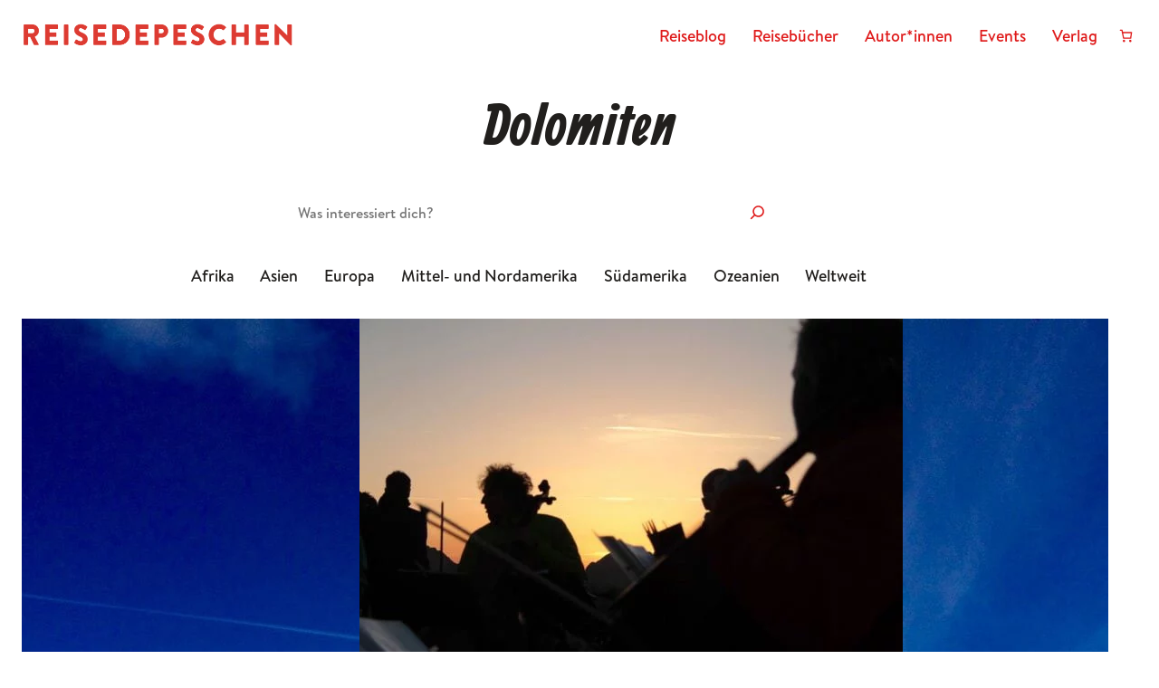

--- FILE ---
content_type: text/html; charset=UTF-8
request_url: https://www.reisedepeschen.de/tag/dolomiten/
body_size: 98736
content:
<!DOCTYPE html>
<html lang="de">
<head><meta charset="UTF-8" /><script>if(navigator.userAgent.match(/MSIE|Internet Explorer/i)||navigator.userAgent.match(/Trident\/7\..*?rv:11/i)){var href=document.location.href;if(!href.match(/[?&]nowprocket/)){if(href.indexOf("?")==-1){if(href.indexOf("#")==-1){document.location.href=href+"?nowprocket=1"}else{document.location.href=href.replace("#","?nowprocket=1#")}}else{if(href.indexOf("#")==-1){document.location.href=href+"&nowprocket=1"}else{document.location.href=href.replace("#","&nowprocket=1#")}}}}</script><script>(()=>{class RocketLazyLoadScripts{constructor(){this.v="2.0.4",this.userEvents=["keydown","keyup","mousedown","mouseup","mousemove","mouseover","mouseout","touchmove","touchstart","touchend","touchcancel","wheel","click","dblclick","input"],this.attributeEvents=["onblur","onclick","oncontextmenu","ondblclick","onfocus","onmousedown","onmouseenter","onmouseleave","onmousemove","onmouseout","onmouseover","onmouseup","onmousewheel","onscroll","onsubmit"]}async t(){this.i(),this.o(),/iP(ad|hone)/.test(navigator.userAgent)&&this.h(),this.u(),this.l(this),this.m(),this.k(this),this.p(this),this._(),await Promise.all([this.R(),this.L()]),this.lastBreath=Date.now(),this.S(this),this.P(),this.D(),this.O(),this.M(),await this.C(this.delayedScripts.normal),await this.C(this.delayedScripts.defer),await this.C(this.delayedScripts.async),await this.T(),await this.F(),await this.j(),await this.A(),window.dispatchEvent(new Event("rocket-allScriptsLoaded")),this.everythingLoaded=!0,this.lastTouchEnd&&await new Promise(t=>setTimeout(t,500-Date.now()+this.lastTouchEnd)),this.I(),this.H(),this.U(),this.W()}i(){this.CSPIssue=sessionStorage.getItem("rocketCSPIssue"),document.addEventListener("securitypolicyviolation",t=>{this.CSPIssue||"script-src-elem"!==t.violatedDirective||"data"!==t.blockedURI||(this.CSPIssue=!0,sessionStorage.setItem("rocketCSPIssue",!0))},{isRocket:!0})}o(){window.addEventListener("pageshow",t=>{this.persisted=t.persisted,this.realWindowLoadedFired=!0},{isRocket:!0}),window.addEventListener("pagehide",()=>{this.onFirstUserAction=null},{isRocket:!0})}h(){let t;function e(e){t=e}window.addEventListener("touchstart",e,{isRocket:!0}),window.addEventListener("touchend",function i(o){o.changedTouches[0]&&t.changedTouches[0]&&Math.abs(o.changedTouches[0].pageX-t.changedTouches[0].pageX)<10&&Math.abs(o.changedTouches[0].pageY-t.changedTouches[0].pageY)<10&&o.timeStamp-t.timeStamp<200&&(window.removeEventListener("touchstart",e,{isRocket:!0}),window.removeEventListener("touchend",i,{isRocket:!0}),"INPUT"===o.target.tagName&&"text"===o.target.type||(o.target.dispatchEvent(new TouchEvent("touchend",{target:o.target,bubbles:!0})),o.target.dispatchEvent(new MouseEvent("mouseover",{target:o.target,bubbles:!0})),o.target.dispatchEvent(new PointerEvent("click",{target:o.target,bubbles:!0,cancelable:!0,detail:1,clientX:o.changedTouches[0].clientX,clientY:o.changedTouches[0].clientY})),event.preventDefault()))},{isRocket:!0})}q(t){this.userActionTriggered||("mousemove"!==t.type||this.firstMousemoveIgnored?"keyup"===t.type||"mouseover"===t.type||"mouseout"===t.type||(this.userActionTriggered=!0,this.onFirstUserAction&&this.onFirstUserAction()):this.firstMousemoveIgnored=!0),"click"===t.type&&t.preventDefault(),t.stopPropagation(),t.stopImmediatePropagation(),"touchstart"===this.lastEvent&&"touchend"===t.type&&(this.lastTouchEnd=Date.now()),"click"===t.type&&(this.lastTouchEnd=0),this.lastEvent=t.type,t.composedPath&&t.composedPath()[0].getRootNode()instanceof ShadowRoot&&(t.rocketTarget=t.composedPath()[0]),this.savedUserEvents.push(t)}u(){this.savedUserEvents=[],this.userEventHandler=this.q.bind(this),this.userEvents.forEach(t=>window.addEventListener(t,this.userEventHandler,{passive:!1,isRocket:!0})),document.addEventListener("visibilitychange",this.userEventHandler,{isRocket:!0})}U(){this.userEvents.forEach(t=>window.removeEventListener(t,this.userEventHandler,{passive:!1,isRocket:!0})),document.removeEventListener("visibilitychange",this.userEventHandler,{isRocket:!0}),this.savedUserEvents.forEach(t=>{(t.rocketTarget||t.target).dispatchEvent(new window[t.constructor.name](t.type,t))})}m(){const t="return false",e=Array.from(this.attributeEvents,t=>"data-rocket-"+t),i="["+this.attributeEvents.join("],[")+"]",o="[data-rocket-"+this.attributeEvents.join("],[data-rocket-")+"]",s=(e,i,o)=>{o&&o!==t&&(e.setAttribute("data-rocket-"+i,o),e["rocket"+i]=new Function("event",o),e.setAttribute(i,t))};new MutationObserver(t=>{for(const n of t)"attributes"===n.type&&(n.attributeName.startsWith("data-rocket-")||this.everythingLoaded?n.attributeName.startsWith("data-rocket-")&&this.everythingLoaded&&this.N(n.target,n.attributeName.substring(12)):s(n.target,n.attributeName,n.target.getAttribute(n.attributeName))),"childList"===n.type&&n.addedNodes.forEach(t=>{if(t.nodeType===Node.ELEMENT_NODE)if(this.everythingLoaded)for(const i of[t,...t.querySelectorAll(o)])for(const t of i.getAttributeNames())e.includes(t)&&this.N(i,t.substring(12));else for(const e of[t,...t.querySelectorAll(i)])for(const t of e.getAttributeNames())this.attributeEvents.includes(t)&&s(e,t,e.getAttribute(t))})}).observe(document,{subtree:!0,childList:!0,attributeFilter:[...this.attributeEvents,...e]})}I(){this.attributeEvents.forEach(t=>{document.querySelectorAll("[data-rocket-"+t+"]").forEach(e=>{this.N(e,t)})})}N(t,e){const i=t.getAttribute("data-rocket-"+e);i&&(t.setAttribute(e,i),t.removeAttribute("data-rocket-"+e))}k(t){Object.defineProperty(HTMLElement.prototype,"onclick",{get(){return this.rocketonclick||null},set(e){this.rocketonclick=e,this.setAttribute(t.everythingLoaded?"onclick":"data-rocket-onclick","this.rocketonclick(event)")}})}S(t){function e(e,i){let o=e[i];e[i]=null,Object.defineProperty(e,i,{get:()=>o,set(s){t.everythingLoaded?o=s:e["rocket"+i]=o=s}})}e(document,"onreadystatechange"),e(window,"onload"),e(window,"onpageshow");try{Object.defineProperty(document,"readyState",{get:()=>t.rocketReadyState,set(e){t.rocketReadyState=e},configurable:!0}),document.readyState="loading"}catch(t){console.log("WPRocket DJE readyState conflict, bypassing")}}l(t){this.originalAddEventListener=EventTarget.prototype.addEventListener,this.originalRemoveEventListener=EventTarget.prototype.removeEventListener,this.savedEventListeners=[],EventTarget.prototype.addEventListener=function(e,i,o){o&&o.isRocket||!t.B(e,this)&&!t.userEvents.includes(e)||t.B(e,this)&&!t.userActionTriggered||e.startsWith("rocket-")||t.everythingLoaded?t.originalAddEventListener.call(this,e,i,o):(t.savedEventListeners.push({target:this,remove:!1,type:e,func:i,options:o}),"mouseenter"!==e&&"mouseleave"!==e||t.originalAddEventListener.call(this,e,t.savedUserEvents.push,o))},EventTarget.prototype.removeEventListener=function(e,i,o){o&&o.isRocket||!t.B(e,this)&&!t.userEvents.includes(e)||t.B(e,this)&&!t.userActionTriggered||e.startsWith("rocket-")||t.everythingLoaded?t.originalRemoveEventListener.call(this,e,i,o):t.savedEventListeners.push({target:this,remove:!0,type:e,func:i,options:o})}}J(t,e){this.savedEventListeners=this.savedEventListeners.filter(i=>{let o=i.type,s=i.target||window;return e!==o||t!==s||(this.B(o,s)&&(i.type="rocket-"+o),this.$(i),!1)})}H(){EventTarget.prototype.addEventListener=this.originalAddEventListener,EventTarget.prototype.removeEventListener=this.originalRemoveEventListener,this.savedEventListeners.forEach(t=>this.$(t))}$(t){t.remove?this.originalRemoveEventListener.call(t.target,t.type,t.func,t.options):this.originalAddEventListener.call(t.target,t.type,t.func,t.options)}p(t){let e;function i(e){return t.everythingLoaded?e:e.split(" ").map(t=>"load"===t||t.startsWith("load.")?"rocket-jquery-load":t).join(" ")}function o(o){function s(e){const s=o.fn[e];o.fn[e]=o.fn.init.prototype[e]=function(){return this[0]===window&&t.userActionTriggered&&("string"==typeof arguments[0]||arguments[0]instanceof String?arguments[0]=i(arguments[0]):"object"==typeof arguments[0]&&Object.keys(arguments[0]).forEach(t=>{const e=arguments[0][t];delete arguments[0][t],arguments[0][i(t)]=e})),s.apply(this,arguments),this}}if(o&&o.fn&&!t.allJQueries.includes(o)){const e={DOMContentLoaded:[],"rocket-DOMContentLoaded":[]};for(const t in e)document.addEventListener(t,()=>{e[t].forEach(t=>t())},{isRocket:!0});o.fn.ready=o.fn.init.prototype.ready=function(i){function s(){parseInt(o.fn.jquery)>2?setTimeout(()=>i.bind(document)(o)):i.bind(document)(o)}return"function"==typeof i&&(t.realDomReadyFired?!t.userActionTriggered||t.fauxDomReadyFired?s():e["rocket-DOMContentLoaded"].push(s):e.DOMContentLoaded.push(s)),o([])},s("on"),s("one"),s("off"),t.allJQueries.push(o)}e=o}t.allJQueries=[],o(window.jQuery),Object.defineProperty(window,"jQuery",{get:()=>e,set(t){o(t)}})}P(){const t=new Map;document.write=document.writeln=function(e){const i=document.currentScript,o=document.createRange(),s=i.parentElement;let n=t.get(i);void 0===n&&(n=i.nextSibling,t.set(i,n));const c=document.createDocumentFragment();o.setStart(c,0),c.appendChild(o.createContextualFragment(e)),s.insertBefore(c,n)}}async R(){return new Promise(t=>{this.userActionTriggered?t():this.onFirstUserAction=t})}async L(){return new Promise(t=>{document.addEventListener("DOMContentLoaded",()=>{this.realDomReadyFired=!0,t()},{isRocket:!0})})}async j(){return this.realWindowLoadedFired?Promise.resolve():new Promise(t=>{window.addEventListener("load",t,{isRocket:!0})})}M(){this.pendingScripts=[];this.scriptsMutationObserver=new MutationObserver(t=>{for(const e of t)e.addedNodes.forEach(t=>{"SCRIPT"!==t.tagName||t.noModule||t.isWPRocket||this.pendingScripts.push({script:t,promise:new Promise(e=>{const i=()=>{const i=this.pendingScripts.findIndex(e=>e.script===t);i>=0&&this.pendingScripts.splice(i,1),e()};t.addEventListener("load",i,{isRocket:!0}),t.addEventListener("error",i,{isRocket:!0}),setTimeout(i,1e3)})})})}),this.scriptsMutationObserver.observe(document,{childList:!0,subtree:!0})}async F(){await this.X(),this.pendingScripts.length?(await this.pendingScripts[0].promise,await this.F()):this.scriptsMutationObserver.disconnect()}D(){this.delayedScripts={normal:[],async:[],defer:[]},document.querySelectorAll("script[type$=rocketlazyloadscript]").forEach(t=>{t.hasAttribute("data-rocket-src")?t.hasAttribute("async")&&!1!==t.async?this.delayedScripts.async.push(t):t.hasAttribute("defer")&&!1!==t.defer||"module"===t.getAttribute("data-rocket-type")?this.delayedScripts.defer.push(t):this.delayedScripts.normal.push(t):this.delayedScripts.normal.push(t)})}async _(){await this.L();let t=[];document.querySelectorAll("script[type$=rocketlazyloadscript][data-rocket-src]").forEach(e=>{let i=e.getAttribute("data-rocket-src");if(i&&!i.startsWith("data:")){i.startsWith("//")&&(i=location.protocol+i);try{const o=new URL(i).origin;o!==location.origin&&t.push({src:o,crossOrigin:e.crossOrigin||"module"===e.getAttribute("data-rocket-type")})}catch(t){}}}),t=[...new Map(t.map(t=>[JSON.stringify(t),t])).values()],this.Y(t,"preconnect")}async G(t){if(await this.K(),!0!==t.noModule||!("noModule"in HTMLScriptElement.prototype))return new Promise(e=>{let i;function o(){(i||t).setAttribute("data-rocket-status","executed"),e()}try{if(navigator.userAgent.includes("Firefox/")||""===navigator.vendor||this.CSPIssue)i=document.createElement("script"),[...t.attributes].forEach(t=>{let e=t.nodeName;"type"!==e&&("data-rocket-type"===e&&(e="type"),"data-rocket-src"===e&&(e="src"),i.setAttribute(e,t.nodeValue))}),t.text&&(i.text=t.text),t.nonce&&(i.nonce=t.nonce),i.hasAttribute("src")?(i.addEventListener("load",o,{isRocket:!0}),i.addEventListener("error",()=>{i.setAttribute("data-rocket-status","failed-network"),e()},{isRocket:!0}),setTimeout(()=>{i.isConnected||e()},1)):(i.text=t.text,o()),i.isWPRocket=!0,t.parentNode.replaceChild(i,t);else{const i=t.getAttribute("data-rocket-type"),s=t.getAttribute("data-rocket-src");i?(t.type=i,t.removeAttribute("data-rocket-type")):t.removeAttribute("type"),t.addEventListener("load",o,{isRocket:!0}),t.addEventListener("error",i=>{this.CSPIssue&&i.target.src.startsWith("data:")?(console.log("WPRocket: CSP fallback activated"),t.removeAttribute("src"),this.G(t).then(e)):(t.setAttribute("data-rocket-status","failed-network"),e())},{isRocket:!0}),s?(t.fetchPriority="high",t.removeAttribute("data-rocket-src"),t.src=s):t.src="data:text/javascript;base64,"+window.btoa(unescape(encodeURIComponent(t.text)))}}catch(i){t.setAttribute("data-rocket-status","failed-transform"),e()}});t.setAttribute("data-rocket-status","skipped")}async C(t){const e=t.shift();return e?(e.isConnected&&await this.G(e),this.C(t)):Promise.resolve()}O(){this.Y([...this.delayedScripts.normal,...this.delayedScripts.defer,...this.delayedScripts.async],"preload")}Y(t,e){this.trash=this.trash||[];let i=!0;var o=document.createDocumentFragment();t.forEach(t=>{const s=t.getAttribute&&t.getAttribute("data-rocket-src")||t.src;if(s&&!s.startsWith("data:")){const n=document.createElement("link");n.href=s,n.rel=e,"preconnect"!==e&&(n.as="script",n.fetchPriority=i?"high":"low"),t.getAttribute&&"module"===t.getAttribute("data-rocket-type")&&(n.crossOrigin=!0),t.crossOrigin&&(n.crossOrigin=t.crossOrigin),t.integrity&&(n.integrity=t.integrity),t.nonce&&(n.nonce=t.nonce),o.appendChild(n),this.trash.push(n),i=!1}}),document.head.appendChild(o)}W(){this.trash.forEach(t=>t.remove())}async T(){try{document.readyState="interactive"}catch(t){}this.fauxDomReadyFired=!0;try{await this.K(),this.J(document,"readystatechange"),document.dispatchEvent(new Event("rocket-readystatechange")),await this.K(),document.rocketonreadystatechange&&document.rocketonreadystatechange(),await this.K(),this.J(document,"DOMContentLoaded"),document.dispatchEvent(new Event("rocket-DOMContentLoaded")),await this.K(),this.J(window,"DOMContentLoaded"),window.dispatchEvent(new Event("rocket-DOMContentLoaded"))}catch(t){console.error(t)}}async A(){try{document.readyState="complete"}catch(t){}try{await this.K(),this.J(document,"readystatechange"),document.dispatchEvent(new Event("rocket-readystatechange")),await this.K(),document.rocketonreadystatechange&&document.rocketonreadystatechange(),await this.K(),this.J(window,"load"),window.dispatchEvent(new Event("rocket-load")),await this.K(),window.rocketonload&&window.rocketonload(),await this.K(),this.allJQueries.forEach(t=>t(window).trigger("rocket-jquery-load")),await this.K(),this.J(window,"pageshow");const t=new Event("rocket-pageshow");t.persisted=this.persisted,window.dispatchEvent(t),await this.K(),window.rocketonpageshow&&window.rocketonpageshow({persisted:this.persisted})}catch(t){console.error(t)}}async K(){Date.now()-this.lastBreath>45&&(await this.X(),this.lastBreath=Date.now())}async X(){return document.hidden?new Promise(t=>setTimeout(t)):new Promise(t=>requestAnimationFrame(t))}B(t,e){return e===document&&"readystatechange"===t||(e===document&&"DOMContentLoaded"===t||(e===window&&"DOMContentLoaded"===t||(e===window&&"load"===t||e===window&&"pageshow"===t)))}static run(){(new RocketLazyLoadScripts).t()}}RocketLazyLoadScripts.run()})();</script>
	
	<meta name="viewport" content="width=device-width, initial-scale=1" />
<meta name='robots' content='index, follow, max-image-preview:large, max-snippet:-1, max-video-preview:-1' />
	<style>img:is([sizes="auto" i], [sizes^="auto," i]) { contain-intrinsic-size: 3000px 1500px }</style>
	
	<!-- This site is optimized with the Yoast SEO Premium plugin v26.5 (Yoast SEO v26.5) - https://yoast.com/wordpress/plugins/seo/ -->
	<link rel="canonical" href="https://www.reisedepeschen.de/tag/dolomiten/" />
	<meta property="og:locale" content="de_DE" />
	<meta property="og:type" content="article" />
	<meta property="og:title" content="Dolomiten Archive" />
	<meta property="og:url" content="https://www.reisedepeschen.de/tag/dolomiten/" />
	<meta property="og:site_name" content="Reisedepeschen" />
	<meta name="twitter:card" content="summary_large_image" />
	<script type="application/ld+json" class="yoast-schema-graph">{"@context":"https://schema.org","@graph":[{"@type":"CollectionPage","@id":"https://www.reisedepeschen.de/tag/dolomiten/","url":"https://www.reisedepeschen.de/tag/dolomiten/","name":"Dolomiten Archive * Reisedepeschen","isPartOf":{"@id":"https://www.reisedepeschen.de/#website"},"primaryImageOfPage":{"@id":"https://www.reisedepeschen.de/tag/dolomiten/#primaryimage"},"image":{"@id":"https://www.reisedepeschen.de/tag/dolomiten/#primaryimage"},"thumbnailUrl":"https://reisedepeschen.b-cdn.net/wp-content/uploads/2016/03/IMG_0376-1-1600x1200-1200x1200-1.jpg","inLanguage":"de"},{"@type":"ImageObject","inLanguage":"de","@id":"https://www.reisedepeschen.de/tag/dolomiten/#primaryimage","url":"https://reisedepeschen.b-cdn.net/wp-content/uploads/2016/03/IMG_0376-1-1600x1200-1200x1200-1.jpg","contentUrl":"https://reisedepeschen.b-cdn.net/wp-content/uploads/2016/03/IMG_0376-1-1600x1200-1200x1200-1.jpg","width":1200,"height":1200},{"@type":"WebSite","@id":"https://www.reisedepeschen.de/#website","url":"https://www.reisedepeschen.de/","name":"Reisedepeschen","description":"Reisen macht glücklich und darüber lesen auch","publisher":{"@id":"https://www.reisedepeschen.de/#organization"},"potentialAction":[{"@type":"SearchAction","target":{"@type":"EntryPoint","urlTemplate":"https://www.reisedepeschen.de/?s={search_term_string}"},"query-input":{"@type":"PropertyValueSpecification","valueRequired":true,"valueName":"search_term_string"}}],"inLanguage":"de"},{"@type":"Organization","@id":"https://www.reisedepeschen.de/#organization","name":"Reisedepeschen","url":"https://www.reisedepeschen.de/","logo":{"@type":"ImageObject","inLanguage":"de","@id":"https://www.reisedepeschen.de/#/schema/logo/image/","url":"https://reisedepeschen.b-cdn.net/wp-content/uploads/2024/05/Logo_Asterisk_2024_rot-bf3d36_512px.png","contentUrl":"https://reisedepeschen.b-cdn.net/wp-content/uploads/2024/05/Logo_Asterisk_2024_rot-bf3d36_512px.png","width":512,"height":512,"caption":"Reisedepeschen"},"image":{"@id":"https://www.reisedepeschen.de/#/schema/logo/image/"},"sameAs":["https://www.facebook.com/Reisedepeschen/","https://instagram.com/reisedepeschen","https://www.pinterest.de/reisedepeschen/"],"email":"info@reisedepeschen.de","telephone":"015170022134","legalName":"Reisedepeschen GmbH"}]}</script>
	<!-- / Yoast SEO Premium plugin. -->


<title>Dolomiten Archive * Reisedepeschen</title>
<link rel='dns-prefetch' href='//www.googletagmanager.com' />
<link rel='dns-prefetch' href='//reisedepeschen.b-cdn.net' />
<link data-borlabs-cookie-style-blocker-id="google-fonts" data-borlabs-cookie-style-blocker-href='https://fonts.gstatic.com' crossorigin rel='preconnect' />
<link href='https://reisedepeschen.b-cdn.net' rel='preconnect' />
<link rel="alternate" type="application/rss+xml" title="Reisedepeschen &raquo; Feed" href="https://www.reisedepeschen.de/feed/" />
<link rel="alternate" type="application/rss+xml" title="Reisedepeschen &raquo; Dolomiten Schlagwort-Feed" href="https://www.reisedepeschen.de/tag/dolomiten/feed/" />
<link data-minify="1" rel='stylesheet' id='german-market-blocks-integrations-css' href='https://reisedepeschen.b-cdn.net/wp-content/cache/min/1/wp-content/plugins/woocommerce-german-market/german-market-blocks/build/integrations.css?ver=1764852339' media='all' />
<link data-minify="1" rel='stylesheet' id='german-market-checkout-block-checkboxes-css' href='https://reisedepeschen.b-cdn.net/wp-content/cache/min/1/wp-content/plugins/woocommerce-german-market/german-market-blocks/build/blocks/checkout-checkboxes/style-index.css?ver=1764852339' media='all' />
<link data-minify="1" rel='stylesheet' id='german-market-checkout-block-shipping-css' href='https://reisedepeschen.b-cdn.net/wp-content/cache/min/1/wp-content/plugins/woocommerce-german-market/german-market-blocks/build/blocks/woocommerce-shipping/style-index.css?ver=1764852339' media='all' />
<link data-minify="1" rel='stylesheet' id='german-market-product-charging-device-css' href='https://reisedepeschen.b-cdn.net/wp-content/cache/min/1/wp-content/plugins/woocommerce-german-market/german-market-blocks/build/blocks/product-charging-device/style-index.css?ver=1764852339' media='all' />
<link data-minify="1" rel='stylesheet' id='lws-wr-blocks-blocks-integration-css' href='https://reisedepeschen.b-cdn.net/wp-content/cache/min/1/wp-content/plugins/woorewards/build/style-index.css?ver=1764852339' media='all' />
<link data-minify="1" rel='stylesheet' id='lws-icons-css' href='https://reisedepeschen.b-cdn.net/wp-content/cache/min/1/wp-content/plugins/woorewards/assets/lws-adminpanel/styling/css/lws_icons.css?ver=1764852339' media='all' />
<link data-minify="1" rel='stylesheet' id='woorewards_pro_freeproductpopup-css' href='https://reisedepeschen.b-cdn.net/wp-content/cache/min/1/wp-content/plugins/woorewards/modules/woorewards-pro/build/freeproduct.css?ver=1764852339' media='all' />
<style id='wp-block-site-logo-inline-css'>
.wp-block-site-logo{box-sizing:border-box;line-height:0}.wp-block-site-logo a{display:inline-block;line-height:0}.wp-block-site-logo.is-default-size img{height:auto;width:120px}.wp-block-site-logo img{height:auto;max-width:100%}.wp-block-site-logo a,.wp-block-site-logo img{border-radius:inherit}.wp-block-site-logo.aligncenter{margin-left:auto;margin-right:auto;text-align:center}:root :where(.wp-block-site-logo.is-style-rounded){border-radius:9999px}
</style>
<style id='wp-block-navigation-link-inline-css'>
.wp-block-navigation .wp-block-navigation-item__label{overflow-wrap:break-word}.wp-block-navigation .wp-block-navigation-item__description{display:none}.link-ui-tools{border-top:1px solid #f0f0f0;padding:8px}.link-ui-block-inserter{padding-top:8px}.link-ui-block-inserter__back{margin-left:8px;text-transform:uppercase}
</style>
<link rel='stylesheet' id='wp-block-navigation-css' href='https://reisedepeschen.b-cdn.net/wp-includes/blocks/navigation/style.min.css?ver=6.8.3' media='all' />
<style id='wp-block-paragraph-inline-css'>
.is-small-text{font-size:.875em}.is-regular-text{font-size:1em}.is-large-text{font-size:2.25em}.is-larger-text{font-size:3em}.has-drop-cap:not(:focus):first-letter{float:left;font-size:8.4em;font-style:normal;font-weight:100;line-height:.68;margin:.05em .1em 0 0;text-transform:uppercase}body.rtl .has-drop-cap:not(:focus):first-letter{float:none;margin-left:.1em}p.has-drop-cap.has-background{overflow:hidden}:root :where(p.has-background){padding:1.25em 2.375em}:where(p.has-text-color:not(.has-link-color)) a{color:inherit}p.has-text-align-left[style*="writing-mode:vertical-lr"],p.has-text-align-right[style*="writing-mode:vertical-rl"]{rotate:180deg}
</style>
<link data-minify="1" rel='stylesheet' id='wc-blocks-style-css' href='https://reisedepeschen.b-cdn.net/wp-content/cache/min/1/wp-content/plugins/woocommerce/assets/client/blocks/wc-blocks.css?ver=1764852339' media='all' />
<style id='wc-blocks-style-inline-css'>
:root{--drawer-width: 480px}
:root{--drawer-width: 480px}
</style>
<link data-minify="1" rel='stylesheet' id='wc-blocks-style-mini-cart-contents-css' href='https://reisedepeschen.b-cdn.net/wp-content/cache/min/1/wp-content/plugins/woocommerce/assets/client/blocks/mini-cart-contents.css?ver=1764852339' media='all' />
<link data-minify="1" rel='stylesheet' id='wc-blocks-packages-style-css' href='https://reisedepeschen.b-cdn.net/wp-content/cache/min/1/wp-content/plugins/woocommerce/assets/client/blocks/packages-style.css?ver=1764852339' media='all' />
<link data-minify="1" rel='stylesheet' id='wc-blocks-style-mini-cart-css' href='https://reisedepeschen.b-cdn.net/wp-content/cache/min/1/wp-content/plugins/woocommerce/assets/client/blocks/mini-cart.css?ver=1764852339' media='all' />
<style id='wp-block-columns-inline-css'>
.wp-block-columns{align-items:normal!important;box-sizing:border-box;display:flex;flex-wrap:wrap!important}@media (min-width:782px){.wp-block-columns{flex-wrap:nowrap!important}}.wp-block-columns.are-vertically-aligned-top{align-items:flex-start}.wp-block-columns.are-vertically-aligned-center{align-items:center}.wp-block-columns.are-vertically-aligned-bottom{align-items:flex-end}@media (max-width:781px){.wp-block-columns:not(.is-not-stacked-on-mobile)>.wp-block-column{flex-basis:100%!important}}@media (min-width:782px){.wp-block-columns:not(.is-not-stacked-on-mobile)>.wp-block-column{flex-basis:0;flex-grow:1}.wp-block-columns:not(.is-not-stacked-on-mobile)>.wp-block-column[style*=flex-basis]{flex-grow:0}}.wp-block-columns.is-not-stacked-on-mobile{flex-wrap:nowrap!important}.wp-block-columns.is-not-stacked-on-mobile>.wp-block-column{flex-basis:0;flex-grow:1}.wp-block-columns.is-not-stacked-on-mobile>.wp-block-column[style*=flex-basis]{flex-grow:0}:where(.wp-block-columns){margin-bottom:1.75em}:where(.wp-block-columns.has-background){padding:1.25em 2.375em}.wp-block-column{flex-grow:1;min-width:0;overflow-wrap:break-word;word-break:break-word}.wp-block-column.is-vertically-aligned-top{align-self:flex-start}.wp-block-column.is-vertically-aligned-center{align-self:center}.wp-block-column.is-vertically-aligned-bottom{align-self:flex-end}.wp-block-column.is-vertically-aligned-stretch{align-self:stretch}.wp-block-column.is-vertically-aligned-bottom,.wp-block-column.is-vertically-aligned-center,.wp-block-column.is-vertically-aligned-top{width:100%}
</style>
<style id='wp-block-template-part-theme-inline-css'>
:root :where(.wp-block-template-part.has-background){margin-bottom:0;margin-top:0;padding:1.25em 2.375em}
</style>
<style id='wp-block-query-title-inline-css'>
.wp-block-query-title{box-sizing:border-box}
</style>
<style id='wp-block-spacer-inline-css'>
.wp-block-spacer{clear:both}
</style>
<style id='wp-block-search-inline-css'>
.wp-block-search__button{margin-left:10px;word-break:normal}.wp-block-search__button.has-icon{line-height:0}.wp-block-search__button svg{height:1.25em;min-height:24px;min-width:24px;width:1.25em;fill:currentColor;vertical-align:text-bottom}:where(.wp-block-search__button){border:1px solid #ccc;padding:6px 10px}.wp-block-search__inside-wrapper{display:flex;flex:auto;flex-wrap:nowrap;max-width:100%}.wp-block-search__label{width:100%}.wp-block-search__input{appearance:none;border:1px solid #949494;flex-grow:1;margin-left:0;margin-right:0;min-width:3rem;padding:8px;text-decoration:unset!important}.wp-block-search.wp-block-search__button-only .wp-block-search__button{box-sizing:border-box;display:flex;flex-shrink:0;justify-content:center;margin-left:0;max-width:100%}.wp-block-search.wp-block-search__button-only .wp-block-search__inside-wrapper{min-width:0!important;transition-property:width}.wp-block-search.wp-block-search__button-only .wp-block-search__input{flex-basis:100%;transition-duration:.3s}.wp-block-search.wp-block-search__button-only.wp-block-search__searchfield-hidden,.wp-block-search.wp-block-search__button-only.wp-block-search__searchfield-hidden .wp-block-search__inside-wrapper{overflow:hidden}.wp-block-search.wp-block-search__button-only.wp-block-search__searchfield-hidden .wp-block-search__input{border-left-width:0!important;border-right-width:0!important;flex-basis:0;flex-grow:0;margin:0;min-width:0!important;padding-left:0!important;padding-right:0!important;width:0!important}:where(.wp-block-search__input){font-family:inherit;font-size:inherit;font-style:inherit;font-weight:inherit;letter-spacing:inherit;line-height:inherit;text-transform:inherit}:where(.wp-block-search__button-inside .wp-block-search__inside-wrapper){border:1px solid #949494;box-sizing:border-box;padding:4px}:where(.wp-block-search__button-inside .wp-block-search__inside-wrapper) .wp-block-search__input{border:none;border-radius:0;padding:0 4px}:where(.wp-block-search__button-inside .wp-block-search__inside-wrapper) .wp-block-search__input:focus{outline:none}:where(.wp-block-search__button-inside .wp-block-search__inside-wrapper) :where(.wp-block-search__button){padding:4px 8px}.wp-block-search.aligncenter .wp-block-search__inside-wrapper{margin:auto}.wp-block[data-align=right] .wp-block-search.wp-block-search__button-only .wp-block-search__inside-wrapper{float:right}
</style>
<style id='wp-block-search-theme-inline-css'>
.wp-block-search .wp-block-search__label{font-weight:700}.wp-block-search__button{border:1px solid #ccc;padding:.375em .625em}
</style>
<style id='wp-block-group-inline-css'>
.wp-block-group{box-sizing:border-box}:where(.wp-block-group.wp-block-group-is-layout-constrained){position:relative}
</style>
<style id='wp-block-group-theme-inline-css'>
:where(.wp-block-group.has-background){padding:1.25em 2.375em}
</style>
<style id='wp-block-post-featured-image-inline-css'>
.wp-block-post-featured-image{margin-left:0;margin-right:0}.wp-block-post-featured-image a{display:block;height:100%}.wp-block-post-featured-image :where(img){box-sizing:border-box;height:auto;max-width:100%;vertical-align:bottom;width:100%}.wp-block-post-featured-image.alignfull img,.wp-block-post-featured-image.alignwide img{width:100%}.wp-block-post-featured-image .wp-block-post-featured-image__overlay.has-background-dim{background-color:#000;inset:0;position:absolute}.wp-block-post-featured-image{position:relative}.wp-block-post-featured-image .wp-block-post-featured-image__overlay.has-background-gradient{background-color:initial}.wp-block-post-featured-image .wp-block-post-featured-image__overlay.has-background-dim-0{opacity:0}.wp-block-post-featured-image .wp-block-post-featured-image__overlay.has-background-dim-10{opacity:.1}.wp-block-post-featured-image .wp-block-post-featured-image__overlay.has-background-dim-20{opacity:.2}.wp-block-post-featured-image .wp-block-post-featured-image__overlay.has-background-dim-30{opacity:.3}.wp-block-post-featured-image .wp-block-post-featured-image__overlay.has-background-dim-40{opacity:.4}.wp-block-post-featured-image .wp-block-post-featured-image__overlay.has-background-dim-50{opacity:.5}.wp-block-post-featured-image .wp-block-post-featured-image__overlay.has-background-dim-60{opacity:.6}.wp-block-post-featured-image .wp-block-post-featured-image__overlay.has-background-dim-70{opacity:.7}.wp-block-post-featured-image .wp-block-post-featured-image__overlay.has-background-dim-80{opacity:.8}.wp-block-post-featured-image .wp-block-post-featured-image__overlay.has-background-dim-90{opacity:.9}.wp-block-post-featured-image .wp-block-post-featured-image__overlay.has-background-dim-100{opacity:1}.wp-block-post-featured-image:where(.alignleft,.alignright){width:100%}
</style>
<style id='wp-block-post-author-name-inline-css'>
.wp-block-post-author-name{box-sizing:border-box}
</style>
<style id='wp-block-post-title-inline-css'>
.wp-block-post-title{box-sizing:border-box;word-break:break-word}.wp-block-post-title :where(a){display:inline-block;font-family:inherit;font-size:inherit;font-style:inherit;font-weight:inherit;letter-spacing:inherit;line-height:inherit;text-decoration:inherit}
</style>
<style id='wp-block-post-excerpt-inline-css'>
:where(.wp-block-post-excerpt){box-sizing:border-box;margin-bottom:var(--wp--style--block-gap);margin-top:var(--wp--style--block-gap)}.wp-block-post-excerpt__excerpt{margin-bottom:0;margin-top:0}.wp-block-post-excerpt__more-text{margin-bottom:0;margin-top:var(--wp--style--block-gap)}.wp-block-post-excerpt__more-link{display:inline-block}
</style>
<style id='wp-block-post-template-inline-css'>
.wp-block-post-template{box-sizing:border-box;list-style:none;margin-bottom:0;margin-top:0;max-width:100%;padding:0}.wp-block-post-template.is-flex-container{display:flex;flex-direction:row;flex-wrap:wrap;gap:1.25em}.wp-block-post-template.is-flex-container>li{margin:0;width:100%}@media (min-width:600px){.wp-block-post-template.is-flex-container.is-flex-container.columns-2>li{width:calc(50% - .625em)}.wp-block-post-template.is-flex-container.is-flex-container.columns-3>li{width:calc(33.33333% - .83333em)}.wp-block-post-template.is-flex-container.is-flex-container.columns-4>li{width:calc(25% - .9375em)}.wp-block-post-template.is-flex-container.is-flex-container.columns-5>li{width:calc(20% - 1em)}.wp-block-post-template.is-flex-container.is-flex-container.columns-6>li{width:calc(16.66667% - 1.04167em)}}@media (max-width:600px){.wp-block-post-template-is-layout-grid.wp-block-post-template-is-layout-grid.wp-block-post-template-is-layout-grid.wp-block-post-template-is-layout-grid{grid-template-columns:1fr}}.wp-block-post-template-is-layout-constrained>li>.alignright,.wp-block-post-template-is-layout-flow>li>.alignright{float:right;margin-inline-end:0;margin-inline-start:2em}.wp-block-post-template-is-layout-constrained>li>.alignleft,.wp-block-post-template-is-layout-flow>li>.alignleft{float:left;margin-inline-end:2em;margin-inline-start:0}.wp-block-post-template-is-layout-constrained>li>.aligncenter,.wp-block-post-template-is-layout-flow>li>.aligncenter{margin-inline-end:auto;margin-inline-start:auto}
</style>
<style id='wp-block-query-pagination-inline-css'>
.wp-block-query-pagination.is-content-justification-space-between>.wp-block-query-pagination-next:last-of-type{margin-inline-start:auto}.wp-block-query-pagination.is-content-justification-space-between>.wp-block-query-pagination-previous:first-child{margin-inline-end:auto}.wp-block-query-pagination .wp-block-query-pagination-previous-arrow{display:inline-block;margin-right:1ch}.wp-block-query-pagination .wp-block-query-pagination-previous-arrow:not(.is-arrow-chevron){transform:scaleX(1)}.wp-block-query-pagination .wp-block-query-pagination-next-arrow{display:inline-block;margin-left:1ch}.wp-block-query-pagination .wp-block-query-pagination-next-arrow:not(.is-arrow-chevron){transform:scaleX(1)}.wp-block-query-pagination.aligncenter{justify-content:center}
</style>
<style id='wp-interactivity-router-animations-inline-css'>
			.wp-interactivity-router-loading-bar {
				position: fixed;
				top: 0;
				left: 0;
				margin: 0;
				padding: 0;
				width: 100vw;
				max-width: 100vw !important;
				height: 4px;
				background-color: #000;
				opacity: 0
			}
			.wp-interactivity-router-loading-bar.start-animation {
				animation: wp-interactivity-router-loading-bar-start-animation 30s cubic-bezier(0.03, 0.5, 0, 1) forwards
			}
			.wp-interactivity-router-loading-bar.finish-animation {
				animation: wp-interactivity-router-loading-bar-finish-animation 300ms ease-in
			}
			@keyframes wp-interactivity-router-loading-bar-start-animation {
				0% { transform: scaleX(0); transform-origin: 0 0; opacity: 1 }
				100% { transform: scaleX(1); transform-origin: 0 0; opacity: 1 }
			}
			@keyframes wp-interactivity-router-loading-bar-finish-animation {
				0% { opacity: 1 }
				50% { opacity: 1 }
				100% { opacity: 0 }
			}
</style>
<link rel='stylesheet' id='wp-block-social-links-css' href='https://reisedepeschen.b-cdn.net/wp-includes/blocks/social-links/style.min.css?ver=6.8.3' media='all' />
<style id='wp-block-separator-inline-css'>
@charset "UTF-8";.wp-block-separator{border:none;border-top:2px solid}:root :where(.wp-block-separator.is-style-dots){height:auto;line-height:1;text-align:center}:root :where(.wp-block-separator.is-style-dots):before{color:currentColor;content:"···";font-family:serif;font-size:1.5em;letter-spacing:2em;padding-left:2em}.wp-block-separator.is-style-dots{background:none!important;border:none!important}
</style>
<style id='wp-block-separator-theme-inline-css'>
.wp-block-separator.has-css-opacity{opacity:.4}.wp-block-separator{border:none;border-bottom:2px solid;margin-left:auto;margin-right:auto}.wp-block-separator.has-alpha-channel-opacity{opacity:1}.wp-block-separator:not(.is-style-wide):not(.is-style-dots){width:100px}.wp-block-separator.has-background:not(.is-style-dots){border-bottom:none;height:1px}.wp-block-separator.has-background:not(.is-style-wide):not(.is-style-dots){height:2px}
</style>
<link rel='stylesheet' id='wp-block-image-css' href='https://reisedepeschen.b-cdn.net/wp-includes/blocks/image/style.min.css?ver=6.8.3' media='all' />
<style id='wp-block-image-theme-inline-css'>
:root :where(.wp-block-image figcaption){color:#555;font-size:13px;text-align:center}.is-dark-theme :root :where(.wp-block-image figcaption){color:#ffffffa6}.wp-block-image{margin:0 0 1em}
</style>
<link rel='stylesheet' id='lws-global-css' href='https://reisedepeschen.b-cdn.net/wp-content/plugins/woorewards/assets/lws-adminpanel/styling/css/lws.min.css?ver=5.6.7' media='all' />
<style id='wp-block-library-inline-css'>
:root{--wp-admin-theme-color:#007cba;--wp-admin-theme-color--rgb:0,124,186;--wp-admin-theme-color-darker-10:#006ba1;--wp-admin-theme-color-darker-10--rgb:0,107,161;--wp-admin-theme-color-darker-20:#005a87;--wp-admin-theme-color-darker-20--rgb:0,90,135;--wp-admin-border-width-focus:2px;--wp-block-synced-color:#7a00df;--wp-block-synced-color--rgb:122,0,223;--wp-bound-block-color:var(--wp-block-synced-color)}@media (min-resolution:192dpi){:root{--wp-admin-border-width-focus:1.5px}}.wp-element-button{cursor:pointer}:root{--wp--preset--font-size--normal:16px;--wp--preset--font-size--huge:42px}:root .has-very-light-gray-background-color{background-color:#eee}:root .has-very-dark-gray-background-color{background-color:#313131}:root .has-very-light-gray-color{color:#eee}:root .has-very-dark-gray-color{color:#313131}:root .has-vivid-green-cyan-to-vivid-cyan-blue-gradient-background{background:linear-gradient(135deg,#00d084,#0693e3)}:root .has-purple-crush-gradient-background{background:linear-gradient(135deg,#34e2e4,#4721fb 50%,#ab1dfe)}:root .has-hazy-dawn-gradient-background{background:linear-gradient(135deg,#faaca8,#dad0ec)}:root .has-subdued-olive-gradient-background{background:linear-gradient(135deg,#fafae1,#67a671)}:root .has-atomic-cream-gradient-background{background:linear-gradient(135deg,#fdd79a,#004a59)}:root .has-nightshade-gradient-background{background:linear-gradient(135deg,#330968,#31cdcf)}:root .has-midnight-gradient-background{background:linear-gradient(135deg,#020381,#2874fc)}.has-regular-font-size{font-size:1em}.has-larger-font-size{font-size:2.625em}.has-normal-font-size{font-size:var(--wp--preset--font-size--normal)}.has-huge-font-size{font-size:var(--wp--preset--font-size--huge)}.has-text-align-center{text-align:center}.has-text-align-left{text-align:left}.has-text-align-right{text-align:right}#end-resizable-editor-section{display:none}.aligncenter{clear:both}.items-justified-left{justify-content:flex-start}.items-justified-center{justify-content:center}.items-justified-right{justify-content:flex-end}.items-justified-space-between{justify-content:space-between}.screen-reader-text{border:0;clip-path:inset(50%);height:1px;margin:-1px;overflow:hidden;padding:0;position:absolute;width:1px;word-wrap:normal!important}.screen-reader-text:focus{background-color:#ddd;clip-path:none;color:#444;display:block;font-size:1em;height:auto;left:5px;line-height:normal;padding:15px 23px 14px;text-decoration:none;top:5px;width:auto;z-index:100000}html :where(.has-border-color){border-style:solid}html :where([style*=border-top-color]){border-top-style:solid}html :where([style*=border-right-color]){border-right-style:solid}html :where([style*=border-bottom-color]){border-bottom-style:solid}html :where([style*=border-left-color]){border-left-style:solid}html :where([style*=border-width]){border-style:solid}html :where([style*=border-top-width]){border-top-style:solid}html :where([style*=border-right-width]){border-right-style:solid}html :where([style*=border-bottom-width]){border-bottom-style:solid}html :where([style*=border-left-width]){border-left-style:solid}html :where(img[class*=wp-image-]){height:auto;max-width:100%}:where(figure){margin:0 0 1em}html :where(.is-position-sticky){--wp-admin--admin-bar--position-offset:var(--wp-admin--admin-bar--height,0px)}@media screen and (max-width:600px){html :where(.is-position-sticky){--wp-admin--admin-bar--position-offset:0px}}
</style>
<link data-minify="1" rel='stylesheet' id='affiliates-css' href='https://reisedepeschen.b-cdn.net/wp-content/cache/min/1/wp-content/plugins/affiliates/css/affiliates.css?ver=1764852339' media='all' />
<link data-minify="1" rel='stylesheet' id='affiliates-fields-css' href='https://reisedepeschen.b-cdn.net/wp-content/cache/min/1/wp-content/plugins/affiliates/css/affiliates-fields.css?ver=1764852339' media='all' />
<style id='global-styles-inline-css'>
:root{--wp--preset--aspect-ratio--square: 1;--wp--preset--aspect-ratio--4-3: 4/3;--wp--preset--aspect-ratio--3-4: 3/4;--wp--preset--aspect-ratio--3-2: 3/2;--wp--preset--aspect-ratio--2-3: 2/3;--wp--preset--aspect-ratio--16-9: 16/9;--wp--preset--aspect-ratio--9-16: 9/16;--wp--preset--color--black: #000000;--wp--preset--color--cyan-bluish-gray: #abb8c3;--wp--preset--color--white: #ffffff;--wp--preset--color--pale-pink: #f78da7;--wp--preset--color--vivid-red: #df1a1a;--wp--preset--color--luminous-vivid-orange: #ff6900;--wp--preset--color--luminous-vivid-amber: #fcb900;--wp--preset--color--light-green-cyan: #7bdcb5;--wp--preset--color--vivid-green-cyan: #00d084;--wp--preset--color--pale-cyan-blue: #8ed1fc;--wp--preset--color--vivid-cyan-blue: #0693e3;--wp--preset--color--vivid-purple: #9b51e0;--wp--preset--color--foreground: #211F1D;--wp--preset--color--background: #ffffff;--wp--preset--color--primary: #4D554A;--wp--preset--color--secondary: #bc1b1b;--wp--preset--color--tertiary: #574844;--wp--preset--color--quaternary: #df1a1a;--wp--preset--color--quinary: #EFE5E1;--wp--preset--color--senary: #faffde;--wp--preset--color--septenary: #D4CBC7;--wp--preset--color--custom-rot: #df1a1a;--wp--preset--color--custom-e-7-e-6-da: #e7e6da;--wp--preset--color--custom-e-1-eedc: #e1eedc;--wp--preset--color--custom-fff-2-c-4: #fff2c4;--wp--preset--gradient--vivid-cyan-blue-to-vivid-purple: linear-gradient(135deg,rgba(6,147,227,1) 0%,rgb(155,81,224) 100%);--wp--preset--gradient--light-green-cyan-to-vivid-green-cyan: linear-gradient(135deg,rgb(122,220,180) 0%,rgb(0,208,130) 100%);--wp--preset--gradient--luminous-vivid-amber-to-luminous-vivid-orange: linear-gradient(135deg,rgba(252,185,0,1) 0%,rgba(255,105,0,1) 100%);--wp--preset--gradient--luminous-vivid-orange-to-vivid-red: linear-gradient(135deg,rgba(255,105,0,1) 0%,rgb(207,46,46) 100%);--wp--preset--gradient--very-light-gray-to-cyan-bluish-gray: linear-gradient(135deg,rgb(238,238,238) 0%,rgb(169,184,195) 100%);--wp--preset--gradient--cool-to-warm-spectrum: linear-gradient(135deg,rgb(74,234,220) 0%,rgb(151,120,209) 20%,rgb(207,42,186) 40%,rgb(238,44,130) 60%,rgb(251,105,98) 80%,rgb(254,248,76) 100%);--wp--preset--gradient--blush-light-purple: linear-gradient(135deg,rgb(255,206,236) 0%,rgb(152,150,240) 100%);--wp--preset--gradient--blush-bordeaux: linear-gradient(135deg,rgb(254,205,165) 0%,rgb(254,45,45) 50%,rgb(107,0,62) 100%);--wp--preset--gradient--luminous-dusk: linear-gradient(135deg,rgb(255,203,112) 0%,rgb(199,81,192) 50%,rgb(65,88,208) 100%);--wp--preset--gradient--pale-ocean: linear-gradient(135deg,rgb(255,245,203) 0%,rgb(182,227,212) 50%,rgb(51,167,181) 100%);--wp--preset--gradient--electric-grass: linear-gradient(135deg,rgb(202,248,128) 0%,rgb(113,206,126) 100%);--wp--preset--gradient--midnight: linear-gradient(135deg,rgb(2,3,129) 0%,rgb(40,116,252) 100%);--wp--preset--gradient--vertical-background-to-senary: linear-gradient(90deg,var(--wp--preset--color--background) 20%,var(--wp--preset--color--senary) 20%);--wp--preset--gradient--vertical-background-to-senary-variation-one: linear-gradient(90deg,var(--wp--preset--color--background) 51%,var(--wp--preset--color--senary) 51%);--wp--preset--gradient--vertical-background-to-quinary: linear-gradient(90deg,var(--wp--preset--color--background) 55%,var(--wp--preset--color--quinary) 55%);--wp--preset--gradient--horizontal-background-to-primary: linear-gradient(180deg,var(--wp--preset--color--background) 72%,var(--wp--preset--color--primary) 72%);--wp--preset--gradient--horizontal-background-to-senary: linear-gradient(180deg,var(--wp--preset--color--background) 30%,var(--wp--preset--color--senary) 30%);--wp--preset--gradient--horizontal-background-to-senary-variation-one: linear-gradient(180deg,var(--wp--preset--color--background) 53%,var(--wp--preset--color--senary) 53%);--wp--preset--gradient--horizontal-background-to-tertiary: linear-gradient(180deg,var(--wp--preset--color--background) 28%,var(--wp--preset--color--tertiary) 28%);--wp--preset--gradient--diagonal-secondary-to-background: linear-gradient(to bottom right,var(--wp--preset--color--secondary) 50%,var(--wp--preset--color--background) 50%);--wp--preset--gradient--diagonal-background-to-secondary: linear-gradient(to bottom right,var(--wp--preset--color--background) 50%,var(--wp--preset--color--secondary) 50%);--wp--preset--gradient--diagonal-senary-to-background: linear-gradient(to bottom right,var(--wp--preset--color--senary) 50%,var(--wp--preset--color--background) 50%);--wp--preset--gradient--diagonal-background-to-senary: linear-gradient(to bottom right,var(--wp--preset--color--background) 50%,var(--wp--preset--color--senary) 50%);--wp--preset--gradient--diagonal-quinary-to-background: linear-gradient(135deg,var(--wp--preset--color--quinary) 55%,var(--wp--preset--color--background) 55%);--wp--preset--gradient--diagonal-senary-to-background-variation-one: linear-gradient(135deg,var(--wp--preset--color--senary) 93%,var(--wp--preset--color--background) 93%);--wp--preset--gradient--diagonal-background-to-senary-triangle: linear-gradient(41deg,var(--wp--preset--color--background) 96%,var(--wp--preset--color--senary) 97%);--wp--preset--font-size--small: 1rem;--wp--preset--font-size--medium: 1.4rem;--wp--preset--font-size--large: clamp(1.75rem, 3vw, 2.25rem);--wp--preset--font-size--x-large: 42px;--wp--preset--font-size--normal: 1.125rem;--wp--preset--font-size--huge: clamp(2.5rem, 4vw, 3rem);--wp--preset--font-size--gigantic: clamp(3rem, 6vw, 4rem);--wp--preset--font-size--colossal: clamp(4rem, 8vw, 6.25rem);--wp--preset--font-family--system: -apple-system,BlinkMacSystemFont,"Segoe UI",Roboto,Oxygen-Sans,Ubuntu,Cantarell,"Helvetica Neue",sans-serif;--wp--preset--font-family--lora: Lora, serif;--wp--preset--font-family--allan: Allan, system-ui;--wp--preset--font-family--brandon-text: "Brandon Text";--wp--preset--font-family--franziska-pro: "Franziska Pro";--wp--preset--font-family--brandon-grotesque: "Brandon Grotesque";--wp--preset--spacing--20: 0.44rem;--wp--preset--spacing--30: 0.67rem;--wp--preset--spacing--40: 1rem;--wp--preset--spacing--50: 1.5rem;--wp--preset--spacing--60: 2.25rem;--wp--preset--spacing--70: 3.38rem;--wp--preset--spacing--80: 5.06rem;--wp--preset--shadow--natural: 6px 6px 9px rgba(0, 0, 0, 0.2);--wp--preset--shadow--deep: 12px 12px 50px rgba(0, 0, 0, 0.4);--wp--preset--shadow--sharp: 6px 6px 0px rgba(0, 0, 0, 0.2);--wp--preset--shadow--outlined: 6px 6px 0px -3px rgba(255, 255, 255, 1), 6px 6px rgba(0, 0, 0, 1);--wp--preset--shadow--crisp: 6px 6px 0px rgba(0, 0, 0, 1);--wp--custom--font-weight--light: 300;--wp--custom--font-weight--regular: 400;--wp--custom--font-weight--medium: 500;--wp--custom--font-weight--semi-bold: 600;--wp--custom--font-weight--bold: 700;--wp--custom--font-weight--extra-bold: 800;--wp--custom--font-weight--black: 900;--wp--custom--spacing--small: max(1.25rem, 5vw);--wp--custom--spacing--medium: clamp(2rem, 8vw, calc(4 * var(--wp--style--block-gap)));--wp--custom--spacing--large: clamp(4rem, 10vw, 8rem);--wp--custom--typography--font-size--gigantic: clamp(3rem, 6vw, 4rem);--wp--custom--typography--font-size--colossal: clamp(4rem, 8vw, 6.25rem);--wp--custom--typography--line-height--tiny: 1.15;--wp--custom--typography--line-height--small: 1.2;--wp--custom--typography--line-height--medium: 1.4;--wp--custom--typography--line-height--normal: 1.6;}:root { --wp--style--global--content-size: 720px;--wp--style--global--wide-size: 1120px; }:where(body) { margin: 0; }.wp-site-blocks > .alignleft { float: left; margin-right: 2em; }.wp-site-blocks > .alignright { float: right; margin-left: 2em; }.wp-site-blocks > .aligncenter { justify-content: center; margin-left: auto; margin-right: auto; }:where(.wp-site-blocks) > * { margin-block-start: var(--wp--preset--spacing--50); margin-block-end: 0; }:where(.wp-site-blocks) > :first-child { margin-block-start: 0; }:where(.wp-site-blocks) > :last-child { margin-block-end: 0; }:root { --wp--style--block-gap: var(--wp--preset--spacing--50); }:root :where(.is-layout-flow) > :first-child{margin-block-start: 0;}:root :where(.is-layout-flow) > :last-child{margin-block-end: 0;}:root :where(.is-layout-flow) > *{margin-block-start: var(--wp--preset--spacing--50);margin-block-end: 0;}:root :where(.is-layout-constrained) > :first-child{margin-block-start: 0;}:root :where(.is-layout-constrained) > :last-child{margin-block-end: 0;}:root :where(.is-layout-constrained) > *{margin-block-start: var(--wp--preset--spacing--50);margin-block-end: 0;}:root :where(.is-layout-flex){gap: var(--wp--preset--spacing--50);}:root :where(.is-layout-grid){gap: var(--wp--preset--spacing--50);}.is-layout-flow > .alignleft{float: left;margin-inline-start: 0;margin-inline-end: 2em;}.is-layout-flow > .alignright{float: right;margin-inline-start: 2em;margin-inline-end: 0;}.is-layout-flow > .aligncenter{margin-left: auto !important;margin-right: auto !important;}.is-layout-constrained > .alignleft{float: left;margin-inline-start: 0;margin-inline-end: 2em;}.is-layout-constrained > .alignright{float: right;margin-inline-start: 2em;margin-inline-end: 0;}.is-layout-constrained > .aligncenter{margin-left: auto !important;margin-right: auto !important;}.is-layout-constrained > :where(:not(.alignleft):not(.alignright):not(.alignfull)){max-width: var(--wp--style--global--content-size);margin-left: auto !important;margin-right: auto !important;}.is-layout-constrained > .alignwide{max-width: var(--wp--style--global--wide-size);}body .is-layout-flex{display: flex;}.is-layout-flex{flex-wrap: wrap;align-items: center;}.is-layout-flex > :is(*, div){margin: 0;}body .is-layout-grid{display: grid;}.is-layout-grid > :is(*, div){margin: 0;}body{background-color: var(--wp--preset--color--background);color: var(--wp--preset--color--foreground);font-family: var(--wp--preset--font-family--franziska-pro);font-size: var(--wp--preset--font-size--normal);line-height: 1.5;padding-top: 0px;padding-right: 0px;padding-bottom: 0px;padding-left: 0px;}a:where(:not(.wp-element-button)){color: var(--wp--preset--color--foreground);font-family: var(--wp--preset--font-family--brandon-text);font-style: normal;font-weight: 500;line-height: 1.1;text-decoration: none;}h1, h2, h3, h4, h5, h6{font-family: var(--wp--preset--font-family--allan);font-style: normal;font-weight: 700;line-height: 1.2;}h1{font-family: var(--wp--preset--font-family--allan);font-size: var(--wp--preset--font-size--gigantic);font-style: normal;font-weight: 700;line-height: var(--wp--custom--typography--line-height--tiny);}h2{font-family: var(--wp--preset--font-family--allan);font-size: var(--wp--preset--font-size--huge);font-style: normal;font-weight: 700;line-height: 1.1;}h3{font-family: var(--wp--preset--font-family--allan);font-size: var(--wp--preset--font-size--large);font-style: normal;font-weight: 700;line-height: var(--wp--custom--typography--line-height--tiny);}h4{font-family: var(--wp--preset--font-family--brandon-text);font-size: 1.35rem;font-style: normal;font-weight: 700;line-height: 1.35;}h5{font-family: var(--wp--preset--font-family--brandon-text);font-size: var(--wp--preset--font-size--normal);font-weight: 700;line-height: var(--wp--custom--typography--line-height--normal);text-transform: none;}h6{font-family: var(--wp--preset--font-family--brandon-text);font-size: var(--wp--preset--font-size--normal);font-weight: 400;line-height: var(--wp--custom--typography--line-height--normal);text-transform: uppercase;}:root :where(.wp-element-button, .wp-block-button__link){background-color: var(--wp--preset--color--custom-rot);border-width: 0;color: #fff;font-family: var(--wp--preset--font-family--brandon-text);font-size: inherit;letter-spacing: 1px;line-height: 1.5;padding: calc(0.667em + 2px) calc(1.333em + 2px);text-decoration: none;text-transform: uppercase;}:root :where(.wp-element-caption, .wp-block-audio figcaption, .wp-block-embed figcaption, .wp-block-gallery figcaption, .wp-block-image figcaption, .wp-block-table figcaption, .wp-block-video figcaption){font-family: var(--wp--preset--font-family--brandon-text);}.has-black-color{color: var(--wp--preset--color--black) !important;}.has-cyan-bluish-gray-color{color: var(--wp--preset--color--cyan-bluish-gray) !important;}.has-white-color{color: var(--wp--preset--color--white) !important;}.has-pale-pink-color{color: var(--wp--preset--color--pale-pink) !important;}.has-vivid-red-color{color: var(--wp--preset--color--vivid-red) !important;}.has-luminous-vivid-orange-color{color: var(--wp--preset--color--luminous-vivid-orange) !important;}.has-luminous-vivid-amber-color{color: var(--wp--preset--color--luminous-vivid-amber) !important;}.has-light-green-cyan-color{color: var(--wp--preset--color--light-green-cyan) !important;}.has-vivid-green-cyan-color{color: var(--wp--preset--color--vivid-green-cyan) !important;}.has-pale-cyan-blue-color{color: var(--wp--preset--color--pale-cyan-blue) !important;}.has-vivid-cyan-blue-color{color: var(--wp--preset--color--vivid-cyan-blue) !important;}.has-vivid-purple-color{color: var(--wp--preset--color--vivid-purple) !important;}.has-foreground-color{color: var(--wp--preset--color--foreground) !important;}.has-background-color{color: var(--wp--preset--color--background) !important;}.has-primary-color{color: var(--wp--preset--color--primary) !important;}.has-secondary-color{color: var(--wp--preset--color--secondary) !important;}.has-tertiary-color{color: var(--wp--preset--color--tertiary) !important;}.has-quaternary-color{color: var(--wp--preset--color--quaternary) !important;}.has-quinary-color{color: var(--wp--preset--color--quinary) !important;}.has-senary-color{color: var(--wp--preset--color--senary) !important;}.has-septenary-color{color: var(--wp--preset--color--septenary) !important;}.has-custom-rot-color{color: var(--wp--preset--color--custom-rot) !important;}.has-custom-e-7-e-6-da-color{color: var(--wp--preset--color--custom-e-7-e-6-da) !important;}.has-custom-e-1-eedc-color{color: var(--wp--preset--color--custom-e-1-eedc) !important;}.has-custom-fff-2-c-4-color{color: var(--wp--preset--color--custom-fff-2-c-4) !important;}.has-black-background-color{background-color: var(--wp--preset--color--black) !important;}.has-cyan-bluish-gray-background-color{background-color: var(--wp--preset--color--cyan-bluish-gray) !important;}.has-white-background-color{background-color: var(--wp--preset--color--white) !important;}.has-pale-pink-background-color{background-color: var(--wp--preset--color--pale-pink) !important;}.has-vivid-red-background-color{background-color: var(--wp--preset--color--vivid-red) !important;}.has-luminous-vivid-orange-background-color{background-color: var(--wp--preset--color--luminous-vivid-orange) !important;}.has-luminous-vivid-amber-background-color{background-color: var(--wp--preset--color--luminous-vivid-amber) !important;}.has-light-green-cyan-background-color{background-color: var(--wp--preset--color--light-green-cyan) !important;}.has-vivid-green-cyan-background-color{background-color: var(--wp--preset--color--vivid-green-cyan) !important;}.has-pale-cyan-blue-background-color{background-color: var(--wp--preset--color--pale-cyan-blue) !important;}.has-vivid-cyan-blue-background-color{background-color: var(--wp--preset--color--vivid-cyan-blue) !important;}.has-vivid-purple-background-color{background-color: var(--wp--preset--color--vivid-purple) !important;}.has-foreground-background-color{background-color: var(--wp--preset--color--foreground) !important;}.has-background-background-color{background-color: var(--wp--preset--color--background) !important;}.has-primary-background-color{background-color: var(--wp--preset--color--primary) !important;}.has-secondary-background-color{background-color: var(--wp--preset--color--secondary) !important;}.has-tertiary-background-color{background-color: var(--wp--preset--color--tertiary) !important;}.has-quaternary-background-color{background-color: var(--wp--preset--color--quaternary) !important;}.has-quinary-background-color{background-color: var(--wp--preset--color--quinary) !important;}.has-senary-background-color{background-color: var(--wp--preset--color--senary) !important;}.has-septenary-background-color{background-color: var(--wp--preset--color--septenary) !important;}.has-custom-rot-background-color{background-color: var(--wp--preset--color--custom-rot) !important;}.has-custom-e-7-e-6-da-background-color{background-color: var(--wp--preset--color--custom-e-7-e-6-da) !important;}.has-custom-e-1-eedc-background-color{background-color: var(--wp--preset--color--custom-e-1-eedc) !important;}.has-custom-fff-2-c-4-background-color{background-color: var(--wp--preset--color--custom-fff-2-c-4) !important;}.has-black-border-color{border-color: var(--wp--preset--color--black) !important;}.has-cyan-bluish-gray-border-color{border-color: var(--wp--preset--color--cyan-bluish-gray) !important;}.has-white-border-color{border-color: var(--wp--preset--color--white) !important;}.has-pale-pink-border-color{border-color: var(--wp--preset--color--pale-pink) !important;}.has-vivid-red-border-color{border-color: var(--wp--preset--color--vivid-red) !important;}.has-luminous-vivid-orange-border-color{border-color: var(--wp--preset--color--luminous-vivid-orange) !important;}.has-luminous-vivid-amber-border-color{border-color: var(--wp--preset--color--luminous-vivid-amber) !important;}.has-light-green-cyan-border-color{border-color: var(--wp--preset--color--light-green-cyan) !important;}.has-vivid-green-cyan-border-color{border-color: var(--wp--preset--color--vivid-green-cyan) !important;}.has-pale-cyan-blue-border-color{border-color: var(--wp--preset--color--pale-cyan-blue) !important;}.has-vivid-cyan-blue-border-color{border-color: var(--wp--preset--color--vivid-cyan-blue) !important;}.has-vivid-purple-border-color{border-color: var(--wp--preset--color--vivid-purple) !important;}.has-foreground-border-color{border-color: var(--wp--preset--color--foreground) !important;}.has-background-border-color{border-color: var(--wp--preset--color--background) !important;}.has-primary-border-color{border-color: var(--wp--preset--color--primary) !important;}.has-secondary-border-color{border-color: var(--wp--preset--color--secondary) !important;}.has-tertiary-border-color{border-color: var(--wp--preset--color--tertiary) !important;}.has-quaternary-border-color{border-color: var(--wp--preset--color--quaternary) !important;}.has-quinary-border-color{border-color: var(--wp--preset--color--quinary) !important;}.has-senary-border-color{border-color: var(--wp--preset--color--senary) !important;}.has-septenary-border-color{border-color: var(--wp--preset--color--septenary) !important;}.has-custom-rot-border-color{border-color: var(--wp--preset--color--custom-rot) !important;}.has-custom-e-7-e-6-da-border-color{border-color: var(--wp--preset--color--custom-e-7-e-6-da) !important;}.has-custom-e-1-eedc-border-color{border-color: var(--wp--preset--color--custom-e-1-eedc) !important;}.has-custom-fff-2-c-4-border-color{border-color: var(--wp--preset--color--custom-fff-2-c-4) !important;}.has-vivid-cyan-blue-to-vivid-purple-gradient-background{background: var(--wp--preset--gradient--vivid-cyan-blue-to-vivid-purple) !important;}.has-light-green-cyan-to-vivid-green-cyan-gradient-background{background: var(--wp--preset--gradient--light-green-cyan-to-vivid-green-cyan) !important;}.has-luminous-vivid-amber-to-luminous-vivid-orange-gradient-background{background: var(--wp--preset--gradient--luminous-vivid-amber-to-luminous-vivid-orange) !important;}.has-luminous-vivid-orange-to-vivid-red-gradient-background{background: var(--wp--preset--gradient--luminous-vivid-orange-to-vivid-red) !important;}.has-very-light-gray-to-cyan-bluish-gray-gradient-background{background: var(--wp--preset--gradient--very-light-gray-to-cyan-bluish-gray) !important;}.has-cool-to-warm-spectrum-gradient-background{background: var(--wp--preset--gradient--cool-to-warm-spectrum) !important;}.has-blush-light-purple-gradient-background{background: var(--wp--preset--gradient--blush-light-purple) !important;}.has-blush-bordeaux-gradient-background{background: var(--wp--preset--gradient--blush-bordeaux) !important;}.has-luminous-dusk-gradient-background{background: var(--wp--preset--gradient--luminous-dusk) !important;}.has-pale-ocean-gradient-background{background: var(--wp--preset--gradient--pale-ocean) !important;}.has-electric-grass-gradient-background{background: var(--wp--preset--gradient--electric-grass) !important;}.has-midnight-gradient-background{background: var(--wp--preset--gradient--midnight) !important;}.has-vertical-background-to-senary-gradient-background{background: var(--wp--preset--gradient--vertical-background-to-senary) !important;}.has-vertical-background-to-senary-variation-one-gradient-background{background: var(--wp--preset--gradient--vertical-background-to-senary-variation-one) !important;}.has-vertical-background-to-quinary-gradient-background{background: var(--wp--preset--gradient--vertical-background-to-quinary) !important;}.has-horizontal-background-to-primary-gradient-background{background: var(--wp--preset--gradient--horizontal-background-to-primary) !important;}.has-horizontal-background-to-senary-gradient-background{background: var(--wp--preset--gradient--horizontal-background-to-senary) !important;}.has-horizontal-background-to-senary-variation-one-gradient-background{background: var(--wp--preset--gradient--horizontal-background-to-senary-variation-one) !important;}.has-horizontal-background-to-tertiary-gradient-background{background: var(--wp--preset--gradient--horizontal-background-to-tertiary) !important;}.has-diagonal-secondary-to-background-gradient-background{background: var(--wp--preset--gradient--diagonal-secondary-to-background) !important;}.has-diagonal-background-to-secondary-gradient-background{background: var(--wp--preset--gradient--diagonal-background-to-secondary) !important;}.has-diagonal-senary-to-background-gradient-background{background: var(--wp--preset--gradient--diagonal-senary-to-background) !important;}.has-diagonal-background-to-senary-gradient-background{background: var(--wp--preset--gradient--diagonal-background-to-senary) !important;}.has-diagonal-quinary-to-background-gradient-background{background: var(--wp--preset--gradient--diagonal-quinary-to-background) !important;}.has-diagonal-senary-to-background-variation-one-gradient-background{background: var(--wp--preset--gradient--diagonal-senary-to-background-variation-one) !important;}.has-diagonal-background-to-senary-triangle-gradient-background{background: var(--wp--preset--gradient--diagonal-background-to-senary-triangle) !important;}.has-small-font-size{font-size: var(--wp--preset--font-size--small) !important;}.has-medium-font-size{font-size: var(--wp--preset--font-size--medium) !important;}.has-large-font-size{font-size: var(--wp--preset--font-size--large) !important;}.has-x-large-font-size{font-size: var(--wp--preset--font-size--x-large) !important;}.has-normal-font-size{font-size: var(--wp--preset--font-size--normal) !important;}.has-huge-font-size{font-size: var(--wp--preset--font-size--huge) !important;}.has-gigantic-font-size{font-size: var(--wp--preset--font-size--gigantic) !important;}.has-colossal-font-size{font-size: var(--wp--preset--font-size--colossal) !important;}.has-system-font-family{font-family: var(--wp--preset--font-family--system) !important;}.has-lora-font-family{font-family: var(--wp--preset--font-family--lora) !important;}.has-allan-font-family{font-family: var(--wp--preset--font-family--allan) !important;}.has-brandon-text-font-family{font-family: var(--wp--preset--font-family--brandon-text) !important;}.has-franziska-pro-font-family{font-family: var(--wp--preset--font-family--franziska-pro) !important;}.has-brandon-grotesque-font-family{font-family: var(--wp--preset--font-family--brandon-grotesque) !important;}.woocommerce-account .woocommerce-MyAccount-navigation {
    background: #FFFFFF !important;
display:none !important;

}

.woocommerce-account .woocommerce-MyAccount-navigation li a:hover {
    
text-decoration: none !important; 
}



.woocommerce-account .woocommerce-MyAccount-content {
    float: right;
    width: 100% !important;
}






.wp-block-button.wc-block-grid__product-add-to-cart,
.wp-block-button.wc-block-components-product-button {
position: initial !important;

}

.wp-block-button.wc-block-components-product-button .wp-block-button__link:hover {
background: none !important;
}

/*
 * Fonts
 */


.has-medium-font-size p {
font-size: 1.4rem !important;
}


.page-numbers.current {
font-family: 
Brandon Text;

color: #df1a1a;
}


.is-style-basti-post-title-border a 
{
font-family: Allan;
font-weight: 700;
}


.is-brandon-text-small p {
font-family: 
Brandon Text;
font-size: 1rem !important;
}

.is-brandon-text-medium {
font-family: 
Brandon Text;
font-size: 1.5rem !important;
}

.link-no-border a {
	-webkit-box-shadow: 0 0 0;
	-moz-box-shadow: 0 0 0;
	box-shadow: 0 0 0;
}

.p-font-small-1rem p {
    font-size: 1rem;
}

.p-font-mini p {
    font-size: 0.9rem !important;
}

.breadcrumb_last {
font-family: Brandon Text;
}


/*
 * Mobile
 */


@media only screen and (max-width: 1210px) {
   .mobile-hide{ display: none !important; }
}

@media only screen and (max-width: 960px) {
   .mobile-hide-960{ display: none !important; }
}

@media only screen and (min-width: 1211px) {
   .desktop-hide{ display: none !important; }
}

@media only screen and (min-width: 959px) {
   .desktop-hide-960{ display: none !important; }
}

/*
 * Separator
 */

.wp-block-separator.is-style-wide {
	border-bottom-width: 1px !important;
}

/*
 * Menu
 */

.wp-block-navigation-item.current-menu-item > a {
	font-weight: 500 !important;
}

/*
 * Product
 */


.wc-block-grid__products .wc-block-grid__product-image img, 
.woocommerce ul.products li.product a img {
	border-radius: 0rem !important;
	box-shadow: none !important;
	transition: box-shadow 0s !important;
}

.wc-block-grid__product .wc-block-grid__product-image, .wc-block-grid__product .wc-block-grid__product-link {
    /* display: inline-block; */
    position: relative;
}


.woocommerce a.button {
    border-radius: 0px !important;
}

.woocommerce button.button.alt .woocommerce button.button .woocommerce div.product form.cart .button, .woocommerce .cart .button  
{
    border-radius: 0px !important;
    background: var(--wp--preset--color--foreground) !important;
    color: #FFFFFF !important;
font-family: Brandon Text !important;

}


.woocommerce ul.products li.product .button,
.woocommerce #respond input#submit.alt, 
.woocommerce a.button.alt, 
.woocommerce button.button.alt, 
.woocommerce input.button.alt,
.woocommerce #respond input#submit, 
.woocommerce a.button, 
.woocommerce button.button, 
.woocommerce input.button,
.wc-block-grid__product-add-to-cart.wp-block-button .wp-block-button__link,
.woocommerce div.product form.cart .button,
a.components-button.wc-block-components-button.wc-block-cart__submit-button.contained,
button.components-button.wc-block-components-button.wc-block-components-checkout-place-order-button.contained {
	border-radius: 0px !important;
}


.woocommerce .quantity .qty {
    padding-top: 12px !important;
    padding-bottom: 12px !important;
}

.cart-collaterals, .wp-block-woocommerce-cart-order-summary-block, .wp-block-woocommerce-checkout-order-summary-block  {
      border-radius: 0rem !important;
}

.wc-block-cart-items__header th {
    font-weight: 700;
    font-family: Brandon Text;
letter-spacing: 1px;
}

.is-large.wc-block-cart .wc-block-cart__totals-title {
    font-weight: 700;
    font-family: Brandon Text;
letter-spacing: 1px;
}


.wc-block-cart-item__remove-link
{
    font-weight: 300;
    font-family: Brandon Text !important;
letter-spacing: 1px;
}

.wc-block-components-formatted-money-amount {
        font-family: Brandon Text !important;
}
.wc-block-components-product-metadata p {
        font-family: Brandon Text !important;
}

.wc-block-components-product-name {
    font-size: 1.2rem;
}


.wc-block-mini-cart__footer .wp-element-button {
    border-radius: 0px !important;
}


.wp-border-1px {
    border: 1px !important;
    border-radius: 0;
}





/*
 * Input
 */


input {
    border-radius: 0px !important;
    font-weight: 500;
    font-size: 1rem;
    font-family: Brandon Text;
}


.wp-block-search__button-inside .wp-block-search__inside-wrapper .wp-block-search__input {
    border: none;
    border-radius: 0;
    padding: 0 20px;
}



.overlap-picture {
	margin-top: 250px;
}






.wp-block-social-links {
        padding-left: 3rem !important;
}




//*Read more *//


.is-style-basti-button-line-light .wp-block-button__link,
.wp-block-post-excerpt__more-link {
		-webkit-box-shadow: currentColor 0 2px 0 !important;
	-moz-box-shadow: currentColor 0 2px 0 !important;
	box-shadow: currentColor 0 2px 0 !important;
	text-decoration: none !important;
	text-decoration: none !important;
	transition: all .3s linear !important;
	-webkit-transition: all .3s linear !important;
}

.is-style-basti-button-line-light .wp-block-button__link:hover,
.wp-block-post-excerpt__more-link:hover {
	-webkit-box-shadow: currentColor 0 4px 0 !important;
	-moz-box-shadow: currentColor 0 4px 0 !important;
	box-shadow: currentColor 0 4px 0 !important;
}




//* avatar list *//


.shortcode-author-avatars .author-list {
    float: left;
    width: 100%;
    padding-bottom: 1.5em;
}

.shortcode-author-avatars .author-list a {
    float: left;
    width: 100%;
    padding-bottom: 0.5em;
-webkit-box-shadow: 0 0 0 !important;
	-moz-box-shadow: 0 0 0 !important;
	box-shadow: 0 0 0 !important;
}


.shortcode-author-avatars div.author-list .user {
    display: block;
    float: left;
    padding: 1.7rem;
    text-align: center;
}

.shortcode-author-avatars div.author-list .user .avatar img {
    margin-left: auto;
    margin-right: auto;

}

.shortcode-author-avatars div.author-list .user .avatar a {
    margin-left: auto;
    margin-right: auto;

}


.shortcode-author-avatars div.author-list .user .name {
    display: block;
    font-size: 1.1rem;
    font-family: Brandon text !important;
    font-weight: 500;
line-height: 1.5 !important;
}

.shortcode-author-avatars ul.author-list {
    list-style: none;
    margin: 0;
}

.shortcode-author-avatars ul.author-list .avatar,
.shortcode-author-avatars ol.author-list .avatar {
    float: left;
    clear: left;
    margin-right: .25em;
}

.shortcode-author-avatars div.aa_pageList {
    width: 100%;
    clear: left;
    text-align: center;
}

.shortcode-author-avatars div.aa_pageList div {
    width: auto;
    margin-left: auto;
    margin-right: auto;
    display: block;
}

.shortcode-author-avatars div.aa_pageList a {
    padding: 2px 4px;
    border: 1px #BFBFBF solid;
    margin: 0 2px;
}

.shortcode-author-avatars div.aa_pageList a.current, .shortcode-author-avatars div.aa_pageList a:hover {
    border-color: black;
}

.shortcode-author-avatars div.aa_pageList a.current {
    font-weight: bold;
}

.shortcode-show-avatar {
    display: block;
    width: fit-content;
    text-align: center;
    padding: 10px;

}
.shortcode-show-avatar.alignright  {
    float: right;
    margin-left: 10px;
    width: auto;
    text-align: center;
}
.shortcode-show-avatar.alignleft  {
    float: left;
    margin-right: 10px;
    width: auto;
    text-align: center;
}

.shortcode-show-avatar.center img {
    margin-left: auto;
    margin-right: auto;

}

.contact-links ul {
    list-style: none;
    margin-left: 0;
}



/* Events */


.em { --accent-color: #211f1d;
    --meta-color: #211f1d;
--default-color: #211f1d !important;
--text-color-softer: #211f1d !important;
--border-color: #211f1d !important;
--meta-dashicons: #df1a1a !important;
--font-family: "Franziska Pro" !important;
--main-border-color: #211f1d !important;
--main-border-color: #df1a1a !important;

}

.em a { --accent-color: #211f1d;
    --meta-color: #211f1d;
--default-color: #211f1d !important;
--text-color-softer: #211f1d !important;
--font-family: "Franziska Pro" !important;
box-shadow: none !important;
}

.em { --default-color): #211f1d !important;
    --meta-color: #787878;
}

.em .em-event-add-to-calendar-content a {
    width: calc(100% - 60px) !important;
}

.em.em-list .em-item { color: #211f1d !important;
border-top-color: #df1a1a !important;
}

.em.em-item.em-item-single .em-item-meta h3 {
  
    text-transform: none !important;
    font-family: 'Allan';
    font-weight: 700;
display: none !important;
}

.em.em-list .em-item .em-item-info h3.em-item-title a { 
text-transform: none !important;
    font-family: 'Allan';
    font-weight: 700;
}


.em.em-list .em-item .em-item-info {
    border-left: none !important;

}

.em.em-list.em-grid .em-item, .em.em-list.size-small .em-item {
    box-shadow: none !important;

}

.em-item-meta-line.em-item-taxonomy.em-event-categories { 

display:none !important;
}

.em.em-list .em-item .em-item-info .button 
{ 

border-radius: 0 !important;
border: 2px solid !important;
box-shadow: 5px 5px 0 currentColor !important;
background-color: #fffff !important;
color: currentColor !important;
font-weight: 400 !important;
}

.em.em-list .em-item .em-item-meta .em-item-meta-line a 
{
font-style: normal !important;
text-decoration: none !important;
 
}

.em.em-item.em-item-single .em-item-meta button {
    
    border: 1px !important;
    border-style: solid !important;
    
    padding: 10px 50px 10px 10px !important;
}



//* Mini-Warenkorb *//


.has-text-align-center {
    font-family: 'Brandon Text' !important;
}

.wc-block-mini-cart__drawer {
    font-family: 'Brandon Text' !important;
}





//* Bild abstand *//

figure {
  border: 1px #cccccc solid;
  padding: 4px;
  margin: auto;
}




//*Points*//


.wr-wrapper .wr-content {
font-family: 'Brandon Text'!important;
justify-content:left !important;
}


 //*Produktsammlung Preis*//

h2.wc-block-mini-cart__title, .wc-block-components-product-name, .wp-block-post-comments .comment-reply-title, bdi, .price.wc-block-components-product-price, h3#comments {
    font-weight: 400 !important;
}


:root :where(.wp-block-post-title){font-family: var(--wp--preset--font-family--allan);font-size: var(--wp--custom--typography--font-size--gigantic);font-style: normal;font-weight: 700;line-height: var(--wp--custom--typography--line-height--tiny);}
:root :where(.wp-block-query-title){font-family: var(--wp--preset--font-family--outfit);font-size: var(--wp--custom--typography--font-size--gigantic);font-weight: 300;line-height: var(--wp--custom--typography--line-height--small);}
:root :where(.wp-block-query-pagination a:where(:not(.wp-element-button))){text-decoration: none;}
:root :where(p){font-size: 1.2rem;}
:root :where(.wp-block-separator){background-color: var(--wp--preset--color--vivid-red);color: var(--wp--preset--color--vivid-red);}
:root :where(.wc-block-components-product-image){border-radius: 0px;}
:root :where(.wp-block-button.wc-block-components-product-button .wc-block-components-product-button__button){is-style-outline is-style-basti-button-line is-style-basti-button-shadow-outline}
:root :where(.wp-block-navigation-link){font-family: var(--wp--preset--font-family--brandon-text);}
:root :where(.wp-block-post-excerpt){font-size: var(--wp--preset--font-size--normal);}
:root :where(.wp-block-search){background-color: blac}
:root :where(.wc-block-components-product-rating){color: var(--wp--preset--color--vivid-red);font-size: var(--wp--preset--font-size--small);}
:root :where(.wc-block-components-product-rating a:where(:not(.wp-element-button))){color: var(--wp--preset--color--vivid-red);}
:root :where(.wp-block-woocommerce-product-sku){font-family: var(--wp--preset--font-family--brandon-text);font-size: var(--wp--preset--font-size--small);}
:root :where(.wp-block-image){margin-top: var(--wp--preset--spacing--50);margin-bottom: var(--wp--preset--spacing--50);}
</style>
<style id='core-block-supports-inline-css'>
.wp-container-core-navigation-is-layout-d445cf74{justify-content:flex-end;}.wp-container-core-columns-is-layout-c3193ea5{flex-wrap:nowrap;}.wp-container-core-navigation-is-layout-23f7b0ac{gap:0;justify-content:flex-end;}.wp-container-content-9cfa9a5a{flex-grow:1;}.wp-container-core-group-is-layout-c160b77e > *{margin-block-start:0;margin-block-end:0;}.wp-container-core-group-is-layout-c160b77e > * + *{margin-block-start:0;margin-block-end:0;}.wp-container-core-group-is-layout-be04af43 > *{margin-block-start:0;margin-block-end:0;}.wp-container-core-group-is-layout-be04af43 > * + *{margin-block-start:0;margin-block-end:0;}.wp-container-core-navigation-is-layout-a89b3969{justify-content:center;}.wp-container-core-column-is-layout-b2a27621 > *{margin-block-start:0;margin-block-end:0;}.wp-container-core-column-is-layout-b2a27621 > * + *{margin-block-start:0;margin-block-end:0;}.wp-container-core-columns-is-layout-e1f34dc4{flex-wrap:nowrap;gap:0 0;}.wp-container-core-group-is-layout-31368754 > .alignfull{margin-right:calc(var(--wp--preset--spacing--40) * -1);margin-left:calc(var(--wp--preset--spacing--40) * -1);}.wp-container-core-group-is-layout-31368754 > *{margin-block-start:0;margin-block-end:0;}.wp-container-core-group-is-layout-31368754 > * + *{margin-block-start:0;margin-block-end:0;}.wp-container-core-post-template-is-layout-6d3fbd8f{grid-template-columns:repeat(3, minmax(0, 1fr));}.wp-container-core-group-is-layout-47cf0b86 > .alignfull{margin-right:calc(var(--wp--preset--spacing--40) * -1);margin-left:calc(var(--wp--preset--spacing--40) * -1);}.wp-container-core-social-links-is-layout-bc3a2953{gap:0 var(--wp--preset--spacing--30);justify-content:center;}.wp-container-core-navigation-is-layout-dc3defad{gap:0;justify-content:center;}.wp-container-core-group-is-layout-1e496d74{gap:0;justify-content:center;}.wp-elements-4970a794b26a988478b5431074e78745 a:where(:not(.wp-element-button)){color:var(--wp--preset--color--vivid-red);}.wp-container-core-group-is-layout-960de93c{flex-wrap:nowrap;gap:0;}.wp-container-core-columns-is-layout-606bc45d{flex-wrap:nowrap;gap:0 var(--wp--preset--spacing--40);}.wp-elements-37f8dad9e4eb5b47ad6901cd8667f47c a:where(:not(.wp-element-button)){color:var(--wp--preset--color--vivid-red);}.wp-elements-047e9dca601dbe70e1618a63dd6b3459 a:where(:not(.wp-element-button)){color:var(--wp--preset--color--vivid-red);}.wp-elements-4383c6ee71a2b3afe846e415ef94310c a:where(:not(.wp-element-button)){color:var(--wp--preset--color--vivid-red);}.wp-duotone-de1b1bab-faffde-4.wp-block-image img, .wp-duotone-de1b1bab-faffde-4.wp-block-image .components-placeholder{filter:url(#wp-duotone-de1b1bab-faffde-4);}.wp-duotone-de1b1bab-faffde-5.wp-block-image img, .wp-duotone-de1b1bab-faffde-5.wp-block-image .components-placeholder{filter:url(#wp-duotone-de1b1bab-faffde-5);}.wp-duotone-de1b1bab-faffde-6.wp-block-image img, .wp-duotone-de1b1bab-faffde-6.wp-block-image .components-placeholder{filter:url(#wp-duotone-de1b1bab-faffde-6);}.wp-duotone-de1b1bab-faffde-7.wp-block-image img, .wp-duotone-de1b1bab-faffde-7.wp-block-image .components-placeholder{filter:url(#wp-duotone-de1b1bab-faffde-7);}.wp-duotone-de1b1bab-faffde-8.wp-block-image img, .wp-duotone-de1b1bab-faffde-8.wp-block-image .components-placeholder{filter:url(#wp-duotone-de1b1bab-faffde-8);}.wp-duotone-de1b1bab-faffde-9.wp-block-image img, .wp-duotone-de1b1bab-faffde-9.wp-block-image .components-placeholder{filter:url(#wp-duotone-de1b1bab-faffde-9);}.wp-duotone-de1b1bc7-faffde-10.wp-block-image img, .wp-duotone-de1b1bc7-faffde-10.wp-block-image .components-placeholder{filter:url(#wp-duotone-de1b1bc7-faffde-10);}.wp-duotone-de1b1bab-faffde-11.wp-block-image img, .wp-duotone-de1b1bab-faffde-11.wp-block-image .components-placeholder{filter:url(#wp-duotone-de1b1bab-faffde-11);}.wp-duotone-de1b1bab-faffde-12.wp-block-image img, .wp-duotone-de1b1bab-faffde-12.wp-block-image .components-placeholder{filter:url(#wp-duotone-de1b1bab-faffde-12);}.wp-duotone-de1b1bab-faffde-13.wp-block-image img, .wp-duotone-de1b1bab-faffde-13.wp-block-image .components-placeholder{filter:url(#wp-duotone-de1b1bab-faffde-13);}.wp-duotone-de1b1bab-faffde-14.wp-block-image img, .wp-duotone-de1b1bab-faffde-14.wp-block-image .components-placeholder{filter:url(#wp-duotone-de1b1bab-faffde-14);}.wp-duotone-de1b1bab-faffde-15.wp-block-image img, .wp-duotone-de1b1bab-faffde-15.wp-block-image .components-placeholder{filter:url(#wp-duotone-de1b1bab-faffde-15);}.wp-duotone-de1b1bab-faffde-16.wp-block-image img, .wp-duotone-de1b1bab-faffde-16.wp-block-image .components-placeholder{filter:url(#wp-duotone-de1b1bab-faffde-16);}
</style>
<style id='wp-block-template-skip-link-inline-css'>

		.skip-link.screen-reader-text {
			border: 0;
			clip-path: inset(50%);
			height: 1px;
			margin: -1px;
			overflow: hidden;
			padding: 0;
			position: absolute !important;
			width: 1px;
			word-wrap: normal !important;
		}

		.skip-link.screen-reader-text:focus {
			background-color: #eee;
			clip-path: none;
			color: #444;
			display: block;
			font-size: 1em;
			height: auto;
			left: 5px;
			line-height: normal;
			padding: 15px 23px 14px;
			text-decoration: none;
			top: 5px;
			width: auto;
			z-index: 100000;
		}
</style>
<link data-minify="1" rel='stylesheet' id='events-manager-css' href='https://reisedepeschen.b-cdn.net/wp-content/cache/min/1/wp-content/plugins/events-manager/includes/css/events-manager.css?ver=1764852340' media='all' />
<link data-minify="1" rel='stylesheet' id='woocommerce-layout-css' href='https://reisedepeschen.b-cdn.net/wp-content/cache/min/1/wp-content/plugins/woocommerce/assets/css/woocommerce-layout.css?ver=1764852340' media='all' />
<link data-minify="1" rel='stylesheet' id='woocommerce-smallscreen-css' href='https://reisedepeschen.b-cdn.net/wp-content/cache/min/1/wp-content/plugins/woocommerce/assets/css/woocommerce-smallscreen.css?ver=1764852340' media='only screen and (max-width: 768px)' />
<link data-minify="1" rel='stylesheet' id='woocommerce-general-css' href='https://reisedepeschen.b-cdn.net/wp-content/cache/min/1/wp-content/plugins/woocommerce/assets/css/woocommerce.css?ver=1764852341' media='all' />
<link data-minify="1" rel='stylesheet' id='woocommerce-blocktheme-css' href='https://reisedepeschen.b-cdn.net/wp-content/cache/min/1/wp-content/plugins/woocommerce/assets/css/woocommerce-blocktheme.css?ver=1764852341' media='all' />
<style id='woocommerce-inline-inline-css'>
.woocommerce form .form-row .required { visibility: visible; }
</style>
<link rel='stylesheet' id='wr-frontend-elements-css' href='https://reisedepeschen.b-cdn.net/wp-content/plugins/woorewards/styling/css/wr-elements.min.css?ver=5.6.0' media='all' />
<link data-minify="1" rel='stylesheet' id='brands-styles-css' href='https://reisedepeschen.b-cdn.net/wp-content/cache/min/1/wp-content/plugins/woocommerce/assets/css/brands.css?ver=1764852341' media='all' />
<link data-minify="1" rel='stylesheet' id='basti-style-css' href='https://reisedepeschen.b-cdn.net/wp-content/cache/min/1/wp-content/themes/basti/style.css?ver=1764852341' media='all' />
<link rel='stylesheet' id='wgm-woocommerce-shipping-css' href='https://reisedepeschen.b-cdn.net/wp-content/plugins/woocommerce-german-market/add-ons/woocommerce-shipping/assets/css/global.min.css?ver=3.52' media='all' />
<link rel='stylesheet' id='wgm_shipping_dhl-css' href='https://reisedepeschen.b-cdn.net/wp-content/plugins/woocommerce-german-market/add-ons/woocommerce-shipping/includes/provider/dhl/assets/css/frontend.min.css?ver=3.52' media='all' />
<link data-minify="1" rel='stylesheet' id='borlabs-cookie-custom-css' href='https://www.reisedepeschen.de/wp-content/cache/min/1/wp-content/cache/borlabs-cookie/1/borlabs-cookie-1-de.css?ver=1764852341' media='all' />
<style id='wp-typography-custom-inline-css'>
sub, sup{font-size: 75%;line-height: 100%}sup{vertical-align: 60%}sub{vertical-align: -10%}.amp{font-family: Baskerville, "Goudy Old Style", Palatino, "Book Antiqua", "Warnock Pro", serif;font-size: 1.1em;font-style: italic;font-weight: normal;line-height: 1em}.caps{font-size: 90%}.dquo{margin-left: -0.4em}.quo{margin-left: -0.2em}.pull-single{margin-left: -0.15em}.push-single{margin-right: 0.15em}.pull-double{margin-left: -0.38em}.push-double{margin-right: 0.38em}
</style>
<style id='wp-typography-safari-font-workaround-inline-css'>
body {-webkit-font-feature-settings: "liga";font-feature-settings: "liga";-ms-font-feature-settings: normal;}
</style>
<link data-minify="1" rel='stylesheet' id='german-market-blocks-order-button-position-css' href='https://reisedepeschen.b-cdn.net/wp-content/cache/min/1/wp-content/plugins/woocommerce-german-market/german-market-blocks/additional-css/order-button-checkout-fields.css?ver=1764852341' media='all' />
<link rel='stylesheet' id='woocommerce-de_frontend_styles-css' href='https://reisedepeschen.b-cdn.net/wp-content/plugins/woocommerce-german-market/css/frontend.min.css?ver=3.52' media='all' />
<style id='kadence-blocks-global-variables-inline-css'>
:root {--global-kb-font-size-sm:clamp(0.8rem, 0.73rem + 0.217vw, 0.9rem);--global-kb-font-size-md:clamp(1.1rem, 0.995rem + 0.326vw, 1.25rem);--global-kb-font-size-lg:clamp(1.75rem, 1.576rem + 0.543vw, 2rem);--global-kb-font-size-xl:clamp(2.25rem, 1.728rem + 1.63vw, 3rem);--global-kb-font-size-xxl:clamp(2.5rem, 1.456rem + 3.26vw, 4rem);--global-kb-font-size-xxxl:clamp(2.75rem, 0.489rem + 7.065vw, 6rem);}:root {--global-palette1: #3182CE;--global-palette2: #2B6CB0;--global-palette3: #1A202C;--global-palette4: #2D3748;--global-palette5: #4A5568;--global-palette6: #718096;--global-palette7: #EDF2F7;--global-palette8: #F7FAFC;--global-palette9: #ffffff;}
</style>
<script type="rocketlazyloadscript" id="woocommerce-google-analytics-integration-gtag-js-after">
/* Google Analytics for WooCommerce (gtag.js) */
					window.dataLayer = window.dataLayer || [];
					function gtag(){dataLayer.push(arguments);}
					// Set up default consent state.
					for ( const mode of [{"analytics_storage":"denied","ad_storage":"denied","ad_user_data":"denied","ad_personalization":"denied","region":["AT","BE","BG","HR","CY","CZ","DK","EE","FI","FR","DE","GR","HU","IS","IE","IT","LV","LI","LT","LU","MT","NL","NO","PL","PT","RO","SK","SI","ES","SE","GB","CH"]}] || [] ) {
						gtag( "consent", "default", { "wait_for_update": 500, ...mode } );
					}
					gtag("js", new Date());
					gtag("set", "developer_id.dOGY3NW", true);
					gtag("config", "G-L77M2L2VQR", {"track_404":true,"allow_google_signals":true,"logged_in":false,"linker":{"domains":[],"allow_incoming":true},"custom_map":{"dimension1":"logged_in"}});
</script>
<script src="https://reisedepeschen.b-cdn.net/wp-includes/js/jquery/jquery.min.js?ver=3.7.1" id="jquery-core-js" data-rocket-defer defer></script>
<script src="https://reisedepeschen.b-cdn.net/wp-includes/js/jquery/jquery-migrate.min.js?ver=3.4.1" id="jquery-migrate-js" data-rocket-defer defer></script>
<script src="https://reisedepeschen.b-cdn.net/wp-includes/js/jquery/ui/core.min.js?ver=1.13.3" id="jquery-ui-core-js" data-rocket-defer defer></script>
<script type="rocketlazyloadscript" data-rocket-src="https://reisedepeschen.b-cdn.net/wp-includes/js/jquery/ui/mouse.min.js?ver=1.13.3" id="jquery-ui-mouse-js" data-rocket-defer defer></script>
<script type="rocketlazyloadscript" data-rocket-src="https://reisedepeschen.b-cdn.net/wp-includes/js/jquery/ui/sortable.min.js?ver=1.13.3" id="jquery-ui-sortable-js" data-rocket-defer defer></script>
<script type="rocketlazyloadscript" data-rocket-src="https://reisedepeschen.b-cdn.net/wp-includes/js/jquery/ui/datepicker.min.js?ver=1.13.3" id="jquery-ui-datepicker-js" data-rocket-defer defer></script>
<script type="rocketlazyloadscript" id="jquery-ui-datepicker-js-after">window.addEventListener('DOMContentLoaded', function() {
jQuery(function(jQuery){jQuery.datepicker.setDefaults({"closeText":"Schlie\u00dfen","currentText":"Heute","monthNames":["Januar","Februar","M\u00e4rz","April","Mai","Juni","Juli","August","September","Oktober","November","Dezember"],"monthNamesShort":["Jan.","Feb.","M\u00e4rz","Apr.","Mai","Juni","Juli","Aug.","Sep.","Okt.","Nov.","Dez."],"nextText":"Weiter","prevText":"Zur\u00fcck","dayNames":["Sonntag","Montag","Dienstag","Mittwoch","Donnerstag","Freitag","Samstag"],"dayNamesShort":["So.","Mo.","Di.","Mi.","Do.","Fr.","Sa."],"dayNamesMin":["S","M","D","M","D","F","S"],"dateFormat":"d. MM yy","firstDay":1,"isRTL":false});});
});</script>
<script type="rocketlazyloadscript" data-rocket-src="https://reisedepeschen.b-cdn.net/wp-includes/js/jquery/ui/resizable.min.js?ver=1.13.3" id="jquery-ui-resizable-js" data-rocket-defer defer></script>
<script type="rocketlazyloadscript" data-rocket-src="https://reisedepeschen.b-cdn.net/wp-includes/js/jquery/ui/draggable.min.js?ver=1.13.3" id="jquery-ui-draggable-js" data-rocket-defer defer></script>
<script type="rocketlazyloadscript" data-rocket-src="https://reisedepeschen.b-cdn.net/wp-includes/js/jquery/ui/controlgroup.min.js?ver=1.13.3" id="jquery-ui-controlgroup-js" data-rocket-defer defer></script>
<script type="rocketlazyloadscript" data-rocket-src="https://reisedepeschen.b-cdn.net/wp-includes/js/jquery/ui/checkboxradio.min.js?ver=1.13.3" id="jquery-ui-checkboxradio-js" data-rocket-defer defer></script>
<script type="rocketlazyloadscript" data-rocket-src="https://reisedepeschen.b-cdn.net/wp-includes/js/jquery/ui/button.min.js?ver=1.13.3" id="jquery-ui-button-js" data-rocket-defer defer></script>
<script type="rocketlazyloadscript" data-rocket-src="https://reisedepeschen.b-cdn.net/wp-includes/js/jquery/ui/dialog.min.js?ver=1.13.3" id="jquery-ui-dialog-js" data-rocket-defer defer></script>
<script id="events-manager-js-extra">window.addEventListener('DOMContentLoaded', function() {
var EM = {"ajaxurl":"https:\/\/www.reisedepeschen.de\/wp-admin\/admin-ajax.php","locationajaxurl":"https:\/\/www.reisedepeschen.de\/wp-admin\/admin-ajax.php?action=locations_search","firstDay":"1","locale":"de","dateFormat":"yy-mm-dd","ui_css":"https:\/\/www.reisedepeschen.de\/wp-content\/plugins\/events-manager\/includes\/css\/jquery-ui\/build.min.css","show24hours":"1","is_ssl":"1","autocomplete_limit":"10","calendar":{"breakpoints":{"small":560,"medium":908,"large":false}},"phone":"","datepicker":{"format":"Y-m-d","locale":"de"},"search":{"breakpoints":{"small":650,"medium":850,"full":false}},"url":"https:\/\/www.reisedepeschen.de\/wp-content\/plugins\/events-manager","assets":{"input.em-uploader":{"js":{"em-uploader":{"url":"https:\/\/www.reisedepeschen.de\/wp-content\/plugins\/events-manager\/includes\/js\/em-uploader.js?v=7.2.2.1","event":"em_uploader_ready"}}},".em-event-editor":{"js":{"event-editor":{"url":"https:\/\/www.reisedepeschen.de\/wp-content\/plugins\/events-manager\/includes\/js\/events-manager-event-editor.js?v=7.2.2.1","event":"em_event_editor_ready"}},"css":{"event-editor":"https:\/\/www.reisedepeschen.de\/wp-content\/plugins\/events-manager\/includes\/css\/events-manager-event-editor.css?v=7.2.2.1"}},".em-recurrence-sets, .em-timezone":{"js":{"luxon":{"url":"luxon\/luxon.js?v=7.2.2.1","event":"em_luxon_ready"}}},".em-booking-form, #em-booking-form, .em-booking-recurring, .em-event-booking-form":{"js":{"em-bookings":{"url":"https:\/\/www.reisedepeschen.de\/wp-content\/plugins\/events-manager\/includes\/js\/bookingsform.js?v=7.2.2.1","event":"em_booking_form_js_loaded"}}},"#em-opt-archetypes":{"js":{"archetypes":"https:\/\/www.reisedepeschen.de\/wp-content\/plugins\/events-manager\/includes\/js\/admin-archetype-editor.js?v=7.2.2.1","archetypes_ms":"https:\/\/www.reisedepeschen.de\/wp-content\/plugins\/events-manager\/includes\/js\/admin-archetypes.js?v=7.2.2.1","qs":"qs\/qs.js?v=7.2.2.1"}}},"cached":"1","txt_search":"Suche","txt_searching":"Suche...","txt_loading":"Wird geladen\u00a0\u2026"};
});</script>
<script type="rocketlazyloadscript" data-minify="1" data-rocket-src="https://reisedepeschen.b-cdn.net/wp-content/cache/min/1/wp-content/plugins/events-manager/includes/js/events-manager.js?ver=1764852341" id="events-manager-js" data-rocket-defer defer></script>
<script type="rocketlazyloadscript" data-minify="1" data-rocket-src="https://reisedepeschen.b-cdn.net/wp-content/cache/min/1/wp-content/plugins/events-manager/includes/external/flatpickr/l10n/de.js?ver=1764852341" id="em-flatpickr-localization-js" data-rocket-defer defer></script>
<script type="rocketlazyloadscript" data-rocket-src="https://reisedepeschen.b-cdn.net/wp-content/plugins/flowpaper-lite-pdf-flipbook/assets/lity/lity.min.js" id="lity-js-js" data-rocket-defer defer></script>
<script src="https://reisedepeschen.b-cdn.net/wp-content/plugins/woocommerce/assets/js/jquery-blockui/jquery.blockUI.min.js?ver=2.7.0-wc.10.3.6" id="wc-jquery-blockui-js" defer data-wp-strategy="defer"></script>
<script id="wc-add-to-cart-js-extra">
var wc_add_to_cart_params = {"ajax_url":"\/wp-admin\/admin-ajax.php","wc_ajax_url":"\/?wc-ajax=%%endpoint%%","i18n_view_cart":"Warenkorb anzeigen","cart_url":"https:\/\/www.reisedepeschen.de\/warenkorb\/","is_cart":"","cart_redirect_after_add":"no"};
</script>
<script type="rocketlazyloadscript" data-rocket-src="https://reisedepeschen.b-cdn.net/wp-content/plugins/woocommerce/assets/js/frontend/add-to-cart.min.js?ver=10.3.6" id="wc-add-to-cart-js" defer data-wp-strategy="defer"></script>
<script src="https://reisedepeschen.b-cdn.net/wp-content/plugins/woocommerce/assets/js/js-cookie/js.cookie.min.js?ver=2.1.4-wc.10.3.6" id="wc-js-cookie-js" defer data-wp-strategy="defer"></script>
<script id="woocommerce-js-extra">
var woocommerce_params = {"ajax_url":"\/wp-admin\/admin-ajax.php","wc_ajax_url":"\/?wc-ajax=%%endpoint%%","i18n_password_show":"Passwort anzeigen","i18n_password_hide":"Passwort ausblenden"};
</script>
<script type="rocketlazyloadscript" data-rocket-src="https://reisedepeschen.b-cdn.net/wp-content/plugins/woocommerce/assets/js/frontend/woocommerce.min.js?ver=10.3.6" id="woocommerce-js" defer data-wp-strategy="defer"></script>
<script id="WCPAY_ASSETS-js-extra">
var wcpayAssets = {"url":"https:\/\/www.reisedepeschen.de\/wp-content\/plugins\/woocommerce-payments\/dist\/"};
</script>
<script type="rocketlazyloadscript" data-rocket-src="https://reisedepeschen.b-cdn.net/wp-content/plugins/woocommerce-german-market/add-ons/woocommerce-shipping/includes/provider/dhl/assets/js/frontend.min.js?ver=3.52" id="wgm_shipping_dhl-js" data-rocket-defer defer></script>
<script data-no-optimize="1" data-no-minify="1" data-cfasync="false" nowprocket src="https://www.reisedepeschen.de/wp-content/cache/borlabs-cookie/1/borlabs-cookie-config-de.json.js?ver=3.3.21.1-138" id="borlabs-cookie-config-js"></script>
<script id="woocommerce_de_frontend-js-extra">
var sepa_ajax_object = {"ajax_url":"https:\/\/www.reisedepeschen.de\/wp-admin\/admin-ajax.php","nonce":"3ee92bc68a"};
var woocommerce_remove_updated_totals = {"val":"0"};
var woocommerce_payment_update = {"val":"1"};
var german_market_price_variable_products = {"val":"woocommerce"};
var german_market_price_variable_theme_extra_element = {"val":"none"};
var german_market_legal_info_product_reviews = {"element":".woocommerce-Reviews .commentlist","activated":"off"};
var ship_different_address = {"message":"<p class=\"woocommerce-notice woocommerce-notice--info woocommerce-info\" id=\"german-market-puchase-on-account-message\">\"Lieferung an eine andere Adresse senden\" ist f\u00fcr die gew\u00e4hlte Zahlungsart \"Kauf auf Rechnung\" nicht verf\u00fcgbar und wurde deaktiviert!<\/p>","before_element":".woocommerce-checkout-payment"};
</script>
<script type="rocketlazyloadscript" data-rocket-src="https://reisedepeschen.b-cdn.net/wp-content/plugins/woocommerce-german-market/js/WooCommerce-German-Market-Frontend.min.js?ver=3.52" id="woocommerce_de_frontend-js" data-rocket-defer defer></script>
<link rel="https://api.w.org/" href="https://www.reisedepeschen.de/wp-json/" /><link rel="alternate" title="JSON" type="application/json" href="https://www.reisedepeschen.de/wp-json/wp/v2/tags/1302" /><link rel="EditURI" type="application/rsd+xml" title="RSD" href="https://www.reisedepeschen.de/xmlrpc.php?rsd" />
<style id='lws-woorewards-blocks-inline-css'>:root{
	--wr-block-border-width: inherit;
	--wr-block-border-style: inherit;
	--wr-block-border-radius: inherit;
	--wr-block-border-color: inherit;
	--wr-block-background-color: inherit;
	--wr-block-font-size: 1rem;
	--wr-block-font-color: inherit;
	--wr-block-padding: inherit;
	--wr-button-border-width: inherit;
	--wr-button-border-style: inherit;
	--wr-button-border-radius: inherit;
	--wr-button-border-color: inherit;
	--wr-button-background-color: inherit;
	--wr-button-font-size: inherit;
	--wr-button-font-color: inherit;
	--wr-button-border-over-color: inherit;
	--wr-button-background-over-color: inherit;
	--wr-button-font-over-color: inherit;
	--wr-button-padding: inherit;
}</style><script type="importmap" id="wp-importmap">
{"imports":{"@wordpress\/interactivity":"https:\/\/reisedepeschen.b-cdn.net\/wp-includes\/js\/dist\/script-modules\/interactivity\/index.min.js?ver=55aebb6e0a16726baffb","@wordpress\/interactivity-router":"https:\/\/reisedepeschen.b-cdn.net\/wp-includes\/js\/dist\/script-modules\/interactivity-router\/index.min.js?ver=dc4a227f142d2e68ef83","@wordpress\/a11y":"https:\/\/reisedepeschen.b-cdn.net\/wp-includes\/js\/dist\/script-modules\/a11y\/index.min.js?ver=b7d06936b8bc23cff2ad"}}
</script>
<script type="rocketlazyloadscript" data-rocket-type="module" data-rocket-src="https://reisedepeschen.b-cdn.net/wp-includes/js/dist/script-modules/block-library/navigation/view.min.js?ver=61572d447d60c0aa5240" id="@wordpress/block-library/navigation/view-js-module" data-rocket-defer defer></script>
<script type="rocketlazyloadscript" data-rocket-type="module" data-rocket-src="https://reisedepeschen.b-cdn.net/wp-includes/js/dist/script-modules/block-library/query/view.min.js?ver=f55e93a1ad4806e91785" id="@wordpress/block-library/query/view-js-module" data-rocket-defer defer></script>
<script type="module" src="https://www.reisedepeschen.de/wp-content/plugins/borlabs-cookie/assets/javascript/borlabs-cookie.min.js?ver=3.3.21.1" id="borlabs-cookie-core-js-module" data-cfasync="false" data-no-minify="1" data-no-optimize="1"></script>
<link rel="modulepreload" href="https://reisedepeschen.b-cdn.net/wp-includes/js/dist/script-modules/interactivity/index.min.js?ver=55aebb6e0a16726baffb" id="@wordpress/interactivity-js-modulepreload">	<noscript><style>.woocommerce-product-gallery{ opacity: 1 !important; }</style></noscript>
	<script nowprocket data-no-optimize="1" data-no-minify="1" data-cfasync="false" data-borlabs-cookie-script-blocker-ignore>
if ('0' === '1' && ('0' === '1' || '1' === '1')) {
    window['gtag_enable_tcf_support'] = true;
}
window.dataLayer = window.dataLayer || [];
if (typeof gtag !== 'function') {
    function gtag() {
        dataLayer.push(arguments);
    }
}
gtag('set', 'developer_id.dYjRjMm', true);
if ('0' === '1' || '1' === '1') {
    if (window.BorlabsCookieGoogleConsentModeDefaultSet !== true) {
        let getCookieValue = function (name) {
            return document.cookie.match('(^|;)\\s*' + name + '\\s*=\\s*([^;]+)')?.pop() || '';
        };
        let cookieValue = getCookieValue('borlabs-cookie-gcs');
        let consentsFromCookie = {};
        if (cookieValue !== '') {
            consentsFromCookie = JSON.parse(decodeURIComponent(cookieValue));
        }
        let defaultValues = {
            'ad_storage': 'denied',
            'ad_user_data': 'denied',
            'ad_personalization': 'denied',
            'analytics_storage': 'denied',
            'functionality_storage': 'denied',
            'personalization_storage': 'denied',
            'security_storage': 'denied',
            'wait_for_update': 500,
        };
        gtag('consent', 'default', { ...defaultValues, ...consentsFromCookie });
    }
    window.BorlabsCookieGoogleConsentModeDefaultSet = true;
    let borlabsCookieConsentChangeHandler = function () {
        window.dataLayer = window.dataLayer || [];
        if (typeof gtag !== 'function') { function gtag(){dataLayer.push(arguments);} }

        let getCookieValue = function (name) {
            return document.cookie.match('(^|;)\\s*' + name + '\\s*=\\s*([^;]+)')?.pop() || '';
        };
        let cookieValue = getCookieValue('borlabs-cookie-gcs');
        let consentsFromCookie = {};
        if (cookieValue !== '') {
            consentsFromCookie = JSON.parse(decodeURIComponent(cookieValue));
        }

        consentsFromCookie.analytics_storage = BorlabsCookie.Consents.hasConsent('google-analytics-four') ? 'granted' : 'denied';

        BorlabsCookie.CookieLibrary.setCookie(
            'borlabs-cookie-gcs',
            JSON.stringify(consentsFromCookie),
            BorlabsCookie.Settings.automaticCookieDomainAndPath.value ? '' : BorlabsCookie.Settings.cookieDomain.value,
            BorlabsCookie.Settings.cookiePath.value,
            BorlabsCookie.Cookie.getPluginCookie().expires,
            BorlabsCookie.Settings.cookieSecure.value,
            BorlabsCookie.Settings.cookieSameSite.value
        );
    }
    document.addEventListener('borlabs-cookie-consent-saved', borlabsCookieConsentChangeHandler);
    document.addEventListener('borlabs-cookie-handle-unblock', borlabsCookieConsentChangeHandler);
}
if ('0' === '1') {
    document.addEventListener('borlabs-cookie-after-init', function () {
		window.BorlabsCookie.Unblock.unblockScriptBlockerId('google-analytics-four');
	});
}
</script><script nowprocket data-no-optimize="1" data-no-minify="1" data-cfasync="false" data-borlabs-cookie-script-blocker-ignore>
if ('{{ iab-tcf-enabled }}' === '1' && ('0' === '1' || '1' === '1')) {
    window['gtag_enable_tcf_support'] = true;
}
window.dataLayer = window.dataLayer || [];
if (typeof gtag !== 'function') {
    function gtag() {
        dataLayer.push(arguments);
    }
}
gtag('set', 'developer_id.dYjRjMm', true);
if ('0' === '1' || '1' === '1') {
    if (window.BorlabsCookieGoogleConsentModeDefaultSet !== true) {
        let getCookieValue = function (name) {
            return document.cookie.match('(^|;)\\s*' + name + '\\s*=\\s*([^;]+)')?.pop() || '';
        };
        let cookieValue = getCookieValue('borlabs-cookie-gcs');
        let consentsFromCookie = {};
        if (cookieValue !== '') {
            consentsFromCookie = JSON.parse(decodeURIComponent(cookieValue));
        }
        let defaultValues = {
            'ad_storage': 'denied',
            'ad_user_data': 'denied',
            'ad_personalization': 'denied',
            'analytics_storage': 'denied',
            'functionality_storage': 'denied',
            'personalization_storage': 'denied',
            'security_storage': 'denied',
            'wait_for_update': 500,
        };
        gtag('consent', 'default', { ...defaultValues, ...consentsFromCookie });
    }
    window.BorlabsCookieGoogleConsentModeDefaultSet = true;
    let borlabsCookieConsentChangeHandler = function () {
        window.dataLayer = window.dataLayer || [];
        if (typeof gtag !== 'function') { function gtag(){dataLayer.push(arguments);} }

        let getCookieValue = function (name) {
            return document.cookie.match('(^|;)\\s*' + name + '\\s*=\\s*([^;]+)')?.pop() || '';
        };
        let cookieValue = getCookieValue('borlabs-cookie-gcs');
        let consentsFromCookie = {};
        if (cookieValue !== '') {
            consentsFromCookie = JSON.parse(decodeURIComponent(cookieValue));
        }

        consentsFromCookie.analytics_storage = BorlabsCookie.Consents.hasConsent('woocommerce-google-analytics') ? 'granted' : 'denied';

        BorlabsCookie.CookieLibrary.setCookie(
            'borlabs-cookie-gcs',
            JSON.stringify(consentsFromCookie),
            BorlabsCookie.Settings.automaticCookieDomainAndPath.value ? '' : BorlabsCookie.Settings.cookieDomain.value,
            BorlabsCookie.Settings.cookiePath.value,
            BorlabsCookie.Cookie.getPluginCookie().expires,
            BorlabsCookie.Settings.cookieSecure.value,
            BorlabsCookie.Settings.cookieSameSite.value
        );
    }
    document.addEventListener('borlabs-cookie-consent-saved', borlabsCookieConsentChangeHandler);
    document.addEventListener('borlabs-cookie-handle-unblock', borlabsCookieConsentChangeHandler);
}
if ('0' === '1') {
    document.addEventListener('borlabs-cookie-after-init', function () {
		window.BorlabsCookie.Unblock.unblockScriptBlockerId('woocommerce-google-analytics');
	});
}
</script>
<script type="rocketlazyloadscript">
  (function(w, d, t, h, s, n) {
    w.FlodeskObject = n;
    var fn = function() {
      (w[n].q = w[n].q || []).push(arguments);
    };
    w[n] = w[n] || fn;
    var f = d.getElementsByTagName(t)[0];
    var v = '?v=' + Math.floor(new Date().getTime() / (120 * 1000)) * 60;
    var sm = d.createElement(t);
    sm.async = true;
    sm.type = 'module';
    sm.src = h + s + '.mjs' + v;
    f.parentNode.insertBefore(sm, f);
    var sn = d.createElement(t);
    sn.async = true;
    sn.noModule = true;
    sn.src = h + s + '.js' + v;
    f.parentNode.insertBefore(sn, f);
  })(window, document, 'script', 'https://assets.flodesk.com', '/universal', 'fd');
</script>
<style class='wp-fonts-local'>
@font-face{font-family:Lora;font-style:normal;font-weight:300 900;font-display:block;src:url('https://reisedepeschen.b-cdn.net/wp-content/themes/basti/assets/fonts/lora/Lora-Variable.woff2') format('woff2');font-stretch:normal;}
@font-face{font-family:Allan;font-style:normal;font-weight:400;font-display:fallback;src:url('https://reisedepeschen.b-cdn.net/wp-content/uploads/fonts/ea8XadU7WuTxEtbzP9SF8nZE.woff2') format('woff2');}
@font-face{font-family:Allan;font-style:normal;font-weight:700;font-display:fallback;src:url('https://reisedepeschen.b-cdn.net/wp-content/uploads/fonts/ea8aadU7WuTxEu5KEPCI2WpNgEKU.woff2') format('woff2');}
@font-face{font-family:"Brandon Text";font-style:normal;font-weight:390;font-display:fallback;src:url('https://reisedepeschen.b-cdn.net/wp-content/uploads/fonts/BrandonText-Regular.otf') format('opentype');}
@font-face{font-family:"Brandon Text";font-style:normal;font-weight:420;font-display:fallback;src:url('https://reisedepeschen.b-cdn.net/wp-content/uploads/fonts/HVD-Fonts-BrandonText-Medium.otf') format('opentype');}
@font-face{font-family:"Franziska Pro";font-style:normal;font-weight:450;font-display:fallback;src:url('https://reisedepeschen.b-cdn.net/wp-content/uploads/fonts/FranziskaPro-Book.otf') format('opentype');}
@font-face{font-family:"Franziska Pro";font-style:normal;font-weight:400;font-display:fallback;src:url('https://reisedepeschen.b-cdn.net/wp-content/uploads/fonts/FranziskaPro.otf') format('opentype');}
@font-face{font-family:"Franziska Pro";font-style:normal;font-weight:500;font-display:fallback;src:url('https://reisedepeschen.b-cdn.net/wp-content/uploads/fonts/FranziskaPro-Medium.otf') format('opentype');}
@font-face{font-family:"Franziska Pro";font-style:italic;font-weight:500;font-display:fallback;src:url('https://reisedepeschen.b-cdn.net/wp-content/uploads/fonts/FranziskaPro-MediumItalic.otf') format('opentype');}
@font-face{font-family:"Franziska Pro";font-style:normal;font-weight:700;font-display:fallback;src:url('https://reisedepeschen.b-cdn.net/wp-content/uploads/fonts/FF-Franziska-Pro-Bold.otf') format('opentype');}
@font-face{font-family:"Franziska Pro";font-style:italic;font-weight:700;font-display:fallback;src:url('https://reisedepeschen.b-cdn.net/wp-content/uploads/fonts/FF-Franziska-Pro-Bold-Italic.otf') format('opentype');}
@font-face{font-family:"Franziska Pro";font-style:italic;font-weight:400;font-display:fallback;src:url('https://reisedepeschen.b-cdn.net/wp-content/uploads/fonts/FF-Franziska-Pro-Italic.otf') format('opentype');}
@font-face{font-family:"Brandon Grotesque";font-style:normal;font-weight:390;font-display:fallback;src:url('https://reisedepeschen.b-cdn.net/wp-content/uploads/fonts/BrandonGrotesque-Regular.otf') format('opentype');}
@font-face{font-family:"Brandon Grotesque";font-style:normal;font-weight:450;font-display:fallback;src:url('https://reisedepeschen.b-cdn.net/wp-content/uploads/fonts/BrandonGrotesque-Bold.otf') format('opentype');}
@font-face{font-family:"Brandon Grotesque";font-style:normal;font-weight:500;font-display:fallback;src:url('https://reisedepeschen.b-cdn.net/wp-content/uploads/fonts/BrandonGrotesque-Black.otf') format('opentype');}
@font-face{font-family:"Brandon Grotesque";font-style:normal;font-weight:420;font-display:fallback;src:url('https://reisedepeschen.b-cdn.net/wp-content/uploads/fonts/brandon-grotesque-medium-58fa4ef20b087.otf') format('opentype');}
</style>
<link rel="icon" href="https://reisedepeschen.b-cdn.net/wp-content/uploads/2024/08/cropped-Logo-Reisedepeschen_Asterisk_2024_rot-bf3d36_512px-32x32.png" sizes="32x32" />
<link rel="icon" href="https://reisedepeschen.b-cdn.net/wp-content/uploads/2024/08/cropped-Logo-Reisedepeschen_Asterisk_2024_rot-bf3d36_512px-192x192.png" sizes="192x192" />
<link rel="apple-touch-icon" href="https://reisedepeschen.b-cdn.net/wp-content/uploads/2024/08/cropped-Logo-Reisedepeschen_Asterisk_2024_rot-bf3d36_512px-180x180.png" />
<meta name="msapplication-TileImage" content="https://reisedepeschen.b-cdn.net/wp-content/uploads/2024/08/cropped-Logo-Reisedepeschen_Asterisk_2024_rot-bf3d36_512px-270x270.png" />
<noscript><style id="rocket-lazyload-nojs-css">.rll-youtube-player, [data-lazy-src]{display:none !important;}</style></noscript><meta name="generator" content="WP Rocket 3.20.2" data-wpr-features="wpr_delay_js wpr_defer_js wpr_minify_js wpr_lazyload_images wpr_minify_css wpr_cdn wpr_preload_links wpr_host_fonts_locally wpr_desktop" /></head>

<body class="archive tag tag-dolomiten tag-1302 wp-custom-logo wp-embed-responsive wp-theme-basti theme-basti woocommerce-uses-block-theme woocommerce-block-theme-has-button-styles woocommerce-no-js german-market-automatic-product-data-output-off german-market-automatic-variation-data-output-off">

<div data-rocket-location-hash="059e3a0750ccb8acf148a210a883cc7e" class="wp-site-blocks"><header data-rocket-location-hash="7f0913a87c02db6f0726eba69c9bf391" class="wp-block-template-part">
<div data-rocket-location-hash="b898082a151449b317f665f33a7240f2" class="wp-block-columns alignwide is-not-stacked-on-mobile mobile-hide has-brandon-text-font-family has-normal-font-size is-layout-flex wp-container-core-columns-is-layout-c3193ea5 wp-block-columns-is-layout-flex" style="margin-bottom:0;padding-right:var(--wp--preset--spacing--40);padding-left:var(--wp--preset--spacing--40)">
<div class="wp-block-column is-vertically-aligned-center is-layout-flow wp-block-column-is-layout-flow" style="padding-top:0;padding-right:0;padding-bottom:0;padding-left:0;flex-basis:300px"><div class="wp-block-site-logo"><a href="https://www.reisedepeschen.de/" class="custom-logo-link" rel="home"><img width="300" height="30" src="data:image/svg+xml,%3Csvg%20xmlns='http://www.w3.org/2000/svg'%20viewBox='0%200%20300%2030'%3E%3C/svg%3E" class="custom-logo" alt="Reisedepeschen" decoding="async" data-lazy-src="https://reisedepeschen.b-cdn.net/wp-content/uploads/2024/05/Logo_2024_rot-bf3d36.png" /><noscript><img width="300" height="30" src="https://reisedepeschen.b-cdn.net/wp-content/uploads/2024/05/Logo_2024_rot-bf3d36.png" class="custom-logo" alt="Reisedepeschen" decoding="async" /></noscript></a></div></div>



<div class="wp-block-column is-vertically-aligned-center is-layout-flow wp-block-column-is-layout-flow"><nav class="has-text-color has-custom-rot-color items-justified-right wp-block-navigation is-content-justification-right is-layout-flex wp-container-core-navigation-is-layout-d445cf74 wp-block-navigation-is-layout-flex" aria-label="Hauptmenu 2 (nur Desktop)"><ul class="wp-block-navigation__container has-text-color has-custom-rot-color items-justified-right wp-block-navigation"><li class=" wp-block-navigation-item wp-block-navigation-link has-normal-font-size"><a class="wp-block-navigation-item__content"  href="/blog/"><span class="wp-block-navigation-item__label">Rei­se­blog</span></a></li><li class=" wp-block-navigation-item wp-block-navigation-link has-normal-font-size"><a class="wp-block-navigation-item__content"  href="/verlag/shop/"><span class="wp-block-navigation-item__label">Reisebücher</span></a></li><li class=" wp-block-navigation-item wp-block-navigation-link"><a class="wp-block-navigation-item__content"  href="/autoren/"><span class="wp-block-navigation-item__label">Autor*innen</span></a></li><li class=" wp-block-navigation-item wp-block-navigation-link"><a class="wp-block-navigation-item__content"  href="/veranstaltungen/"><span class="wp-block-navigation-item__label">Events</span></a></li><li class=" wp-block-navigation-item wp-block-navigation-link"><a class="wp-block-navigation-item__content"  href="/verlag/"><span class="wp-block-navigation-item__label">Verlag</span></a></li></ul></nav></div>



<div class="wp-block-column is-vertically-aligned-center is-layout-flow wp-block-column-is-layout-flow" style="padding-top:0;padding-right:0;padding-bottom:0;padding-left:0;flex-basis:0px"></div>



<div class="wp-block-column is-vertically-aligned-center mini-cart is-layout-flow wp-block-column-is-layout-flow" style="flex-basis:30px"><div data-block-name="woocommerce/mini-cart" data-icon-color="{&quot;slug&quot;:&quot;quaternary&quot;,&quot;color&quot;:&quot;#df1a1a&quot;,&quot;name&quot;:&quot;Quaternary&quot;,&quot;class&quot;:&quot;has-quaternary-icon-color&quot;}" data-style="{&quot;typography&quot;:{&quot;fontSize&quot;:&quot;14px&quot;}}" class="wc-block-mini-cart wp-block-woocommerce-mini-cart " style="font-size: 14px;">
			<button class="wc-block-mini-cart__button" aria-label="Warenkorb"><span class="wc-block-mini-cart__quantity-badge">
			<svg xmlns="http://www.w3.org/2000/svg" fill="#df1a1a" class="wc-block-mini-cart__icon" viewBox="0 0 32 32"><circle cx="12.667" cy="24.667" r="2"/><circle cx="23.333" cy="24.667" r="2"/><path fill-rule="evenodd" d="M9.285 10.036a1 1 0 0 1 .776-.37h15.272a1 1 0 0 1 .99 1.142l-1.333 9.333A1 1 0 0 1 24 21H12a1 1 0 0 1-.98-.797L9.083 10.87a1 1 0 0 1 .203-.834m2.005 1.63L12.814 19h10.319l1.047-7.333z" clip-rule="evenodd"/><path fill-rule="evenodd" d="M5.667 6.667a1 1 0 0 1 1-1h2.666a1 1 0 0 1 .984.82l.727 4a1 1 0 1 1-1.967.359l-.578-3.18H6.667a1 1 0 0 1-1-1" clip-rule="evenodd"/></svg>
			<span class="wc-block-mini-cart__badge" style=""></span>
		</span>
		</button>
			<div class="is-loading wc-block-components-drawer__screen-overlay wc-block-components-drawer__screen-overlay--is-hidden" aria-hidden="true">
				<div class="wc-block-mini-cart__drawer wc-block-components-drawer">
					<div class="wc-block-components-drawer__content">
						<div class="wc-block-mini-cart__template-part">
<div data-block-name="woocommerce/mini-cart-contents" class="wp-block-woocommerce-mini-cart-contents">
	
	<div data-block-name="woocommerce/filled-mini-cart-contents-block" class="wp-block-woocommerce-filled-mini-cart-contents-block">
		
		<div data-block-name="woocommerce/mini-cart-title-block" class="wp-block-woocommerce-mini-cart-title-block">
			
			<div data-block-name="woocommerce/mini-cart-title-label-block" class="wp-block-woocommerce-mini-cart-title-label-block">
			</div>
			

			
			<div data-block-name="woocommerce/mini-cart-title-items-counter-block" class="wp-block-woocommerce-mini-cart-title-items-counter-block">
			</div>
			
		</div>
		
		
		<div data-block-name="woocommerce/mini-cart-items-block" class="wp-block-woocommerce-mini-cart-items-block">
			
			<div data-block-name="woocommerce/mini-cart-products-table-block" class="wp-block-woocommerce-mini-cart-products-table-block">
			</div>
			
		</div>
		
		
		<div data-block-name="woocommerce/mini-cart-footer-block" class="wp-block-woocommerce-mini-cart-footer-block">
			
			<div data-block-name="woocommerce/mini-cart-cart-button-block" class="wp-block-woocommerce-mini-cart-cart-button-block"></div>
			
			
			<div data-block-name="woocommerce/mini-cart-checkout-button-block" class="wp-block-woocommerce-mini-cart-checkout-button-block"></div>
			
		</div>
		
	</div>
	

	
	<div data-block-name="woocommerce/empty-mini-cart-contents-block" class="wp-block-woocommerce-empty-mini-cart-contents-block">
		<p class="has-text-align-center"><strong>Dein Warenkorb ist gerade leer!</strong></p>

		
		<div data-block-name="woocommerce/mini-cart-shopping-button-block" class="wp-block-woocommerce-mini-cart-shopping-button-block"></div>
		
	</div>
	
</div>

</div>
					</div>
				</div>
			</div>
		</div></div>
</div>



<div data-rocket-location-hash="9a9a4af18938bbafd6ee49ab6e763fd3" class="wp-block-columns alignwide is-not-stacked-on-mobile desktop-hide has-brandon-text-font-family has-normal-font-size is-layout-flex wp-container-core-columns-is-layout-c3193ea5 wp-block-columns-is-layout-flex" style="margin-bottom:0;padding-right:var(--wp--preset--spacing--40);padding-left:var(--wp--preset--spacing--40)">
<div class="wp-block-column is-vertically-aligned-center is-layout-flow wp-block-column-is-layout-flow" style="padding-top:0;padding-right:0;padding-bottom:0;padding-left:0;flex-basis:100%"><div class="wp-block-site-logo"><a href="https://www.reisedepeschen.de/" class="custom-logo-link" rel="home"><img width="250" height="25" src="data:image/svg+xml,%3Csvg%20xmlns='http://www.w3.org/2000/svg'%20viewBox='0%200%20250%2025'%3E%3C/svg%3E" class="custom-logo" alt="Reisedepeschen" decoding="async" data-lazy-src="https://reisedepeschen.b-cdn.net/wp-content/uploads/2024/05/Logo_2024_rot-bf3d36.png" /><noscript><img width="250" height="25" src="https://reisedepeschen.b-cdn.net/wp-content/uploads/2024/05/Logo_2024_rot-bf3d36.png" class="custom-logo" alt="Reisedepeschen" decoding="async" /></noscript></a></div></div>



<div class="wp-block-column is-vertically-aligned-center is-layout-flow wp-block-column-is-layout-flow" style="padding-right:0;padding-left:0;flex-basis:5%"><nav class="has-text-color has-custom-rot-color is-responsive items-justified-right wp-block-navigation is-content-justification-right is-layout-flex wp-container-core-navigation-is-layout-23f7b0ac wp-block-navigation-is-layout-flex" aria-label="Haupt­me­nu 1 (nur mobil)" 
		 data-wp-interactive="core/navigation" data-wp-context='{"overlayOpenedBy":{"click":false,"hover":false,"focus":false},"type":"overlay","roleAttribute":"","ariaLabel":"Men\u00fc"}'><button aria-haspopup="dialog" aria-label="Menü öffnen" class="wp-block-navigation__responsive-container-open always-shown" 
				data-wp-on-async--click="actions.openMenuOnClick"
				data-wp-on--keydown="actions.handleMenuKeydown"
			><svg width="24" height="24" xmlns="http://www.w3.org/2000/svg" viewBox="0 0 24 24"><path d="M5 5v1.5h14V5H5zm0 7.8h14v-1.5H5v1.5zM5 19h14v-1.5H5V19z" /></svg></button>
				<div class="wp-block-navigation__responsive-container hidden-by-default"  id="modal-1" 
				data-wp-class--has-modal-open="state.isMenuOpen"
				data-wp-class--is-menu-open="state.isMenuOpen"
				data-wp-watch="callbacks.initMenu"
				data-wp-on--keydown="actions.handleMenuKeydown"
				data-wp-on-async--focusout="actions.handleMenuFocusout"
				tabindex="-1"
			>
					<div class="wp-block-navigation__responsive-close" tabindex="-1">
						<div class="wp-block-navigation__responsive-dialog" 
				data-wp-bind--aria-modal="state.ariaModal"
				data-wp-bind--aria-label="state.ariaLabel"
				data-wp-bind--role="state.roleAttribute"
			>
							<button aria-label="Menü schließen" class="wp-block-navigation__responsive-container-close" 
				data-wp-on-async--click="actions.closeMenuOnClick"
			><svg xmlns="http://www.w3.org/2000/svg" viewBox="0 0 24 24" width="24" height="24" aria-hidden="true" focusable="false"><path d="m13.06 12 6.47-6.47-1.06-1.06L12 10.94 5.53 4.47 4.47 5.53 10.94 12l-6.47 6.47 1.06 1.06L12 13.06l6.47 6.47 1.06-1.06L13.06 12Z"></path></svg></button>
							<div class="wp-block-navigation__responsive-container-content" 
				data-wp-watch="callbacks.focusFirstElement"
			 id="modal-1-content">
								<ul class="wp-block-navigation__container has-text-color has-custom-rot-color is-responsive items-justified-right wp-block-navigation"><li class=" wp-block-navigation-item wp-block-navigation-link"><a class="wp-block-navigation-item__content"  href="/club/"><span class="wp-block-navigation-item__label">Reisedepeschen Club</span></a></li><li data-wp-context="{ &quot;submenuOpenedBy&quot;: { &quot;click&quot;: false, &quot;hover&quot;: false, &quot;focus&quot;: false }, &quot;type&quot;: &quot;submenu&quot;, &quot;modal&quot;: null }" data-wp-interactive="core/navigation" data-wp-on--focusout="actions.handleMenuFocusout" data-wp-on--keydown="actions.handleMenuKeydown" data-wp-on-async--mouseenter="actions.openMenuOnHover" data-wp-on-async--mouseleave="actions.closeMenuOnHover" data-wp-watch="callbacks.initMenu" tabindex="-1" class="wp-block-navigation-item has-child open-on-hover-click wp-block-navigation-submenu"><a class="wp-block-navigation-item__content" href="/blog/"><span class="wp-block-navigation-item__label">Rei­se­blog</span></a><button data-wp-bind--aria-expanded="state.isMenuOpen" data-wp-on-async--click="actions.toggleMenuOnClick" aria-label="Untermenü von Rei­se­blog" class="wp-block-navigation__submenu-icon wp-block-navigation-submenu__toggle" ><svg xmlns="http://www.w3.org/2000/svg" width="12" height="12" viewBox="0 0 12 12" fill="none" aria-hidden="true" focusable="false"><path d="M1.50002 4L6.00002 8L10.5 4" stroke-width="1.5"></path></svg></button><ul data-wp-on-async--focus="actions.openMenuOnFocus" class="wp-block-navigation__submenu-container wp-block-navigation-submenu"><li class=" wp-block-navigation-item wp-block-navigation-link"><a class="wp-block-navigation-item__content"  href="/kontinente-und-laender/"><span class="wp-block-navigation-item__label">Kon­ti­nen­te und Länder</span></a></li><li class=" wp-block-navigation-item wp-block-navigation-link"><a class="wp-block-navigation-item__content"  href="/suche/"><span class="wp-block-navigation-item__label">Suche</span></a></li></ul></li><li data-wp-context="{ &quot;submenuOpenedBy&quot;: { &quot;click&quot;: false, &quot;hover&quot;: false, &quot;focus&quot;: false }, &quot;type&quot;: &quot;submenu&quot;, &quot;modal&quot;: null }" data-wp-interactive="core/navigation" data-wp-on--focusout="actions.handleMenuFocusout" data-wp-on--keydown="actions.handleMenuKeydown" data-wp-on-async--mouseenter="actions.openMenuOnHover" data-wp-on-async--mouseleave="actions.closeMenuOnHover" data-wp-watch="callbacks.initMenu" tabindex="-1" class="wp-block-navigation-item has-child open-on-hover-click wp-block-navigation-submenu"><a class="wp-block-navigation-item__content" href="/verlag/shop/"><span class="wp-block-navigation-item__label">Reisebücher</span></a><button data-wp-bind--aria-expanded="state.isMenuOpen" data-wp-on-async--click="actions.toggleMenuOnClick" aria-label="Untermenü von Reisebücher" class="wp-block-navigation__submenu-icon wp-block-navigation-submenu__toggle" ><svg xmlns="http://www.w3.org/2000/svg" width="12" height="12" viewBox="0 0 12 12" fill="none" aria-hidden="true" focusable="false"><path d="M1.50002 4L6.00002 8L10.5 4" stroke-width="1.5"></path></svg></button><ul data-wp-on-async--focus="actions.openMenuOnFocus" class="wp-block-navigation__submenu-container wp-block-navigation-submenu"><li class=" wp-block-navigation-item wp-block-navigation-link"><a class="wp-block-navigation-item__content"  href="/verlag/shop/"><span class="wp-block-navigation-item__label">Online-Shop</span></a></li><li class=" wp-block-navigation-item wp-block-navigation-link"><a class="wp-block-navigation-item__content"  href="/verlag/shop/reisebuch-abo/"><span class="wp-block-navigation-item__label">Reisebuch-Abo</span></a></li><li class=" wp-block-navigation-item wp-block-navigation-link"><a class="wp-block-navigation-item__content"  href="/mein-konto/"><span class="wp-block-navigation-item__label">Mein Kon­to</span></a></li></ul></li><li class=" wp-block-navigation-item wp-block-navigation-link"><a class="wp-block-navigation-item__content"  href="/autoren/"><span class="wp-block-navigation-item__label">Autorinnen und Autoren</span></a></li><li data-wp-context="{ &quot;submenuOpenedBy&quot;: { &quot;click&quot;: false, &quot;hover&quot;: false, &quot;focus&quot;: false }, &quot;type&quot;: &quot;submenu&quot;, &quot;modal&quot;: null }" data-wp-interactive="core/navigation" data-wp-on--focusout="actions.handleMenuFocusout" data-wp-on--keydown="actions.handleMenuKeydown" data-wp-on-async--mouseenter="actions.openMenuOnHover" data-wp-on-async--mouseleave="actions.closeMenuOnHover" data-wp-watch="callbacks.initMenu" tabindex="-1" class="wp-block-navigation-item has-child open-on-hover-click wp-block-navigation-submenu"><a class="wp-block-navigation-item__content" href="/verlag/"><span class="wp-block-navigation-item__label">Verlag</span></a><button data-wp-bind--aria-expanded="state.isMenuOpen" data-wp-on-async--click="actions.toggleMenuOnClick" aria-label="Untermenü von Verlag" class="wp-block-navigation__submenu-icon wp-block-navigation-submenu__toggle" ><svg xmlns="http://www.w3.org/2000/svg" width="12" height="12" viewBox="0 0 12 12" fill="none" aria-hidden="true" focusable="false"><path d="M1.50002 4L6.00002 8L10.5 4" stroke-width="1.5"></path></svg></button><ul data-wp-on-async--focus="actions.openMenuOnFocus" class="wp-block-navigation__submenu-container wp-block-navigation-submenu"><li class=" wp-block-navigation-item wp-block-navigation-link"><a class="wp-block-navigation-item__content"  href="/verlag/"><span class="wp-block-navigation-item__label">Team</span></a></li><li class=" wp-block-navigation-item wp-block-navigation-link"><a class="wp-block-navigation-item__content"  href="/ueber"><span class="wp-block-navigation-item__label">Über uns</span></a></li><li class=" wp-block-navigation-item wp-block-navigation-link"><a class="wp-block-navigation-item__content"  href="/jobs-bei-reisedepeschen/"><span class="wp-block-navigation-item__label">Jobs</span></a></li><li class=" wp-block-navigation-item wp-block-navigation-link"><a class="wp-block-navigation-item__content"  href="/veranstaltungen/"><span class="wp-block-navigation-item__label">Events</span></a></li><li class=" wp-block-navigation-item wp-block-navigation-link"><a class="wp-block-navigation-item__content"  href="/verlag/vorschau/"><span class="wp-block-navigation-item__label">Vorschau</span></a></li><li class=" wp-block-navigation-item wp-block-navigation-link"><a class="wp-block-navigation-item__content"  href="/fuer-den-handel-medien/"><span class="wp-block-navigation-item__label">Handel &amp; Medien</span></a></li><li class=" wp-block-navigation-item wp-block-navigation-link"><a class="wp-block-navigation-item__content"  href="/newsletter/"><span class="wp-block-navigation-item__label">Newsletter</span></a></li></ul></li></ul>
							</div>
						</div>
					</div>
				</div></nav></div>



<div class="wp-block-column is-vertically-aligned-center mini-cart is-layout-flow wp-block-column-is-layout-flow" style="padding-right:var(--wp--preset--spacing--30);padding-left:0;flex-basis:5%"><div data-block-name="woocommerce/mini-cart" data-icon-color="{&quot;slug&quot;:&quot;quaternary&quot;,&quot;color&quot;:&quot;#df1a1a&quot;,&quot;name&quot;:&quot;Quaternary&quot;,&quot;class&quot;:&quot;has-quaternary-icon-color&quot;}" data-style="{&quot;typography&quot;:{&quot;fontSize&quot;:&quot;14px&quot;}}" class="wc-block-mini-cart wp-block-woocommerce-mini-cart " style="font-size: 14px;">
			<button class="wc-block-mini-cart__button" aria-label="Warenkorb"><span class="wc-block-mini-cart__quantity-badge">
			<svg xmlns="http://www.w3.org/2000/svg" fill="#df1a1a" class="wc-block-mini-cart__icon" viewBox="0 0 32 32"><circle cx="12.667" cy="24.667" r="2"/><circle cx="23.333" cy="24.667" r="2"/><path fill-rule="evenodd" d="M9.285 10.036a1 1 0 0 1 .776-.37h15.272a1 1 0 0 1 .99 1.142l-1.333 9.333A1 1 0 0 1 24 21H12a1 1 0 0 1-.98-.797L9.083 10.87a1 1 0 0 1 .203-.834m2.005 1.63L12.814 19h10.319l1.047-7.333z" clip-rule="evenodd"/><path fill-rule="evenodd" d="M5.667 6.667a1 1 0 0 1 1-1h2.666a1 1 0 0 1 .984.82l.727 4a1 1 0 1 1-1.967.359l-.578-3.18H6.667a1 1 0 0 1-1-1" clip-rule="evenodd"/></svg>
			<span class="wc-block-mini-cart__badge" style=""></span>
		</span>
		</button>
			<div class="is-loading wc-block-components-drawer__screen-overlay wc-block-components-drawer__screen-overlay--is-hidden" aria-hidden="true">
				<div class="wc-block-mini-cart__drawer wc-block-components-drawer">
					<div class="wc-block-components-drawer__content">
						<div class="wc-block-mini-cart__template-part">
<div data-block-name="woocommerce/mini-cart-contents" class="wp-block-woocommerce-mini-cart-contents">
	
	<div data-block-name="woocommerce/filled-mini-cart-contents-block" class="wp-block-woocommerce-filled-mini-cart-contents-block">
		
		<div data-block-name="woocommerce/mini-cart-title-block" class="wp-block-woocommerce-mini-cart-title-block">
			
			<div data-block-name="woocommerce/mini-cart-title-label-block" class="wp-block-woocommerce-mini-cart-title-label-block">
			</div>
			

			
			<div data-block-name="woocommerce/mini-cart-title-items-counter-block" class="wp-block-woocommerce-mini-cart-title-items-counter-block">
			</div>
			
		</div>
		
		
		<div data-block-name="woocommerce/mini-cart-items-block" class="wp-block-woocommerce-mini-cart-items-block">
			
			<div data-block-name="woocommerce/mini-cart-products-table-block" class="wp-block-woocommerce-mini-cart-products-table-block">
			</div>
			
		</div>
		
		
		<div data-block-name="woocommerce/mini-cart-footer-block" class="wp-block-woocommerce-mini-cart-footer-block">
			
			<div data-block-name="woocommerce/mini-cart-cart-button-block" class="wp-block-woocommerce-mini-cart-cart-button-block"></div>
			
			
			<div data-block-name="woocommerce/mini-cart-checkout-button-block" class="wp-block-woocommerce-mini-cart-checkout-button-block"></div>
			
		</div>
		
	</div>
	

	
	<div data-block-name="woocommerce/empty-mini-cart-contents-block" class="wp-block-woocommerce-empty-mini-cart-contents-block">
		<p class="has-text-align-center"><strong>Dein Warenkorb ist gerade leer!</strong></p>

		
		<div data-block-name="woocommerce/mini-cart-shopping-button-block" class="wp-block-woocommerce-mini-cart-shopping-button-block"></div>
		
	</div>
	
</div>

</div>
					</div>
				</div>
			</div>
		</div></div>
</div>
</header>

<h1 style="font-style:normal;font-weight:700; padding-top:0;padding-bottom:0;margin-bottom:0;margin-top:var(--wp--preset--spacing--60);" class="has-text-align-center alignwide wp-block-query-title has-gigantic-font-size has-allan-font-family">Dolomiten</h1>


<div data-rocket-location-hash="8f32e67f5d41aaec2073b80e443b0862" class="wp-block-group is-layout-constrained wp-container-core-group-is-layout-31368754 wp-block-group-is-layout-constrained" style="margin-top:0;margin-bottom:0;padding-top:0;padding-right:var(--wp--preset--spacing--40);padding-bottom:0;padding-left:var(--wp--preset--spacing--40)">
<div data-rocket-location-hash="0d288d8b438ba2d6b9accf5f525a6264" style="margin-top:0;margin-bottom:0;height:2rem" aria-hidden="true" class="wp-block-spacer"></div>



<div data-rocket-location-hash="c84f7c50b0cb06c7d73cc05ef00078da" class="wp-block-group alignwide mobile-hide is-layout-constrained wp-container-core-group-is-layout-c160b77e wp-block-group-is-layout-constrained" style="margin-top:0;margin-bottom:0;padding-top:0;padding-bottom:0"><form role="search" method="get" action="https://www.reisedepeschen.de/" class="wp-block-search__button-inside wp-block-search__icon-button aligncenter wp-block-search wp-container-content-9cfa9a5a"    ><label class="wp-block-search__label screen-reader-text" for="wp-block-search__input-2" >Suchen</label><div class="wp-block-search__inside-wrapper "  style="width: 550px"><input class="wp-block-search__input" id="wp-block-search__input-2" placeholder="Was interessiert dich?" value="" type="search" name="s" required /><button aria-label="Suchen" class="wp-block-search__button has-text-color has-vivid-red-color has-background has-background-background-color has-icon wp-element-button" type="submit" ><svg class="search-icon" viewBox="0 0 24 24" width="24" height="24">
					<path d="M13 5c-3.3 0-6 2.7-6 6 0 1.4.5 2.7 1.3 3.7l-3.8 3.8 1.1 1.1 3.8-3.8c1 .8 2.3 1.3 3.7 1.3 3.3 0 6-2.7 6-6S16.3 5 13 5zm0 10.5c-2.5 0-4.5-2-4.5-4.5s2-4.5 4.5-4.5 4.5 2 4.5 4.5-2 4.5-4.5 4.5z"></path>
				</svg></button></div></form></div>



<div data-rocket-location-hash="26a0d0a47e72acbffd87135144076997" class="wp-block-group alignwide desktop-hide is-layout-constrained wp-container-core-group-is-layout-be04af43 wp-block-group-is-layout-constrained" style="margin-top:0;margin-bottom:0"><form role="search" method="get" action="https://www.reisedepeschen.de/" class="wp-block-search__button-inside wp-block-search__icon-button aligncenter wp-block-search wp-container-content-9cfa9a5a"    ><label class="wp-block-search__label screen-reader-text" for="wp-block-search__input-3" >Suchen</label><div class="wp-block-search__inside-wrapper "  style="width: 100%"><input class="wp-block-search__input" id="wp-block-search__input-3" placeholder="Was interessiert dich?" value="" type="search" name="s" required /><button aria-label="Suchen" class="wp-block-search__button has-text-color has-vivid-red-color has-background has-background-background-color has-icon wp-element-button" type="submit" ><svg class="search-icon" viewBox="0 0 24 24" width="24" height="24">
					<path d="M13 5c-3.3 0-6 2.7-6 6 0 1.4.5 2.7 1.3 3.7l-3.8 3.8 1.1 1.1 3.8-3.8c1 .8 2.3 1.3 3.7 1.3 3.3 0 6-2.7 6-6S16.3 5 13 5zm0 10.5c-2.5 0-4.5-2-4.5-4.5s2-4.5 4.5-4.5 4.5 2 4.5 4.5-2 4.5-4.5 4.5z"></path>
				</svg></button></div></form></div>



<div data-rocket-location-hash="63964b69290688860f3343e6ed69f55c" style="margin-top:0;margin-bottom:0;height:1rem" aria-hidden="true" class="wp-block-spacer"></div>



<div data-rocket-location-hash="9ba99a68c8028941e7913f71f648fb7e" class="wp-block-columns alignwide is-not-stacked-on-mobile has-brandon-text-font-family has-normal-font-size is-layout-flex wp-container-core-columns-is-layout-e1f34dc4 wp-block-columns-is-layout-flex" style="margin-top:0;margin-bottom:0;padding-right:var(--wp--preset--spacing--40);padding-left:var(--wp--preset--spacing--40)">
<div class="wp-block-column is-vertically-aligned-center is-layout-flow wp-container-core-column-is-layout-b2a27621 wp-block-column-is-layout-flow" style="padding-top:0;padding-right:0;padding-bottom:0;padding-left:0"><nav class="items-justified-center mobile-hide wp-block-navigation is-content-justification-center is-layout-flex wp-container-core-navigation-is-layout-a89b3969 wp-block-navigation-is-layout-flex" aria-label="Reiseblog Sub Menu _​ Kontinente"><ul class="wp-block-navigation__container items-justified-center mobile-hide wp-block-navigation"><li class=" wp-block-navigation-item is-style-default wp-block-navigation-link"><a class="wp-block-navigation-item__content"  href="/afrika/"><span class="wp-block-navigation-item__label">Afrika</span></a></li><li class=" wp-block-navigation-item wp-block-navigation-link"><a class="wp-block-navigation-item__content"  href="/asien/"><span class="wp-block-navigation-item__label">Asien</span></a></li><li class=" wp-block-navigation-item wp-block-navigation-link"><a class="wp-block-navigation-item__content"  href="/europa/"><span class="wp-block-navigation-item__label">Europa</span></a></li><li class=" wp-block-navigation-item wp-block-navigation-link"><a class="wp-block-navigation-item__content"  href="/mittel-und-nordamerika/"><span class="wp-block-navigation-item__label">Mittel- und Nordamerika</span></a></li><li class=" wp-block-navigation-item wp-block-navigation-link"><a class="wp-block-navigation-item__content"  href="/suedamerika/"><span class="wp-block-navigation-item__label">Südamerika</span></a></li><li class=" wp-block-navigation-item wp-block-navigation-link"><a class="wp-block-navigation-item__content"  href="/ozeanien/"><span class="wp-block-navigation-item__label">Ozeanien</span></a></li><li class=" wp-block-navigation-item wp-block-navigation-link"><a class="wp-block-navigation-item__content"  href="/welt/"><span class="wp-block-navigation-item__label">Weltweit</span></a></li></ul></nav></div>
</div>



<div data-rocket-location-hash="12b0535f95fe83c83469c67c83d145bb" style="margin-top:0;margin-bottom:0;height:1rem" aria-hidden="true" class="wp-block-spacer"></div>
</div>



<div data-rocket-location-hash="ea513792a550225c9c60b4194aee8463" class="wp-block-group is-layout-flow wp-block-group-is-layout-flow" style="margin-top:0;margin-bottom:0;padding-top:0rem">
<div data-rocket-location-hash="174464ff95da90c2c0feaf335d87b8eb" class="wp-block-group alignwide is-content-justification-center is-layout-constrained wp-container-core-group-is-layout-47cf0b86 wp-block-group-is-layout-constrained" style="padding-right:var(--wp--preset--spacing--40);padding-left:var(--wp--preset--spacing--40)">
<div data-wp-context="{}" data-wp-interactive="core/query" data-wp-key="21" data-wp-router-region="query-21" class="wp-block-query alignwide is-layout-flow wp-block-query-is-layout-flow"><ul class="columns-3 alignwide wp-block-post-template is-layout-grid wp-container-core-post-template-is-layout-6d3fbd8f wp-block-post-template-is-layout-grid"><li data-wp-key="post-template-item-33039" class="wp-block-post post-33039 post type-post status-publish format-standard has-post-thumbnail hentry category-italien tag-dolomiten tag-pisten tag-schnee tag-ski">
<figure style="margin-top:0;" class="wp-block-post-featured-image"><a href="https://www.reisedepeschen.de/plaedoyer-fuer-den-skifreien-skitag/" target="_self"  ><picture class="attachment-post-thumbnail size-post-thumbnail wp-post-image" style="object-fit:cover;" decoding="async" fetchpriority="high">
<source type="image/webp" data-lazy-srcset="https://reisedepeschen.b-cdn.net/wp-content/uploads/2016/03/IMG_0376-1-1600x1200-1200x1200-1.jpg.webp 1200w, https://reisedepeschen.b-cdn.net/wp-content/uploads/2016/03/IMG_0376-1-1600x1200-1200x1200-1-1024x1024.jpg.webp 1024w, https://reisedepeschen.b-cdn.net/wp-content/uploads/2016/03/IMG_0376-1-1600x1200-1200x1200-1-768x768.jpg.webp 768w, https://reisedepeschen.b-cdn.net/wp-content/uploads/2016/03/IMG_0376-1-1600x1200-1200x1200-1-600x600.jpg.webp 600w, https://reisedepeschen.b-cdn.net/wp-content/uploads/2016/03/IMG_0376-1-1600x1200-1200x1200-1-100x100.jpg.webp 100w" sizes="(max-width: 1200px) 100vw, 1200px"/>
<img width="1200" height="1200" src="data:image/svg+xml,%3Csvg%20xmlns='http://www.w3.org/2000/svg'%20viewBox='0%200%201200%201200'%3E%3C/svg%3E" alt="Plädoyer für den skifreien Skitag" decoding="async" fetchpriority="high" data-lazy-srcset="https://reisedepeschen.b-cdn.net/wp-content/uploads/2016/03/IMG_0376-1-1600x1200-1200x1200-1.jpg 1200w, https://reisedepeschen.b-cdn.net/wp-content/uploads/2016/03/IMG_0376-1-1600x1200-1200x1200-1-1024x1024.jpg 1024w, https://reisedepeschen.b-cdn.net/wp-content/uploads/2016/03/IMG_0376-1-1600x1200-1200x1200-1-768x768.jpg 768w, https://reisedepeschen.b-cdn.net/wp-content/uploads/2016/03/IMG_0376-1-1600x1200-1200x1200-1-600x600.jpg 600w, https://reisedepeschen.b-cdn.net/wp-content/uploads/2016/03/IMG_0376-1-1600x1200-1200x1200-1-100x100.jpg 100w" data-lazy-sizes="(max-width: 1200px) 100vw, 1200px" data-lazy-src="https://reisedepeschen.b-cdn.net/wp-content/uploads/2016/03/IMG_0376-1-1600x1200-1200x1200-1.jpg"/><noscript><img width="1200" height="1200" src="https://reisedepeschen.b-cdn.net/wp-content/uploads/2016/03/IMG_0376-1-1600x1200-1200x1200-1.jpg" alt="Plädoyer für den skifreien Skitag" decoding="async" fetchpriority="high" srcset="https://reisedepeschen.b-cdn.net/wp-content/uploads/2016/03/IMG_0376-1-1600x1200-1200x1200-1.jpg 1200w, https://reisedepeschen.b-cdn.net/wp-content/uploads/2016/03/IMG_0376-1-1600x1200-1200x1200-1-1024x1024.jpg 1024w, https://reisedepeschen.b-cdn.net/wp-content/uploads/2016/03/IMG_0376-1-1600x1200-1200x1200-1-768x768.jpg 768w, https://reisedepeschen.b-cdn.net/wp-content/uploads/2016/03/IMG_0376-1-1600x1200-1200x1200-1-600x600.jpg 600w, https://reisedepeschen.b-cdn.net/wp-content/uploads/2016/03/IMG_0376-1-1600x1200-1200x1200-1-100x100.jpg 100w" sizes="(max-width: 1200px) 100vw, 1200px"/></noscript>
</picture>
</a></figure>

<div class="link-no-border wp-block-post-author-name"><a href="https://www.reisedepeschen.de/author/gitti-mueller/" target="_self" class="wp-block-post-author-name__link">Gitti Müller</a></div>

<h2 style="font-style:normal;font-weight:700; margin-top:var(--wp--preset--spacing--30);margin-bottom:var(--wp--preset--spacing--30);" class="is-style-basti-post-title-border wp-block-post-title has-huge-font-size has-allan-font-family"><a href="https://www.reisedepeschen.de/plaedoyer-fuer-den-skifreien-skitag/" target="_self" >Plädoyer für den skifreien Skitag</a></h2>

<div style="margin-top:0;margin-bottom:0;" class="wp-block-post-excerpt"><p class="wp-block-post-excerpt__excerpt">Ich bin keine Sportskanone. Trotzdem laufe ich gerne Ski. Vor allem in den Dolomiten. Ich weiß wohl, dass es umweltpolitisch ein Desaster ist. Aber erzähl das mal einem Bauern, der Gästebetten vermietet. </p></div>


<div style="height:2rem" aria-hidden="true" class="wp-block-spacer"></div>

</li><li data-wp-key="post-template-item-29104" class="wp-block-post post-29104 post type-post status-publish format-standard has-post-thumbnail hentry category-italien tag-alm tag-col-margeritha tag-dave-douglas tag-dolomiten tag-festival tag-jazz tag-klassik tag-mario-brunetti tag-musik">
<figure style="margin-top:0;" class="wp-block-post-featured-image"><a href="https://www.reisedepeschen.de/der-berg-singt-sounds-of-dolomites/" target="_self"  ><picture class="attachment-post-thumbnail size-post-thumbnail wp-post-image" style="object-fit:cover;" decoding="async">
<source type="image/webp" data-lazy-srcset="https://reisedepeschen.b-cdn.net/wp-content/uploads/2015/07/IMG_9952-1600x1067-1-600x400-1.jpg.webp"/>
<img width="600" height="400" src="data:image/svg+xml,%3Csvg%20xmlns='http://www.w3.org/2000/svg'%20viewBox='0%200%20600%20400'%3E%3C/svg%3E" alt="Sounds of the Dolomites" decoding="async" data-lazy-src="https://reisedepeschen.b-cdn.net/wp-content/uploads/2015/07/IMG_9952-1600x1067-1-600x400-1.jpg"/><noscript><img width="600" height="400" src="https://reisedepeschen.b-cdn.net/wp-content/uploads/2015/07/IMG_9952-1600x1067-1-600x400-1.jpg" alt="Sounds of the Dolomites" decoding="async"/></noscript>
</picture>
</a></figure>

<div class="link-no-border wp-block-post-author-name"><a href="https://www.reisedepeschen.de/author/gitti-mueller/" target="_self" class="wp-block-post-author-name__link">Gitti Müller</a></div>

<h2 style="font-style:normal;font-weight:700; margin-top:var(--wp--preset--spacing--30);margin-bottom:var(--wp--preset--spacing--30);" class="is-style-basti-post-title-border wp-block-post-title has-huge-font-size has-allan-font-family"><a href="https://www.reisedepeschen.de/der-berg-singt-sounds-of-dolomites/" target="_self" >Sounds of the Dolomites</a></h2>

<div style="margin-top:0;margin-bottom:0;" class="wp-block-post-excerpt"><p class="wp-block-post-excerpt__excerpt">Ein Konzert auf dem Gipfel zum Sonnenaufgang? Klar bin ich dabei! </p></div>


<div style="height:2rem" aria-hidden="true" class="wp-block-spacer"></div>

</li></ul>

</div>
</div>
</div>


<footer data-rocket-location-hash="f283ff23a3cb941a6008a97df15e42c4" class="wp-block-template-part">
<div data-rocket-location-hash="3db1e962371235ecc6e38647f51d5967" style="height:28px" aria-hidden="true" class="wp-block-spacer"></div>



<div data-rocket-location-hash="04003b8b3ad136df96710e60a8647729" class="wp-block-group alignfull has-senary-background-color has-background is-layout-constrained wp-block-group-is-layout-constrained" style="margin-top:0;margin-bottom:0">
<div style="height:28px" aria-hidden="true" class="wp-block-spacer"></div>



<ul class="wp-block-social-links has-icon-color has-icon-background-color aligncenter is-style-default is-horizontal is-content-justification-center is-layout-flex wp-container-core-social-links-is-layout-bc3a2953 wp-block-social-links-is-layout-flex" style="margin-top:0;margin-bottom:0;padding-right:var(--wp--preset--spacing--70);padding-left:0"><li style="color: #faffde; background-color: #df1a1a; " class="wp-social-link wp-social-link-instagram has-senary-color wp-block-social-link"><a rel="noopener nofollow" target="_blank" href="https://instagram.com/reisedepeschen" class="wp-block-social-link-anchor"><svg width="24" height="24" viewBox="0 0 24 24" version="1.1" xmlns="http://www.w3.org/2000/svg" aria-hidden="true" focusable="false"><path d="M12,4.622c2.403,0,2.688,0.009,3.637,0.052c0.877,0.04,1.354,0.187,1.671,0.31c0.42,0.163,0.72,0.358,1.035,0.673 c0.315,0.315,0.51,0.615,0.673,1.035c0.123,0.317,0.27,0.794,0.31,1.671c0.043,0.949,0.052,1.234,0.052,3.637 s-0.009,2.688-0.052,3.637c-0.04,0.877-0.187,1.354-0.31,1.671c-0.163,0.42-0.358,0.72-0.673,1.035 c-0.315,0.315-0.615,0.51-1.035,0.673c-0.317,0.123-0.794,0.27-1.671,0.31c-0.949,0.043-1.233,0.052-3.637,0.052 s-2.688-0.009-3.637-0.052c-0.877-0.04-1.354-0.187-1.671-0.31c-0.42-0.163-0.72-0.358-1.035-0.673 c-0.315-0.315-0.51-0.615-0.673-1.035c-0.123-0.317-0.27-0.794-0.31-1.671C4.631,14.688,4.622,14.403,4.622,12 s0.009-2.688,0.052-3.637c0.04-0.877,0.187-1.354,0.31-1.671c0.163-0.42,0.358-0.72,0.673-1.035 c0.315-0.315,0.615-0.51,1.035-0.673c0.317-0.123,0.794-0.27,1.671-0.31C9.312,4.631,9.597,4.622,12,4.622 M12,3 C9.556,3,9.249,3.01,8.289,3.054C7.331,3.098,6.677,3.25,6.105,3.472C5.513,3.702,5.011,4.01,4.511,4.511 c-0.5,0.5-0.808,1.002-1.038,1.594C3.25,6.677,3.098,7.331,3.054,8.289C3.01,9.249,3,9.556,3,12c0,2.444,0.01,2.751,0.054,3.711 c0.044,0.958,0.196,1.612,0.418,2.185c0.23,0.592,0.538,1.094,1.038,1.594c0.5,0.5,1.002,0.808,1.594,1.038 c0.572,0.222,1.227,0.375,2.185,0.418C9.249,20.99,9.556,21,12,21s2.751-0.01,3.711-0.054c0.958-0.044,1.612-0.196,2.185-0.418 c0.592-0.23,1.094-0.538,1.594-1.038c0.5-0.5,0.808-1.002,1.038-1.594c0.222-0.572,0.375-1.227,0.418-2.185 C20.99,14.751,21,14.444,21,12s-0.01-2.751-0.054-3.711c-0.044-0.958-0.196-1.612-0.418-2.185c-0.23-0.592-0.538-1.094-1.038-1.594 c-0.5-0.5-1.002-0.808-1.594-1.038c-0.572-0.222-1.227-0.375-2.185-0.418C14.751,3.01,14.444,3,12,3L12,3z M12,7.378 c-2.552,0-4.622,2.069-4.622,4.622S9.448,16.622,12,16.622s4.622-2.069,4.622-4.622S14.552,7.378,12,7.378z M12,15 c-1.657,0-3-1.343-3-3s1.343-3,3-3s3,1.343,3,3S13.657,15,12,15z M16.804,6.116c-0.596,0-1.08,0.484-1.08,1.08 s0.484,1.08,1.08,1.08c0.596,0,1.08-0.484,1.08-1.08S17.401,6.116,16.804,6.116z"></path></svg><span class="wp-block-social-link-label screen-reader-text">Instagram</span></a></li>

<li style="color: #faffde; background-color: #df1a1a; " class="wp-social-link wp-social-link-pinterest has-senary-color wp-block-social-link"><a rel="noopener nofollow" target="_blank" href="https://www.pinterest.de/reisedepeschen/" class="wp-block-social-link-anchor"><svg width="24" height="24" viewBox="0 0 24 24" version="1.1" xmlns="http://www.w3.org/2000/svg" aria-hidden="true" focusable="false"><path d="M12.289,2C6.617,2,3.606,5.648,3.606,9.622c0,1.846,1.025,4.146,2.666,4.878c0.25,0.111,0.381,0.063,0.439-0.169 c0.044-0.175,0.267-1.029,0.365-1.428c0.032-0.128,0.017-0.237-0.091-0.362C6.445,11.911,6.01,10.75,6.01,9.668 c0-2.777,2.194-5.464,5.933-5.464c3.23,0,5.49,2.108,5.49,5.122c0,3.407-1.794,5.768-4.13,5.768c-1.291,0-2.257-1.021-1.948-2.277 c0.372-1.495,1.089-3.112,1.089-4.191c0-0.967-0.542-1.775-1.663-1.775c-1.319,0-2.379,1.309-2.379,3.059 c0,1.115,0.394,1.869,0.394,1.869s-1.302,5.279-1.54,6.261c-0.405,1.666,0.053,4.368,0.094,4.604 c0.021,0.126,0.167,0.169,0.25,0.063c0.129-0.165,1.699-2.419,2.142-4.051c0.158-0.59,0.817-2.995,0.817-2.995 c0.43,0.784,1.681,1.446,3.013,1.446c3.963,0,6.822-3.494,6.822-7.833C20.394,5.112,16.849,2,12.289,2"></path></svg><span class="wp-block-social-link-label screen-reader-text">Pinterest</span></a></li>

<li style="color: #faffde; background-color: #df1a1a; " class="wp-social-link wp-social-link-facebook has-senary-color wp-block-social-link"><a rel="noopener nofollow" target="_blank" href="https://www.facebook.com/Reisedepeschen/" class="wp-block-social-link-anchor"><svg width="24" height="24" viewBox="0 0 24 24" version="1.1" xmlns="http://www.w3.org/2000/svg" aria-hidden="true" focusable="false"><path d="M12 2C6.5 2 2 6.5 2 12c0 5 3.7 9.1 8.4 9.9v-7H7.9V12h2.5V9.8c0-2.5 1.5-3.9 3.8-3.9 1.1 0 2.2.2 2.2.2v2.5h-1.3c-1.2 0-1.6.8-1.6 1.6V12h2.8l-.4 2.9h-2.3v7C18.3 21.1 22 17 22 12c0-5.5-4.5-10-10-10z"></path></svg><span class="wp-block-social-link-label screen-reader-text">Facebook</span></a></li>

<li style="color: #faffde; background-color: #df1a1a; " class="wp-social-link wp-social-link-spotify has-senary-color wp-block-social-link"><a rel="noopener nofollow" target="_blank" href="https://open.spotify.com/user/606wwxl95my3x56kd2f9wdzga" class="wp-block-social-link-anchor"><svg width="24" height="24" viewBox="0 0 24 24" version="1.1" xmlns="http://www.w3.org/2000/svg" aria-hidden="true" focusable="false"><path d="M12,2C6.477,2,2,6.477,2,12c0,5.523,4.477,10,10,10c5.523,0,10-4.477,10-10C22,6.477,17.523,2,12,2 M16.586,16.424 c-0.18,0.295-0.563,0.387-0.857,0.207c-2.348-1.435-5.304-1.76-8.785-0.964c-0.335,0.077-0.67-0.133-0.746-0.469 c-0.077-0.335,0.132-0.67,0.469-0.746c3.809-0.871,7.077-0.496,9.713,1.115C16.673,15.746,16.766,16.13,16.586,16.424 M17.81,13.7 c-0.226,0.367-0.706,0.482-1.072,0.257c-2.687-1.652-6.785-2.131-9.965-1.166C6.36,12.917,5.925,12.684,5.8,12.273 C5.675,11.86,5.908,11.425,6.32,11.3c3.632-1.102,8.147-0.568,11.234,1.328C17.92,12.854,18.035,13.335,17.81,13.7 M17.915,10.865 c-3.223-1.914-8.54-2.09-11.618-1.156C5.804,9.859,5.281,9.58,5.131,9.086C4.982,8.591,5.26,8.069,5.755,7.919 c3.532-1.072,9.404-0.865,13.115,1.338c0.445,0.264,0.59,0.838,0.327,1.282C18.933,10.983,18.359,11.129,17.915,10.865"></path></svg><span class="wp-block-social-link-label screen-reader-text">Spotify</span></a></li>

<li style="color: #faffde; background-color: #df1a1a; " class="wp-social-link wp-social-link-mail has-senary-color wp-block-social-link"><a rel="noopener nofollow" target="_blank" href="https://www.reisedepeschen.de/newsletter/" class="wp-block-social-link-anchor"><svg width="24" height="24" viewBox="0 0 24 24" version="1.1" xmlns="http://www.w3.org/2000/svg" aria-hidden="true" focusable="false"><path d="M19,5H5c-1.1,0-2,.9-2,2v10c0,1.1.9,2,2,2h14c1.1,0,2-.9,2-2V7c0-1.1-.9-2-2-2zm.5,12c0,.3-.2.5-.5.5H5c-.3,0-.5-.2-.5-.5V9.8l7.5,5.6,7.5-5.6V17zm0-9.1L12,13.6,4.5,7.9V7c0-.3.2-.5.5-.5h14c.3,0,.5.2.5.5v.9z"></path></svg><span class="wp-block-social-link-label screen-reader-text">Mail</span></a></li></ul>



<div style="height:1rem" aria-hidden="true" class="wp-block-spacer"></div>



<div class="wp-block-group alignwide is-content-justification-center is-layout-flex wp-container-core-group-is-layout-1e496d74 wp-block-group-is-layout-flex" style="border-style:none;border-width:0px;margin-top:0;margin-bottom:var(--wp--preset--spacing--30);padding-top:0rem;padding-bottom:0rem"><nav style="line-height:1.2;text-transform:uppercase;letter-spacing:1px;" class="has-text-color has-custom-rot-color has-small-font-size items-justified-center wp-block-navigation has-brandon-text-font-family is-horizontal is-content-justification-center is-layout-flex wp-container-core-navigation-is-layout-dc3defad wp-block-navigation-is-layout-flex" aria-label="Footer Menu"><ul style="line-height:1.2;text-transform:uppercase;letter-spacing:1px;" class="wp-block-navigation__container has-text-color has-custom-rot-color has-small-font-size items-justified-center wp-block-navigation has-small-font-size has-brandon-text-font-family"><li class="has-small-font-size wp-block-navigation-item wp-block-navigation-link"><a class="wp-block-navigation-item__content"  href="/newsletter/"><span class="wp-block-navigation-item__label">News­let­ter</span></a></li><li class="has-small-font-size wp-block-navigation-item wp-block-navigation-link"><a class="wp-block-navigation-item__content"  href="/veranstaltungen/"><span class="wp-block-navigation-item__label">Events</span></a></li><li class="has-small-font-size wp-block-navigation-item wp-block-navigation-link"><a class="wp-block-navigation-item__content"  href="/datenschutz/"><span class="wp-block-navigation-item__label">Daten­schutz</span></a></li><li class="has-small-font-size wp-block-navigation-item wp-block-navigation-link"><a class="wp-block-navigation-item__content"  href="/verlag/shop/agb/"><span class="wp-block-navigation-item__label">AGB</span></a></li><li class="has-small-font-size wp-block-navigation-item wp-block-navigation-link"><a class="wp-block-navigation-item__content"  href="/verlag/shop/widerrufsbelehrung/"><span class="wp-block-navigation-item__label">Widerrufsrecht</span></a></li><li class="has-small-font-size wp-block-navigation-item wp-block-navigation-link"><a class="wp-block-navigation-item__content"  href="/versand__lieferung/"><span class="wp-block-navigation-item__label">Versand &amp; Lieferung</span></a></li><li class="has-small-font-size wp-block-navigation-item mobile-hide wp-block-navigation-link"><a class="wp-block-navigation-item__content"  href="http://reiseblogger-kodex.com/" target="_blank"  ><span class="wp-block-navigation-item__label">Kodex</span></a></li><li class="has-small-font-size wp-block-navigation-item wp-block-navigation-link"><a class="wp-block-navigation-item__content"  href="/impressum/"><span class="wp-block-navigation-item__label">Impres­sum</span></a></li></ul></nav></div>



<div class="wp-block-group alignwide mobile-hide-960 is-layout-constrained wp-block-group-is-layout-constrained">
<hr class="wp-block-separator has-alpha-channel-opacity is-style-wide mobile-hide-960" style="margin-top:0;margin-bottom:var(--wp--preset--spacing--50)"/>



<div class="wp-block-group alignwide is-brandon-text-small mobile-hide-960 is-nowrap is-layout-flex wp-container-core-group-is-layout-960de93c wp-block-group-is-layout-flex" style="border-style:none;border-width:0px;margin-top:0;margin-bottom:0;padding-top:0rem;padding-bottom:0rem">
<p class="has-text-align-center has-vivid-red-color has-text-color has-link-color wp-elements-4970a794b26a988478b5431074e78745 wp-container-content-9cfa9a5a">In Buxtehude weltbekannt dank</p>
</div>



<div style="height:0.5rem" aria-hidden="true" class="wp-block-spacer mobile-hide-960"></div>



<div class="wp-block-columns alignwide mobile-hide-960 has-senary-background-color has-background is-layout-flex wp-container-core-columns-is-layout-606bc45d wp-block-columns-is-layout-flex" style="margin-top:0;margin-bottom:0;padding-top:0;padding-right:0;padding-bottom:0;padding-left:0">
<div class="wp-block-column is-vertically-aligned-center is-layout-flow wp-block-column-is-layout-flow" style="border-style:none;border-width:0px">
<figure class="wp-block-image size-large has-custom-border wp-duotone-de1b1bab-faffde-4"><picture decoding="async" style="border-style:none;border-width:0px">
<source type="image/webp" data-lazy-srcset="https://reisedepeschen.b-cdn.net/wp-content/uploads/2024/06/reisedepeschen_grimme-online-award-1.jpg.webp"/>
<img decoding="async" src="data:image/svg+xml,%3Csvg%20xmlns='http://www.w3.org/2000/svg'%20viewBox='0%200%200%200'%3E%3C/svg%3E" alt="Grimme Online Award Preisträger 2011" data-lazy-src="https://reisedepeschen.b-cdn.net/wp-content/uploads/2024/06/reisedepeschen_grimme-online-award-1.jpg"/><noscript><img decoding="async" src="https://reisedepeschen.b-cdn.net/wp-content/uploads/2024/06/reisedepeschen_grimme-online-award-1.jpg" alt="Grimme Online Award Preisträger 2011"/></noscript>
</picture>
</figure>
</div>



<div class="wp-block-column is-layout-flow wp-block-column-is-layout-flow">
<figure class="wp-block-image size-large has-custom-border wp-duotone-de1b1bab-faffde-5"><picture decoding="async" style="border-style:none;border-width:0px">
<source type="image/webp" data-lazy-srcset="https://reisedepeschen.b-cdn.net/wp-content/uploads/2024/06/reisedepeschen_spiegel.jpg.webp"/>
<img decoding="async" src="data:image/svg+xml,%3Csvg%20xmlns='http://www.w3.org/2000/svg'%20viewBox='0%200%200%200'%3E%3C/svg%3E" alt="" data-lazy-src="https://reisedepeschen.b-cdn.net/wp-content/uploads/2024/06/reisedepeschen_spiegel.jpg"/><noscript><img decoding="async" src="https://reisedepeschen.b-cdn.net/wp-content/uploads/2024/06/reisedepeschen_spiegel.jpg" alt=""/></noscript>
</picture>
</figure>
</div>



<div class="wp-block-column is-layout-flow wp-block-column-is-layout-flow">
<figure class="wp-block-image size-large has-custom-border wp-duotone-de1b1bab-faffde-6"><picture decoding="async" style="border-style:none;border-width:0px">
<source type="image/webp" data-lazy-srcset="https://reisedepeschen.b-cdn.net/wp-content/uploads/2024/06/reisedepeschen_sat1.jpg.webp"/>
<img decoding="async" src="data:image/svg+xml,%3Csvg%20xmlns='http://www.w3.org/2000/svg'%20viewBox='0%200%200%200'%3E%3C/svg%3E" alt="" data-lazy-src="https://reisedepeschen.b-cdn.net/wp-content/uploads/2024/06/reisedepeschen_sat1.jpg"/><noscript><img decoding="async" src="https://reisedepeschen.b-cdn.net/wp-content/uploads/2024/06/reisedepeschen_sat1.jpg" alt=""/></noscript>
</picture>
</figure>
</div>



<div class="wp-block-column is-layout-flow wp-block-column-is-layout-flow">
<figure class="wp-block-image size-full wp-duotone-de1b1bab-faffde-7"><picture decoding="async" class="wp-image-67404">
<source type="image/webp" data-lazy-srcset="https://reisedepeschen.b-cdn.net/wp-content/uploads/2024/06/reisedepeschen_3sat.jpg.webp"/>
<img decoding="async" width="400" height="160" src="data:image/svg+xml,%3Csvg%20xmlns='http://www.w3.org/2000/svg'%20viewBox='0%200%20400%20160'%3E%3C/svg%3E" alt="" data-lazy-src="https://reisedepeschen.b-cdn.net/wp-content/uploads/2024/06/reisedepeschen_3sat.jpg"/><noscript><img decoding="async" width="400" height="160" src="https://reisedepeschen.b-cdn.net/wp-content/uploads/2024/06/reisedepeschen_3sat.jpg" alt=""/></noscript>
</picture>
</figure>
</div>



<div class="wp-block-column is-layout-flow wp-block-column-is-layout-flow">
<figure class="wp-block-image size-large wp-duotone-de1b1bab-faffde-8"><picture decoding="async">
<source type="image/webp" data-lazy-srcset="https://reisedepeschen.b-cdn.net/wp-content/uploads/2024/06/reisedepeschen_zeit.jpg.webp"/>
<img decoding="async" src="data:image/svg+xml,%3Csvg%20xmlns='http://www.w3.org/2000/svg'%20viewBox='0%200%200%200'%3E%3C/svg%3E" alt="" data-lazy-src="https://reisedepeschen.b-cdn.net/wp-content/uploads/2024/06/reisedepeschen_zeit.jpg"/><noscript><img decoding="async" src="https://reisedepeschen.b-cdn.net/wp-content/uploads/2024/06/reisedepeschen_zeit.jpg" alt=""/></noscript>
</picture>
</figure>
</div>



<div class="wp-block-column is-layout-flow wp-block-column-is-layout-flow">
<figure class="wp-block-image size-large wp-duotone-de1b1bab-faffde-9"><picture decoding="async">
<source type="image/webp" data-lazy-srcset="https://reisedepeschen.b-cdn.net/wp-content/uploads/2024/06/reisedepeschen_zdf-1.jpg.webp"/>
<img decoding="async" src="data:image/svg+xml,%3Csvg%20xmlns='http://www.w3.org/2000/svg'%20viewBox='0%200%200%200'%3E%3C/svg%3E" alt="" data-lazy-src="https://reisedepeschen.b-cdn.net/wp-content/uploads/2024/06/reisedepeschen_zdf-1.jpg"/><noscript><img decoding="async" src="https://reisedepeschen.b-cdn.net/wp-content/uploads/2024/06/reisedepeschen_zdf-1.jpg" alt=""/></noscript>
</picture>
</figure>
</div>



<div class="wp-block-column is-layout-flow wp-block-column-is-layout-flow" style="padding-top:var(--wp--preset--spacing--30);padding-bottom:0">
<figure class="wp-block-image aligncenter size-full is-resized wp-duotone-de1b1bc7-faffde-10"><picture decoding="async" class="wp-image-72747" style="width:171px;height:auto">
<source type="image/webp" data-lazy-srcset="https://reisedepeschen.b-cdn.net/wp-content/uploads/2024/09/logo-deutscher-verlagspreis.png.webp 602w, https://reisedepeschen.b-cdn.net/wp-content/uploads/2024/09/logo-deutscher-verlagspreis-60x15.png.webp 60w, https://reisedepeschen.b-cdn.net/wp-content/uploads/2024/09/logo-deutscher-verlagspreis-600x154.png.webp 600w, https://reisedepeschen.b-cdn.net/wp-content/uploads/2024/09/logo-deutscher-verlagspreis-96x25.png.webp 96w, https://reisedepeschen.b-cdn.net/wp-content/uploads/2024/09/logo-deutscher-verlagspreis-42x11.png.webp 42w" sizes="(max-width: 602px) 100vw, 602px"/>
<img decoding="async" width="602" height="155" src="data:image/svg+xml,%3Csvg%20xmlns='http://www.w3.org/2000/svg'%20viewBox='0%200%20602%20155'%3E%3C/svg%3E" alt="Deutscher Verlagspreis 2024 Logo" data-lazy-srcset="https://reisedepeschen.b-cdn.net/wp-content/uploads/2024/09/logo-deutscher-verlagspreis.png 602w, https://reisedepeschen.b-cdn.net/wp-content/uploads/2024/09/logo-deutscher-verlagspreis-60x15.png 60w, https://reisedepeschen.b-cdn.net/wp-content/uploads/2024/09/logo-deutscher-verlagspreis-600x154.png 600w, https://reisedepeschen.b-cdn.net/wp-content/uploads/2024/09/logo-deutscher-verlagspreis-96x25.png 96w, https://reisedepeschen.b-cdn.net/wp-content/uploads/2024/09/logo-deutscher-verlagspreis-42x11.png 42w" data-lazy-sizes="(max-width: 602px) 100vw, 602px" data-lazy-src="https://reisedepeschen.b-cdn.net/wp-content/uploads/2024/09/logo-deutscher-verlagspreis.png"/><noscript><img decoding="async" width="602" height="155" src="https://reisedepeschen.b-cdn.net/wp-content/uploads/2024/09/logo-deutscher-verlagspreis.png" alt="Deutscher Verlagspreis 2024 Logo" srcset="https://reisedepeschen.b-cdn.net/wp-content/uploads/2024/09/logo-deutscher-verlagspreis.png 602w, https://reisedepeschen.b-cdn.net/wp-content/uploads/2024/09/logo-deutscher-verlagspreis-60x15.png 60w, https://reisedepeschen.b-cdn.net/wp-content/uploads/2024/09/logo-deutscher-verlagspreis-600x154.png 600w, https://reisedepeschen.b-cdn.net/wp-content/uploads/2024/09/logo-deutscher-verlagspreis-96x25.png 96w, https://reisedepeschen.b-cdn.net/wp-content/uploads/2024/09/logo-deutscher-verlagspreis-42x11.png 42w" sizes="(max-width: 602px) 100vw, 602px"/></noscript>
</picture>
</figure>
</div>
</div>



<div style="height:5px" aria-hidden="true" class="wp-block-spacer mobile-hide-960"></div>



<hr class="wp-block-separator has-alpha-channel-opacity is-style-wide" style="margin-top:var(--wp--preset--spacing--30);margin-bottom:var(--wp--preset--spacing--50)"/>



<div style="height:5px" aria-hidden="true" class="wp-block-spacer mobile-hide-960"></div>



<div class="wp-block-group is-brandon-text-small is-nowrap is-layout-flex wp-container-core-group-is-layout-960de93c wp-block-group-is-layout-flex" style="border-style:none;border-width:0px;margin-top:0;margin-bottom:0;padding-top:0rem;padding-bottom:0rem">
<p class="has-text-align-center has-vivid-red-color has-text-color has-link-color wp-elements-37f8dad9e4eb5b47ad6901cd8667f47c wp-container-content-9cfa9a5a">Zugestellt durch</p>
</div>



<div style="height:5px" aria-hidden="true" class="wp-block-spacer mobile-hide-960"></div>



<div class="wp-block-columns alignwide mobile-hide-960 has-senary-background-color has-background is-layout-flex wp-container-core-columns-is-layout-606bc45d wp-block-columns-is-layout-flex" style="margin-top:0;margin-bottom:0;padding-top:0;padding-right:0;padding-bottom:0;padding-left:0">
<div class="wp-block-column is-vertically-aligned-center is-layout-flow wp-block-column-is-layout-flow" style="border-style:none;border-width:0px">
<figure class="wp-block-image alignright size-full is-resized has-custom-border wp-duotone-de1b1bab-faffde-11"><img decoding="async" width="553" height="122" src="data:image/svg+xml,%3Csvg%20xmlns='http://www.w3.org/2000/svg'%20viewBox='0%200%20553%20122'%3E%3C/svg%3E" alt="" class="wp-image-69837" style="border-style:none;border-width:0px;width:150px" data-lazy-src="https://reisedepeschen.b-cdn.net/wp-content/uploads/2024/06/logo_dhl.444fcac1f7d77ebcb076ff9c7cf24d83.svg"/><noscript><img decoding="async" width="553" height="122" src="https://reisedepeschen.b-cdn.net/wp-content/uploads/2024/06/logo_dhl.444fcac1f7d77ebcb076ff9c7cf24d83.svg" alt="" class="wp-image-69837" style="border-style:none;border-width:0px;width:150px"/></noscript></figure>
</div>



<div class="wp-block-column is-vertically-aligned-center is-layout-flow wp-block-column-is-layout-flow">
<figure class="wp-block-image alignleft size-full is-resized wp-duotone-de1b1bab-faffde-12"><img decoding="async" width="555" height="122" src="data:image/svg+xml,%3Csvg%20xmlns='http://www.w3.org/2000/svg'%20viewBox='0%200%20555%20122'%3E%3C/svg%3E" alt="" class="wp-image-69838" style="width:150px" data-lazy-src="https://reisedepeschen.b-cdn.net/wp-content/uploads/2024/06/logo_deutsche_post.96583b5348e631b969055aa23e49ef46.svg"/><noscript><img decoding="async" width="555" height="122" src="https://reisedepeschen.b-cdn.net/wp-content/uploads/2024/06/logo_deutsche_post.96583b5348e631b969055aa23e49ef46.svg" alt="" class="wp-image-69838" style="width:150px"/></noscript></figure>
</div>
</div>



<div style="height:5px" aria-hidden="true" class="wp-block-spacer mobile-hide-960"></div>



<div class="wp-block-group is-brandon-text-small is-nowrap is-layout-flex wp-container-core-group-is-layout-960de93c wp-block-group-is-layout-flex" style="border-style:none;border-width:0px;margin-top:0;margin-bottom:0;padding-top:0rem;padding-bottom:0rem">
<p class="has-text-align-center has-vivid-red-color has-text-color has-link-color wp-elements-047e9dca601dbe70e1618a63dd6b3459 wp-container-content-9cfa9a5a">Sicher &amp; bequem bezahlen</p>
</div>



<div style="height:5px" aria-hidden="true" class="wp-block-spacer mobile-hide-960"></div>



<div class="wp-block-columns mobile-hide-960 has-senary-background-color has-background is-layout-flex wp-container-core-columns-is-layout-606bc45d wp-block-columns-is-layout-flex" style="margin-top:0;margin-bottom:0;padding-top:0;padding-right:0;padding-bottom:0;padding-left:0">
<div class="wp-block-column is-layout-flow wp-block-column-is-layout-flow"></div>



<div class="wp-block-column is-vertically-aligned-center is-layout-flow wp-block-column-is-layout-flow">
<figure class="wp-block-image aligncenter size-full is-resized wp-duotone-de1b1bab-faffde-13"><img decoding="async" width="300" height="123" src="data:image/svg+xml,%3Csvg%20xmlns='http://www.w3.org/2000/svg'%20viewBox='0%200%20300%20123'%3E%3C/svg%3E" alt="" class="wp-image-69842" style="width:91px;height:auto" data-lazy-src="https://reisedepeschen.b-cdn.net/wp-content/uploads/2024/06/logo_sepa.9d03fcaf0ae81e728ab7627e5ea7b549.svg"/><noscript><img decoding="async" width="300" height="123" src="https://reisedepeschen.b-cdn.net/wp-content/uploads/2024/06/logo_sepa.9d03fcaf0ae81e728ab7627e5ea7b549.svg" alt="" class="wp-image-69842" style="width:91px;height:auto"/></noscript></figure>
</div>



<div class="wp-block-column is-vertically-aligned-center is-layout-flow wp-block-column-is-layout-flow">
<figure class="wp-block-image aligncenter size-full is-resized has-custom-border wp-duotone-de1b1bab-faffde-14"><img decoding="async" width="377" height="122" src="data:image/svg+xml,%3Csvg%20xmlns='http://www.w3.org/2000/svg'%20viewBox='0%200%20377%20122'%3E%3C/svg%3E" alt="" class="wp-image-69839" style="border-style:none;border-width:0px;width:83px;height:auto" data-lazy-src="https://reisedepeschen.b-cdn.net/wp-content/uploads/2024/06/logo_visa.20650951dbc943acb78e0d22937e85fb.svg"/><noscript><img decoding="async" width="377" height="122" src="https://reisedepeschen.b-cdn.net/wp-content/uploads/2024/06/logo_visa.20650951dbc943acb78e0d22937e85fb.svg" alt="" class="wp-image-69839" style="border-style:none;border-width:0px;width:83px;height:auto"/></noscript></figure>
</div>



<div class="wp-block-column is-vertically-aligned-center is-layout-flow wp-block-column-is-layout-flow">
<figure class="wp-block-image aligncenter size-full is-resized has-custom-border wp-duotone-de1b1bab-faffde-15"><img decoding="async" width="157" height="122" src="data:image/svg+xml,%3Csvg%20xmlns='http://www.w3.org/2000/svg'%20viewBox='0%200%20157%20122'%3E%3C/svg%3E" alt="" class="wp-image-69840" style="border-style:none;border-width:0px;width:56px;height:auto" data-lazy-src="https://reisedepeschen.b-cdn.net/wp-content/uploads/2024/06/logo_mastercard.0d39a2800dc32aabfab816c8322f24e4.svg"/><noscript><img decoding="async" width="157" height="122" src="https://reisedepeschen.b-cdn.net/wp-content/uploads/2024/06/logo_mastercard.0d39a2800dc32aabfab816c8322f24e4.svg" alt="" class="wp-image-69840" style="border-style:none;border-width:0px;width:56px;height:auto"/></noscript></figure>
</div>



<div class="wp-block-column is-vertically-aligned-center is-layout-flow wp-block-column-is-layout-flow">
<figure class="wp-block-image aligncenter size-full is-resized has-custom-border wp-duotone-de1b1bab-faffde-16"><img decoding="async" width="500" height="122" src="data:image/svg+xml,%3Csvg%20xmlns='http://www.w3.org/2000/svg'%20viewBox='0%200%20500%20122'%3E%3C/svg%3E" alt="" class="wp-image-69841" style="border-style:none;border-width:0px;width:114px;height:auto" data-lazy-src="https://reisedepeschen.b-cdn.net/wp-content/uploads/2024/06/logo_paypalcom.b54afc91e2bb9f750f3ac19372e16b71.svg"/><noscript><img decoding="async" width="500" height="122" src="https://reisedepeschen.b-cdn.net/wp-content/uploads/2024/06/logo_paypalcom.b54afc91e2bb9f750f3ac19372e16b71.svg" alt="" class="wp-image-69841" style="border-style:none;border-width:0px;width:114px;height:auto"/></noscript></figure>
</div>



<div class="wp-block-column is-layout-flow wp-block-column-is-layout-flow"></div>
</div>



<div style="height:5px" aria-hidden="true" class="wp-block-spacer mobile-hide-960"></div>
</div>



<hr class="wp-block-separator has-alpha-channel-opacity is-style-wide" style="margin-top:var(--wp--preset--spacing--30);margin-bottom:var(--wp--preset--spacing--50)"/>



<div class="wp-block-group is-brandon-text-small is-nowrap is-layout-flex wp-container-core-group-is-layout-960de93c wp-block-group-is-layout-flex" style="border-style:none;border-width:0px;margin-top:0;margin-bottom:0;padding-top:0rem;padding-bottom:0rem">
<p class="has-text-align-center has-vivid-red-color has-text-color has-link-color wp-elements-4383c6ee71a2b3afe846e415ef94310c wp-container-content-9cfa9a5a">Made with ♥ in Berlin © 2024 Reisedepeschen GmbH </p>
</div>
</div>
</footer></div>
<script type="speculationrules">
{"prefetch":[{"source":"document","where":{"and":[{"href_matches":"\/*"},{"not":{"href_matches":["\/wp-*.php","\/wp-admin\/*","\/wp-content\/uploads\/*","\/wp-content\/*","\/wp-content\/plugins\/*","\/wp-content\/themes\/basti\/*","\/*\\?(.+)"]}},{"not":{"selector_matches":"a[rel~=\"nofollow\"]"}},{"not":{"selector_matches":".no-prefetch, .no-prefetch a"}}]},"eagerness":"conservative"}]}
</script>
<svg xmlns="http://www.w3.org/2000/svg" viewBox="0 0 0 0" width="0" height="0" focusable="false" role="none" style="visibility: hidden; position: absolute; left: -9999px; overflow: hidden;" ><defs><filter id="wp-duotone-de1b1bab-faffde-4"><feColorMatrix color-interpolation-filters="sRGB" type="matrix" values=" .299 .587 .114 0 0 .299 .587 .114 0 0 .299 .587 .114 0 0 .299 .587 .114 0 0 " /><feComponentTransfer color-interpolation-filters="sRGB" ><feFuncR type="table" tableValues="0.87058823529412 0.98039215686275" /><feFuncG type="table" tableValues="0.10588235294118 1" /><feFuncB type="table" tableValues="0.10588235294118 0.87058823529412" /><feFuncA type="table" tableValues="0.67 1" /></feComponentTransfer><feComposite in2="SourceGraphic" operator="in" /></filter></defs></svg><svg xmlns="http://www.w3.org/2000/svg" viewBox="0 0 0 0" width="0" height="0" focusable="false" role="none" style="visibility: hidden; position: absolute; left: -9999px; overflow: hidden;" ><defs><filter id="wp-duotone-de1b1bab-faffde-5"><feColorMatrix color-interpolation-filters="sRGB" type="matrix" values=" .299 .587 .114 0 0 .299 .587 .114 0 0 .299 .587 .114 0 0 .299 .587 .114 0 0 " /><feComponentTransfer color-interpolation-filters="sRGB" ><feFuncR type="table" tableValues="0.87058823529412 0.98039215686275" /><feFuncG type="table" tableValues="0.10588235294118 1" /><feFuncB type="table" tableValues="0.10588235294118 0.87058823529412" /><feFuncA type="table" tableValues="0.67 1" /></feComponentTransfer><feComposite in2="SourceGraphic" operator="in" /></filter></defs></svg><svg xmlns="http://www.w3.org/2000/svg" viewBox="0 0 0 0" width="0" height="0" focusable="false" role="none" style="visibility: hidden; position: absolute; left: -9999px; overflow: hidden;" ><defs><filter id="wp-duotone-de1b1bab-faffde-6"><feColorMatrix color-interpolation-filters="sRGB" type="matrix" values=" .299 .587 .114 0 0 .299 .587 .114 0 0 .299 .587 .114 0 0 .299 .587 .114 0 0 " /><feComponentTransfer color-interpolation-filters="sRGB" ><feFuncR type="table" tableValues="0.87058823529412 0.98039215686275" /><feFuncG type="table" tableValues="0.10588235294118 1" /><feFuncB type="table" tableValues="0.10588235294118 0.87058823529412" /><feFuncA type="table" tableValues="0.67 1" /></feComponentTransfer><feComposite in2="SourceGraphic" operator="in" /></filter></defs></svg><svg xmlns="http://www.w3.org/2000/svg" viewBox="0 0 0 0" width="0" height="0" focusable="false" role="none" style="visibility: hidden; position: absolute; left: -9999px; overflow: hidden;" ><defs><filter id="wp-duotone-de1b1bab-faffde-7"><feColorMatrix color-interpolation-filters="sRGB" type="matrix" values=" .299 .587 .114 0 0 .299 .587 .114 0 0 .299 .587 .114 0 0 .299 .587 .114 0 0 " /><feComponentTransfer color-interpolation-filters="sRGB" ><feFuncR type="table" tableValues="0.87058823529412 0.98039215686275" /><feFuncG type="table" tableValues="0.10588235294118 1" /><feFuncB type="table" tableValues="0.10588235294118 0.87058823529412" /><feFuncA type="table" tableValues="0.67 1" /></feComponentTransfer><feComposite in2="SourceGraphic" operator="in" /></filter></defs></svg><svg xmlns="http://www.w3.org/2000/svg" viewBox="0 0 0 0" width="0" height="0" focusable="false" role="none" style="visibility: hidden; position: absolute; left: -9999px; overflow: hidden;" ><defs><filter id="wp-duotone-de1b1bab-faffde-8"><feColorMatrix color-interpolation-filters="sRGB" type="matrix" values=" .299 .587 .114 0 0 .299 .587 .114 0 0 .299 .587 .114 0 0 .299 .587 .114 0 0 " /><feComponentTransfer color-interpolation-filters="sRGB" ><feFuncR type="table" tableValues="0.87058823529412 0.98039215686275" /><feFuncG type="table" tableValues="0.10588235294118 1" /><feFuncB type="table" tableValues="0.10588235294118 0.87058823529412" /><feFuncA type="table" tableValues="0.67 1" /></feComponentTransfer><feComposite in2="SourceGraphic" operator="in" /></filter></defs></svg><svg xmlns="http://www.w3.org/2000/svg" viewBox="0 0 0 0" width="0" height="0" focusable="false" role="none" style="visibility: hidden; position: absolute; left: -9999px; overflow: hidden;" ><defs><filter id="wp-duotone-de1b1bab-faffde-9"><feColorMatrix color-interpolation-filters="sRGB" type="matrix" values=" .299 .587 .114 0 0 .299 .587 .114 0 0 .299 .587 .114 0 0 .299 .587 .114 0 0 " /><feComponentTransfer color-interpolation-filters="sRGB" ><feFuncR type="table" tableValues="0.87058823529412 0.98039215686275" /><feFuncG type="table" tableValues="0.10588235294118 1" /><feFuncB type="table" tableValues="0.10588235294118 0.87058823529412" /><feFuncA type="table" tableValues="0.67 1" /></feComponentTransfer><feComposite in2="SourceGraphic" operator="in" /></filter></defs></svg><svg xmlns="http://www.w3.org/2000/svg" viewBox="0 0 0 0" width="0" height="0" focusable="false" role="none" style="visibility: hidden; position: absolute; left: -9999px; overflow: hidden;" ><defs><filter id="wp-duotone-de1b1bc7-faffde-10"><feColorMatrix color-interpolation-filters="sRGB" type="matrix" values=" .299 .587 .114 0 0 .299 .587 .114 0 0 .299 .587 .114 0 0 .299 .587 .114 0 0 " /><feComponentTransfer color-interpolation-filters="sRGB" ><feFuncR type="table" tableValues="0.87058823529412 0.98039215686275" /><feFuncG type="table" tableValues="0.10588235294118 1" /><feFuncB type="table" tableValues="0.10588235294118 0.87058823529412" /><feFuncA type="table" tableValues="0.78 1" /></feComponentTransfer><feComposite in2="SourceGraphic" operator="in" /></filter></defs></svg><svg xmlns="http://www.w3.org/2000/svg" viewBox="0 0 0 0" width="0" height="0" focusable="false" role="none" style="visibility: hidden; position: absolute; left: -9999px; overflow: hidden;" ><defs><filter id="wp-duotone-de1b1bab-faffde-11"><feColorMatrix color-interpolation-filters="sRGB" type="matrix" values=" .299 .587 .114 0 0 .299 .587 .114 0 0 .299 .587 .114 0 0 .299 .587 .114 0 0 " /><feComponentTransfer color-interpolation-filters="sRGB" ><feFuncR type="table" tableValues="0.87058823529412 0.98039215686275" /><feFuncG type="table" tableValues="0.10588235294118 1" /><feFuncB type="table" tableValues="0.10588235294118 0.87058823529412" /><feFuncA type="table" tableValues="0.67 1" /></feComponentTransfer><feComposite in2="SourceGraphic" operator="in" /></filter></defs></svg><svg xmlns="http://www.w3.org/2000/svg" viewBox="0 0 0 0" width="0" height="0" focusable="false" role="none" style="visibility: hidden; position: absolute; left: -9999px; overflow: hidden;" ><defs><filter id="wp-duotone-de1b1bab-faffde-12"><feColorMatrix color-interpolation-filters="sRGB" type="matrix" values=" .299 .587 .114 0 0 .299 .587 .114 0 0 .299 .587 .114 0 0 .299 .587 .114 0 0 " /><feComponentTransfer color-interpolation-filters="sRGB" ><feFuncR type="table" tableValues="0.87058823529412 0.98039215686275" /><feFuncG type="table" tableValues="0.10588235294118 1" /><feFuncB type="table" tableValues="0.10588235294118 0.87058823529412" /><feFuncA type="table" tableValues="0.67 1" /></feComponentTransfer><feComposite in2="SourceGraphic" operator="in" /></filter></defs></svg><svg xmlns="http://www.w3.org/2000/svg" viewBox="0 0 0 0" width="0" height="0" focusable="false" role="none" style="visibility: hidden; position: absolute; left: -9999px; overflow: hidden;" ><defs><filter id="wp-duotone-de1b1bab-faffde-13"><feColorMatrix color-interpolation-filters="sRGB" type="matrix" values=" .299 .587 .114 0 0 .299 .587 .114 0 0 .299 .587 .114 0 0 .299 .587 .114 0 0 " /><feComponentTransfer color-interpolation-filters="sRGB" ><feFuncR type="table" tableValues="0.87058823529412 0.98039215686275" /><feFuncG type="table" tableValues="0.10588235294118 1" /><feFuncB type="table" tableValues="0.10588235294118 0.87058823529412" /><feFuncA type="table" tableValues="0.67 1" /></feComponentTransfer><feComposite in2="SourceGraphic" operator="in" /></filter></defs></svg><svg xmlns="http://www.w3.org/2000/svg" viewBox="0 0 0 0" width="0" height="0" focusable="false" role="none" style="visibility: hidden; position: absolute; left: -9999px; overflow: hidden;" ><defs><filter id="wp-duotone-de1b1bab-faffde-14"><feColorMatrix color-interpolation-filters="sRGB" type="matrix" values=" .299 .587 .114 0 0 .299 .587 .114 0 0 .299 .587 .114 0 0 .299 .587 .114 0 0 " /><feComponentTransfer color-interpolation-filters="sRGB" ><feFuncR type="table" tableValues="0.87058823529412 0.98039215686275" /><feFuncG type="table" tableValues="0.10588235294118 1" /><feFuncB type="table" tableValues="0.10588235294118 0.87058823529412" /><feFuncA type="table" tableValues="0.67 1" /></feComponentTransfer><feComposite in2="SourceGraphic" operator="in" /></filter></defs></svg><svg xmlns="http://www.w3.org/2000/svg" viewBox="0 0 0 0" width="0" height="0" focusable="false" role="none" style="visibility: hidden; position: absolute; left: -9999px; overflow: hidden;" ><defs><filter id="wp-duotone-de1b1bab-faffde-15"><feColorMatrix color-interpolation-filters="sRGB" type="matrix" values=" .299 .587 .114 0 0 .299 .587 .114 0 0 .299 .587 .114 0 0 .299 .587 .114 0 0 " /><feComponentTransfer color-interpolation-filters="sRGB" ><feFuncR type="table" tableValues="0.87058823529412 0.98039215686275" /><feFuncG type="table" tableValues="0.10588235294118 1" /><feFuncB type="table" tableValues="0.10588235294118 0.87058823529412" /><feFuncA type="table" tableValues="0.67 1" /></feComponentTransfer><feComposite in2="SourceGraphic" operator="in" /></filter></defs></svg><svg xmlns="http://www.w3.org/2000/svg" viewBox="0 0 0 0" width="0" height="0" focusable="false" role="none" style="visibility: hidden; position: absolute; left: -9999px; overflow: hidden;" ><defs><filter id="wp-duotone-de1b1bab-faffde-16"><feColorMatrix color-interpolation-filters="sRGB" type="matrix" values=" .299 .587 .114 0 0 .299 .587 .114 0 0 .299 .587 .114 0 0 .299 .587 .114 0 0 " /><feComponentTransfer color-interpolation-filters="sRGB" ><feFuncR type="table" tableValues="0.87058823529412 0.98039215686275" /><feFuncG type="table" tableValues="0.10588235294118 1" /><feFuncB type="table" tableValues="0.10588235294118 0.87058823529412" /><feFuncA type="table" tableValues="0.67 1" /></feComponentTransfer><feComposite in2="SourceGraphic" operator="in" /></filter></defs></svg>		<script type="rocketlazyloadscript" data-rocket-type="text/javascript">
			(function() {
				let targetObjectName = 'EM';
				if ( typeof window[targetObjectName] === 'object' && window[targetObjectName] !== null ) {
					Object.assign( window[targetObjectName], []);
				} else {
					console.warn( 'Could not merge extra data: window.' + targetObjectName + ' not found or not an object.' );
				}
			})();
		</script>
		<script type="application/json" id="wp-script-module-data-@wordpress/interactivity-router">
{"i18n":{"loading":"Die Seite wird geladen, bitte warten.","loaded":"Die Seite wurde geladen."}}
</script>
<!--googleoff: all--><template id="brlbs-cmpnt-cb-template-ninja-forms-recaptcha">
 <div class="brlbs-cmpnt-container brlbs-cmpnt-content-blocker brlbs-cmpnt-with-individual-styles" data-borlabs-cookie-content-blocker-id="ninja-forms-recaptcha" data-borlabs-cookie-content="PGRpdj48L2Rpdj4="><div class="brlbs-cmpnt-cb-preset-b brlbs-cmpnt-cb-nf-recaptcha"> <div data-bg="https://reisedepeschen.b-cdn.net/wp-content/uploads/borlabs-cookie/1/bct-google-recaptcha-main.png" class="brlbs-cmpnt-cb-thumbnail rocket-lazyload" style=""></div> <div class="brlbs-cmpnt-cb-main"> <div class="brlbs-cmpnt-cb-content"> <p class="brlbs-cmpnt-cb-description">Sie müssen den Inhalt von <strong>reCAPTCHA</strong> laden, um das Formular abzuschicken. Bitte beachten Sie, dass dabei Daten mit Drittanbietern ausgetauscht werden.</p> <a class="brlbs-cmpnt-cb-provider-toggle" href="#" data-borlabs-cookie-show-provider-information role="button">Mehr Informationen</a> </div> <div class="brlbs-cmpnt-cb-buttons"> <a class="brlbs-cmpnt-cb-btn" href="#" data-borlabs-cookie-accept-service role="button" style="display: inherit">Erforderlichen Service akzeptieren und Inhalte entsperren</a> </div> </div> </div></div>
</template>
<script>
if (typeof nfForms !== 'undefined') {
    const recaptchaFormIds = [];
    for (const form of nfForms) {
      if (form['fields']) {
          for (const field of form['fields']) {
              if (field.type === 'recaptcha_v3') {
                  recaptchaFormIds.push(form['id']);
                  break;
              }
          }
      }
    }

    const template = document.querySelector("#brlbs-cmpnt-cb-template-ninja-forms-recaptcha");
    document.querySelectorAll(".nf-form-cont").forEach(form => {
        const numericalIdString = form.id.replace('nf-form-', '').replace('-cont', '')
        if (!recaptchaFormIds.includes(numericalIdString)) {
            return;
        }
        const cb = template.content.cloneNode(true).querySelector('.brlbs-cmpnt-container');
        cb.dataset.borlabsCookieContentBlockerNinjaFormsId = form.id;
        form.after(cb);
    });
}
</script><!--googleon: all--><!--googleoff: all--><div data-nosnippet data-borlabs-cookie-consent-required='true' id='BorlabsCookieBox'></div><div id='BorlabsCookieWidget' class='brlbs-cmpnt-container'></div><!--googleon: all-->			<div
				class="wp-interactivity-router-loading-bar"
				data-wp-interactive="core/router"
				data-wp-class--start-animation="state.navigation.hasStarted"
				data-wp-class--finish-animation="state.navigation.hasFinished"
			></div>	<script type="rocketlazyloadscript">
		(function () {
			var c = document.body.className;
			c = c.replace(/woocommerce-no-js/, 'woocommerce-js');
			document.body.className = c;
		})();
	</script>
	<script type="rocketlazyloadscript" id="wcPPCPSettings">
				window['wcPPCPSettings'] = JSON.parse( decodeURIComponent( '%7B%22cart%22%3A%7B%22total%22%3A%220.00%22%2C%22needsShipping%22%3Afalse%2C%22isEmpty%22%3Atrue%2C%22currency%22%3A%22EUR%22%2C%22availablePaymentMethods%22%3A%5B%22ppcp%22%2C%22german_market_sepa_direct_debit%22%2C%22stripe_cc%22%5D%7D%2C%22requiredFields%22%3A%5B%22billing_first_name%22%2C%22billing_last_name%22%2C%22billing_country%22%2C%22billing_address_1%22%2C%22billing_postcode%22%2C%22billing_city%22%2C%22billing_email%22%2C%22shipping_first_name%22%2C%22shipping_last_name%22%2C%22shipping_country%22%2C%22shipping_address_1%22%2C%22shipping_postcode%22%2C%22shipping_city%22%5D%2C%22version%22%3A%222.0.3%22%2C%22generalData%22%3A%7B%22clientId%22%3A%22BAAz5f7lJ8Z3_1IUUkRG8x_p69jmnjN9GwdOrLUNrAMkGeNM-Jz8nM6vTE13pUYI6J20OJieqDmykfFJcA%22%2C%22environment%22%3A%22production%22%2C%22partner_id%22%3A%22PaymentPlugins_PCP%22%2C%22page%22%3Anull%2C%22version%22%3A%222.0.3%22%2C%22is_admin%22%3Afalse%2C%22restRoutes%22%3A%7B%22connect%5C%2Faccount%22%3A%7B%22namespace%22%3A%22wc-ppcp%5C%2Fv1%5C%2Fadmin%22%2C%22url%22%3A%22%5C%2F%3Fwc-ajax%3Dwc_ppcp_frontend_request%26path%3D%5C%2Fwc-ppcp%5C%2Fv1%5C%2Fadmin%5C%2Faccount%5C%2Fconnect%22%7D%2C%22cart%5C%2Fitem%22%3A%7B%22namespace%22%3A%22wc-ppcp%5C%2Fv1%22%2C%22url%22%3A%22%5C%2F%3Fwc-ajax%3Dwc_ppcp_frontend_request%26path%3D%5C%2Fwc-ppcp%5C%2Fv1%5C%2Fcart%5C%2Fitem%22%7D%2C%22cart%5C%2Fshipping%22%3A%7B%22namespace%22%3A%22wc-ppcp%5C%2Fv1%22%2C%22url%22%3A%22%5C%2F%3Fwc-ajax%3Dwc_ppcp_frontend_request%26path%3D%5C%2Fwc-ppcp%5C%2Fv1%5C%2Fcart%5C%2Fshipping%22%7D%2C%22cart%5C%2Fcheckout%22%3A%7B%22namespace%22%3A%22wc-ppcp%5C%2Fv1%22%2C%22url%22%3A%22%5C%2F%3Fwc-ajax%3Dwc_ppcp_frontend_request%26path%3D%5C%2Fwc-ppcp%5C%2Fv1%5C%2Fcart%5C%2Fcheckout%22%7D%2C%22cart%5C%2Frefresh%22%3A%7B%22namespace%22%3A%22wc-ppcp%5C%2Fv1%22%2C%22url%22%3A%22%5C%2F%3Fwc-ajax%3Dwc_ppcp_frontend_request%26path%3D%5C%2Fwc-ppcp%5C%2Fv1%5C%2Fcart%5C%2Frefresh%22%7D%2C%22cart%5C%2Forder%22%3A%7B%22namespace%22%3A%22wc-ppcp%5C%2Fv1%22%2C%22url%22%3A%22%5C%2F%3Fwc-ajax%3Dwc_ppcp_frontend_request%26path%3D%5C%2Fwc-ppcp%5C%2Fv1%5C%2Fcart%5C%2Forder%22%7D%2C%22order%5C%2Fpay%22%3A%7B%22namespace%22%3A%22wc-ppcp%5C%2Fv1%22%2C%22url%22%3A%22%5C%2F%3Fwc-ajax%3Dwc_ppcp_frontend_request%26path%3D%5C%2Fwc-ppcp%5C%2Fv1%5C%2Forder%5C%2Fpay%22%7D%2C%22billing-agreement%5C%2Ftoken%22%3A%7B%22namespace%22%3A%22wc-ppcp%5C%2Fv1%22%2C%22url%22%3A%22%5C%2F%3Fwc-ajax%3Dwc_ppcp_frontend_request%26path%3D%5C%2Fwc-ppcp%5C%2Fv1%5C%2Fbilling-agreement%5C%2Ftoken%5C%2F%3F%28%3FP%3Cid%3E%5B%5C%5Cw-%5D%2B%29%22%7D%2C%22billing-agreement%22%3A%7B%22namespace%22%3A%22wc-ppcp%5C%2Fv1%22%2C%22url%22%3A%22%5C%2F%3Fwc-ajax%3Dwc_ppcp_frontend_request%26path%3D%5C%2Fwc-ppcp%5C%2Fv1%5C%2Fbilling-agreements%5C%2F%28%3FP%3Cid%3E%5B%5C%5Cw-%5D%2B%29%22%7D%2C%22webhook%22%3A%7B%22namespace%22%3A%22wc-ppcp%5C%2Fv1%22%2C%22url%22%3A%22%5C%2F%3Fwc-ajax%3Dwc_ppcp_frontend_request%26path%3D%5C%2Fwc-ppcp%5C%2Fv1%5C%2Fwebhook%5C%2F%28%3FP%3Cenvironment%3E%5B%5C%5Cw%5D%2B%29%22%7D%2C%22admin%5C%2Forder%22%3A%7B%22namespace%22%3A%22wc-ppcp%5C%2Fv1%5C%2Fadmin%22%2C%22url%22%3A%22%5C%2F%3Fwc-ajax%3Dwc_ppcp_frontend_request%26path%3D%5C%2Fwc-ppcp%5C%2Fv1%5C%2Fadmin%5C%2Forder%5C%2F%28%3FP%3Corder_id%3E%5B%5C%5Cw%5D%2B%29%22%7D%2C%22admin%5C%2Ftracking%22%3A%7B%22namespace%22%3A%22wc-ppcp%5C%2Fv1%5C%2Fadmin%22%2C%22url%22%3A%22%5C%2F%3Fwc-ajax%3Dwc_ppcp_frontend_request%26path%3D%5C%2Fwc-ppcp%5C%2Fv1%5C%2Fadmin%5C%2Forder%5C%2F%28%3FP%3Corder_id%3E%5B%5C%5Cw%5D%2B%29%5C%2Ftracking%22%7D%2C%22admin%5C%2Fwebhook%22%3A%7B%22namespace%22%3A%22wc-ppcp%5C%2Fv1%5C%2Fadmin%22%2C%22url%22%3A%22%5C%2F%3Fwc-ajax%3Dwc_ppcp_frontend_request%26path%3D%5C%2Fwc-ppcp%5C%2Fv1%5C%2Fadmin%5C%2Fwebhook%22%7D%2C%22setup-tokens%22%3A%7B%22namespace%22%3A%22wc-ppcp%5C%2Fv1%22%2C%22url%22%3A%22%5C%2F%3Fwc-ajax%3Dwc_ppcp_frontend_request%26path%3D%5C%2Fwc-ppcp%5C%2Fv1%5C%2Fvault%5C%2Fsetup-tokens%22%7D%2C%22payment-tokens%22%3A%7B%22namespace%22%3A%22wc-ppcp%5C%2Fv1%22%2C%22url%22%3A%22%5C%2F%3Fwc-ajax%3Dwc_ppcp_frontend_request%26path%3D%5C%2Fwc-ppcp%5C%2Fv1%5C%2Fvault%5C%2Fpayment-tokens%22%7D%2C%22checkout%5C%2Fvalidation%22%3A%7B%22namespace%22%3A%22wc-ppcp%5C%2Fv1%22%2C%22url%22%3A%22%5C%2F%3Fwc-ajax%3Dwc_ppcp_frontend_request%26path%3D%5C%2Fwc-ppcp%5C%2Fv1%5C%2Fcheckout-validation%22%7D%7D%2C%22ajaxRestPath%22%3A%22%5C%2F%3Fwc-ajax%3Dwc_ppcp_frontend_request%26path%3D%5C%2F%25s%22%7D%2C%22errorMessages%22%3A%7B%22terms%22%3A%22Bitte%20%5Cu00fcberpr%5Cu00fcfen%20Sie%20die%20Allgemeinen%20Gesch%5Cu00e4ftsbedingungen%2C%20bevor%20Sie%20fortfahren.%22%2C%22invalid_client_id%22%3A%22Ung%5Cu00fcltige%20PayPal-Kunden-ID.%20Bitte%20%5Cu00fcberpr%5Cu00fcfen%20Sie%20Ihre%20API-Einstellungen.%22%2C%22invalid_currency%22%3A%22PayPal%20unterst%5Cu00fctzt%20die%20W%5Cu00e4hrung%20%25%20nicht.%20Bitte%20verwenden%20Sie%20eine%20unterst%5Cu00fctzte%20W%5Cu00e4hrung.%22%2C%22order_button_click%22%3A%22Bitte%20klicken%20Sie%20auf%20die%20Schaltfl%5Cu00e4che%20%25s%2C%20bevor%20Sie%20Ihre%20Bestellung%20aufgeben.%22%2C%22gpay_order_button_click%22%3A%22Please%20click%20the%20Google%20Pay%20button%20before%20placing%20your%20order%22%2C%22order_missing_address%22%3A%22Please%20fill%20out%20all%20billing%20and%20shipping%20fields%20before%20clicking%20PayPal.%22%2C%22order_missing_billing_address%22%3A%22Please%20fill%20out%20all%20billing%20fields%20before%20clicking%20PayPal.%22%2C%22cancel%22%3A%22Stornieren%22%2C%22required_fields%22%3A%22Please%20fill%20out%20all%20required%20fields.%22%2C%22Y_N_NO%22%3A%223DS%20authentication%20failed.%22%2C%22Y_R_NO%22%3A%223DS%20authentication%20was%20rejected.%22%2C%22Y_U_UNKNOWN%22%3A%22Unable%20to%20complete%203DS%20authentication.%20Please%20try%20again.%22%2C%22Y_U_NO%22%3A%22Unable%20to%20complete%203DS%20authentication.%20Please%20try%20again.%22%2C%22Y_C_UNKNOWN%22%3A%223DS%20authentication%20challenge%20required%20but%20could%20not%20be%20completed.%20Please%20try%20again.%22%2C%22Y__NO%22%3A%223DS%20authentication%20could%20not%20be%20processed.%20Please%20try%20again.%22%2C%22U__UNKNOWN%22%3A%223DS%20system%20is%20currently%20unavailable.%20Please%20try%20again%20later.%22%2C%22___UNKNOWN%22%3A%223DS%20authentication%20status%20unknown.%20Please%20try%20again.%22%7D%2C%22i18n%22%3A%7B%22locale%22%3A%22%7B%5C%22AE%5C%22%3A%7B%5C%22postcode%5C%22%3A%7B%5C%22required%5C%22%3Afalse%2C%5C%22hidden%5C%22%3Atrue%7D%2C%5C%22state%5C%22%3A%7B%5C%22required%5C%22%3Afalse%7D%7D%2C%5C%22AF%5C%22%3A%7B%5C%22state%5C%22%3A%7B%5C%22required%5C%22%3Afalse%2C%5C%22hidden%5C%22%3Atrue%7D%7D%2C%5C%22AL%5C%22%3A%7B%5C%22state%5C%22%3A%7B%5C%22label%5C%22%3A%5C%22Land%5C%22%7D%7D%2C%5C%22AO%5C%22%3A%7B%5C%22postcode%5C%22%3A%7B%5C%22required%5C%22%3Afalse%2C%5C%22hidden%5C%22%3Atrue%7D%2C%5C%22state%5C%22%3A%7B%5C%22label%5C%22%3A%5C%22Provinz%5C%22%7D%7D%2C%5C%22AT%5C%22%3A%7B%5C%22postcode%5C%22%3A%7B%5C%22priority%5C%22%3A65%7D%2C%5C%22state%5C%22%3A%7B%5C%22required%5C%22%3Afalse%2C%5C%22hidden%5C%22%3Atrue%7D%7D%2C%5C%22AU%5C%22%3A%7B%5C%22city%5C%22%3A%7B%5C%22label%5C%22%3A%5C%22Vorort%5C%22%7D%2C%5C%22postcode%5C%22%3A%7B%5C%22label%5C%22%3A%5C%22Postleitzahl%5C%22%7D%2C%5C%22state%5C%22%3A%7B%5C%22label%5C%22%3A%5C%22Bundesland%5C%22%7D%7D%2C%5C%22AX%5C%22%3A%7B%5C%22postcode%5C%22%3A%7B%5C%22priority%5C%22%3A65%7D%2C%5C%22state%5C%22%3A%7B%5C%22required%5C%22%3Afalse%2C%5C%22hidden%5C%22%3Atrue%7D%7D%2C%5C%22BA%5C%22%3A%7B%5C%22postcode%5C%22%3A%7B%5C%22priority%5C%22%3A65%7D%2C%5C%22state%5C%22%3A%7B%5C%22label%5C%22%3A%5C%22Kanton%5C%22%2C%5C%22required%5C%22%3Afalse%2C%5C%22hidden%5C%22%3Atrue%7D%7D%2C%5C%22BD%5C%22%3A%7B%5C%22postcode%5C%22%3A%7B%5C%22required%5C%22%3Afalse%7D%2C%5C%22state%5C%22%3A%7B%5C%22label%5C%22%3A%5C%22Bezirk%5C%22%7D%7D%2C%5C%22BE%5C%22%3A%7B%5C%22postcode%5C%22%3A%7B%5C%22priority%5C%22%3A65%7D%2C%5C%22state%5C%22%3A%7B%5C%22required%5C%22%3Afalse%2C%5C%22hidden%5C%22%3Atrue%7D%7D%2C%5C%22BG%5C%22%3A%7B%5C%22state%5C%22%3A%7B%5C%22required%5C%22%3Afalse%7D%7D%2C%5C%22BH%5C%22%3A%7B%5C%22postcode%5C%22%3A%7B%5C%22required%5C%22%3Afalse%7D%2C%5C%22state%5C%22%3A%7B%5C%22required%5C%22%3Afalse%2C%5C%22hidden%5C%22%3Atrue%7D%7D%2C%5C%22BI%5C%22%3A%7B%5C%22state%5C%22%3A%7B%5C%22required%5C%22%3Afalse%2C%5C%22hidden%5C%22%3Atrue%7D%7D%2C%5C%22BO%5C%22%3A%7B%5C%22postcode%5C%22%3A%7B%5C%22required%5C%22%3Afalse%2C%5C%22hidden%5C%22%3Atrue%7D%2C%5C%22state%5C%22%3A%7B%5C%22label%5C%22%3A%5C%22Abteilung%5C%22%7D%7D%2C%5C%22BS%5C%22%3A%7B%5C%22postcode%5C%22%3A%7B%5C%22required%5C%22%3Afalse%2C%5C%22hidden%5C%22%3Atrue%7D%7D%2C%5C%22BW%5C%22%3A%7B%5C%22postcode%5C%22%3A%7B%5C%22required%5C%22%3Afalse%2C%5C%22hidden%5C%22%3Atrue%7D%2C%5C%22state%5C%22%3A%7B%5C%22required%5C%22%3Afalse%2C%5C%22hidden%5C%22%3Atrue%2C%5C%22label%5C%22%3A%5C%22Bezirk%5C%22%7D%7D%2C%5C%22BZ%5C%22%3A%7B%5C%22postcode%5C%22%3A%7B%5C%22required%5C%22%3Afalse%2C%5C%22hidden%5C%22%3Atrue%7D%2C%5C%22state%5C%22%3A%7B%5C%22required%5C%22%3Afalse%7D%7D%2C%5C%22CA%5C%22%3A%7B%5C%22postcode%5C%22%3A%7B%5C%22label%5C%22%3A%5C%22Postleitzahl%5C%22%7D%2C%5C%22state%5C%22%3A%7B%5C%22label%5C%22%3A%5C%22Provinz%5C%22%7D%7D%2C%5C%22CH%5C%22%3A%7B%5C%22postcode%5C%22%3A%7B%5C%22priority%5C%22%3A65%7D%2C%5C%22state%5C%22%3A%7B%5C%22label%5C%22%3A%5C%22Kanton%5C%22%2C%5C%22required%5C%22%3Afalse%7D%7D%2C%5C%22CL%5C%22%3A%7B%5C%22city%5C%22%3A%7B%5C%22required%5C%22%3Atrue%7D%2C%5C%22postcode%5C%22%3A%7B%5C%22required%5C%22%3Afalse%2C%5C%22hidden%5C%22%3Afalse%7D%2C%5C%22state%5C%22%3A%7B%5C%22label%5C%22%3A%5C%22Region%5C%22%7D%7D%2C%5C%22CN%5C%22%3A%7B%5C%22state%5C%22%3A%7B%5C%22label%5C%22%3A%5C%22Provinz%5C%22%7D%7D%2C%5C%22CO%5C%22%3A%7B%5C%22postcode%5C%22%3A%7B%5C%22required%5C%22%3Afalse%7D%2C%5C%22state%5C%22%3A%7B%5C%22label%5C%22%3A%5C%22Abteilung%5C%22%7D%7D%2C%5C%22CR%5C%22%3A%7B%5C%22state%5C%22%3A%7B%5C%22label%5C%22%3A%5C%22Provinz%5C%22%7D%7D%2C%5C%22CW%5C%22%3A%7B%5C%22postcode%5C%22%3A%7B%5C%22required%5C%22%3Afalse%2C%5C%22hidden%5C%22%3Atrue%7D%2C%5C%22state%5C%22%3A%7B%5C%22required%5C%22%3Afalse%7D%7D%2C%5C%22CY%5C%22%3A%7B%5C%22state%5C%22%3A%7B%5C%22required%5C%22%3Afalse%2C%5C%22hidden%5C%22%3Atrue%7D%7D%2C%5C%22CZ%5C%22%3A%7B%5C%22state%5C%22%3A%7B%5C%22required%5C%22%3Afalse%2C%5C%22hidden%5C%22%3Atrue%7D%7D%2C%5C%22DE%5C%22%3A%7B%5C%22postcode%5C%22%3A%7B%5C%22priority%5C%22%3A65%7D%2C%5C%22state%5C%22%3A%7B%5C%22required%5C%22%3Afalse%7D%7D%2C%5C%22DK%5C%22%3A%7B%5C%22postcode%5C%22%3A%7B%5C%22priority%5C%22%3A65%7D%2C%5C%22state%5C%22%3A%7B%5C%22required%5C%22%3Afalse%2C%5C%22hidden%5C%22%3Atrue%7D%7D%2C%5C%22DO%5C%22%3A%7B%5C%22state%5C%22%3A%7B%5C%22label%5C%22%3A%5C%22Provinz%5C%22%7D%7D%2C%5C%22EC%5C%22%3A%7B%5C%22state%5C%22%3A%7B%5C%22label%5C%22%3A%5C%22Provinz%5C%22%7D%7D%2C%5C%22EE%5C%22%3A%7B%5C%22postcode%5C%22%3A%7B%5C%22priority%5C%22%3A65%7D%2C%5C%22state%5C%22%3A%7B%5C%22required%5C%22%3Afalse%2C%5C%22hidden%5C%22%3Atrue%7D%7D%2C%5C%22ET%5C%22%3A%7B%5C%22state%5C%22%3A%7B%5C%22required%5C%22%3Afalse%2C%5C%22hidden%5C%22%3Atrue%7D%7D%2C%5C%22FI%5C%22%3A%7B%5C%22postcode%5C%22%3A%7B%5C%22priority%5C%22%3A65%7D%2C%5C%22state%5C%22%3A%7B%5C%22required%5C%22%3Afalse%2C%5C%22hidden%5C%22%3Atrue%7D%7D%2C%5C%22FR%5C%22%3A%7B%5C%22postcode%5C%22%3A%7B%5C%22priority%5C%22%3A65%7D%2C%5C%22state%5C%22%3A%7B%5C%22required%5C%22%3Afalse%2C%5C%22hidden%5C%22%3Atrue%7D%7D%2C%5C%22GG%5C%22%3A%7B%5C%22state%5C%22%3A%7B%5C%22required%5C%22%3Afalse%2C%5C%22label%5C%22%3A%5C%22Gemeinde%5C%22%7D%7D%2C%5C%22GH%5C%22%3A%7B%5C%22postcode%5C%22%3A%7B%5C%22required%5C%22%3Afalse%7D%2C%5C%22state%5C%22%3A%7B%5C%22label%5C%22%3A%5C%22Region%5C%22%7D%7D%2C%5C%22GP%5C%22%3A%7B%5C%22state%5C%22%3A%7B%5C%22required%5C%22%3Afalse%2C%5C%22hidden%5C%22%3Atrue%7D%7D%2C%5C%22GF%5C%22%3A%7B%5C%22state%5C%22%3A%7B%5C%22required%5C%22%3Afalse%2C%5C%22hidden%5C%22%3Atrue%7D%7D%2C%5C%22GR%5C%22%3A%7B%5C%22state%5C%22%3A%7B%5C%22required%5C%22%3Afalse%7D%7D%2C%5C%22GT%5C%22%3A%7B%5C%22postcode%5C%22%3A%7B%5C%22required%5C%22%3Afalse%7D%2C%5C%22state%5C%22%3A%7B%5C%22label%5C%22%3A%5C%22Abteilung%5C%22%7D%7D%2C%5C%22HK%5C%22%3A%7B%5C%22postcode%5C%22%3A%7B%5C%22required%5C%22%3Afalse%7D%2C%5C%22city%5C%22%3A%7B%5C%22label%5C%22%3A%5C%22Stadt%20%5C%5C%5C%2F%20Bezirk%5C%22%7D%2C%5C%22state%5C%22%3A%7B%5C%22label%5C%22%3A%5C%22Region%5C%22%7D%7D%2C%5C%22HN%5C%22%3A%7B%5C%22state%5C%22%3A%7B%5C%22label%5C%22%3A%5C%22Abteilung%5C%22%7D%7D%2C%5C%22HU%5C%22%3A%7B%5C%22last_name%5C%22%3A%7B%5C%22class%5C%22%3A%5B%5C%22form-row-first%5C%22%5D%2C%5C%22priority%5C%22%3A10%7D%2C%5C%22first_name%5C%22%3A%7B%5C%22class%5C%22%3A%5B%5C%22form-row-last%5C%22%5D%2C%5C%22priority%5C%22%3A20%7D%2C%5C%22postcode%5C%22%3A%7B%5C%22class%5C%22%3A%5B%5C%22form-row-first%5C%22%2C%5C%22address-field%5C%22%5D%2C%5C%22priority%5C%22%3A65%7D%2C%5C%22city%5C%22%3A%7B%5C%22class%5C%22%3A%5B%5C%22form-row-last%5C%22%2C%5C%22address-field%5C%22%5D%7D%2C%5C%22address_1%5C%22%3A%7B%5C%22priority%5C%22%3A71%7D%2C%5C%22address_2%5C%22%3A%7B%5C%22priority%5C%22%3A72%7D%2C%5C%22state%5C%22%3A%7B%5C%22label%5C%22%3A%5C%22Land%5C%22%2C%5C%22required%5C%22%3Afalse%7D%7D%2C%5C%22ID%5C%22%3A%7B%5C%22state%5C%22%3A%7B%5C%22label%5C%22%3A%5C%22Provinz%5C%22%7D%7D%2C%5C%22IE%5C%22%3A%7B%5C%22postcode%5C%22%3A%7B%5C%22required%5C%22%3Atrue%2C%5C%22label%5C%22%3A%5C%22Eircode%5C%22%7D%2C%5C%22state%5C%22%3A%7B%5C%22label%5C%22%3A%5C%22Land%5C%22%7D%7D%2C%5C%22IS%5C%22%3A%7B%5C%22postcode%5C%22%3A%7B%5C%22priority%5C%22%3A65%7D%2C%5C%22state%5C%22%3A%7B%5C%22required%5C%22%3Afalse%2C%5C%22hidden%5C%22%3Atrue%7D%7D%2C%5C%22IL%5C%22%3A%7B%5C%22postcode%5C%22%3A%7B%5C%22priority%5C%22%3A65%7D%2C%5C%22state%5C%22%3A%7B%5C%22required%5C%22%3Afalse%2C%5C%22hidden%5C%22%3Atrue%7D%7D%2C%5C%22IM%5C%22%3A%7B%5C%22state%5C%22%3A%7B%5C%22required%5C%22%3Afalse%2C%5C%22hidden%5C%22%3Atrue%7D%7D%2C%5C%22IN%5C%22%3A%7B%5C%22postcode%5C%22%3A%7B%5C%22label%5C%22%3A%5C%22Geheimzahl%5C%22%7D%2C%5C%22state%5C%22%3A%7B%5C%22label%5C%22%3A%5C%22Bundesland%5C%22%7D%7D%2C%5C%22IR%5C%22%3A%7B%5C%22state%5C%22%3A%7B%5C%22priority%5C%22%3A50%7D%2C%5C%22city%5C%22%3A%7B%5C%22priority%5C%22%3A60%7D%2C%5C%22address_1%5C%22%3A%7B%5C%22priority%5C%22%3A70%7D%2C%5C%22address_2%5C%22%3A%7B%5C%22priority%5C%22%3A80%7D%7D%2C%5C%22IT%5C%22%3A%7B%5C%22postcode%5C%22%3A%7B%5C%22priority%5C%22%3A65%7D%2C%5C%22state%5C%22%3A%7B%5C%22required%5C%22%3Atrue%2C%5C%22label%5C%22%3A%5C%22Provinz%5C%22%7D%7D%2C%5C%22JM%5C%22%3A%7B%5C%22city%5C%22%3A%7B%5C%22label%5C%22%3A%5C%22Stadt%5C%5C%5C%2FPost%5C%22%7D%2C%5C%22postcode%5C%22%3A%7B%5C%22required%5C%22%3Afalse%2C%5C%22label%5C%22%3A%5C%22Postleitzahl%5C%22%7D%2C%5C%22state%5C%22%3A%7B%5C%22required%5C%22%3Atrue%2C%5C%22label%5C%22%3A%5C%22Gemeinde%5C%22%7D%7D%2C%5C%22JP%5C%22%3A%7B%5C%22last_name%5C%22%3A%7B%5C%22class%5C%22%3A%5B%5C%22form-row-first%5C%22%5D%2C%5C%22priority%5C%22%3A10%7D%2C%5C%22first_name%5C%22%3A%7B%5C%22class%5C%22%3A%5B%5C%22form-row-last%5C%22%5D%2C%5C%22priority%5C%22%3A20%7D%2C%5C%22postcode%5C%22%3A%7B%5C%22class%5C%22%3A%5B%5C%22form-row-first%5C%22%2C%5C%22address-field%5C%22%5D%2C%5C%22priority%5C%22%3A65%7D%2C%5C%22state%5C%22%3A%7B%5C%22label%5C%22%3A%5C%22Pr%5C%5Cu00e4fektur%5C%22%2C%5C%22class%5C%22%3A%5B%5C%22form-row-last%5C%22%2C%5C%22address-field%5C%22%5D%2C%5C%22priority%5C%22%3A66%7D%2C%5C%22city%5C%22%3A%7B%5C%22priority%5C%22%3A67%7D%2C%5C%22address_1%5C%22%3A%7B%5C%22priority%5C%22%3A68%7D%2C%5C%22address_2%5C%22%3A%7B%5C%22priority%5C%22%3A69%7D%7D%2C%5C%22KN%5C%22%3A%7B%5C%22postcode%5C%22%3A%7B%5C%22required%5C%22%3Afalse%2C%5C%22label%5C%22%3A%5C%22Postleitzahl%5C%22%7D%2C%5C%22state%5C%22%3A%7B%5C%22required%5C%22%3Atrue%2C%5C%22label%5C%22%3A%5C%22Gemeinde%5C%22%7D%7D%2C%5C%22KR%5C%22%3A%7B%5C%22state%5C%22%3A%7B%5C%22required%5C%22%3Afalse%2C%5C%22hidden%5C%22%3Atrue%7D%7D%2C%5C%22KW%5C%22%3A%7B%5C%22state%5C%22%3A%7B%5C%22required%5C%22%3Afalse%2C%5C%22hidden%5C%22%3Atrue%7D%7D%2C%5C%22LV%5C%22%3A%7B%5C%22state%5C%22%3A%7B%5C%22label%5C%22%3A%5C%22Gemeinde%5C%22%2C%5C%22required%5C%22%3Afalse%7D%7D%2C%5C%22LB%5C%22%3A%7B%5C%22state%5C%22%3A%7B%5C%22required%5C%22%3Afalse%2C%5C%22hidden%5C%22%3Atrue%7D%7D%2C%5C%22MF%5C%22%3A%7B%5C%22state%5C%22%3A%7B%5C%22required%5C%22%3Afalse%2C%5C%22hidden%5C%22%3Atrue%7D%7D%2C%5C%22MQ%5C%22%3A%7B%5C%22state%5C%22%3A%7B%5C%22required%5C%22%3Afalse%2C%5C%22hidden%5C%22%3Atrue%7D%7D%2C%5C%22MT%5C%22%3A%7B%5C%22state%5C%22%3A%7B%5C%22required%5C%22%3Afalse%2C%5C%22hidden%5C%22%3Atrue%7D%7D%2C%5C%22MZ%5C%22%3A%7B%5C%22postcode%5C%22%3A%7B%5C%22required%5C%22%3Afalse%2C%5C%22hidden%5C%22%3Atrue%7D%2C%5C%22state%5C%22%3A%7B%5C%22label%5C%22%3A%5C%22Provinz%5C%22%7D%7D%2C%5C%22NI%5C%22%3A%7B%5C%22state%5C%22%3A%7B%5C%22label%5C%22%3A%5C%22Abteilung%5C%22%7D%7D%2C%5C%22NL%5C%22%3A%7B%5C%22postcode%5C%22%3A%7B%5C%22priority%5C%22%3A65%7D%2C%5C%22state%5C%22%3A%7B%5C%22required%5C%22%3Afalse%2C%5C%22hidden%5C%22%3Atrue%7D%7D%2C%5C%22NG%5C%22%3A%7B%5C%22postcode%5C%22%3A%7B%5C%22label%5C%22%3A%5C%22Postleitzahl%5C%22%2C%5C%22required%5C%22%3Afalse%2C%5C%22hidden%5C%22%3Atrue%7D%2C%5C%22state%5C%22%3A%7B%5C%22label%5C%22%3A%5C%22Bundesland%5C%22%7D%7D%2C%5C%22NZ%5C%22%3A%7B%5C%22postcode%5C%22%3A%7B%5C%22label%5C%22%3A%5C%22Postleitzahl%5C%22%7D%2C%5C%22state%5C%22%3A%7B%5C%22required%5C%22%3Afalse%2C%5C%22label%5C%22%3A%5C%22Region%5C%22%7D%7D%2C%5C%22NO%5C%22%3A%7B%5C%22postcode%5C%22%3A%7B%5C%22priority%5C%22%3A65%7D%2C%5C%22state%5C%22%3A%7B%5C%22required%5C%22%3Afalse%2C%5C%22hidden%5C%22%3Atrue%7D%7D%2C%5C%22NP%5C%22%3A%7B%5C%22state%5C%22%3A%7B%5C%22label%5C%22%3A%5C%22Bundesland%5C%22%7D%2C%5C%22postcode%5C%22%3A%7B%5C%22required%5C%22%3Afalse%7D%7D%2C%5C%22PA%5C%22%3A%7B%5C%22state%5C%22%3A%7B%5C%22label%5C%22%3A%5C%22Provinz%5C%22%7D%7D%2C%5C%22PL%5C%22%3A%7B%5C%22postcode%5C%22%3A%7B%5C%22priority%5C%22%3A65%7D%2C%5C%22state%5C%22%3A%7B%5C%22required%5C%22%3Afalse%2C%5C%22hidden%5C%22%3Atrue%7D%7D%2C%5C%22PR%5C%22%3A%7B%5C%22city%5C%22%3A%7B%5C%22label%5C%22%3A%5C%22Gemeinde%5C%22%7D%2C%5C%22state%5C%22%3A%7B%5C%22required%5C%22%3Afalse%2C%5C%22hidden%5C%22%3Atrue%7D%7D%2C%5C%22PT%5C%22%3A%7B%5C%22state%5C%22%3A%7B%5C%22required%5C%22%3Afalse%2C%5C%22hidden%5C%22%3Atrue%7D%7D%2C%5C%22PY%5C%22%3A%7B%5C%22state%5C%22%3A%7B%5C%22label%5C%22%3A%5C%22Abteilung%5C%22%7D%7D%2C%5C%22RE%5C%22%3A%7B%5C%22state%5C%22%3A%7B%5C%22required%5C%22%3Afalse%2C%5C%22hidden%5C%22%3Atrue%7D%7D%2C%5C%22RO%5C%22%3A%7B%5C%22state%5C%22%3A%7B%5C%22label%5C%22%3A%5C%22Land%5C%22%2C%5C%22required%5C%22%3Atrue%7D%7D%2C%5C%22RS%5C%22%3A%7B%5C%22city%5C%22%3A%7B%5C%22required%5C%22%3Atrue%7D%2C%5C%22postcode%5C%22%3A%7B%5C%22required%5C%22%3Atrue%7D%2C%5C%22state%5C%22%3A%7B%5C%22label%5C%22%3A%5C%22Bezirk%5C%22%2C%5C%22required%5C%22%3Afalse%7D%7D%2C%5C%22RW%5C%22%3A%7B%5C%22state%5C%22%3A%7B%5C%22required%5C%22%3Afalse%2C%5C%22hidden%5C%22%3Atrue%7D%7D%2C%5C%22SG%5C%22%3A%7B%5C%22state%5C%22%3A%7B%5C%22required%5C%22%3Afalse%2C%5C%22hidden%5C%22%3Atrue%7D%2C%5C%22city%5C%22%3A%7B%5C%22required%5C%22%3Afalse%7D%7D%2C%5C%22SK%5C%22%3A%7B%5C%22postcode%5C%22%3A%7B%5C%22priority%5C%22%3A65%7D%2C%5C%22state%5C%22%3A%7B%5C%22required%5C%22%3Afalse%2C%5C%22hidden%5C%22%3Atrue%7D%7D%2C%5C%22SI%5C%22%3A%7B%5C%22postcode%5C%22%3A%7B%5C%22priority%5C%22%3A65%7D%2C%5C%22state%5C%22%3A%7B%5C%22required%5C%22%3Afalse%2C%5C%22hidden%5C%22%3Atrue%7D%7D%2C%5C%22SR%5C%22%3A%7B%5C%22postcode%5C%22%3A%7B%5C%22required%5C%22%3Afalse%2C%5C%22hidden%5C%22%3Atrue%7D%7D%2C%5C%22SV%5C%22%3A%7B%5C%22state%5C%22%3A%7B%5C%22label%5C%22%3A%5C%22Abteilung%5C%22%7D%7D%2C%5C%22ES%5C%22%3A%7B%5C%22postcode%5C%22%3A%7B%5C%22priority%5C%22%3A65%7D%2C%5C%22state%5C%22%3A%7B%5C%22label%5C%22%3A%5C%22Provinz%5C%22%7D%7D%2C%5C%22LI%5C%22%3A%7B%5C%22postcode%5C%22%3A%7B%5C%22priority%5C%22%3A65%7D%2C%5C%22state%5C%22%3A%7B%5C%22required%5C%22%3Afalse%2C%5C%22hidden%5C%22%3Atrue%7D%7D%2C%5C%22LK%5C%22%3A%7B%5C%22state%5C%22%3A%7B%5C%22required%5C%22%3Afalse%2C%5C%22hidden%5C%22%3Atrue%7D%7D%2C%5C%22LU%5C%22%3A%7B%5C%22state%5C%22%3A%7B%5C%22required%5C%22%3Afalse%2C%5C%22hidden%5C%22%3Atrue%7D%7D%2C%5C%22MD%5C%22%3A%7B%5C%22state%5C%22%3A%7B%5C%22label%5C%22%3A%5C%22Gemeinde%20%5C%5C%5C%2F%20Bezirk%5C%22%7D%7D%2C%5C%22SE%5C%22%3A%7B%5C%22postcode%5C%22%3A%7B%5C%22priority%5C%22%3A65%7D%2C%5C%22state%5C%22%3A%7B%5C%22required%5C%22%3Afalse%2C%5C%22hidden%5C%22%3Atrue%7D%7D%2C%5C%22TR%5C%22%3A%7B%5C%22postcode%5C%22%3A%7B%5C%22priority%5C%22%3A65%7D%2C%5C%22state%5C%22%3A%7B%5C%22label%5C%22%3A%5C%22Provinz%5C%22%7D%7D%2C%5C%22UG%5C%22%3A%7B%5C%22postcode%5C%22%3A%7B%5C%22required%5C%22%3Afalse%2C%5C%22hidden%5C%22%3Atrue%7D%2C%5C%22city%5C%22%3A%7B%5C%22label%5C%22%3A%5C%22Stadt%20%5C%5C%5C%2F%20Dorf%5C%22%2C%5C%22required%5C%22%3Atrue%7D%2C%5C%22state%5C%22%3A%7B%5C%22label%5C%22%3A%5C%22Bezirk%5C%22%2C%5C%22required%5C%22%3Atrue%7D%7D%2C%5C%22US%5C%22%3A%7B%5C%22postcode%5C%22%3A%7B%5C%22label%5C%22%3A%5C%22Postleitzahl%5C%22%7D%2C%5C%22state%5C%22%3A%7B%5C%22label%5C%22%3A%5C%22Bundesland%5C%22%7D%7D%2C%5C%22UY%5C%22%3A%7B%5C%22state%5C%22%3A%7B%5C%22label%5C%22%3A%5C%22Abteilung%5C%22%7D%7D%2C%5C%22GB%5C%22%3A%7B%5C%22postcode%5C%22%3A%7B%5C%22label%5C%22%3A%5C%22Postleitzahl%5C%22%7D%2C%5C%22state%5C%22%3A%7B%5C%22label%5C%22%3A%5C%22Land%5C%22%2C%5C%22required%5C%22%3Afalse%7D%7D%2C%5C%22ST%5C%22%3A%7B%5C%22postcode%5C%22%3A%7B%5C%22required%5C%22%3Afalse%2C%5C%22hidden%5C%22%3Atrue%7D%2C%5C%22state%5C%22%3A%7B%5C%22label%5C%22%3A%5C%22Bezirk%5C%22%7D%7D%2C%5C%22VN%5C%22%3A%7B%5C%22state%5C%22%3A%7B%5C%22required%5C%22%3Afalse%2C%5C%22hidden%5C%22%3Atrue%7D%2C%5C%22postcode%5C%22%3A%7B%5C%22priority%5C%22%3A65%2C%5C%22required%5C%22%3Afalse%2C%5C%22hidden%5C%22%3Afalse%7D%2C%5C%22address_2%5C%22%3A%7B%5C%22required%5C%22%3Afalse%2C%5C%22hidden%5C%22%3Afalse%7D%7D%2C%5C%22WS%5C%22%3A%7B%5C%22postcode%5C%22%3A%7B%5C%22required%5C%22%3Afalse%2C%5C%22hidden%5C%22%3Atrue%7D%7D%2C%5C%22YT%5C%22%3A%7B%5C%22state%5C%22%3A%7B%5C%22required%5C%22%3Afalse%2C%5C%22hidden%5C%22%3Atrue%7D%7D%2C%5C%22ZA%5C%22%3A%7B%5C%22state%5C%22%3A%7B%5C%22label%5C%22%3A%5C%22Provinz%5C%22%7D%7D%2C%5C%22ZW%5C%22%3A%7B%5C%22postcode%5C%22%3A%7B%5C%22required%5C%22%3Afalse%2C%5C%22hidden%5C%22%3Atrue%7D%7D%2C%5C%22default%5C%22%3A%7B%5C%22first_name%5C%22%3A%7B%5C%22label%5C%22%3A%5C%22Vorname%5C%22%2C%5C%22required%5C%22%3Atrue%2C%5C%22class%5C%22%3A%5B%5C%22form-row-first%5C%22%5D%2C%5C%22autocomplete%5C%22%3A%5C%22given-name%5C%22%2C%5C%22priority%5C%22%3A10%7D%2C%5C%22last_name%5C%22%3A%7B%5C%22label%5C%22%3A%5C%22Nachname%5C%22%2C%5C%22required%5C%22%3Atrue%2C%5C%22class%5C%22%3A%5B%5C%22form-row-last%5C%22%5D%2C%5C%22autocomplete%5C%22%3A%5C%22family-name%5C%22%2C%5C%22priority%5C%22%3A20%7D%2C%5C%22company%5C%22%3A%7B%5C%22label%5C%22%3A%5C%22Firmenname%5C%22%2C%5C%22class%5C%22%3A%5B%5C%22form-row-wide%5C%22%5D%2C%5C%22autocomplete%5C%22%3A%5C%22organization%5C%22%2C%5C%22priority%5C%22%3A30%2C%5C%22required%5C%22%3Afalse%7D%2C%5C%22country%5C%22%3A%7B%5C%22type%5C%22%3A%5C%22country%5C%22%2C%5C%22label%5C%22%3A%5C%22Land%20%5C%5C%5C%2F%20Region%5C%22%2C%5C%22required%5C%22%3Atrue%2C%5C%22class%5C%22%3A%5B%5C%22form-row-wide%5C%22%2C%5C%22address-field%5C%22%2C%5C%22update_totals_on_change%5C%22%5D%2C%5C%22autocomplete%5C%22%3A%5C%22country%5C%22%2C%5C%22priority%5C%22%3A40%7D%2C%5C%22address_1%5C%22%3A%7B%5C%22label%5C%22%3A%5C%22Stra%5C%5Cu00dfe%5C%22%2C%5C%22placeholder%5C%22%3A%5C%22Stra%5C%5Cu00dfenname%20und%20Hausnummer%5C%22%2C%5C%22required%5C%22%3Atrue%2C%5C%22class%5C%22%3A%5B%5C%22form-row-wide%5C%22%2C%5C%22address-field%5C%22%5D%2C%5C%22autocomplete%5C%22%3A%5C%22address-line1%5C%22%2C%5C%22priority%5C%22%3A50%7D%2C%5C%22address_2%5C%22%3A%7B%5C%22label%5C%22%3A%5C%22Wohnung%2C%20Suite%2C%20Zimmer%20usw.%5C%22%2C%5C%22label_class%5C%22%3A%5B%5C%22screen-reader-text%5C%22%5D%2C%5C%22placeholder%5C%22%3A%5C%22Wohnung%2C%20Suite%2C%20Zimmer%20usw.%20%28optional%29%5C%22%2C%5C%22class%5C%22%3A%5B%5C%22form-row-wide%5C%22%2C%5C%22address-field%5C%22%5D%2C%5C%22autocomplete%5C%22%3A%5C%22address-line2%5C%22%2C%5C%22priority%5C%22%3A60%2C%5C%22required%5C%22%3Afalse%7D%2C%5C%22city%5C%22%3A%7B%5C%22label%5C%22%3A%5C%22Ort%20%5C%5C%5C%2F%20Stadt%5C%22%2C%5C%22required%5C%22%3Atrue%2C%5C%22class%5C%22%3A%5B%5C%22form-row-wide%5C%22%2C%5C%22address-field%5C%22%5D%2C%5C%22autocomplete%5C%22%3A%5C%22address-level2%5C%22%2C%5C%22priority%5C%22%3A70%7D%2C%5C%22state%5C%22%3A%7B%5C%22type%5C%22%3A%5C%22state%5C%22%2C%5C%22label%5C%22%3A%5C%22Bundesland%20%5C%5C%5C%2F%20Landkreis%5C%22%2C%5C%22required%5C%22%3Atrue%2C%5C%22class%5C%22%3A%5B%5C%22form-row-wide%5C%22%2C%5C%22address-field%5C%22%5D%2C%5C%22validate%5C%22%3A%5B%5C%22state%5C%22%5D%2C%5C%22autocomplete%5C%22%3A%5C%22address-level1%5C%22%2C%5C%22priority%5C%22%3A80%7D%2C%5C%22postcode%5C%22%3A%7B%5C%22label%5C%22%3A%5C%22Postleitzahl%5C%22%2C%5C%22required%5C%22%3Atrue%2C%5C%22class%5C%22%3A%5B%5C%22form-row-wide%5C%22%2C%5C%22address-field%5C%22%5D%2C%5C%22validate%5C%22%3A%5B%5C%22postcode%5C%22%5D%2C%5C%22autocomplete%5C%22%3A%5C%22postal-code%5C%22%2C%5C%22priority%5C%22%3A90%7D%7D%7D%22%2C%22locale_fields%22%3A%22%7B%5C%22address_1%5C%22%3A%5C%22%23billing_address_1_field%2C%20%23shipping_address_1_field%5C%22%2C%5C%22address_2%5C%22%3A%5C%22%23billing_address_2_field%2C%20%23shipping_address_2_field%5C%22%2C%5C%22state%5C%22%3A%5C%22%23billing_state_field%2C%20%23shipping_state_field%2C%20%23calc_shipping_state_field%5C%22%2C%5C%22postcode%5C%22%3A%5C%22%23billing_postcode_field%2C%20%23shipping_postcode_field%2C%20%23calc_shipping_postcode_field%5C%22%2C%5C%22city%5C%22%3A%5C%22%23billing_city_field%2C%20%23shipping_city_field%2C%20%23calc_shipping_city_field%5C%22%7D%22%7D%2C%22ppcp_data%22%3A%7B%22title%22%3A%22PayPal%22%2C%22sections%22%3A%5B%22order_pay%22%2C%22checkout%22%5D%2C%22needsSetupToken%22%3Afalse%2C%22funding%22%3A%5B%22paypal%22%5D%2C%22buttons_order%22%3A%5B%22paypal%22%2C%22paylater%22%2C%22venmo%22%2C%22card%22%5D%2C%22buttonPlacement%22%3A%22place_order%22%2C%22buttons%22%3A%7B%22paypal%22%3A%7B%22layout%22%3A%22vertical%22%2C%22label%22%3A%22paypal%22%2C%22shape%22%3A%22rect%22%2C%22height%22%3A40%2C%22color%22%3A%22silver%22%7D%2C%22paylater%22%3A%7B%22layout%22%3A%22vertical%22%2C%22label%22%3A%22paypal%22%2C%22shape%22%3A%22rect%22%2C%22height%22%3A40%2C%22color%22%3A%22gold%22%7D%2C%22card%22%3A%7B%22layout%22%3A%22vertical%22%2C%22label%22%3A%22paypal%22%2C%22shape%22%3A%22rect%22%2C%22height%22%3A40%2C%22color%22%3A%22black%22%2C%22tagline%22%3Afalse%7D%2C%22venmo%22%3A%7B%22layout%22%3A%22vertical%22%2C%22shape%22%3A%22rect%22%2C%22height%22%3A40%7D%7D%2C%22paypal_sections%22%3A%5B%22order_pay%22%2C%22checkout%22%2C%22add_payment_method%22%5D%2C%22paylater_sections%22%3A%5B%22cart%22%2C%22checkout%22%2C%22order_pay%22%5D%2C%22credit_card_sections%22%3A%5B%22cart%22%2C%22checkout%22%2C%22order_pay%22%5D%2C%22venmo_sections%22%3A%5B%22checkout%22%2C%22order_pay%22%5D%2C%22placeOrderEnabled%22%3Afalse%7D%2C%22queryParams%22%3A%7B%22client-id%22%3A%22BAAz5f7lJ8Z3_1IUUkRG8x_p69jmnjN9GwdOrLUNrAMkGeNM-Jz8nM6vTE13pUYI6J20OJieqDmykfFJcA%22%2C%22intent%22%3A%22capture%22%2C%22commit%22%3A%22true%22%2C%22components%22%3A%22buttons%2Cmessages%2Ccard-fields%2Cgooglepay%22%2C%22currency%22%3A%22EUR%22%2C%22enable-funding%22%3A%22paylater%22%2C%22data-partner-attribution-id%22%3A%22PaymentPlugins_PCP%22%2C%22locale%22%3A%22de_DE%22%7D%2C%22ppcp_api%22%3A%5B%5D%2C%22ppcp_advanced%22%3A%7B%22miniCartLocation%22%3A%22below%22%7D%2C%22ppcp_paylater_message%22%3A%5B%5D%7D' ) );
		</script><script type="rocketlazyloadscript" data-rocket-src="https://reisedepeschen.b-cdn.net/wp-includes/js/dist/vendor/wp-polyfill.min.js?ver=3.15.0" id="wp-polyfill-js"></script>
<script type="rocketlazyloadscript" data-rocket-src="https://reisedepeschen.b-cdn.net/wp-includes/js/dist/hooks.min.js?ver=4d63a3d491d11ffd8ac6" id="wp-hooks-js"></script>
<script type="rocketlazyloadscript" data-rocket-src="https://reisedepeschen.b-cdn.net/wp-includes/js/dist/i18n.min.js?ver=5e580eb46a90c2b997e6" id="wp-i18n-js"></script>
<script type="rocketlazyloadscript" id="wp-i18n-js-after">
wp.i18n.setLocaleData( { 'text direction\u0004ltr': [ 'ltr' ] } );
</script>
<script type="rocketlazyloadscript" id="wc-cart-checkout-base-js-translations">
( function( domain, translations ) {
	var localeData = translations.locale_data[ domain ] || translations.locale_data.messages;
	localeData[""].domain = domain;
	wp.i18n.setLocaleData( localeData, domain );
} )( "woocommerce", {"translation-revision-date":"2025-12-02 18:42:09+0000","generator":"GlotPress\/4.0.3","domain":"messages","locale_data":{"messages":{"":{"domain":"messages","plural-forms":"nplurals=2; plural=n != 1;","lang":"de"},"Loading express payment area\u2026":["Expresszahlungsbereich wird geladen\u00a0\u2026"],"Loading express payment method\u2026":["Expresszahlungsmethode wird geladen\u00a0\u2026"],"Loading products in cart\u2026":["Produkte im Warenkorb werden geladen\u00a0\u2026"],"Loading shipping options\u2026":["Versandoptionen werden geladen\u00a0\u2026"],"Including":["Einschlie\u00dflich"],"Loading price\u2026 ":["Preis wird geladen\u00a0\u2026 "],"Loading payment options\u2026 ":["Zahlungsoptionen werden geladen\u00a0\u2026 "],"There are no payment methods available. Please contact us for help placing your order.":["Es sind keine Zahlungsmethoden verf\u00fcgbar. Wenn du Hilfe beim Aufgeben deiner Bestellung ben\u00f6tigst, kannst du uns jederzeit kontaktieren."],"Only express payment methods are available for this order. Please select one to continue.":["F\u00fcr diese Bestellung sind nur Expresszahlungsmethoden verf\u00fcgbar. W\u00e4hle eine Option aus, um fortzufahren."],"Processing express checkout":["Express-Zahlung wird verarbeitet"],"Shipping will be calculated at checkout":["Versand wird beim Bezahlen berechnet"],"Estimated total":["Gesch\u00e4tzte Gesamtsumme"],"Add coupons":["Gutscheine hinzuf\u00fcgen"],"Sorry, we do not ship orders to the selected country":["Wir liefern leider keine Bestellungen in das ausgew\u00e4hlte Land"],"Sorry, we do not allow orders from the selected country":["Wir erlauben leider keine Bestellungen aus dem ausgew\u00e4hlten Land"],"Please check this box if you want to proceed.":["Bitte aktiviere dieses K\u00e4stchen, wenn du fortfahren m\u00f6chtest."],"%1$s must match the pattern %2$s":["%1$s muss mit der Vorlage %2$s \u00fcbereinstimmen"],"%s is invalid":["%s ist ung\u00fcltig"],"Products in cart":["Produkte im Warenkorb"],"field":["Feld"],"Password strength":["Passwort-St\u00e4rke"],"Very strong":["Sehr stark"],"Strong":["Stark"],"Weak":["Schwach"],"Too weak":["Zu schwach"],"Please select a %s":["Bitte ausw\u00e4hlen: %s"],"Select a %s":["Ausw\u00e4hlen: %s"],"Password strength: %1$s (%2$d characters long)":["Passwort-St\u00e4rke: %1$s (%2$d\u00a0Zeichen)"],"+ Add %s":["+ %s hinzuf\u00fcgen"],"Please select a valid option":["Bitte w\u00e4hle eine g\u00fcltige Option aus"],"Medium":["Mittel"],"Something went wrong when placing the order. Check your account's order history or your email for order updates before retrying.":["Beim Aufgeben der Bestellung ist etwas schiefgelaufen. Pr\u00fcfe den Bestellverlauf deines Kontos oder deinen E-Mail-Posteingang auf Aktualisierungen zur Bestellung, bevor du es erneut versuchst."],"Something went wrong when placing the order. Check your email for order updates before retrying.":["Beim Aufgeben der Bestellung ist etwas schiefgelaufen. Pr\u00fcfe deinen E-Mail-Posteingang auf Aktualisierungen zur Bestellung, bevor du es erneut versuchst."],"Totals will be recalculated when a valid shipping method is selected.":["Gesamtsummen werden neu berechnet, wenn eine g\u00fcltige Versandmethode ausgew\u00e4hlt wurde."],"Please enter a valid postcode":["Bitte gib eine g\u00fcltige Postleitzahl ein"],"Please fix the following errors before continuing":["Behebe die folgenden Fehler, bevor du fortf\u00e4hrst"],"Flat rate shipping":["Versandkostenpauschale"],"Multiple shipments must have the same pickup location":["Mehrere Sendungen m\u00fcssen denselben Abholort haben"],"Increase quantity of %s":["Menge von %s erh\u00f6hen"],"Reduce quantity of %s":["Menge von %s verringern"],"Please enter a valid %s":["Bitte gib f\u00fcr das Feld \u201a%s' einen g\u00fcltigen Wert ein"],"Remove %s from cart":["%s aus dem Warenkorb entfernen"],"Including %s":["Einschlie\u00dflich %s"],"Hoodie with Pocket":["Hoodie mit Tasche"],"Hoodie with Logo":["Hoodie mit Logo"],"Hoodie with Zipper":["Hoodie mit Rei\u00dfverschluss"],"Long Sleeve Tee":["Langarm-Shirt"],"T-Shirt":["T-Shirt"],"Polo":["Poloshirt"],"We are experiencing difficulties with this payment method. Please contact us for assistance.":["Es sind Probleme mit dieser Zahlungsmethode aufgetreten. Bitte wende dich an uns, um Unterst\u00fctzung zu erhalten."],"%s has been removed from your cart.":["%s wurde aus deinem Warenkorb entfernt."],"Total price for %1$d %2$s item: %3$s":["Gesamtpreis f\u00fcr %1$d %2$s\u00a0Artikel: %3$s","Gesamtpreis f\u00fcr %1$d %2$s\u00a0Artikel: %3$s"],"Sorry, this order requires a shipping option.":["Leider ist f\u00fcr diese Bestellung eine Versandoption erforderlich."],"%d item":["%d\u00a0Artikel","%d\u00a0Artikel"]," Express Checkout":[" Express-Zahlung"],"No registered Payment Methods":["Keine registrierten Zahlungsmethoden"],"Price between %1$s and %2$s":["Preis zwischen %1$s und %2$s"],"The type returned by checkout filters must be the same as the type they receive. The function received %1$s but returned %2$s.":["Der von den Bezahlen-Filtern zur\u00fcckgegebene Typ muss dem empfangenen Typ entsprechen. Die Funktion hat %1$s empfangen, jedoch %2$s zur\u00fcckgegeben."],"%s (optional)":["%s (optional)"],"Returned value must include %1$s, you passed \"%2$s\"":["Zur\u00fcckgegebener Wert muss %1$s enthalten. Du hast \u201e%2$s\u201c \u00fcbergeben."],"Use another payment method.":["Verwende eine andere Zahlungsmethode."],"Other available payment methods":["Weitere verf\u00fcgbare Zahlungsmethoden"],"%1$s (%2$d unit)":["%1$s (%2$d Einheit)","%1$s (%2$d Einheiten)"],"Remove \"%s\"":["Entferne \u201e%s\u201d"],"Remove item":["Artikel entfernen"],"Details":["Details"],"Orange":["Orange"],"Yellow":["Gelb"],"Warm hat for winter":["Warmer Hut f\u00fcr den Winter"],"Lightweight baseball cap":["Leichte Baseball-Kappe"],"Cap":["Kappe"],"Beanie":["Beanie"],"example product in Cart Block\u0004Beanie":["Beanie"],"example product in Cart Block\u0004Beanie with Logo":["Beanie mit Logo"],"Remove coupon \"%s\"":["Gutschein \u201e%s\u201c entfernen"],"Quantity increased to %s.":["Anzahl erh\u00f6ht auf %s."],"Quantity reduced to %s.":["Anzahl reduziert auf %s."],"Quantity of %s in your cart.":["Anzahl von %s in deinem Warenkorb."],"Loading shipping rates\u2026":["Versandkosten werden geladen\u00a0\u2026"],"%d shipping option was found":["%d Versandoption wurde gefunden","%d Versandoptionen wurden gefunden"],"Shipping option searched for %d package.":["Versandoption gesucht f\u00fcr %d Paket.","Versandoptionen gesucht f\u00fcr %d Paket."],"%d shipping option was found.":["%d Versandoption wurde gefunden.","%d Versandoptionen wurden gefunden."],"Removing coupon\u2026":["Gutschein wird entfernt\u00a0\u2026"],"Please select your country":["Bitte Land ausw\u00e4hlen"],"There was an error with this payment method. Please verify it's configured correctly.":["Bei der Zahlungsmethode ist ein Fehler aufgetreten. \u00dcberpr\u00fcfe bitte, ob sie korrekt konfiguriert wurde."],"Save payment information to my account for future purchases.":["Zahlungsinformationen in meinem Konto f\u00fcr zuk\u00fcnftige K\u00e4ufe speichern."],"Saved token for %s":["Gespeichertes Token f\u00fcr %s"],"%1$s ending in %2$s (expires %3$s)":["%1$s endet in %2$s (Ablaufdatum: %3$s)"],"There was a problem with your shipping option.":["Bei deiner Versandoption ist ein Problem aufgetreten."],"There was a problem with your payment option.":["Bei deiner Zahlungsoption ist ein Problem aufgetreten."],"Something went wrong. Please contact us to get assistance.":["Es ist ein Fehler aufgetreten. Bitte kontaktiere uns, wenn du Hilfe ben\u00f6tigst."],"Or continue below":["Oder fahre unten fort"],"%d left in stock":["%d vorr\u00e4tig"],"Discounted price:":["Reduzierter Preis:"],"Previous price:":["Vorheriger Preis:"],"Including <TaxAmount\/> in taxes":["Inklusive <TaxAmount\/> Steuer"],"Enter code":["Code eingeben"],"Applying coupon\u2026":["Gutschein wird eingel\u00f6st\u00a0\u2026"],"Coupon code \"%s\" has been applied to your cart.":["Der Gutscheincode \u201e%s\u201c wurde auf deinen Warenkorb angewendet."],"Coupon code \"%s\" has been removed from your cart.":["Der Gutscheincode \u201e%s\u201c wurde aus deinem Warenkorb entfernt."],"Taxes:":["Steuern:"],"Loading\u2026":["Wird geladen\u00a0\u2026"],"Unable to get cart data from the API.":["Warenkorbdaten k\u00f6nnen von der API nicht abgerufen werden."],"Sales tax":["Umsatzsteuer"],"Dismiss this notice":["Diesen Hinweis verwerfen"],"Fees:":["Geb\u00fchren:"],"Small":["Klein"],"Size":["Gr\u00f6\u00dfe"],"Color":["Farbe"],"Or":["Oder"],"Show %s more option":["Zeigt %s weitere Option an.","Zeigt %s weitere Optionen an."],"Oops!":["Ups!"],"Show less":["Weniger anzeigen"],"Show less options":["Weniger Optionen anzeigen"],"Show %s more":["%s mehr anzeigen","%s mehr anzeigen"],"There was an error loading the content.":["Beim Laden des Inhalts ist ein Fehler aufgetreten."],"Read less":["Weniger lesen"],"Please enter a valid email address":["Bitte gib eine g\u00fcltige E-Mail-Adresse ein"],"%1$s ending in %2$s":["%1$s endet auf %2$s"],"Coupon: %s":["Gutschein: %s"],"Free shipping":["Kostenlose Lieferung"],"Error:":["Fehler:"],"Subtotal":["Zwischensumme"],"Free":["Kostenlos"],"Close":["Schlie\u00dfen"],"Discount":["Rabatt"],"Shipping":["Versand"],"Save %s":["Spare %s"],"Apply":["Anwenden"],"Taxes":["Steuern"],"Total":["Gesamtsumme"],"Remove":["Entfernen"],"Local pickup":["Abholung vor Ort"],"Coupons":["Gutscheine"],"Fee":["Geb\u00fchr"],"Subtotal:":["Zwischensumme:"],"Discount:":["Rabatt:"],"Shipping:":["Lieferung:"],"Read more":["Weiterlesen"],"Available on backorder":["Verf\u00fcgbar bei Nachbestellung"],"Product":["Produkt","Produkte"]}},"comment":{"reference":"assets\/client\/blocks\/wc-cart-checkout-base-frontend.js"}} );
</script>
<script type="rocketlazyloadscript" data-minify="1" data-rocket-src="https://reisedepeschen.b-cdn.net/wp-content/cache/min/1/wp-content/plugins/woocommerce/assets/client/blocks/wc-cart-checkout-base-frontend.js?ver=1764852341" id="wc-cart-checkout-base-js" data-rocket-defer defer></script>
<script type="rocketlazyloadscript" data-minify="1" data-rocket-src="https://reisedepeschen.b-cdn.net/wp-content/cache/min/1/wp-content/plugins/woocommerce/assets/client/blocks/wc-cart-checkout-vendors-frontend.js?ver=1764852341" id="wc-cart-checkout-vendors-js" data-rocket-defer defer></script>
<script type="rocketlazyloadscript" data-minify="1" data-rocket-src="https://reisedepeschen.b-cdn.net/wp-content/cache/min/1/wp-content/plugins/woocommerce/assets/client/blocks/wc-types.js?ver=1764852341" id="wc-types-js" data-rocket-defer defer></script>
<script type="rocketlazyloadscript" data-minify="1" data-rocket-src="https://reisedepeschen.b-cdn.net/wp-content/cache/min/1/wp-content/plugins/woocommerce/assets/client/blocks/blocks-checkout-events.js?ver=1764852341" id="wc-blocks-checkout-events-js" data-rocket-defer defer></script>
<script type="rocketlazyloadscript" data-rocket-src="https://reisedepeschen.b-cdn.net/wp-includes/js/dist/vendor/react.min.js?ver=18.3.1.1" id="react-js" data-rocket-defer defer></script>
<script type="rocketlazyloadscript" data-rocket-src="https://reisedepeschen.b-cdn.net/wp-includes/js/dist/vendor/react-jsx-runtime.min.js?ver=18.3.1" id="react-jsx-runtime-js" data-rocket-defer defer></script>
<script type="rocketlazyloadscript" data-rocket-src="https://reisedepeschen.b-cdn.net/wp-includes/js/dist/url.min.js?ver=c2964167dfe2477c14ea" id="wp-url-js"></script>
<script type="rocketlazyloadscript" id="wp-api-fetch-js-translations">
( function( domain, translations ) {
	var localeData = translations.locale_data[ domain ] || translations.locale_data.messages;
	localeData[""].domain = domain;
	wp.i18n.setLocaleData( localeData, domain );
} )( "default", {"translation-revision-date":"2025-12-03 18:37:16+0000","generator":"GlotPress\/4.0.3","domain":"messages","locale_data":{"messages":{"":{"domain":"messages","plural-forms":"nplurals=2; plural=n != 1;","lang":"de"},"An unknown error occurred.":["Ein unbekannter Fehler ist aufgetreten."],"The response is not a valid JSON response.":["Die Antwort ist keine g\u00fcltige JSON-Antwort."],"Media upload failed. If this is a photo or a large image, please scale it down and try again.":["Das Hochladen der Mediendatei ist fehlgeschlagen. Wenn es sich um ein Foto oder ein gro\u00dfes Bild handelt, verkleinere es bitte und versuche es erneut."],"You are probably offline.":["Du bist wahrscheinlich offline."]}},"comment":{"reference":"wp-includes\/js\/dist\/api-fetch.js"}} );
</script>
<script type="rocketlazyloadscript" data-rocket-src="https://reisedepeschen.b-cdn.net/wp-includes/js/dist/api-fetch.min.js?ver=3623a576c78df404ff20" id="wp-api-fetch-js"></script>
<script type="rocketlazyloadscript" id="wp-api-fetch-js-after">
wp.apiFetch.use( wp.apiFetch.createRootURLMiddleware( "https://www.reisedepeschen.de/wp-json/" ) );
wp.apiFetch.nonceMiddleware = wp.apiFetch.createNonceMiddleware( "e7c1ba82a6" );
wp.apiFetch.use( wp.apiFetch.nonceMiddleware );
wp.apiFetch.use( wp.apiFetch.mediaUploadMiddleware );
wp.apiFetch.nonceEndpoint = "https://www.reisedepeschen.de/wp-admin/admin-ajax.php?action=rest-nonce";
</script>
<script type="rocketlazyloadscript" id="wc-settings-js-before">
var wcSettings = JSON.parse( decodeURIComponent( '%7B%22shippingCostRequiresAddress%22%3Afalse%2C%22german-market-blocks_data%22%3A%7B%22move_order_button%22%3A%22off%22%2C%22woocommerce_de_estimate_cart%22%3A%22off%22%2C%22woocommerce_de_estimate_cart_text%22%3A%22Hinweis%3A%20Versandkosten%20und%20Steuern%20sind%20gesch%5Cu00e4tzt%20und%20werden%20w%5Cu00e4hrend%20des%20Bestellvorgangs%20aktualisiert%2C%20basierend%20auf%20deinen%20Rechnungs-%20und%20Versandinformationen.%22%2C%22woocommerce_de_order_button_text%22%3A%22Zahlungspflichtig%20bestellen%22%2C%22manual_order_confirmation_payment_methods_hint_text%22%3A%22Es%20stehen%20auf%20der%20Kassen-Seite%20keine%20Zahlungsmethoden%20zur%20Verf%5Cu00fcgung.%20Deine%20Bestellung%20wird%20manuell%20gepr%5Cu00fcft.%20Wenn%20die%20Bestellung%20angenommen%20wurde%2C%20erh%5Cu00e4ltst%20du%20per%20E-Mail%20einen%20Link%20zum%20Zahlen%20der%20Bestellung.%20Dort%20kannst%20du%20dann%20eine%20Zahlungsweise%20w%5Cu00e4hlen.%22%2C%22manual_order_confirmation_payment_methods_show_text%22%3A%22off%22%2C%22manual_order_confirmation%22%3A%22off%22%2C%22editor_checkbox_1_label%22%3A%22In%20diesem%20Block%20werden%20die%20Checkboxen%20des%20Plugins%20%5Cu201eGerman%20Market%5Cu201c%20ausgegeben.%22%2C%22editor_checkbox_2_label%22%3A%22Die%20Einstellungen%20f%5Cu00fcr%20die%20%5C%22German%20Market%5C%22%20Checkboxen%20findest%20du%20in%20%3Ca%20href%3D%5C%22https%3A%5C%2F%5C%2Fwww.reisedepeschen.de%5C%2Fwp-admin%5C%2Fadmin.php%3Fpage%3Dgerman-market%26tab%3Dgeneral%26sub_tab%3Dcheckout_checkboxes%5C%22%20target%3D%5Cu201cblank%5Cu201c%3Ediesem%20Men%5Cu00fc%3C%5C%2Fa%3E.%22%2C%22eu_vat_id_label%22%3A%22EU%20Umsatzsteuer%20Identifikationsnummer%22%2C%22use_extension_cart_update_in_gateway_fees%22%3A%22yes%22%2C%22use_extension_cart_update_in_gateway_tax_info_fees%22%3A%22yes%22%2C%22shipping_label%22%3A%22Zus%5Cu00e4tzliche%20Versandinformationen%22%2C%22datepicker_language%22%3A%22de%22%2C%22delivery_day_label%22%3A%22Bevorzugter%20Liefertag%22%2C%22delivery_day_fee_text%22%3A%22%3Cp%20class%3D%5C%22wgm-shipping-dhl-preferred-day-price-string%5C%22%3EF%5Cu00fcr%20diesen%20Dienst%20wird%20eine%20zus%5Cu00e4tzliche%20Geb%5Cu00fchr%20von%20%3Cspan%20class%3D%5C%22price%5C%22%3E%3Cspan%20class%3D%5C%22woocommerce-Price-amount%20amount%5C%22%3E%3Cbdi%3E1%2C20%26nbsp%3B%3Cspan%20class%3D%5C%22woocommerce-Price-currencySymbol%5C%22%3E%26euro%3B%3C%5C%2Fspan%3E%3C%5C%2Fbdi%3E%3C%5C%2Fspan%3E%3C%5C%2Fspan%3E%20%28inkl.%20MwSt.%29%20erhoben.%3C%5C%2Fp%3E%22%2C%22delivery_day_min_date%22%3A%222025-12-09%22%2C%22delivery_day_max_date%22%3A%222025-12-15%22%2C%22delivery_day_value%22%3A%22%22%2C%22delivery_day_enabled%22%3Afalse%2C%22date_of_birth_label%22%3A%22Geburtsdatum%22%2C%22date_of_birth_value%22%3A%22%22%2C%22date_of_birth_min_date%22%3A%221925-12-05%22%2C%22date_of_birth_max_date%22%3A%222011-12-05%22%2C%22date_of_birth_required%22%3Afalse%2C%22date_of_birth_error_text%22%3A%22Bitte%20gib%20deine%20Geburtsdatum%20ein%21%22%2C%22client_number_label%22%3A%22DHL-Kundennummer%22%2C%22client_number_required%22%3Afalse%2C%22client_number_error_text%22%3A%22Bitte%20gib%20deine%20DHL-Kundennummer%20ein%21%22%2C%22pickup_location_ajax_url%22%3A%22%5C%2F%3Fwc-ajax%3D%25%25endpoint%25%25%22%2C%22pickup_location_ajax_nonce%22%3A%22599484e116%22%2C%22pickup_location_text%22%3A%22Abholort%22%2C%22pickup_location_anchor_text%22%3A%22Karte%20%5Cu00f6ffnen%22%2C%22pickup_location_map_available%22%3Afalse%2C%22pickup_location_google_map_key_dhl%22%3A%22%22%2C%22pickup_location_google_map_base_url%22%3A%22https%3A%5C%2F%5C%2Fmaps.googleapis.com%5C%2Fmaps%5C%2Fapi%5C%2Fgeocode%5C%2Fjson%22%2C%22pickup_location_selected_id%22%3A%22%22%2C%22pickup_location_selected_address%22%3A%22%22%2C%22pickup_location_dhl_client_id%22%3A%22%22%2C%22pickup_location_modal_text_zipcode%22%3A%22Postleitzahl%22%2C%22pickup_location_modal_text_city%22%3A%22Stadt%22%2C%22pickup_location_modal_text_street%22%3A%22Stra%5Cu00dfe%22%2C%22pickup_location_modal_text_search%22%3A%22Suchen%22%2C%22pickup_location_modal_text_select%22%3A%22Ausw%5Cu00e4hlen%22%2C%22pickup_location_modal_text_packstation%22%3A%22Packstation%22%2C%22pickup_location_modal_text_address%22%3A%22Adresse%22%2C%22pickup_location_modal_text_opening_hours%22%3A%22%5Cu00d6ffnungszeiten%22%2C%22pickup_location_modal_text_monday%22%3A%22Monatg%22%2C%22pickup_location_modal_text_tuesday%22%3A%22Dienstag%22%2C%22pickup_location_modal_text_wednesday%22%3A%22Mittwoch%22%2C%22pickup_location_modal_text_thursday%22%3A%22Donnerstag%22%2C%22pickup_location_modal_text_friday%22%3A%22Freitag%22%2C%22pickup_location_modal_text_saturday%22%3A%22Samstag%22%2C%22pickup_location_modal_text_sunday%22%3A%22Sonntag%22%2C%22pickup_location_modal_text_contact%22%3A%22Kontakt%22%2C%22pickup_location_select_choose_option%22%3A%22Abholort%20w%5Cu00e4hlen%22%2C%22pickup_location_select_search%22%3A%22Suchen...%22%2C%22empty_additional_shipping_text%22%3A%22Keine%20zus%5Cu00e4tzlichen%20Versandinformationen%20erforderlich.%22%2C%22addon_url%22%3A%22https%3A%5C%2F%5C%2Fwww.reisedepeschen.de%5C%2Fwp-content%5C%2Fplugins%5C%2Fwoocommerce-german-market%5C%2F%5C%2Fadd-ons%5C%2Fwoocommerce-shipping%22%7D%2C%22wcBlocksConfig%22%3A%7B%22pluginUrl%22%3A%22https%3A%5C%2F%5C%2Fwww.reisedepeschen.de%5C%2Fwp-content%5C%2Fplugins%5C%2Fwoocommerce%5C%2F%22%2C%22restApiRoutes%22%3A%7B%22%5C%2Fwc%5C%2Fstore%5C%2Fv1%22%3A%5B%22%5C%2Fwc%5C%2Fstore%5C%2Fv1%5C%2Fbatch%22%2C%22%5C%2Fwc%5C%2Fstore%5C%2Fv1%5C%2Fcart%22%2C%22%5C%2Fwc%5C%2Fstore%5C%2Fv1%5C%2Fcart%5C%2Fadd-item%22%2C%22%5C%2Fwc%5C%2Fstore%5C%2Fv1%5C%2Fcart%5C%2Fapply-coupon%22%2C%22%5C%2Fwc%5C%2Fstore%5C%2Fv1%5C%2Fcart%5C%2Fcoupons%22%2C%22%5C%2Fwc%5C%2Fstore%5C%2Fv1%5C%2Fcart%5C%2Fcoupons%5C%2F%28%3FP%3Ccode%3E%5B%5C%5Cw-%5D%2B%29%22%2C%22%5C%2Fwc%5C%2Fstore%5C%2Fv1%5C%2Fcart%5C%2Fextensions%22%2C%22%5C%2Fwc%5C%2Fstore%5C%2Fv1%5C%2Fcart%5C%2Fitems%22%2C%22%5C%2Fwc%5C%2Fstore%5C%2Fv1%5C%2Fcart%5C%2Fitems%5C%2F%28%3FP%3Ckey%3E%5B%5C%5Cw-%5D%7B32%7D%29%22%2C%22%5C%2Fwc%5C%2Fstore%5C%2Fv1%5C%2Fcart%5C%2Fremove-coupon%22%2C%22%5C%2Fwc%5C%2Fstore%5C%2Fv1%5C%2Fcart%5C%2Fremove-item%22%2C%22%5C%2Fwc%5C%2Fstore%5C%2Fv1%5C%2Fcart%5C%2Fselect-shipping-rate%22%2C%22%5C%2Fwc%5C%2Fstore%5C%2Fv1%5C%2Fcart%5C%2Fupdate-item%22%2C%22%5C%2Fwc%5C%2Fstore%5C%2Fv1%5C%2Fcart%5C%2Fupdate-customer%22%2C%22%5C%2Fwc%5C%2Fstore%5C%2Fv1%5C%2Fcheckout%22%2C%22%5C%2Fwc%5C%2Fstore%5C%2Fv1%5C%2Fcheckout%5C%2F%28%3FP%3Cid%3E%5B%5C%5Cd%5D%2B%29%22%2C%22%5C%2Fwc%5C%2Fstore%5C%2Fv1%5C%2Forder%5C%2F%28%3FP%3Cid%3E%5B%5C%5Cd%5D%2B%29%22%2C%22%5C%2Fwc%5C%2Fstore%5C%2Fv1%5C%2Fproducts%5C%2Fattributes%22%2C%22%5C%2Fwc%5C%2Fstore%5C%2Fv1%5C%2Fproducts%5C%2Fattributes%5C%2F%28%3FP%3Cid%3E%5B%5C%5Cd%5D%2B%29%22%2C%22%5C%2Fwc%5C%2Fstore%5C%2Fv1%5C%2Fproducts%5C%2Fattributes%5C%2F%28%3FP%3Cattribute_id%3E%5B%5C%5Cd%5D%2B%29%5C%2Fterms%22%2C%22%5C%2Fwc%5C%2Fstore%5C%2Fv1%5C%2Fproducts%5C%2Fcategories%22%2C%22%5C%2Fwc%5C%2Fstore%5C%2Fv1%5C%2Fproducts%5C%2Fcategories%5C%2F%28%3FP%3Cid%3E%5B%5C%5Cd%5D%2B%29%22%2C%22%5C%2Fwc%5C%2Fstore%5C%2Fv1%5C%2Fproducts%5C%2Fbrands%22%2C%22%5C%2Fwc%5C%2Fstore%5C%2Fv1%5C%2Fproducts%5C%2Fbrands%5C%2F%28%3FP%3Cidentifier%3E%5B%5C%5Cw-%5D%2B%29%22%2C%22%5C%2Fwc%5C%2Fstore%5C%2Fv1%5C%2Fproducts%5C%2Fcollection-data%22%2C%22%5C%2Fwc%5C%2Fstore%5C%2Fv1%5C%2Fproducts%5C%2Freviews%22%2C%22%5C%2Fwc%5C%2Fstore%5C%2Fv1%5C%2Fproducts%5C%2Ftags%22%2C%22%5C%2Fwc%5C%2Fstore%5C%2Fv1%5C%2Fproducts%22%2C%22%5C%2Fwc%5C%2Fstore%5C%2Fv1%5C%2Fproducts%5C%2F%28%3FP%3Cid%3E%5B%5C%5Cd%5D%2B%29%22%2C%22%5C%2Fwc%5C%2Fstore%5C%2Fv1%5C%2Fproducts%5C%2F%28%3FP%3Cslug%3E%5B%5C%5CS%5D%2B%29%22%5D%7D%2C%22defaultAvatar%22%3A%22https%3A%5C%2F%5C%2Fsecure.gravatar.com%5C%2Favatar%5C%2F%3Fs%3D96%26d%3Dsimple_local_avatar%26f%3Dy%26r%3Dg%22%2C%22wordCountType%22%3A%22words%22%7D%2C%22taxLabel%22%3A%22%22%2C%22displayCartPricesIncludingTax%22%3Atrue%2C%22templatePartEditUri%22%3A%22%22%2C%22paymentMethodSortOrder%22%3A%5B%22ppcp%22%2C%22german_market_sepa_direct_debit%22%2C%22stripe_cc%22%5D%2C%22paymentMethodData%22%3A%7B%22stripe_cc%22%3A%7B%22name%22%3A%22stripe_cc%22%2C%22title%22%3A%22Kredit-%5C%2FDebitkarten%22%2C%22showSaveOption%22%3Atrue%2C%22showSavedCards%22%3Atrue%2C%22features%22%3A%5B%22tokenization%22%2C%22products%22%2C%22subscriptions%22%2C%22add_payment_method%22%2C%22subscription_cancellation%22%2C%22multiple_subscriptions%22%2C%22subscription_amount_changes%22%2C%22subscription_date_changes%22%2C%22default_credit_card_form%22%2C%22refunds%22%2C%22pre-orders%22%2C%22subscription_payment_method_change_admin%22%2C%22subscription_reactivation%22%2C%22subscription_suspension%22%2C%22subscription_payment_method_change_customer%22%5D%2C%22expressCheckoutEnabled%22%3Afalse%2C%22cartCheckoutEnabled%22%3Afalse%2C%22countryCode%22%3A%22DE%22%2C%22totalLabel%22%3A%22Gesamt%22%2C%22isAdmin%22%3Afalse%2C%22icons%22%3A%5B%7B%22id%22%3A%22amex%22%2C%22alt%22%3A%22%22%2C%22src%22%3A%22https%3A%5C%2F%5C%2Fwww.reisedepeschen.de%5C%2Fwp-content%5C%2Fplugins%5C%2Fwoo-stripe-payment%5C%2Fassets%5C%2Fimg%5C%2Fcards%5C%2Famex.svg%22%7D%2C%7B%22id%22%3A%22discover%22%2C%22alt%22%3A%22%22%2C%22src%22%3A%22https%3A%5C%2F%5C%2Fwww.reisedepeschen.de%5C%2Fwp-content%5C%2Fplugins%5C%2Fwoo-stripe-payment%5C%2Fassets%5C%2Fimg%5C%2Fcards%5C%2Fdiscover.svg%22%7D%2C%7B%22id%22%3A%22visa%22%2C%22alt%22%3A%22%22%2C%22src%22%3A%22https%3A%5C%2F%5C%2Fwww.reisedepeschen.de%5C%2Fwp-content%5C%2Fplugins%5C%2Fwoo-stripe-payment%5C%2Fassets%5C%2Fimg%5C%2Fcards%5C%2Fvisa.svg%22%7D%2C%7B%22id%22%3A%22mastercard%22%2C%22alt%22%3A%22%22%2C%22src%22%3A%22https%3A%5C%2F%5C%2Fwww.reisedepeschen.de%5C%2Fwp-content%5C%2Fplugins%5C%2Fwoo-stripe-payment%5C%2Fassets%5C%2Fimg%5C%2Fcards%5C%2Fmastercard.svg%22%7D%5D%2C%22placeOrderButtonLabel%22%3A%22%22%2C%22description%22%3A%22Kredit-%5C%2FDebitkarten%22%2C%22i18n%22%3A%7B%22labels%22%3A%7B%22number%22%3A%22Kartennummer%22%2C%22exp%22%3A%22Ablaufdatum%22%2C%22cvv%22%3A%22CVV%22%7D%2C%22unsupported_form%22%3A%22Unsupported%20custom%20form.%20Please%20choose%20another%20custom%20form%20option%20in%20the%20Credit%20Card%20Settings.%22%2C%22installments%22%3A%7B%22pay%22%3A%22In%20Raten%20bezahlen%3A%22%2C%22loading%22%3A%22L%5Cu00e4dt%20Raten%20%5Cu2026%22%2C%22complete_form%22%3A%22F%5Cu00fclle%20das%20Kartenformular%20aus%2C%20um%20dich%20zu%20qualifizieren.%22%7D%7D%2C%22elementOptions%22%3A%7B%22paymentMethodTypes%22%3A%5B%22card%22%2C%22link%22%5D%2C%22locale%22%3A%22de-DE%22%2C%22mode%22%3A%22payment%22%2C%22paymentMethodCreation%22%3A%22manual%22%2C%22appearance%22%3A%7B%22theme%22%3A%22stripe%22%7D%7D%2C%22paymentElementOptions%22%3A%5B%5D%2C%22cardOptions%22%3A%7B%22style%22%3A%7B%22base%22%3A%7B%22color%22%3A%22%2332325d%22%2C%22fontFamily%22%3A%22%5C%22Helvetica%20Neue%5C%22%2C%20Helvetica%2C%20sans-serif%22%2C%22fontSmoothing%22%3A%22antialiased%22%2C%22fontSize%22%3A%2218px%22%2C%22%3A%3Aplaceholder%22%3A%7B%22color%22%3A%22%23aab7c4%22%7D%2C%22%3Afocus%22%3A%5B%5D%7D%2C%22invalid%22%3A%7B%22color%22%3A%22%23fa755a%22%2C%22iconColor%22%3A%22%23fa755a%22%7D%7D%2C%22disableLink%22%3Afalse%7D%2C%22customFieldOptions%22%3A%7B%22cardNumber%22%3A%7B%22style%22%3A%7B%22base%22%3A%7B%22color%22%3A%22%2332325d%22%2C%22fontFamily%22%3A%22%5C%22Helvetica%20Neue%5C%22%2C%20Helvetica%2C%20sans-serif%22%2C%22fontSmoothing%22%3A%22antialiased%22%2C%22fontSize%22%3A%2218px%22%2C%22%3A%3Aplaceholder%22%3A%7B%22color%22%3A%22%23aab7c4%22%7D%2C%22%3Afocus%22%3A%5B%5D%7D%2C%22invalid%22%3A%7B%22color%22%3A%22%23fa755a%22%2C%22iconColor%22%3A%22%23fa755a%22%7D%7D%7D%2C%22cardExpiry%22%3A%7B%22style%22%3A%7B%22base%22%3A%7B%22color%22%3A%22%2332325d%22%2C%22fontFamily%22%3A%22%5C%22Helvetica%20Neue%5C%22%2C%20Helvetica%2C%20sans-serif%22%2C%22fontSmoothing%22%3A%22antialiased%22%2C%22fontSize%22%3A%2218px%22%2C%22%3A%3Aplaceholder%22%3A%7B%22color%22%3A%22%23aab7c4%22%7D%2C%22%3Afocus%22%3A%5B%5D%7D%2C%22invalid%22%3A%7B%22color%22%3A%22%23fa755a%22%2C%22iconColor%22%3A%22%23fa755a%22%7D%7D%7D%2C%22cardCvc%22%3A%7B%22style%22%3A%7B%22base%22%3A%7B%22color%22%3A%22%2332325d%22%2C%22fontFamily%22%3A%22%5C%22Helvetica%20Neue%5C%22%2C%20Helvetica%2C%20sans-serif%22%2C%22fontSmoothing%22%3A%22antialiased%22%2C%22fontSize%22%3A%2218px%22%2C%22%3A%3Aplaceholder%22%3A%7B%22color%22%3A%22%23aab7c4%22%7D%2C%22%3Afocus%22%3A%5B%5D%7D%2C%22invalid%22%3A%7B%22color%22%3A%22%23fa755a%22%2C%22iconColor%22%3A%22%23fa755a%22%7D%7D%7D%7D%2C%22customFormActive%22%3Afalse%2C%22isPaymentElement%22%3Atrue%2C%22customForm%22%3A%22bootstrap%22%2C%22customFormLabels%22%3A%7B%22bootstrap%22%3A%22Bootstrap-Formular%22%2C%22simple%22%3A%22Einfaches%20Formular%22%2C%22minimalist%22%3A%22Minimalistisches%20Formular%22%2C%22inline%22%3A%22Inline-Formular%22%2C%22rounded%22%3A%22Abgerundete%20Form%22%7D%2C%22postalCodeEnabled%22%3Anull%2C%22saveCardEnabled%22%3Atrue%2C%22savePaymentMethodLabel%22%3A%22Karte%20speichern%22%2C%22installmentsActive%22%3Afalse%2C%22cards%22%3A%7B%22visa%22%3A%22https%3A%5C%2F%5C%2Fwww.reisedepeschen.de%5C%2Fwp-content%5C%2Fplugins%5C%2Fwoo-stripe-payment%5C%2Fassets%5C%2Fimg%5C%2Fcards%5C%2Fvisa.svg%22%2C%22amex%22%3A%22https%3A%5C%2F%5C%2Fwww.reisedepeschen.de%5C%2Fwp-content%5C%2Fplugins%5C%2Fwoo-stripe-payment%5C%2Fassets%5C%2Fimg%5C%2Fcards%5C%2Famex.svg%22%2C%22mastercard%22%3A%22https%3A%5C%2F%5C%2Fwww.reisedepeschen.de%5C%2Fwp-content%5C%2Fplugins%5C%2Fwoo-stripe-payment%5C%2Fassets%5C%2Fimg%5C%2Fcards%5C%2Fmastercard.svg%22%2C%22discover%22%3A%22https%3A%5C%2F%5C%2Fwww.reisedepeschen.de%5C%2Fwp-content%5C%2Fplugins%5C%2Fwoo-stripe-payment%5C%2Fassets%5C%2Fimg%5C%2Fcards%5C%2Fdiscover.svg%22%2C%22diners%22%3A%22https%3A%5C%2F%5C%2Fwww.reisedepeschen.de%5C%2Fwp-content%5C%2Fplugins%5C%2Fwoo-stripe-payment%5C%2Fassets%5C%2Fimg%5C%2Fcards%5C%2Fdiners.svg%22%2C%22jcb%22%3A%22https%3A%5C%2F%5C%2Fwww.reisedepeschen.de%5C%2Fwp-content%5C%2Fplugins%5C%2Fwoo-stripe-payment%5C%2Fassets%5C%2Fimg%5C%2Fcards%5C%2Fjcb.svg%22%2C%22maestro%22%3A%22https%3A%5C%2F%5C%2Fwww.reisedepeschen.de%5C%2Fwp-content%5C%2Fplugins%5C%2Fwoo-stripe-payment%5C%2Fassets%5C%2Fimg%5C%2Fcards%5C%2Fmaestro.svg%22%2C%22unionpay%22%3A%22https%3A%5C%2F%5C%2Fwww.reisedepeschen.de%5C%2Fwp-content%5C%2Fplugins%5C%2Fwoo-stripe-payment%5C%2Fassets%5C%2Fimg%5C%2Fcards%5C%2Fchina_union_pay.svg%22%2C%22unknown%22%3A%22https%3A%5C%2F%5C%2Fwww.reisedepeschen.de%5C%2Fwp-content%5C%2Fplugins%5C%2Fwoo-stripe-payment%5C%2Fassets%5C%2Fimg%5C%2Fcard_brand2.svg%22%7D%7D%2C%22german_market_purchase_on_account%22%3A%7B%22title%22%3A%22%22%2C%22description%22%3A%22%22%2C%22supports%22%3A%5B%22products%22%5D%2C%22deactivate_ship_to_different_address%22%3A%22no%22%7D%2C%22german_market_sepa_direct_debit%22%3A%7B%22title%22%3A%22SEPA%20Lastschrift%22%2C%22description%22%3A%22%22%2C%22supports%22%3A%5B%22products%22%2C%22add_payment_method%22%5D%2C%22fields%22%3A%7B%22holder%22%3A%7B%22label%22%3A%22Kontoinhaber%22%2C%22required%22%3Atrue%2C%22autocomplete%22%3A%22off%22%2C%22placeholder%22%3A%22%22%2C%22value%22%3A%22%22%2C%22key%22%3A%22german-market-sepa-holder%22%2C%22error_message%22%3A%22Kontoinhaber%20ist%20ein%20Pflichtfeld.%22%7D%2C%22iban%22%3A%7B%22label%22%3A%22IBAN%22%2C%22required%22%3Atrue%2C%22autocomplete%22%3A%22off%22%2C%22placeholder%22%3A%22%22%2C%22value%22%3A%22%22%2C%22key%22%3A%22german-market-sepa-iban%22%2C%22error_message%22%3A%22IBAN%20ist%20ein%20Pflichtfeld.%22%7D%2C%22bic%22%3A%7B%22label%22%3A%22BIC%5C%2FSWIFT%22%2C%22required%22%3Atrue%2C%22autocomplete%22%3A%22off%22%2C%22placeholder%22%3A%22%22%2C%22value%22%3A%22%22%2C%22p-style%22%3A%22margin%3A%200%200%201.5em%3B%22%2C%22key%22%3A%22german-market-sepa-bic%22%2C%22error_message%22%3A%22BIC%5C%2FSWIFT%20ist%20ein%20Pflichtfeld.%22%7D%7D%2C%22checkbox_confirmation%22%3A%22activated%22%2C%22creditor_information%22%3A%22Reisedepeschen%20GmbH%22%2C%22creditor_identifier%22%3A%22DE94ZZZ00002479149%22%2C%22creditor_account_holder%22%3A%22Reisedepeschen%20GmbH%22%2C%22creditor_iban%22%3A%22DE19500310001078641009%22%2C%22creditor_bic%22%3A%22TRODDEF1%22%2C%22mandate_id%22%3A%22Wird%20separat%20mitgeteilt%22%2C%22mandate_text%22%3A%22%3Cp%3E%5Bcreditor_%5Cu200binformation%5D%3Cbr%3E%5CnGl%5Cu00e4u%5Cu00adbi%5Cu00adger-Iden%5Cu00adti%5Cu00adfi%5Cu00adka%5Cu00adti%5Cu00adons%5Cu00adnum%5Cu00admer%3A%20%5Bcreditor_%5Cu200bidentifier%5D%3Cbr%3E%5CnMan%5Cu00addat-Refe%5Cu00adrenz%5Cu00adnum%5Cu00admer%3A%20%5Bmandate_%5Cu200bid%5D.%3C%5C%2Fp%3E%5Cn%3Ch4%3ESEPA-Lastschriftmandat%3C%5C%2Fh4%3E%5Cn%3Cp%3EHier%5Cu00admit%20erm%5Cu00e4chtige%28n%29%20ich%5C%2F%5Cu200bwir%20den%20Zah%5Cu00adlungs%5Cu00ademp%5Cu00adf%5Cu00e4n%5Cu00adger%2C%20ein%5Cu00adma%5Cu00adlig%20eine%20Zah%5Cu00adlung%20von%20meinem%5C%2F%5Cu200bunseren%20Kon%5Cu00adto%20mit%5Cu00adtels%20Last%5Cu00adschrift%20ein%5Cu00adzu%5Cu00adzie%5Cu00adhen.%20Zugleich%20weise%28n%29%20ich%5C%2F%5Cu200bwir%20unser%20Kre%5Cu00addit%5Cu00adin%5Cu00adsti%5Cu00adtut%20an%2C%20die%20von%20dem%20Zah%5Cu00adlungs%5Cu00ademp%5Cu00adf%5Cu00e4n%5Cu00adger%20auf%20mein%5C%2F%5Cu200bunser%20Kon%5Cu00adto%20gezo%5Cu00adge%5Cu00adne%20Last%5Cu00adschrift%20ein%5Cu00adzu%5Cu00adl%5Cu00f6%5Cu00adsen.%3Cbr%3E%5CnHin%5Cu00adweis%3A%20Ich%20kann%20%5C%2F%5Cu200bwir%20k%5Cu00f6n%5Cu00adnen%20inner%5Cu00adhalb%20von%20acht%20Wochen%2C%20begin%5Cu00adnend%20mit%20dem%20Belas%5Cu00adtungs%5Cu00adda%5Cu00adtum%2C%20die%20Erstat%5Cu00adtung%20des%20belas%5Cu00adte%5Cu00adten%20Betra%5Cu00adges%20ver%5Cu00adlan%5Cu00adgen.%20Es%20gel%5Cu00adten%20dabei%20die%20mit%20meinem%5C%2F%5Cu200bunserem%20Kre%5Cu00addit%5Cu00adin%5Cu00adsti%5Cu00adtut%20ver%5Cu00adein%5Cu00adbar%5Cu00adten%20Bedin%5Cu00adgun%5Cu00adgen.%3C%5C%2Fp%3E%5Cn%3Cp%3E%3Cstrong%3EZah%5Cu00adlungs%5Cu00adpflich%5Cu00adti%5Cu00adger%3A%3C%5C%2Fstrong%3E%3Cbr%3E%5CnKon%5Cu00adto%5Cu00adin%5Cu00adha%5Cu00adber%3A%20%5Baccount_%5Cu200bholder%5D%3Cbr%3E%5CnStra%5Cu00ad%5Cu00dfe%3A%20%5Bstreet%5D%3Cbr%3E%5CnPost%5Cu00adleit%5Cu00adzahl%3A%20%5Bpost%5Cu00adcode%5D%3Cbr%3E%5CnOrt%3A%20%5Bcity%5D%3Cbr%3E%5CnLand%3A%20%5Bcoun%5Cu00adtry%5D%3Cbr%3E%5CnIBAN%3A%20%5Baccount_%5Cu200biban%5D%3Cbr%3E%5CnBIC%3A%20%5Baccount_%5Cu200bbic%5D%3C%5C%2Fp%3E%5Cn%3Cp%3E%5Bcity%5D%2C%20%5Bdate%5D%2C%20%5Baccount_%5Cu200bholder%5D%3C%5C%2Fp%3E%5Cn%3Cp%3EDie%5Cu00adses%20Schrei%5Cu00adben%20wur%5Cu00adde%20maschi%5Cu00adnell%20erstellt%20und%20ist%20ohne%20Unter%5Cu00adschrift%20g%5Cu00fcl%5Cu00adtig.%3C%5C%2Fp%3E%5Cn%22%2C%22date_info%22%3A%225.%20Dezember%202025%22%2C%22checkbox_text%22%3A%22Hiermit%20erteile%20ich%20das%20%3Ca%20href%3D%5C%22%23%5C%22%20id%3D%5C%22gm-sepa-mandate-preview-store%5C%22%20style%3D%5C%22cursor%3A%20pointer%3B%5C%22%3ESEPA%20Lastschriftmandat%3C%5C%2Fa%3E.%22%2C%22close_text%22%3A%22Schlie%5Cu00dfen%22%2C%22can_save_data%22%3Afalse%2C%22user_has_saved_data%22%3A%22%22%2C%22user_saved_data%22%3A%7B%7D%2C%22save_data_checkbox_text%22%3A%22SEPA-Zahlungsdaten%20speichern%22%2C%22used_stored_data_text%22%3A%22Gespeicherte%20SEPA-Zahlungsdaten%20verwenden%22%2C%22use_new_data_text%22%3A%22Neue%20SEPA-Zahlungsdaten%20angeben%22%7D%2C%22ppcp%22%3A%7B%22title%22%3A%22PayPal%22%2C%22description%22%3A%22%22%2C%22features%22%3A%5B%22tokenization%22%2C%22subscriptions%22%2C%22products%22%2C%22add_payment_method%22%2C%22subscription_cancellation%22%2C%22multiple_subscriptions%22%2C%22subscription_amount_changes%22%2C%22subscription_date_changes%22%2C%22default_credit_card_form%22%2C%22refunds%22%2C%22pre-orders%22%2C%22subscription_payment_method_change_admin%22%2C%22subscription_reactivation%22%2C%22subscription_suspension%22%2C%22subscription_payment_method_change_customer%22%5D%2C%22icons%22%3A%5B%7B%22id%22%3A%22paypal%22%2C%22src%22%3A%22https%3A%5C%2F%5C%2Fwww.reisedepeschen.de%5C%2Fwp-content%5C%2Fplugins%5C%2Fpymntpl-paypal-woocommerce%5C%2Fassets%5C%2Fimg%5C%2Fpaypal_logo.svg%22%2C%22alt%22%3A%22PayPal%22%7D%2C%7B%22id%22%3A%22paypal_simple%22%2C%22src%22%3A%22https%3A%5C%2F%5C%2Fwww.reisedepeschen.de%5C%2Fwp-content%5C%2Fplugins%5C%2Fpymntpl-paypal-woocommerce%5C%2Fassets%5C%2Fimg%5C%2Fpaypal_simple.svg%22%2C%22alt%22%3A%22PayPal%22%7D%5D%2C%22paypalEnabled%22%3Atrue%2C%22cardEnabled%22%3Afalse%2C%22venmoEnabled%22%3Afalse%2C%22payLaterEnabled%22%3Afalse%2C%22paypalSections%22%3A%5B%22order_pay%22%2C%22checkout%22%5D%2C%22payLaterSections%22%3A%5B%22cart%22%2C%22checkout%22%2C%22order_pay%22%5D%2C%22creditCardSections%22%3A%5B%22cart%22%2C%22checkout%22%2C%22order_pay%22%5D%2C%22venmoSections%22%3A%5B%22checkout%22%2C%22order_pay%22%5D%2C%22buttonOrder%22%3A%5B%22paypal%22%2C%22paylater%22%2C%22venmo%22%2C%22card%22%5D%2C%22placeOrderButtonEnabled%22%3Afalse%2C%22redirectIcon%22%3A%22https%3A%5C%2F%5C%2Fwww.reisedepeschen.de%5C%2Fwp-content%5C%2Fplugins%5C%2Fpymntpl-paypal-woocommerce%5C%2Fassets%5C%2Fimg%5C%2Fpopup.svg%22%2C%22i18n%22%3A%7B%22redirectText%22%3A%22After%20clicking%20%26quot%3BPay%20with%20PayPal%26quot%3B%2C%20you%20will%20be%20redirected%20to%20PayPal%20to%20complete%20your%20purchase%20securely.%22%2C%22buttonLabel%22%3A%22Pay%20with%20PayPal%22%7D%2C%22buttons%22%3A%7B%22paypal%22%3A%7B%22layout%22%3A%22vertical%22%2C%22label%22%3A%22paypal%22%2C%22shape%22%3A%22rect%22%2C%22height%22%3A40%2C%22color%22%3A%22silver%22%7D%2C%22paylater%22%3A%7B%22layout%22%3A%22vertical%22%2C%22label%22%3A%22paypal%22%2C%22shape%22%3A%22rect%22%2C%22height%22%3A40%2C%22color%22%3A%22gold%22%7D%2C%22card%22%3A%7B%22layout%22%3A%22vertical%22%2C%22label%22%3A%22paypal%22%2C%22shape%22%3A%22rect%22%2C%22height%22%3A40%2C%22color%22%3A%22black%22%2C%22tagline%22%3Afalse%7D%2C%22venmo%22%3A%7B%22layout%22%3A%22vertical%22%2C%22shape%22%3A%22rect%22%2C%22height%22%3A40%7D%7D%7D%7D%2C%22defaultFields%22%3A%7B%22email%22%3A%7B%22label%22%3A%22E-Mail-Adresse%22%2C%22optionalLabel%22%3A%22E-Mail-Adresse%20%28optional%29%22%2C%22required%22%3Atrue%2C%22hidden%22%3Afalse%2C%22autocomplete%22%3A%22email%22%2C%22autocapitalize%22%3A%22none%22%2C%22type%22%3A%22email%22%2C%22index%22%3A0%7D%2C%22country%22%3A%7B%22label%22%3A%22Land%5C%2FRegion%22%2C%22optionalLabel%22%3A%22Land%5C%2FRegion%20%28optional%29%22%2C%22required%22%3Atrue%2C%22hidden%22%3Afalse%2C%22autocomplete%22%3A%22country%22%2C%22index%22%3A1%7D%2C%22first_name%22%3A%7B%22label%22%3A%22Vorname%22%2C%22optionalLabel%22%3A%22Vorname%20%28optional%29%22%2C%22required%22%3Atrue%2C%22hidden%22%3Afalse%2C%22autocomplete%22%3A%22given-name%22%2C%22autocapitalize%22%3A%22sentences%22%2C%22index%22%3A10%7D%2C%22last_name%22%3A%7B%22label%22%3A%22Nachname%22%2C%22optionalLabel%22%3A%22Nachname%20%28optional%29%22%2C%22required%22%3Atrue%2C%22hidden%22%3Afalse%2C%22autocomplete%22%3A%22family-name%22%2C%22autocapitalize%22%3A%22sentences%22%2C%22index%22%3A20%7D%2C%22company%22%3A%7B%22label%22%3A%22Firma%22%2C%22optionalLabel%22%3A%22Unternehmen%20%28optional%29%22%2C%22required%22%3Afalse%2C%22hidden%22%3Afalse%2C%22autocomplete%22%3A%22organization%22%2C%22autocapitalize%22%3A%22sentences%22%2C%22index%22%3A30%7D%2C%22address_1%22%3A%7B%22label%22%3A%22Adresse%22%2C%22optionalLabel%22%3A%22Adresse%20%28optional%29%22%2C%22required%22%3Atrue%2C%22hidden%22%3Afalse%2C%22autocomplete%22%3A%22address-line1%22%2C%22autocapitalize%22%3A%22sentences%22%2C%22index%22%3A40%7D%2C%22address_2%22%3A%7B%22label%22%3A%22Wohnung%2C%20Suite%20usw.%22%2C%22optionalLabel%22%3A%22Wohnung%2C%20Suite%20usw.%20%28optional%29%22%2C%22required%22%3Afalse%2C%22hidden%22%3Afalse%2C%22autocomplete%22%3A%22address-line2%22%2C%22autocapitalize%22%3A%22sentences%22%2C%22index%22%3A50%7D%2C%22city%22%3A%7B%22label%22%3A%22Stadt%22%2C%22optionalLabel%22%3A%22Stadt%20%28optional%29%22%2C%22required%22%3Atrue%2C%22hidden%22%3Afalse%2C%22autocomplete%22%3A%22address-level2%22%2C%22autocapitalize%22%3A%22sentences%22%2C%22index%22%3A70%7D%2C%22state%22%3A%7B%22label%22%3A%22Bundesland%5C%2FKanton%22%2C%22optionalLabel%22%3A%22Bundesland%5C%2FLandkreis%20%28optional%29%22%2C%22required%22%3Atrue%2C%22hidden%22%3Afalse%2C%22autocomplete%22%3A%22address-level1%22%2C%22autocapitalize%22%3A%22sentences%22%2C%22index%22%3A80%7D%2C%22postcode%22%3A%7B%22label%22%3A%22Postleitzahl%22%2C%22optionalLabel%22%3A%22Postleitzahl%20%28optional%29%22%2C%22required%22%3Atrue%2C%22hidden%22%3Afalse%2C%22autocomplete%22%3A%22postal-code%22%2C%22autocapitalize%22%3A%22characters%22%2C%22index%22%3A90%7D%2C%22phone%22%3A%7B%22label%22%3A%22Telefon%22%2C%22optionalLabel%22%3A%22Telefon%20%28optional%29%22%2C%22required%22%3Afalse%2C%22hidden%22%3Afalse%2C%22type%22%3A%22tel%22%2C%22autocomplete%22%3A%22tel%22%2C%22autocapitalize%22%3A%22characters%22%2C%22index%22%3A100%7D%7D%2C%22addressFieldsLocations%22%3A%7B%22address%22%3A%5B%22country%22%2C%22first_name%22%2C%22last_name%22%2C%22company%22%2C%22address_1%22%2C%22address_2%22%2C%22city%22%2C%22state%22%2C%22postcode%22%2C%22phone%22%5D%2C%22contact%22%3A%5B%22email%22%5D%2C%22order%22%3A%5B%5D%7D%2C%22stripeGeneralData%22%3A%7B%22page%22%3A%22cart%22%2C%22mode%22%3A%22live%22%2C%22publishableKey%22%3A%22pk_live_51PUaaVAVrbrDCN6HoNBtOmtTuIGZCMrvl0VciaMxszA4NQsp5fknPo6YEO33JwPu8KLYsh89btYWSkPfExQS7nE500rv0zQ4Tq%22%2C%22stripeParams%22%3A%7B%22stripeAccount%22%3A%22acct_1PUaaVAVrbrDCN6H%22%2C%22apiVersion%22%3A%222020-08-27%22%2C%22betas%22%3A%5B%22deferred_intent_blik_beta_1%22%2C%22disable_deferred_intent_client_validation_beta_1%22%5D%7D%2C%22version%22%3A%223.3.96%22%2C%22blocksVersion%22%3A%2211.8.0-dev%22%2C%22routes%22%3A%7B%22process%5C%2Fpayment%22%3A%22%5C%2F%3Fwc-ajax%3Dwc_stripe_frontend_request%26path%3D%5C%2Fwc-stripe%5C%2Fv1%5C%2Fcheckout%5C%2Fpayment%22%2C%22create%5C%2Fsetup_intent%22%3A%22%5C%2F%3Fwc-ajax%3Dwc_stripe_frontend_request%26path%3D%5C%2Fwc-stripe%5C%2Fv1%5C%2Fsetup-intent%22%2C%22create%5C%2Fpayment_intent%22%3A%22%5C%2F%3Fwc-ajax%3Dwc_stripe_frontend_request%26path%3D%5C%2Fwc-stripe%5C%2Fv1%5C%2Fpayment-intent%22%2C%22sync%5C%2Fintent%22%3A%22%5C%2F%3Fwc-ajax%3Dwc_stripe_frontend_request%26path%3D%5C%2Fwc-stripe%5C%2Fv1%5C%2Fsync-payment-intent%22%2C%22update%5C%2Fsource%22%3A%22%5C%2F%3Fwc-ajax%3Dwc_stripe_frontend_request%26path%3D%5C%2Fwc-stripe%5C%2Fv1%5C%2Fsource%5C%2Fupdate%22%2C%22payment%5C%2Fdata%22%3A%22%5C%2F%3Fwc-ajax%3Dwc_stripe_frontend_request%26path%3D%5C%2Fwc-stripe%5C%2Fv1%5C%2Fgooglepay%5C%2Fshipping-data%22%2C%22shipping-address%22%3A%22%5C%2F%3Fwc-ajax%3Dwc_stripe_frontend_request%26path%3D%5C%2Fwc-stripe%5C%2Fv1%5C%2Fcart%5C%2Fshipping-address%22%2C%22shipping-method%22%3A%22%5C%2F%3Fwc-ajax%3Dwc_stripe_frontend_request%26path%3D%5C%2Fwc-stripe%5C%2Fv1%5C%2Fcart%5C%2Fshipping-method%22%7D%2C%22assetsUrl%22%3A%22https%3A%5C%2F%5C%2Fwww.reisedepeschen.de%5C%2Fwp-content%5C%2Fplugins%5C%2Fwoo-stripe-payment%5C%2Fassets%5C%2F%22%7D%2C%22stripeErrorMessages%22%3A%7B%22stripe_cc_generic%22%3A%22Beim%20Verarbeiten%20Ihrer%20Kreditkartendaten%20trat%20leider%20ein%20Fehler%20auf.%22%2C%22incomplete_number%22%3A%22Deine%20Kartennummer%20ist%20unvollst%5Cu00e4ndig.%22%2C%22incomplete_expiry%22%3A%22Das%20Ablaufdatum%20deiner%20Karte%20ist%20unvollst%5Cu00e4ndig.%22%2C%22incomplete_cvc%22%3A%22Der%20Sicherheitscode%20deiner%20Karte%20ist%20unvollst%5Cu00e4ndig.%22%2C%22incomplete_zip%22%3A%22Die%20Postleitzahl%20deiner%20Karte%20ist%20unvollst%5Cu00e4ndig.%22%2C%22incorrect_number%22%3A%22Die%20Kartennummer%20ist%20falsch.%20%5Cu00dcberpr%5Cu00fcfe%20die%20Kartennummer%20oder%20verwende%20eine%20andere%20Karte.%22%2C%22incorrect_cvc%22%3A%22Der%20Sicherheitscode%20der%20Karte%20ist%20falsch.%20%5Cu00dcberpr%5Cu00fcfe%20den%20Sicherheitscode%20der%20Karte%20oder%20verwende%20eine%20andere%20Karte.%22%2C%22incorrect_zip%22%3A%22Die%20Postleitzahl%20der%20Karte%20ist%20falsch.%20%5Cu00dcberpr%5Cu00fcfe%20die%20Postleitzahl%20der%20Karte%20oder%20verwende%20eine%20andere%20Karte.%22%2C%22invalid_number%22%3A%22Die%20Kartennummer%20ist%20ung%5Cu00fcltig.%20%5Cu00dcberpr%5Cu00fcfe%20die%20Kartendetails%20oder%20verwende%20eine%20andere%20Karte.%22%2C%22invalid_characters%22%3A%22Der%20f%5Cu00fcr%20das%20Feld%20bereitgestellte%20Wert%20enth%5Cu00e4lt%20Zeichen%2C%20die%20vom%20Feld%20nicht%20unterst%5Cu00fctzt%20werden.%22%2C%22invalid_cvc%22%3A%22Der%20Sicherheitscode%20der%20Karte%20ist%20ung%5Cu00fcltig.%20%5Cu00dcberpr%5Cu00fcfen%20den%20Sicherheitscode%20der%20Karte%20oder%20verwende%20eine%20andere%20Karte.%22%2C%22invalid_expiry_month%22%3A%22Der%20Ablaufmonat%20der%20Karte%20ist%20falsch.%20%5Cu00dcberpr%5Cu00fcfe%20das%20Ablaufdatum%20oder%20verwende%20eine%20andere%20Karte.%22%2C%22invalid_expiry_year%22%3A%22Das%20Ablaufjahr%20der%20Karte%20ist%20falsch.%20%5Cu00dcberpr%5Cu00fcfe%20das%20Ablaufdatum%20oder%20verwende%20eine%20andere%20Karte.%22%2C%22incorrect_address%22%3A%22Die%20Adresse%20der%20Karte%20ist%20falsch.%20%5Cu00dcberpr%5Cu00fcfen%20Sie%20die%20Adresse%20der%20Karte%20oder%20verwenden%20Sie%20eine%20andere%20Karte.%22%2C%22expired_card%22%3A%22Die%20Karte%20ist%20abgelaufen.%20%5Cu00dcberpr%5Cu00fcfe%20das%20Ablaufdatum%20oder%20verwende%20eine%20andere%20Karte.%22%2C%22card_declined%22%3A%22Die%20Karte%20wurde%20abgelehnt.%22%2C%22invalid_expiry_year_past%22%3A%22Das%20G%5Cu00fcltigkeitsjahr%20deiner%20Karte%20liegt%20in%20der%20Vergangenheit.%22%2C%22account_number_invalid%22%3A%22Die%20angegebene%20Bankkontonummer%20ist%20ung%5Cu00fcltig%20%28z.%5Cu00a0B.%20fehlende%20Ziffern%29.%20Die%20Bankkontoinformationen%20sind%20von%20Land%20zu%20Land%20unterschiedlich.%20Wir%20empfehlen%2C%20in%20deinen%20Anmeldeformularen%20%5Cu00dcberpr%5Cu00fcfungen%20zu%20erstellen%2C%20die%20auf%20den%20von%20uns%20bereitgestellten%20Bankkontoformaten%20basieren.%22%2C%22amount_too_large%22%3A%22Der%20angegebene%20Betrag%20ist%20h%5Cu00f6her%20als%20der%20zul%5Cu00e4ssige%20H%5Cu00f6chstbetrag.%20Verwende%20einen%20niedrigeren%20Betrag%20und%20versuche%20es%20erneut.%22%2C%22amount_too_small%22%3A%22Der%20angegebene%20Betrag%20ist%20niedriger%20als%20der%20zul%5Cu00e4ssige%20Mindestbetrag.%20Verwende%20einen%20h%5Cu00f6heren%20Betrag%20und%20versuche%20es%20erneut.%22%2C%22authentication_required%22%3A%22Die%20Zahlung%20erfordert%20eine%20Authentifizierung%2C%20um%20fortzufahren.%20Wenn%20dein%20Kunde%20nicht%20in%20der%20Sitzung%20ist%2C%20solltest%20du%20ihn%20auffordern%2C%20zu%20deiner%20Anwendung%20zur%5Cu00fcckzukehren%20und%20die%20Zahlung%20abzuschlie%5Cu00dfen.%20Wenn%20du%20den%20Parameter%20error_on_requires_action%20angegeben%20hast%2C%20sollte%20dein%20Kunde%20eine%20andere%20Karte%20ausprobieren%2C%20f%5Cu00fcr%20die%20keine%20Authentifizierung%20erforderlich%20ist.%22%2C%22balance_insufficient%22%3A%22Die%20%5Cu00dcberweisung%20oder%20Auszahlung%20konnte%20nicht%20abgeschlossen%20werden%2C%20weil%20das%20zugeh%5Cu00f6rige%20Konto%20kein%20ausreichendes%20Guthaben%20aufweist.%20Erstelle%20eine%20neue%20%5Cu00dcberweisung%20oder%20Auszahlung%20mit%20einem%20Betrag%2C%20der%20kleiner%20oder%20gleich%20dem%20verf%5Cu00fcgbaren%20Saldo%20des%20Kontos%20ist.%22%2C%22bank_account_declined%22%3A%22Das%20angegebene%20Bankkonto%20kann%20nicht%20zum%20Aufladen%20verwendet%20werden%2C%20da%20es%20entweder%20noch%20nicht%20verifiziert%20ist%20oder%20nicht%20unterst%5Cu00fctzt%20wird.%22%2C%22bank_account_exists%22%3A%22Das%20angegebene%20Bankkonto%20existiert%20bereits%20f%5Cu00fcr%20das%20angegebene%20Kundenobjekt.%20Wenn%20das%20Bankkonto%20auch%20einem%20anderen%20Kunden%20zugeordnet%20werden%20soll%2C%20gib%20bei%20der%20erneuten%20Anfrage%20die%20richtige%20Kunden-ID%20an.%22%2C%22bank_account_unusable%22%3A%22Das%20angegebene%20Bankkonto%20kann%20f%5Cu00fcr%20Auszahlungen%20nicht%20verwendet%20werden.%20Es%20muss%20ein%20anderes%20Bankkonto%20verwendet%20werden.%22%2C%22bank_account_unverified%22%3A%22Deine%20Connect-Plattform%20versucht%2C%20ein%20nicht%20verifiziertes%20Bankkonto%20mit%20einem%20verbundenen%20Konto%20zu%20teilen.%22%2C%22bank_account_verification_failed%22%3A%22Das%20Bankkonto%20kann%20nicht%20verifiziert%20werden%2C%20entweder%20weil%20die%20angegebenen%20Mikroeinzahlungsbetr%5Cu00e4ge%20nicht%20mit%20den%20tats%5Cu00e4chlichen%20Betr%5Cu00e4gen%20%5Cu00fcbereinstimmen%20oder%20weil%20die%20Verifizierung%20zu%20oft%20fehlgeschlagen%20ist.%22%2C%22card_decline_rate_limit_exceeded%22%3A%22Diese%20Karte%20wurde%20zu%20oft%20abgelehnt.%20Du%20kannst%20versuchen%2C%20diese%20Karte%20nach%2024%20Stunden%20erneut%20zu%20belasten.%20Wir%20empfehlen%20dir%2C%20dich%20mit%20deinem%20Kunden%20in%20Verbindung%20zu%20setzen%2C%20um%20sicherzustellen%2C%20dass%20er%20alle%20Informationen%20korrekt%20eingegeben%20hat%20und%20keine%20Probleme%20mit%20der%20Karte%20vorliegen.%22%2C%22charge_already_captured%22%3A%22Die%20Abbuchung%2C%20die%20du%20zu%20erfassen%20versuchst%2C%20wurde%20bereits%20erfasst.%20Aktualisiere%20die%20Anfrage%20mit%20einer%20nicht%20erfassten%20Abbuchungs-ID.%22%2C%22charge_already_refunded%22%3A%22Die%20Abbuchung%2C%20die%20du%20erstatten%20willst%2C%20wurde%20bereits%20erstattet.%20Aktualisiere%20die%20Anfrage%2C%20um%20die%20ID%20einer%20Abbuchung%20zu%20verwenden%2C%20die%20noch%20nicht%20erstattet%20wurde.%22%2C%22charge_disputed%22%3A%22Die%20Abbuchung%2C%20die%20du%20erstatten%20willst%2C%20wurde%20zur%5Cu00fcckgebucht.%20In%20der%20Dokumentation%20zum%20Streitfall%20erf%5Cu00e4hrst%20du%2C%20wie%20du%20auf%20den%20Streitfall%20reagieren%20kannst.%22%2C%22charge_exceeds_source_limit%22%3A%22Diese%20Abbuchung%20w%5Cu00fcrde%20dazu%20f%5Cu00fchren%2C%20dass%20du%20dein%20Verarbeitungslimit%20f%5Cu00fcr%20das%20fortlaufende%20Zeitfenster%20f%5Cu00fcr%20diese%20Quellenart%20%5Cu00fcberschreitest.%20Bitte%20versuche%20es%20sp%5Cu00e4ter%20noch%20einmal%20oder%20kontaktiere%20uns%2C%20um%20ein%20h%5Cu00f6heres%20Bearbeitungslimit%20zu%20beantragen.%22%2C%22charge_expired_for_capture%22%3A%22Die%20Abbuchung%20kann%20nicht%20erfasst%20werden%2C%20da%20die%20Autorisierung%20abgelaufen%20ist.%20Authentifizierungen%20und%20Erfassungen%20m%5Cu00fcssen%20innerhalb%20von%20sieben%20Tagen%20erfasst%20werden.%22%2C%22charge_invalid_parameter%22%3A%22Ein%20oder%20mehrere%20angegebene%20Parameter%20waren%20f%5Cu00fcr%20die%20angegebene%20Operation%20bei%20der%20Abbuchung%20nicht%20zul%5Cu00e4ssig.%20%5Cu00dcberpr%5Cu00fcfe%20unsere%20API-Referenz%20oder%20die%20zur%5Cu00fcckgegebene%20Fehlermeldung%2C%20um%20zu%20sehen%2C%20welche%20Werte%20f%5Cu00fcr%20die%20Abbuchung%20nicht%20korrekt%20waren.%22%2C%22email_invalid%22%3A%22Die%20E-Mail-Adresse%20ist%20ung%5Cu00fcltig%20%28z.%5Cu00a0B.%20nicht%20richtig%20formatiert%29.%20Pr%5Cu00fcfe%2C%20ob%20die%20E-Mail-Adresse%20richtig%20formatiert%20ist%20und%20nur%20zul%5Cu00e4ssige%20Zeichen%20enth%5Cu00e4lt.%22%2C%22idempotency_key_in_use%22%3A%22Der%20angegebene%20Idempotenz-Schl%5Cu00fcssel%20wird%20gerade%20in%20einer%20anderen%20Anfrage%20verwendet.%20Dies%20ist%20der%20Fall%2C%20wenn%20deine%20Integration%20zwei%20Anfragen%20gleichzeitig%20stellt.%22%2C%22invalid_charge_amount%22%3A%22Der%20angegebene%20Betrag%20ist%20ung%5Cu00fcltig.%20Der%20Abbuchungsbetrag%20muss%20eine%20positive%20ganze%20Zahl%20in%20der%20kleinsten%20W%5Cu00e4hrungseinheit%20sein%20und%20darf%20den%20Mindest-%20oder%20H%5Cu00f6chstbetrag%20nicht%20%5Cu00fcberschreiten.%22%2C%22invalid_source_usage%22%3A%22Die%20Quelle%20kann%20nicht%20verwendet%20werden%2C%20weil%20sie%20sich%20nicht%20im%20richtigen%20Status%20befindet%20%28z.%5Cu00a0B.%20versucht%20eine%20Abbuchungsanforderung%2C%20eine%20Quelle%20mit%20einer%20ausstehenden%2C%20fehlgeschlagenen%20oder%20verbrauchten%20Quelle%20zu%20verwenden%29.%20%5Cu00dcberpr%5Cu00fcfe%20den%20Status%20der%20Quelle%2C%20die%20du%20versuchst%2C%20zu%20verwenden.%22%2C%22missing%22%3A%22Es%20wurden%20sowohl%20eine%20Kunden-%20als%20auch%20eine%20Quellen-ID%20angegeben%2C%20aber%20die%20Quelle%20wurde%20nicht%20f%5Cu00fcr%20den%20Kunden%20gespeichert.%20Um%20eine%20Abbuchung%20f%5Cu00fcr%20einen%20Kunden%20mit%20einer%20bestimmten%20Quelle%20zu%20erstellen%2C%20musst%20du%20zuerst%20die%20Kartendaten%20speichern.%22%2C%22postal_code_invalid%22%3A%22Die%20angegebene%20Postleitzahl%20war%20falsch.%22%2C%22processing_error%22%3A%22Bei%20der%20Verarbeitung%20der%20Karte%20ist%20ein%20Fehler%20aufgetreten.%20Versuche%20es%20sp%5Cu00e4ter%20oder%20mit%20einer%20anderen%20Zahlungsmethode%20erneut.%22%2C%22card_not_supported%22%3A%22Die%20Karte%20unterst%5Cu00fctzt%20diese%20Art%20des%20Kaufs%20nicht.%22%2C%22call_issuer%22%3A%22Die%20Karte%20wurde%20aus%20einem%20unbekannten%20Grund%20abgelehnt.%22%2C%22card_velocity_exceeded%22%3A%22Der%20Kunde%20hat%20das%20auf%20seiner%20Karte%20verf%5Cu00fcgbare%20Guthaben%20oder%20Kreditlimit%20%5Cu00fcberschritten.%22%2C%22currency_not_supported%22%3A%22Die%20Karte%20unterst%5Cu00fctzt%20die%20angegebene%20W%5Cu00e4hrung%20nicht.%22%2C%22do_not_honor%22%3A%22Die%20Karte%20wurde%20aus%20einem%20unbekannten%20Grund%20abgelehnt.%22%2C%22fraudulent%22%3A%22Die%20Zahlung%20wurde%20abgelehnt%2C%20da%20Stripe%20vermutet%2C%20dass%20es%20sich%20um%20einen%20Betrug%20handelt.%22%2C%22generic_decline%22%3A%22Die%20Karte%20wurde%20aus%20einem%20unbekannten%20Grund%20abgelehnt.%22%2C%22incorrect_pin%22%3A%22Die%20eingegebene%20PIN%20ist%20falsch.%20%22%2C%22insufficient_funds%22%3A%22Die%20Karte%20verf%5Cu00fcgt%20nicht%20%5Cu00fcber%20gen%5Cu00fcgend%20Guthaben%2C%20um%20den%20Kauf%20abzuschlie%5Cu00dfen.%22%2C%22empty_element%22%3A%22Bitte%20w%5Cu00e4hle%20eine%20Zahlungsmethode%2C%20bevor%20du%20fortf%5Cu00e4hrst.%22%2C%22empty_element_sepa_debit%22%3A%22Bitte%20gib%20deine%20IBAN%20ein%2C%20bevor%20du%20fortf%5Cu00e4hrst.%22%2C%22empty_element_ideal%22%3A%22Bitte%20w%5Cu00e4hle%20eine%20Bank%20aus%2C%20bevor%20du%20fortf%5Cu00e4hrst%22%2C%22incomplete_iban%22%3A%22Die%20von%20dir%20eingegebene%20IBAN%20ist%20unvollst%5Cu00e4ndig.%22%2C%22incomplete_boleto_tax_id%22%3A%22Bitte%20gib%20eine%20g%5Cu00fcltige%20CPF%5C%2FCNPJ%20ein%22%2C%22test_mode_live_card%22%3A%22Deine%20Karte%20wurde%20abgelehnt.%20Deine%20Anfrage%20war%20im%20Testmodus%2C%20aber%20du%20hast%20eine%20echte%20Kreditkarte%20verwendet.%20Nur%20Testkarten%20k%5Cu00f6nnen%20im%20Testmodus%20verwendet%20werden.%22%2C%22server_side_confirmation_beta%22%3A%22Du%20hast%20keine%20Berechtigung%2C%20das%20Kartenformular%20PaymentElement%20zu%20verwenden.%20Bitte%20sende%20eine%20Anfrage%20an%20https%3A%5C%2F%5C%2Fsupport.stripe.com%5C%2F%20und%20bitte%20darum%2C%20dass%20die%20%5Cu201eserver_side_confirmation_beta%5Cu201c%20zu%20deinem%20Konto%20hinzugef%5Cu00fcgt%20wird.%22%2C%22phone_required%22%3A%22Bitte%20gib%20eine%20Telefonnummer%20f%5Cu00fcr%20die%20Rechnungsstellung%20an.%22%2C%22ach_instant_only%22%3A%22Deine%20Zahlung%20konnte%20zu%20diesem%20Zeitpunkt%20nicht%20bearbeitet%20werden%2C%20weil%20dein%20Bankkonto%20keine%20Sofort%5Cu00fcberpr%5Cu00fcfung%20unterst%5Cu00fctzt.%22%2C%22payment_intent_konbini_rejected_confirmation_number%22%3A%22Die%20Best%5Cu00e4tigungsnummer%20wurde%20von%20Konbini%20abgelehnt.%20Bitte%20versuche%20es%20erneut.%22%2C%22payment_intent_payment_attempt_expired%22%3A%22Der%20Zahlungsversuch%20f%5Cu00fcr%20diese%20Zahlungsmethode%20ist%20abgelaufen.%20Bitte%20versuche%20es%20erneut.%22%2C%22payment_intent_authentication_failure%22%3A%22We%20are%20unable%20to%20authenticate%20your%20payment%20method.%20Please%20choose%20a%20different%20payment%20method%20and%20try%20again.%22%2C%22payment_cancelled%22%3A%22Payment%20has%20been%20cancelled.%22%2C%22billing_label%22%3A%22Billing%20%25s%22%2C%22shipping_label%22%3A%22Shipping%20%25s%22%2C%22required_field%22%3A%22%25s%20ist%20ein%20Pflichtfeld.%22%2C%22required_fields%22%3A%22Bitte%20f%5Cu00fclle%20alle%20erforderlichen%20Felder%20aus.%22%2C%22payment_unavailable%22%3A%22This%20payment%20method%20is%20currently%20unavailabe.%20Reason%3A%20%25s%22%2C%22billing_details.phone.required%22%3A%22A%20billing%20phone%20number%20is%20required%20for%20this%20payment.%22%7D%2C%22stripePaymentData%22%3A%5B%5D%2C%22ppcpGeneralData%22%3A%7B%22clientId%22%3A%22BAAz5f7lJ8Z3_1IUUkRG8x_p69jmnjN9GwdOrLUNrAMkGeNM-Jz8nM6vTE13pUYI6J20OJieqDmykfFJcA%22%2C%22environment%22%3A%22production%22%2C%22context%22%3A%22cart%22%2C%22isAdmin%22%3Afalse%2C%22adminOnly%22%3Afalse%2C%22blocksVersion%22%3A%2211.8.0-dev%22%2C%22i18n%22%3A%7B%22terms%22%3A%22Bitte%20%5Cu00fcberpr%5Cu00fcfen%20Sie%20die%20Allgemeinen%20Gesch%5Cu00e4ftsbedingungen%2C%20bevor%20Sie%20fortfahren.%22%2C%22invalid_client_id%22%3A%22Ung%5Cu00fcltige%20PayPal-Kunden-ID.%20Bitte%20%5Cu00fcberpr%5Cu00fcfen%20Sie%20Ihre%20API-Einstellungen.%22%2C%22invalid_currency%22%3A%22PayPal%20unterst%5Cu00fctzt%20die%20W%5Cu00e4hrung%20%25%20nicht.%20Bitte%20verwenden%20Sie%20eine%20unterst%5Cu00fctzte%20W%5Cu00e4hrung.%22%2C%22order_button_click%22%3A%22Bitte%20klicken%20Sie%20auf%20die%20Schaltfl%5Cu00e4che%20%25s%2C%20bevor%20Sie%20Ihre%20Bestellung%20aufgeben.%22%2C%22gpay_order_button_click%22%3A%22Please%20click%20the%20Google%20Pay%20button%20before%20placing%20your%20order%22%2C%22order_missing_address%22%3A%22Please%20fill%20out%20all%20billing%20and%20shipping%20fields%20before%20clicking%20PayPal.%22%2C%22order_missing_billing_address%22%3A%22Please%20fill%20out%20all%20billing%20fields%20before%20clicking%20PayPal.%22%2C%22cancel%22%3A%22Stornieren%22%2C%22required_fields%22%3A%22Please%20fill%20out%20all%20required%20fields.%22%2C%22Y_N_NO%22%3A%223DS%20authentication%20failed.%22%2C%22Y_R_NO%22%3A%223DS%20authentication%20was%20rejected.%22%2C%22Y_U_UNKNOWN%22%3A%22Unable%20to%20complete%203DS%20authentication.%20Please%20try%20again.%22%2C%22Y_U_NO%22%3A%22Unable%20to%20complete%203DS%20authentication.%20Please%20try%20again.%22%2C%22Y_C_UNKNOWN%22%3A%223DS%20authentication%20challenge%20required%20but%20could%20not%20be%20completed.%20Please%20try%20again.%22%2C%22Y__NO%22%3A%223DS%20authentication%20could%20not%20be%20processed.%20Please%20try%20again.%22%2C%22U__UNKNOWN%22%3A%223DS%20system%20is%20currently%20unavailable.%20Please%20try%20again%20later.%22%2C%22___UNKNOWN%22%3A%223DS%20authentication%20status%20unknown.%20Please%20try%20again.%22%7D%2C%22restRoutes%22%3A%7B%22connect%5C%2Faccount%22%3A%7B%22namespace%22%3A%22wc-ppcp%5C%2Fv1%5C%2Fadmin%22%2C%22url%22%3A%22%5C%2F%3Fwc-ajax%3Dwc_ppcp_frontend_request%26path%3D%5C%2Fwc-ppcp%5C%2Fv1%5C%2Fadmin%5C%2Faccount%5C%2Fconnect%22%7D%2C%22cart%5C%2Fitem%22%3A%7B%22namespace%22%3A%22wc-ppcp%5C%2Fv1%22%2C%22url%22%3A%22%5C%2F%3Fwc-ajax%3Dwc_ppcp_frontend_request%26path%3D%5C%2Fwc-ppcp%5C%2Fv1%5C%2Fcart%5C%2Fitem%22%7D%2C%22cart%5C%2Fshipping%22%3A%7B%22namespace%22%3A%22wc-ppcp%5C%2Fv1%22%2C%22url%22%3A%22%5C%2F%3Fwc-ajax%3Dwc_ppcp_frontend_request%26path%3D%5C%2Fwc-ppcp%5C%2Fv1%5C%2Fcart%5C%2Fshipping%22%7D%2C%22cart%5C%2Fcheckout%22%3A%7B%22namespace%22%3A%22wc-ppcp%5C%2Fv1%22%2C%22url%22%3A%22%5C%2F%3Fwc-ajax%3Dwc_ppcp_frontend_request%26path%3D%5C%2Fwc-ppcp%5C%2Fv1%5C%2Fcart%5C%2Fcheckout%22%7D%2C%22cart%5C%2Frefresh%22%3A%7B%22namespace%22%3A%22wc-ppcp%5C%2Fv1%22%2C%22url%22%3A%22%5C%2F%3Fwc-ajax%3Dwc_ppcp_frontend_request%26path%3D%5C%2Fwc-ppcp%5C%2Fv1%5C%2Fcart%5C%2Frefresh%22%7D%2C%22cart%5C%2Forder%22%3A%7B%22namespace%22%3A%22wc-ppcp%5C%2Fv1%22%2C%22url%22%3A%22%5C%2F%3Fwc-ajax%3Dwc_ppcp_frontend_request%26path%3D%5C%2Fwc-ppcp%5C%2Fv1%5C%2Fcart%5C%2Forder%22%7D%2C%22order%5C%2Fpay%22%3A%7B%22namespace%22%3A%22wc-ppcp%5C%2Fv1%22%2C%22url%22%3A%22%5C%2F%3Fwc-ajax%3Dwc_ppcp_frontend_request%26path%3D%5C%2Fwc-ppcp%5C%2Fv1%5C%2Forder%5C%2Fpay%22%7D%2C%22billing-agreement%5C%2Ftoken%22%3A%7B%22namespace%22%3A%22wc-ppcp%5C%2Fv1%22%2C%22url%22%3A%22%5C%2F%3Fwc-ajax%3Dwc_ppcp_frontend_request%26path%3D%5C%2Fwc-ppcp%5C%2Fv1%5C%2Fbilling-agreement%5C%2Ftoken%5C%2F%3F%28%3FP%3Cid%3E%5B%5C%5Cw-%5D%2B%29%22%7D%2C%22billing-agreement%22%3A%7B%22namespace%22%3A%22wc-ppcp%5C%2Fv1%22%2C%22url%22%3A%22%5C%2F%3Fwc-ajax%3Dwc_ppcp_frontend_request%26path%3D%5C%2Fwc-ppcp%5C%2Fv1%5C%2Fbilling-agreements%5C%2F%28%3FP%3Cid%3E%5B%5C%5Cw-%5D%2B%29%22%7D%2C%22webhook%22%3A%7B%22namespace%22%3A%22wc-ppcp%5C%2Fv1%22%2C%22url%22%3A%22%5C%2F%3Fwc-ajax%3Dwc_ppcp_frontend_request%26path%3D%5C%2Fwc-ppcp%5C%2Fv1%5C%2Fwebhook%5C%2F%28%3FP%3Cenvironment%3E%5B%5C%5Cw%5D%2B%29%22%7D%2C%22admin%5C%2Forder%22%3A%7B%22namespace%22%3A%22wc-ppcp%5C%2Fv1%5C%2Fadmin%22%2C%22url%22%3A%22%5C%2F%3Fwc-ajax%3Dwc_ppcp_frontend_request%26path%3D%5C%2Fwc-ppcp%5C%2Fv1%5C%2Fadmin%5C%2Forder%5C%2F%28%3FP%3Corder_id%3E%5B%5C%5Cw%5D%2B%29%22%7D%2C%22admin%5C%2Ftracking%22%3A%7B%22namespace%22%3A%22wc-ppcp%5C%2Fv1%5C%2Fadmin%22%2C%22url%22%3A%22%5C%2F%3Fwc-ajax%3Dwc_ppcp_frontend_request%26path%3D%5C%2Fwc-ppcp%5C%2Fv1%5C%2Fadmin%5C%2Forder%5C%2F%28%3FP%3Corder_id%3E%5B%5C%5Cw%5D%2B%29%5C%2Ftracking%22%7D%2C%22admin%5C%2Fwebhook%22%3A%7B%22namespace%22%3A%22wc-ppcp%5C%2Fv1%5C%2Fadmin%22%2C%22url%22%3A%22%5C%2F%3Fwc-ajax%3Dwc_ppcp_frontend_request%26path%3D%5C%2Fwc-ppcp%5C%2Fv1%5C%2Fadmin%5C%2Fwebhook%22%7D%2C%22setup-tokens%22%3A%7B%22namespace%22%3A%22wc-ppcp%5C%2Fv1%22%2C%22url%22%3A%22%5C%2F%3Fwc-ajax%3Dwc_ppcp_frontend_request%26path%3D%5C%2Fwc-ppcp%5C%2Fv1%5C%2Fvault%5C%2Fsetup-tokens%22%7D%2C%22payment-tokens%22%3A%7B%22namespace%22%3A%22wc-ppcp%5C%2Fv1%22%2C%22url%22%3A%22%5C%2F%3Fwc-ajax%3Dwc_ppcp_frontend_request%26path%3D%5C%2Fwc-ppcp%5C%2Fv1%5C%2Fvault%5C%2Fpayment-tokens%22%7D%2C%22checkout%5C%2Fvalidation%22%3A%7B%22namespace%22%3A%22wc-ppcp%5C%2Fv1%22%2C%22url%22%3A%22%5C%2F%3Fwc-ajax%3Dwc_ppcp_frontend_request%26path%3D%5C%2Fwc-ppcp%5C%2Fv1%5C%2Fcheckout-validation%22%7D%7D%2C%22ajaxRestPath%22%3A%22%5C%2F%3Fwc-ajax%3Dwc_ppcp_frontend_request%26path%3D%5C%2F%25s%22%7D%2C%22paypalQueryParams%22%3A%7B%22client-id%22%3A%22BAAz5f7lJ8Z3_1IUUkRG8x_p69jmnjN9GwdOrLUNrAMkGeNM-Jz8nM6vTE13pUYI6J20OJieqDmykfFJcA%22%2C%22intent%22%3A%22capture%22%2C%22commit%22%3A%22true%22%2C%22components%22%3A%22buttons%2Cmessages%2Ccard-fields%2Cgooglepay%22%2C%22currency%22%3A%22EUR%22%2C%22enable-funding%22%3A%22paylater%22%2C%22data-partner-attribution-id%22%3A%22PaymentPlugins_PCP%22%2C%22data-page-type%22%3A%22cart%22%2C%22locale%22%3A%22de_DE%22%7D%2C%22adminUrl%22%3A%22https%3A%5C%2F%5C%2Fwww.reisedepeschen.de%5C%2Fwp-admin%5C%2F%22%2C%22countries%22%3A%7B%22AF%22%3A%22Afghanistan%22%2C%22EG%22%3A%22%5Cu00c4gypten%22%2C%22AX%22%3A%22%5Cu00c5land%22%2C%22AL%22%3A%22Albanien%22%2C%22DZ%22%3A%22Algerien%22%2C%22AS%22%3A%22Amerikanisch-Samoa%22%2C%22VI%22%3A%22Amerikanische%20Jungferninseln%22%2C%22AD%22%3A%22Andorra%22%2C%22AO%22%3A%22Angola%22%2C%22AI%22%3A%22Anguilla%22%2C%22AQ%22%3A%22Antarktika%22%2C%22AG%22%3A%22Antigua%20und%20Barbuda%22%2C%22GQ%22%3A%22%5Cu00c4quatorialguinea%22%2C%22AR%22%3A%22Argentinien%22%2C%22AM%22%3A%22Armenien%22%2C%22AW%22%3A%22Aruba%22%2C%22AZ%22%3A%22Aserbaidschan%22%2C%22ET%22%3A%22%5Cu00c4thiopien%22%2C%22AU%22%3A%22Australien%22%2C%22BS%22%3A%22Bahamas%22%2C%22BH%22%3A%22Bahrain%22%2C%22BD%22%3A%22Bangladesch%22%2C%22BB%22%3A%22Barbados%22%2C%22BY%22%3A%22Belarus%22%2C%22PW%22%3A%22Belau%22%2C%22BE%22%3A%22Belgien%22%2C%22BZ%22%3A%22Belize%22%2C%22BJ%22%3A%22Benin%22%2C%22BM%22%3A%22Bermuda%22%2C%22BT%22%3A%22Bhutan%22%2C%22BO%22%3A%22Bolivien%22%2C%22BQ%22%3A%22Bonaire%2C%20Sint%20Eustatius%20und%20Saba%22%2C%22BA%22%3A%22Bosnien%20und%20Herzegowina%22%2C%22BW%22%3A%22Botswana%22%2C%22BV%22%3A%22Bouvetinsel%22%2C%22BR%22%3A%22Brasilien%22%2C%22VG%22%3A%22Britische%20Jungferninseln%22%2C%22IO%22%3A%22Britisches%20Territorium%20im%20Indischen%20Ozean%22%2C%22BN%22%3A%22Brunei%22%2C%22BG%22%3A%22Bulgarien%22%2C%22BF%22%3A%22Burkina%20Faso%22%2C%22BI%22%3A%22Burundi%22%2C%22CL%22%3A%22Chile%22%2C%22CN%22%3A%22China%22%2C%22CK%22%3A%22Cookinseln%22%2C%22CR%22%3A%22Costa%20Rica%22%2C%22CW%22%3A%22Cura%26Ccedil%3Bao%22%2C%22DK%22%3A%22D%5Cu00e4nemark%22%2C%22DE%22%3A%22Deutschland%22%2C%22DM%22%3A%22Dominica%22%2C%22DO%22%3A%22Dominikanische%20Republik%22%2C%22DJ%22%3A%22Dschibuti%22%2C%22EC%22%3A%22Ecuador%22%2C%22SV%22%3A%22El%20Salvador%22%2C%22CI%22%3A%22Elfenbeink%5Cu00fcste%22%2C%22ER%22%3A%22Eritrea%22%2C%22EE%22%3A%22Estland%22%2C%22SZ%22%3A%22Eswatini%22%2C%22FK%22%3A%22Falklandinseln%22%2C%22FO%22%3A%22F%5Cu00e4r%5Cu00f6er%22%2C%22FJ%22%3A%22Fidschi%22%2C%22FI%22%3A%22Finnland%22%2C%22FR%22%3A%22Frankreich%22%2C%22GF%22%3A%22Franz%5Cu00f6sisch-Guayana%22%2C%22PF%22%3A%22Franz%5Cu00f6sisch-Polynesien%22%2C%22TF%22%3A%22Franz%5Cu00f6sische%20S%5Cu00fcd-%20und%20Antarktisgebiete%22%2C%22GA%22%3A%22Gabun%22%2C%22GM%22%3A%22Gambia%22%2C%22GE%22%3A%22Georgien%22%2C%22GH%22%3A%22Ghana%22%2C%22GI%22%3A%22Gibraltar%22%2C%22GD%22%3A%22Grenada%22%2C%22GR%22%3A%22Griechenland%22%2C%22GL%22%3A%22Gr%5Cu00f6nland%22%2C%22GP%22%3A%22Guadeloupe%22%2C%22GU%22%3A%22Guam%22%2C%22GT%22%3A%22Guatemala%22%2C%22GG%22%3A%22Guernsey%22%2C%22GN%22%3A%22Guinea%22%2C%22GW%22%3A%22Guinea-Bissau%22%2C%22GY%22%3A%22Guyana%22%2C%22HT%22%3A%22Haiti%22%2C%22HM%22%3A%22Heard%20und%20McDonaldinseln%22%2C%22HN%22%3A%22Honduras%22%2C%22HK%22%3A%22Hongkong%22%2C%22IN%22%3A%22Indien%22%2C%22ID%22%3A%22Indonesien%22%2C%22IQ%22%3A%22Irak%22%2C%22IR%22%3A%22Iran%22%2C%22IE%22%3A%22Irland%22%2C%22IS%22%3A%22Island%22%2C%22IM%22%3A%22Isle%20of%20Man%22%2C%22IL%22%3A%22Israel%22%2C%22IT%22%3A%22Italien%22%2C%22JM%22%3A%22Jamaika%22%2C%22JP%22%3A%22Japan%22%2C%22YE%22%3A%22Jemen%22%2C%22JE%22%3A%22Jersey%22%2C%22JO%22%3A%22Jordanien%22%2C%22KY%22%3A%22Kaimaninseln%22%2C%22KH%22%3A%22Kambodscha%22%2C%22CM%22%3A%22Kamerun%22%2C%22CA%22%3A%22Kanada%22%2C%22CV%22%3A%22Kap%20Verde%22%2C%22KZ%22%3A%22Kasachstan%22%2C%22QA%22%3A%22Katar%22%2C%22KE%22%3A%22Kenia%22%2C%22KG%22%3A%22Kirgisistan%22%2C%22KI%22%3A%22Kiribati%22%2C%22CC%22%3A%22Kokosinseln%20%28Keelinginseln%29%22%2C%22CO%22%3A%22Kolumbien%22%2C%22KM%22%3A%22Komoren%22%2C%22CG%22%3A%22Kongo-Brazzaville%22%2C%22CD%22%3A%22Kongo-Kinshasa%22%2C%22XK%22%3A%22Kosovo%22%2C%22HR%22%3A%22Kroatien%22%2C%22CU%22%3A%22Kuba%22%2C%22KW%22%3A%22Kuwait%22%2C%22LA%22%3A%22Laos%22%2C%22LS%22%3A%22Lesotho%22%2C%22LV%22%3A%22Lettland%22%2C%22LB%22%3A%22Libanon%22%2C%22LR%22%3A%22Liberia%22%2C%22LY%22%3A%22Libyen%22%2C%22LI%22%3A%22Liechtenstein%22%2C%22LT%22%3A%22Litauen%22%2C%22LU%22%3A%22Luxemburg%22%2C%22MO%22%3A%22Macau%22%2C%22MG%22%3A%22Madagaskar%22%2C%22MW%22%3A%22Malawi%22%2C%22MY%22%3A%22Malaysia%22%2C%22MV%22%3A%22Malediven%22%2C%22ML%22%3A%22Mali%22%2C%22MT%22%3A%22Malta%22%2C%22MA%22%3A%22Marokko%22%2C%22MH%22%3A%22Marshallinseln%22%2C%22MQ%22%3A%22Martinique%22%2C%22MR%22%3A%22Mauretanien%22%2C%22MU%22%3A%22Mauritius%22%2C%22YT%22%3A%22Mayotte%22%2C%22MX%22%3A%22Mexiko%22%2C%22FM%22%3A%22Mikronesien%22%2C%22MD%22%3A%22Moldau%22%2C%22MC%22%3A%22Monaco%22%2C%22MN%22%3A%22Mongolei%22%2C%22ME%22%3A%22Montenegro%22%2C%22MS%22%3A%22Montserrat%22%2C%22MZ%22%3A%22Mosambik%22%2C%22MM%22%3A%22Myanmar%22%2C%22NA%22%3A%22Namibia%22%2C%22NR%22%3A%22Nauru%22%2C%22NP%22%3A%22Nepal%22%2C%22NC%22%3A%22Neukaledonien%22%2C%22NZ%22%3A%22Neuseeland%22%2C%22NI%22%3A%22Nicaragua%22%2C%22NL%22%3A%22Niederlande%22%2C%22NE%22%3A%22Niger%22%2C%22NG%22%3A%22Nigeria%22%2C%22NU%22%3A%22Niue%22%2C%22KP%22%3A%22Nordkorea%22%2C%22MP%22%3A%22N%5Cu00f6rdliche%20Marianen%22%2C%22MK%22%3A%22Nordmazedonien%22%2C%22NF%22%3A%22Norfolkinsel%22%2C%22NO%22%3A%22Norwegen%22%2C%22OM%22%3A%22Oman%22%2C%22AT%22%3A%22%5Cu00d6sterreich%22%2C%22TL%22%3A%22Osttimor%22%2C%22PK%22%3A%22Pakistan%22%2C%22PS%22%3A%22Pal%5Cu00e4stinensische%20Autonomiegebiete%22%2C%22PA%22%3A%22Panama%22%2C%22PG%22%3A%22Papua-Neuguinea%22%2C%22PY%22%3A%22Paraguay%22%2C%22PE%22%3A%22Peru%22%2C%22PH%22%3A%22Philippinen%22%2C%22PN%22%3A%22Pitcairninseln%22%2C%22PL%22%3A%22Polen%22%2C%22PT%22%3A%22Portugal%22%2C%22PR%22%3A%22Puerto%20Rico%22%2C%22RE%22%3A%22R%5Cu00e9union%22%2C%22RW%22%3A%22Ruanda%22%2C%22RO%22%3A%22Rum%5Cu00e4nien%22%2C%22RU%22%3A%22Russland%22%2C%22ST%22%3A%22S%26atilde%3Bo%20Tom%26eacute%3B%20and%20Pr%26iacute%3Bncipe%22%2C%22BL%22%3A%22Saint%20Barth%26eacute%3Blemy%22%2C%22SX%22%3A%22Saint%20Martin%20%28Dutch%20part%29%22%2C%22PM%22%3A%22Saint-Pierre%20und%20Miquelon%22%2C%22SB%22%3A%22Salomonen%22%2C%22ZM%22%3A%22Sambia%22%2C%22WS%22%3A%22Samoa%22%2C%22SM%22%3A%22San%20Marino%22%2C%22SA%22%3A%22Saudi-Arabien%22%2C%22SE%22%3A%22Schweden%22%2C%22CH%22%3A%22Schweiz%22%2C%22SN%22%3A%22Senegal%22%2C%22RS%22%3A%22Serbien%22%2C%22SC%22%3A%22Seychellen%22%2C%22SL%22%3A%22Sierra%20Leone%22%2C%22ZW%22%3A%22Simbabwe%22%2C%22SG%22%3A%22Singapur%22%2C%22SK%22%3A%22Slowakei%22%2C%22SI%22%3A%22Slowenien%22%2C%22SO%22%3A%22Somalia%22%2C%22ES%22%3A%22Spanien%22%2C%22SJ%22%3A%22Spitzbergen%20und%20Jan%20Mayen%22%2C%22LK%22%3A%22Sri%20Lanka%22%2C%22SH%22%3A%22St.%20Helena%22%2C%22KN%22%3A%22St.%20Kitts%20und%20Nevis%22%2C%22LC%22%3A%22St.%20Lucia%22%2C%22MF%22%3A%22St.%20Martin%20%28franz%5Cu00f6sischer%20Teil%29%22%2C%22VC%22%3A%22St.%20Vincent%20und%20die%20Grenadinen%22%2C%22ZA%22%3A%22S%5Cu00fcdafrika%22%2C%22SD%22%3A%22Sudan%22%2C%22GS%22%3A%22S%5Cu00fcdgeorgien%20%5C%2F%20Sandwich-Inseln%22%2C%22KR%22%3A%22S%5Cu00fcdkorea%22%2C%22SS%22%3A%22S%5Cu00fcdsudan%22%2C%22SR%22%3A%22Surinam%22%2C%22SY%22%3A%22Syrien%22%2C%22TJ%22%3A%22Tadschikistan%22%2C%22TW%22%3A%22Taiwan%22%2C%22TZ%22%3A%22Tansania%22%2C%22TH%22%3A%22Thailand%22%2C%22TG%22%3A%22Togo%22%2C%22TK%22%3A%22Tokelau%22%2C%22TO%22%3A%22Tonga%22%2C%22TT%22%3A%22Trinidad%20und%20Tobago%22%2C%22TD%22%3A%22Tschad%22%2C%22CZ%22%3A%22Tschechien%22%2C%22TN%22%3A%22Tunesien%22%2C%22TR%22%3A%22T%5Cu00fcrkei%22%2C%22TM%22%3A%22Turkmenistan%22%2C%22TC%22%3A%22Turks-%20und%20Caicosinseln%22%2C%22TV%22%3A%22Tuvalu%22%2C%22UG%22%3A%22Uganda%22%2C%22UA%22%3A%22Ukraine%22%2C%22HU%22%3A%22Ungarn%22%2C%22UM%22%3A%22United%20States%20%28US%29%20Minor%20Outlying%20Islands%22%2C%22UY%22%3A%22Uruguay%22%2C%22UZ%22%3A%22Usbekistan%22%2C%22VU%22%3A%22Vanuatu%22%2C%22VA%22%3A%22Vatikanstadt%22%2C%22VE%22%3A%22Venezuela%22%2C%22AE%22%3A%22Vereinigte%20Arabische%20Emirate%22%2C%22US%22%3A%22Vereinigte%20Staaten%20von%20Amerika%20%28USA%29%22%2C%22GB%22%3A%22Vereinigtes%20K%5Cu00f6nigreich%22%2C%22VN%22%3A%22Vietnam%22%2C%22WF%22%3A%22Wallis%20und%20Futuna%22%2C%22CX%22%3A%22Weihnachtsinsel%22%2C%22EH%22%3A%22Westsahara%22%2C%22CF%22%3A%22Zentralafrikanische%20Republik%22%2C%22CY%22%3A%22Zypern%22%7D%2C%22currency%22%3A%7B%22code%22%3A%22EUR%22%2C%22precision%22%3A2%2C%22symbol%22%3A%22%5Cu20ac%22%2C%22symbolPosition%22%3A%22right_space%22%2C%22decimalSeparator%22%3A%22%2C%22%2C%22thousandSeparator%22%3A%22.%22%2C%22priceFormat%22%3A%22%252%24s%5Cu00a0%251%24s%22%7D%2C%22currentUserId%22%3A0%2C%22currentUserIsAdmin%22%3Afalse%2C%22currentThemeIsFSETheme%22%3Atrue%2C%22dateFormat%22%3A%22j.%20F%20Y%22%2C%22homeUrl%22%3A%22https%3A%5C%2F%5C%2Fwww.reisedepeschen.de%5C%2F%22%2C%22locale%22%3A%7B%22siteLocale%22%3A%22de_DE%22%2C%22userLocale%22%3A%22de_DE%22%2C%22weekdaysShort%22%3A%5B%22So.%22%2C%22Mo.%22%2C%22Di.%22%2C%22Mi.%22%2C%22Do.%22%2C%22Fr.%22%2C%22Sa.%22%5D%7D%2C%22isRemoteLoggingEnabled%22%3Afalse%2C%22dashboardUrl%22%3A%22https%3A%5C%2F%5C%2Fwww.reisedepeschen.de%5C%2Fverlag%5C%2Fshop%5C%2Fmein-konto%5C%2F%22%2C%22orderStatuses%22%3A%7B%22pending%22%3A%22Bezahlung%20ausstehend%22%2C%22processing%22%3A%22In%20Bearbeitung%22%2C%22on-hold%22%3A%22In%20Wartestellung%22%2C%22completed%22%3A%22Abgeschlossen%22%2C%22cancelled%22%3A%22Storniert%22%2C%22refunded%22%3A%22R%5Cu00fcckerstattet%22%2C%22failed%22%3A%22Fehlgeschlagen%22%2C%22checkout-draft%22%3A%22Entwurf%22%7D%2C%22placeholderImgSrc%22%3A%22https%3A%5C%2F%5C%2Fwww.reisedepeschen.de%5C%2Fwp-content%5C%2Fuploads%5C%2Fwoocommerce-placeholder-600x600.png%22%2C%22productsSettings%22%3A%7B%22cartRedirectAfterAdd%22%3Afalse%7D%2C%22siteTitle%22%3A%22Reisedepeschen%22%2C%22storePages%22%3A%7B%22myaccount%22%3A%7B%22id%22%3A45596%2C%22title%22%3A%22Mein%20Konto%22%2C%22permalink%22%3A%22https%3A%5C%2F%5C%2Fwww.reisedepeschen.de%5C%2Fverlag%5C%2Fshop%5C%2Fmein-konto%5C%2F%22%7D%2C%22shop%22%3A%7B%22id%22%3A45593%2C%22title%22%3A%22Beste%20Reiseb%5Cu00fccher%20Shop%22%2C%22permalink%22%3A%22https%3A%5C%2F%5C%2Fwww.reisedepeschen.de%5C%2Fverlag%5C%2Fshop%5C%2F%22%7D%2C%22cart%22%3A%7B%22id%22%3A64660%2C%22title%22%3A%22Warenkorb%22%2C%22permalink%22%3A%22https%3A%5C%2F%5C%2Fwww.reisedepeschen.de%5C%2Fwarenkorb%5C%2F%22%7D%2C%22checkout%22%3A%7B%22id%22%3A64661%2C%22title%22%3A%22Kasse%22%2C%22permalink%22%3A%22https%3A%5C%2F%5C%2Fwww.reisedepeschen.de%5C%2Fkasse%5C%2F%22%7D%2C%22privacy%22%3A%7B%22id%22%3A56638%2C%22title%22%3A%22Datenschutz%22%2C%22permalink%22%3A%22https%3A%5C%2F%5C%2Fwww.reisedepeschen.de%5C%2Fdatenschutz%5C%2F%22%7D%2C%22terms%22%3A%7B%22id%22%3A69795%2C%22title%22%3A%22Allgemeine%20Gesch%5Cu00e4ftsbedingungen%22%2C%22permalink%22%3A%22https%3A%5C%2F%5C%2Fwww.reisedepeschen.de%5C%2Fallgemeine_geschaeftsbedingungen%5C%2F%22%7D%7D%2C%22wcAssetUrl%22%3A%22https%3A%5C%2F%5C%2Fwww.reisedepeschen.de%5C%2Fwp-content%5C%2Fplugins%5C%2Fwoocommerce%5C%2Fassets%5C%2F%22%2C%22wcVersion%22%3A%2210.3.6%22%2C%22wpLoginUrl%22%3A%22https%3A%5C%2F%5C%2Fwww.reisedepeschen.de%5C%2Fwp-login.php%22%2C%22wpVersion%22%3A%226.8.3%22%7D' ) );
</script>
<script type="rocketlazyloadscript" data-minify="1" data-rocket-src="https://reisedepeschen.b-cdn.net/wp-content/cache/min/1/wp-content/plugins/woocommerce/assets/client/blocks/wc-settings.js?ver=1764852341" id="wc-settings-js" data-rocket-defer defer></script>
<script type="rocketlazyloadscript" data-rocket-src="https://reisedepeschen.b-cdn.net/wp-includes/js/dist/deprecated.min.js?ver=e1f84915c5e8ae38964c" id="wp-deprecated-js" data-rocket-defer defer></script>
<script type="rocketlazyloadscript" data-rocket-src="https://reisedepeschen.b-cdn.net/wp-includes/js/dist/dom.min.js?ver=80bd57c84b45cf04f4ce" id="wp-dom-js" data-rocket-defer defer></script>
<script type="rocketlazyloadscript" data-rocket-src="https://reisedepeschen.b-cdn.net/wp-includes/js/dist/vendor/react-dom.min.js?ver=18.3.1.1" id="react-dom-js" data-rocket-defer defer></script>
<script type="rocketlazyloadscript" data-rocket-src="https://reisedepeschen.b-cdn.net/wp-includes/js/dist/escape-html.min.js?ver=6561a406d2d232a6fbd2" id="wp-escape-html-js" data-rocket-defer defer></script>
<script type="rocketlazyloadscript" data-rocket-src="https://reisedepeschen.b-cdn.net/wp-includes/js/dist/element.min.js?ver=a4eeeadd23c0d7ab1d2d" id="wp-element-js" data-rocket-defer defer></script>
<script type="rocketlazyloadscript" data-rocket-src="https://reisedepeschen.b-cdn.net/wp-includes/js/dist/is-shallow-equal.min.js?ver=e0f9f1d78d83f5196979" id="wp-is-shallow-equal-js" data-rocket-defer defer></script>
<script type="rocketlazyloadscript" id="wp-keycodes-js-translations">
( function( domain, translations ) {
	var localeData = translations.locale_data[ domain ] || translations.locale_data.messages;
	localeData[""].domain = domain;
	wp.i18n.setLocaleData( localeData, domain );
} )( "default", {"translation-revision-date":"2025-12-03 18:37:16+0000","generator":"GlotPress\/4.0.3","domain":"messages","locale_data":{"messages":{"":{"domain":"messages","plural-forms":"nplurals=2; plural=n != 1;","lang":"de"},"Comma":["Komma"],"Period":["Punkt"],"Backtick":["Backtick"],"Tilde":["Tilde"]}},"comment":{"reference":"wp-includes\/js\/dist\/keycodes.js"}} );
</script>
<script type="rocketlazyloadscript" data-rocket-src="https://reisedepeschen.b-cdn.net/wp-includes/js/dist/keycodes.min.js?ver=034ff647a54b018581d3" id="wp-keycodes-js" data-rocket-defer defer></script>
<script type="rocketlazyloadscript" data-rocket-src="https://reisedepeschen.b-cdn.net/wp-includes/js/dist/priority-queue.min.js?ver=9c21c957c7e50ffdbf48" id="wp-priority-queue-js" data-rocket-defer defer></script>
<script type="rocketlazyloadscript" data-rocket-src="https://reisedepeschen.b-cdn.net/wp-includes/js/dist/compose.min.js?ver=84bcf832a5c99203f3db" id="wp-compose-js" data-rocket-defer defer></script>
<script type="rocketlazyloadscript" data-rocket-src="https://reisedepeschen.b-cdn.net/wp-includes/js/dist/private-apis.min.js?ver=0f8478f1ba7e0eea562b" id="wp-private-apis-js" data-rocket-defer defer></script>
<script type="rocketlazyloadscript" data-rocket-src="https://reisedepeschen.b-cdn.net/wp-includes/js/dist/redux-routine.min.js?ver=8bb92d45458b29590f53" id="wp-redux-routine-js" data-rocket-defer defer></script>
<script type="rocketlazyloadscript" data-rocket-src="https://reisedepeschen.b-cdn.net/wp-includes/js/dist/data.min.js?ver=fe6c4835cd00e12493c3" id="wp-data-js" data-rocket-defer defer></script>
<script type="rocketlazyloadscript" id="wp-data-js-after">
( function() {
	var userId = 0;
	var storageKey = "WP_DATA_USER_" + userId;
	wp.data
		.use( wp.data.plugins.persistence, { storageKey: storageKey } );
} )();
</script>
<script type="rocketlazyloadscript" data-minify="1" data-rocket-src="https://reisedepeschen.b-cdn.net/wp-content/cache/min/1/wp-content/plugins/woocommerce/assets/client/blocks/wc-blocks-registry.js?ver=1764852341" id="wc-blocks-registry-js" data-rocket-defer defer></script>
<script type="rocketlazyloadscript" data-rocket-src="https://reisedepeschen.b-cdn.net/wp-includes/js/dist/data-controls.min.js?ver=49f5587e8b90f9e7cc7e" id="wp-data-controls-js" data-rocket-defer defer></script>
<script type="rocketlazyloadscript" data-rocket-src="https://reisedepeschen.b-cdn.net/wp-includes/js/dist/html-entities.min.js?ver=2cd3358363e0675638fb" id="wp-html-entities-js" data-rocket-defer defer></script>
<script type="rocketlazyloadscript" data-rocket-src="https://reisedepeschen.b-cdn.net/wp-includes/js/dist/notices.min.js?ver=673a68a7ac2f556ed50b" id="wp-notices-js" data-rocket-defer defer></script>
<script type="rocketlazyloadscript" id="wc-blocks-middleware-js-before">
			var wcBlocksMiddlewareConfig = {
				storeApiNonce: '0c4fe52d64',
				wcStoreApiNonceTimestamp: '1764938111'
			};
			
</script>
<script type="rocketlazyloadscript" data-minify="1" data-rocket-src="https://reisedepeschen.b-cdn.net/wp-content/cache/min/1/wp-content/plugins/woocommerce/assets/client/blocks/wc-blocks-middleware.js?ver=1764852341" id="wc-blocks-middleware-js" data-rocket-defer defer></script>
<script type="rocketlazyloadscript" id="wc-blocks-data-store-js-translations">
( function( domain, translations ) {
	var localeData = translations.locale_data[ domain ] || translations.locale_data.messages;
	localeData[""].domain = domain;
	wp.i18n.setLocaleData( localeData, domain );
} )( "woocommerce", {"translation-revision-date":"2025-12-02 18:42:09+0000","generator":"GlotPress\/4.0.3","domain":"messages","locale_data":{"messages":{"":{"domain":"messages","plural-forms":"nplurals=2; plural=n != 1;","lang":"de"},"\"%s\" was removed from your cart.":["\u201e%s\u201c wurde aus deinem Warenkorb entfernt."],"The quantity of \"%1$s\" was changed to %2$s.":["Die Menge von \u201e%1$s\u201c wurde in %2$s ge\u00e4ndert."],"Flat rate shipping":["Versandkostenpauschale"],"Hoodie with Pocket":["Hoodie mit Tasche"],"Hoodie with Logo":["Hoodie mit Logo"],"Hoodie with Zipper":["Hoodie mit Rei\u00dfverschluss"],"Long Sleeve Tee":["Langarm-Shirt"],"T-Shirt":["T-Shirt"],"Polo":["Poloshirt"],"%s (optional)":["%s (optional)"],"There was an error registering the payment method with id '%s': ":["Beim Registrieren der Zahlungsmethode mit der ID \u2018%s\u2019 ist ein Fehler aufgetreten: "],"Orange":["Orange"],"Yellow":["Gelb"],"Warm hat for winter":["Warmer Hut f\u00fcr den Winter"],"Lightweight baseball cap":["Leichte Baseball-Kappe"],"Cap":["Kappe"],"Beanie":["Beanie"],"example product in Cart Block\u0004Beanie":["Beanie"],"example product in Cart Block\u0004Beanie with Logo":["Beanie mit Logo"],"Something went wrong. Please contact us to get assistance.":["Es ist ein Fehler aufgetreten. Bitte kontaktiere uns, wenn du Hilfe ben\u00f6tigst."],"The response is not a valid JSON response.":["Dies ist keine g\u00fcltige JSON-Antwort."],"Unable to get cart data from the API.":["Warenkorbdaten k\u00f6nnen von der API nicht abgerufen werden."],"Sales tax":["Umsatzsteuer"],"Small":["Klein"],"Size":["Gr\u00f6\u00dfe"],"Color":["Farbe"],"Free shipping":["Kostenlose Lieferung"],"Shipping":["Versand"],"Local pickup":["Abholung vor Ort"],"Fee":["Geb\u00fchr"]}},"comment":{"reference":"assets\/client\/blocks\/wc-blocks-data.js"}} );
</script>
<script type="rocketlazyloadscript" data-minify="1" data-rocket-src="https://reisedepeschen.b-cdn.net/wp-content/cache/min/1/wp-content/plugins/woocommerce/assets/client/blocks/wc-blocks-data.js?ver=1764852341" id="wc-blocks-data-store-js" data-rocket-defer defer></script>
<script type="rocketlazyloadscript" data-minify="1" data-rocket-src="https://reisedepeschen.b-cdn.net/wp-content/cache/min/1/wp-content/plugins/woocommerce/assets/client/blocks/price-format.js?ver=1764852341" id="wc-price-format-js" data-rocket-defer defer></script>
<script type="rocketlazyloadscript" data-minify="1" data-rocket-src="https://reisedepeschen.b-cdn.net/wp-content/cache/min/1/wp-content/plugins/woocommerce/assets/client/admin/sanitize/index.js?ver=1764852341" id="wc-sanitize-js" data-rocket-defer defer></script>
<script type="rocketlazyloadscript" data-rocket-src="https://reisedepeschen.b-cdn.net/wp-includes/js/dist/dom-ready.min.js?ver=f77871ff7694fffea381" id="wp-dom-ready-js" data-rocket-defer defer></script>
<script type="rocketlazyloadscript" id="wp-a11y-js-translations">
( function( domain, translations ) {
	var localeData = translations.locale_data[ domain ] || translations.locale_data.messages;
	localeData[""].domain = domain;
	wp.i18n.setLocaleData( localeData, domain );
} )( "default", {"translation-revision-date":"2025-12-03 18:37:16+0000","generator":"GlotPress\/4.0.3","domain":"messages","locale_data":{"messages":{"":{"domain":"messages","plural-forms":"nplurals=2; plural=n != 1;","lang":"de"},"Notifications":["Benachrichtigungen"]}},"comment":{"reference":"wp-includes\/js\/dist\/a11y.js"}} );
</script>
<script type="rocketlazyloadscript" data-rocket-src="https://reisedepeschen.b-cdn.net/wp-includes/js/dist/a11y.min.js?ver=3156534cc54473497e14" id="wp-a11y-js" data-rocket-defer defer></script>
<script type="rocketlazyloadscript" data-rocket-src="https://reisedepeschen.b-cdn.net/wp-includes/js/dist/primitives.min.js?ver=aef2543ab60c8c9bb609" id="wp-primitives-js" data-rocket-defer defer></script>
<script type="rocketlazyloadscript" data-minify="1" data-rocket-src="https://reisedepeschen.b-cdn.net/wp-content/cache/min/1/wp-content/plugins/woocommerce/assets/client/blocks/blocks-components.js?ver=1764852341" id="wc-blocks-components-js" data-rocket-defer defer></script>
<script type="rocketlazyloadscript" data-rocket-src="https://reisedepeschen.b-cdn.net/wp-includes/js/dist/warning.min.js?ver=ed7c8b0940914f4fe44b" id="wp-warning-js" data-rocket-defer defer></script>
<script type="rocketlazyloadscript" data-minify="1" data-rocket-src="https://reisedepeschen.b-cdn.net/wp-content/cache/min/1/wp-content/plugins/woocommerce/assets/client/blocks/blocks-checkout.js?ver=1764852341" id="wc-blocks-checkout-js" data-rocket-defer defer></script>
<script type="rocketlazyloadscript" data-rocket-src="https://reisedepeschen.b-cdn.net/wp-includes/js/dist/plugins.min.js?ver=20303a2de19246c83e5a" id="wp-plugins-js" data-rocket-defer defer></script>
<script type="rocketlazyloadscript" data-minify="1" data-rocket-src="https://reisedepeschen.b-cdn.net/wp-content/cache/min/1/wp-content/plugins/woocommerce-german-market/german-market-blocks/build/integrations.js?ver=1764852341" id="german-market-blocks-integrations-js" data-rocket-defer defer></script>
<script type="rocketlazyloadscript" data-minify="1" data-rocket-src="https://reisedepeschen.b-cdn.net/wp-content/cache/min/1/wp-content/plugins/woocommerce-german-market/german-market-blocks/build/blocks/checkout-checkboxes/frontend.js?ver=1764852341" id="german-market-checkout-block-checkboxes-js" data-rocket-defer defer></script>
<script type="rocketlazyloadscript" data-rocket-src="https://reisedepeschen.b-cdn.net/wp-includes/js/dist/vendor/lodash.min.js?ver=4.17.21" id="lodash-js"></script>
<script type="rocketlazyloadscript" id="lodash-js-after">
window.lodash = _.noConflict();
</script>
<script type="rocketlazyloadscript" data-minify="1" data-rocket-src="https://reisedepeschen.b-cdn.net/wp-content/cache/min/1/wp-content/plugins/woocommerce-german-market/german-market-blocks/build/blocks/woocommerce-shipping/frontend.js?ver=1764852341" id="german-market-checkout-block-shipping-js" data-rocket-defer defer></script>
<script type="rocketlazyloadscript" id="wc-mini-cart-block-frontend-js-translations">
( function( domain, translations ) {
	var localeData = translations.locale_data[ domain ] || translations.locale_data.messages;
	localeData[""].domain = domain;
	wp.i18n.setLocaleData( localeData, domain );
} )( "woocommerce", {"translation-revision-date":"2025-12-02 18:42:09+0000","generator":"GlotPress\/4.0.3","domain":"messages","locale_data":{"messages":{"":{"domain":"messages","plural-forms":"nplurals=2; plural=n != 1;","lang":"de"},"%1$d item in cart":["%1$d\u00a0Artikel im Warenkorb","%1$d\u00a0Artikel im Warenkorb"],"%1$d item in cart, total price of %2$s":["%1$d\u00a0Artikel im Warenkorb, Gesamtpreis %2$s","%1$d\u00a0Artikel im Warenkorb, Gesamtpreis %2$s"]}},"comment":{"reference":"assets\/client\/blocks\/mini-cart-frontend.js"}} );
</script>
<script type="rocketlazyloadscript" id="wc-mini-cart-block-frontend-js-before">
var wcBlocksMiniCartFrontendDependencies = JSON.parse( decodeURIComponent( '%7B%22wp-autop%22%3A%7B%22src%22%3A%22https%3A%5C%2F%5C%2Fwww.reisedepeschen.de%5C%2Fwp-includes%5C%2Fjs%5C%2Fdist%5C%2Fautop.min.js%22%2C%22version%22%3A%229fb50649848277dd318d%22%2C%22before%22%3A%22%22%2C%22after%22%3A%22%22%2C%22translations%22%3Afalse%7D%2C%22wp-style-engine%22%3A%7B%22src%22%3A%22https%3A%5C%2F%5C%2Fwww.reisedepeschen.de%5C%2Fwp-includes%5C%2Fjs%5C%2Fdist%5C%2Fstyle-engine.min.js%22%2C%22version%22%3A%2208cc10e9532531e22456%22%2C%22before%22%3A%22%22%2C%22after%22%3A%22%22%2C%22translations%22%3Afalse%7D%2C%22wp-wordcount%22%3A%7B%22src%22%3A%22https%3A%5C%2F%5C%2Fwww.reisedepeschen.de%5C%2Fwp-includes%5C%2Fjs%5C%2Fdist%5C%2Fwordcount.min.js%22%2C%22version%22%3A%2255d8c2bf3dc99e7ea5ec%22%2C%22before%22%3A%22%22%2C%22after%22%3A%22%22%2C%22translations%22%3Afalse%7D%2C%22wc-stripe-blocks-commons%22%3A%7B%22src%22%3A%22https%3A%5C%2F%5C%2Fwww.reisedepeschen.de%5C%2Fwp-content%5C%2Fplugins%5C%2Fwoo-stripe-payment%5C%2Fpackages%5C%2Fblocks%5C%2Fbuild%5C%2Fcommons.js%22%2C%22version%22%3A%22b2c85fa46aed7aa75fad%22%2C%22before%22%3A%22%22%2C%22after%22%3A%22%22%2C%22translations%22%3Afalse%7D%2C%22wc-stripe-block-credit-card%22%3A%7B%22src%22%3A%22https%3A%5C%2F%5C%2Fwww.reisedepeschen.de%5C%2Fwp-content%5C%2Fplugins%5C%2Fwoo-stripe-payment%5C%2Fpackages%5C%2Fblocks%5C%2Fbuild%5C%2Fwc-stripe-credit-card.js%22%2C%22version%22%3A%22a380b043a4081302c363%22%2C%22before%22%3A%22%22%2C%22after%22%3A%22%22%2C%22translations%22%3Afalse%7D%2C%22german-market-purchase-on-account-blocks%22%3A%7B%22src%22%3A%22https%3A%5C%2F%5C%2Fwww.reisedepeschen.de%5C%2Fwp-content%5C%2Fplugins%5C%2Fwoocommerce-german-market%5C%2Fgerman-market-blocks%5C%2Fbuild%5C%2Fgateways%5C%2Fpurchase-on-account%5C%2Fblocks.js%22%2C%22version%22%3A%22b607d4f7cd54c35317c6%22%2C%22before%22%3A%22%22%2C%22after%22%3A%22%22%2C%22translations%22%3Afalse%7D%2C%22moment%22%3A%7B%22src%22%3A%22https%3A%5C%2F%5C%2Fwww.reisedepeschen.de%5C%2Fwp-includes%5C%2Fjs%5C%2Fdist%5C%2Fvendor%5C%2Fmoment.min.js%22%2C%22version%22%3A%222.30.1%22%2C%22before%22%3A%22%22%2C%22after%22%3A%22moment.updateLocale%28%20%27de_DE%27%2C%20%7B%5C%22months%5C%22%3A%5B%5C%22Januar%5C%22%2C%5C%22Februar%5C%22%2C%5C%22M%5C%5Cu00e4rz%5C%22%2C%5C%22April%5C%22%2C%5C%22Mai%5C%22%2C%5C%22Juni%5C%22%2C%5C%22Juli%5C%22%2C%5C%22August%5C%22%2C%5C%22September%5C%22%2C%5C%22Oktober%5C%22%2C%5C%22November%5C%22%2C%5C%22Dezember%5C%22%5D%2C%5C%22monthsShort%5C%22%3A%5B%5C%22Jan.%5C%22%2C%5C%22Feb.%5C%22%2C%5C%22M%5C%5Cu00e4rz%5C%22%2C%5C%22Apr.%5C%22%2C%5C%22Mai%5C%22%2C%5C%22Juni%5C%22%2C%5C%22Juli%5C%22%2C%5C%22Aug.%5C%22%2C%5C%22Sep.%5C%22%2C%5C%22Okt.%5C%22%2C%5C%22Nov.%5C%22%2C%5C%22Dez.%5C%22%5D%2C%5C%22weekdays%5C%22%3A%5B%5C%22Sonntag%5C%22%2C%5C%22Montag%5C%22%2C%5C%22Dienstag%5C%22%2C%5C%22Mittwoch%5C%22%2C%5C%22Donnerstag%5C%22%2C%5C%22Freitag%5C%22%2C%5C%22Samstag%5C%22%5D%2C%5C%22weekdaysShort%5C%22%3A%5B%5C%22So.%5C%22%2C%5C%22Mo.%5C%22%2C%5C%22Di.%5C%22%2C%5C%22Mi.%5C%22%2C%5C%22Do.%5C%22%2C%5C%22Fr.%5C%22%2C%5C%22Sa.%5C%22%5D%2C%5C%22week%5C%22%3A%7B%5C%22dow%5C%22%3A1%7D%2C%5C%22longDateFormat%5C%22%3A%7B%5C%22LT%5C%22%3A%5C%22G%3Ai%5C%22%2C%5C%22LTS%5C%22%3Anull%2C%5C%22L%5C%22%3Anull%2C%5C%22LL%5C%22%3A%5C%22j.%20F%20Y%5C%22%2C%5C%22LLL%5C%22%3A%5C%22j.%20F%20Y%2C%20G%3Ai%5C%22%2C%5C%22LLLL%5C%22%3Anull%7D%7D%20%29%3B%22%2C%22translations%22%3Afalse%7D%2C%22wp-date%22%3A%7B%22src%22%3A%22https%3A%5C%2F%5C%2Fwww.reisedepeschen.de%5C%2Fwp-includes%5C%2Fjs%5C%2Fdist%5C%2Fdate.min.js%22%2C%22version%22%3A%2285ff222add187a4e358f%22%2C%22before%22%3A%22%22%2C%22after%22%3A%22wp.date.setSettings%28%20%7B%5C%22l10n%5C%22%3A%7B%5C%22locale%5C%22%3A%5C%22de_DE%5C%22%2C%5C%22months%5C%22%3A%5B%5C%22Januar%5C%22%2C%5C%22Februar%5C%22%2C%5C%22M%5C%5Cu00e4rz%5C%22%2C%5C%22April%5C%22%2C%5C%22Mai%5C%22%2C%5C%22Juni%5C%22%2C%5C%22Juli%5C%22%2C%5C%22August%5C%22%2C%5C%22September%5C%22%2C%5C%22Oktober%5C%22%2C%5C%22November%5C%22%2C%5C%22Dezember%5C%22%5D%2C%5C%22monthsShort%5C%22%3A%5B%5C%22Jan.%5C%22%2C%5C%22Feb.%5C%22%2C%5C%22M%5C%5Cu00e4rz%5C%22%2C%5C%22Apr.%5C%22%2C%5C%22Mai%5C%22%2C%5C%22Juni%5C%22%2C%5C%22Juli%5C%22%2C%5C%22Aug.%5C%22%2C%5C%22Sep.%5C%22%2C%5C%22Okt.%5C%22%2C%5C%22Nov.%5C%22%2C%5C%22Dez.%5C%22%5D%2C%5C%22weekdays%5C%22%3A%5B%5C%22Sonntag%5C%22%2C%5C%22Montag%5C%22%2C%5C%22Dienstag%5C%22%2C%5C%22Mittwoch%5C%22%2C%5C%22Donnerstag%5C%22%2C%5C%22Freitag%5C%22%2C%5C%22Samstag%5C%22%5D%2C%5C%22weekdaysShort%5C%22%3A%5B%5C%22So.%5C%22%2C%5C%22Mo.%5C%22%2C%5C%22Di.%5C%22%2C%5C%22Mi.%5C%22%2C%5C%22Do.%5C%22%2C%5C%22Fr.%5C%22%2C%5C%22Sa.%5C%22%5D%2C%5C%22meridiem%5C%22%3A%7B%5C%22am%5C%22%3A%5C%22a.m.%5C%22%2C%5C%22pm%5C%22%3A%5C%22p.m.%5C%22%2C%5C%22AM%5C%22%3A%5C%22a.m.%5C%22%2C%5C%22PM%5C%22%3A%5C%22p.m.%5C%22%7D%2C%5C%22relative%5C%22%3A%7B%5C%22future%5C%22%3A%5C%22%25s%20ab%20jetzt%5C%22%2C%5C%22past%5C%22%3A%5C%22vor%20%25s%5C%22%2C%5C%22s%5C%22%3A%5C%22eine%20Sekunde%5C%22%2C%5C%22ss%5C%22%3A%5C%22%25d%5C%5Cu00a0Sekunden%5C%22%2C%5C%22m%5C%22%3A%5C%22eine%20Minute%5C%22%2C%5C%22mm%5C%22%3A%5C%22%25d%5C%5Cu00a0Minuten%5C%22%2C%5C%22h%5C%22%3A%5C%22eine%20Stunde%5C%22%2C%5C%22hh%5C%22%3A%5C%22%25d%5C%5Cu00a0Stunden%5C%22%2C%5C%22d%5C%22%3A%5C%22ein%20Tag%5C%22%2C%5C%22dd%5C%22%3A%5C%22%25d%5C%5Cu00a0Tagen%5C%22%2C%5C%22M%5C%22%3A%5C%22ein%20Monat%5C%22%2C%5C%22MM%5C%22%3A%5C%22%25d%5C%5Cu00a0Monaten%5C%22%2C%5C%22y%5C%22%3A%5C%22ein%20Jahr%5C%22%2C%5C%22yy%5C%22%3A%5C%22%25d%5C%5Cu00a0Jahren%5C%22%7D%2C%5C%22startOfWeek%5C%22%3A1%7D%2C%5C%22formats%5C%22%3A%7B%5C%22time%5C%22%3A%5C%22G%3Ai%5C%22%2C%5C%22date%5C%22%3A%5C%22j.%20F%20Y%5C%22%2C%5C%22datetime%5C%22%3A%5C%22j.%20F%20Y%2C%20G%3Ai%5C%22%2C%5C%22datetimeAbbreviated%5C%22%3A%5C%22j.%20M%20Y%2C%20G%3Ai%5C%22%7D%2C%5C%22timezone%5C%22%3A%7B%5C%22offset%5C%22%3A1%2C%5C%22offsetFormatted%5C%22%3A%5C%221%5C%22%2C%5C%22string%5C%22%3A%5C%22Europe%5C%5C%5C%2FBerlin%5C%22%2C%5C%22abbr%5C%22%3A%5C%22CET%5C%22%7D%7D%20%29%3B%22%2C%22translations%22%3Afalse%7D%2C%22wp-rich-text%22%3A%7B%22src%22%3A%22https%3A%5C%2F%5C%2Fwww.reisedepeschen.de%5C%2Fwp-includes%5C%2Fjs%5C%2Fdist%5C%2Frich-text.min.js%22%2C%22version%22%3A%2274178fc8c4d67d66f1a8%22%2C%22before%22%3A%22%22%2C%22after%22%3A%22%22%2C%22translations%22%3A%22%28%20function%28%20domain%2C%20translations%20%29%20%7B%5Cn%5Ctvar%20localeData%20%3D%20translations.locale_data%5B%20domain%20%5D%20%7C%7C%20translations.locale_data.messages%3B%5Cn%5CtlocaleData%5B%5C%22%5C%22%5D.domain%20%3D%20domain%3B%5Cn%5Ctwp.i18n.setLocaleData%28%20localeData%2C%20domain%20%29%3B%5Cn%7D%20%29%28%20%5C%22default%5C%22%2C%20%7B%5C%22translation-revision-date%5C%22%3A%5C%222025-12-03%2018%3A37%3A16%2B0000%5C%22%2C%5C%22generator%5C%22%3A%5C%22GlotPress%5C%5C%5C%2F4.0.3%5C%22%2C%5C%22domain%5C%22%3A%5C%22messages%5C%22%2C%5C%22locale_data%5C%22%3A%7B%5C%22messages%5C%22%3A%7B%5C%22%5C%22%3A%7B%5C%22domain%5C%22%3A%5C%22messages%5C%22%2C%5C%22plural-forms%5C%22%3A%5C%22nplurals%3D2%3B%20plural%3Dn%20%21%3D%201%3B%5C%22%2C%5C%22lang%5C%22%3A%5C%22de%5C%22%7D%2C%5C%22%25s%20removed.%5C%22%3A%5B%5C%22%25s%20wurde%20entfernt.%5C%22%5D%2C%5C%22%25s%20applied.%5C%22%3A%5B%5C%22%25s%20wurde%20angewandt.%5C%22%5D%7D%7D%2C%5C%22comment%5C%22%3A%7B%5C%22reference%5C%22%3A%5C%22wp-includes%5C%5C%5C%2Fjs%5C%5C%5C%2Fdist%5C%5C%5C%2Frich-text.js%5C%22%7D%7D%20%29%3B%22%7D%2C%22wp-components%22%3A%7B%22src%22%3A%22https%3A%5C%2F%5C%2Fwww.reisedepeschen.de%5C%2Fwp-includes%5C%2Fjs%5C%2Fdist%5C%2Fcomponents.min.js%22%2C%22version%22%3A%22865f2ec3b5f5195705e0%22%2C%22before%22%3A%22%22%2C%22after%22%3A%22%22%2C%22translations%22%3A%22%28%20function%28%20domain%2C%20translations%20%29%20%7B%5Cn%5Ctvar%20localeData%20%3D%20translations.locale_data%5B%20domain%20%5D%20%7C%7C%20translations.locale_data.messages%3B%5Cn%5CtlocaleData%5B%5C%22%5C%22%5D.domain%20%3D%20domain%3B%5Cn%5Ctwp.i18n.setLocaleData%28%20localeData%2C%20domain%20%29%3B%5Cn%7D%20%29%28%20%5C%22default%5C%22%2C%20%7B%5C%22translation-revision-date%5C%22%3A%5C%222025-12-03%2018%3A37%3A16%2B0000%5C%22%2C%5C%22generator%5C%22%3A%5C%22GlotPress%5C%5C%5C%2F4.0.3%5C%22%2C%5C%22domain%5C%22%3A%5C%22messages%5C%22%2C%5C%22locale_data%5C%22%3A%7B%5C%22messages%5C%22%3A%7B%5C%22%5C%22%3A%7B%5C%22domain%5C%22%3A%5C%22messages%5C%22%2C%5C%22plural-forms%5C%22%3A%5C%22nplurals%3D2%3B%20plural%3Dn%20%21%3D%201%3B%5C%22%2C%5C%22lang%5C%22%3A%5C%22de%5C%22%7D%2C%5C%22Font%20size%5C%22%3A%5B%5C%22Schriftgr%5C%5Cu00f6%5C%5Cu00dfe%5C%22%5D%2C%5C%22Type%5C%22%3A%5B%5C%22Typ%5C%22%5D%2C%5C%22Custom%5C%22%3A%5B%5C%22Individuell%5C%22%5D%2C%5C%22Mixed%5C%22%3A%5B%5C%22Gemischt%5C%22%5D%2C%5C%22Item%20selected.%5C%22%3A%5B%5C%22Der%20Eintrag%20wurde%20ausgew%5C%5Cu00e4hlt.%5C%22%5D%2C%5C%22Hours%5C%22%3A%5B%5C%22Stunden%5C%22%5D%2C%5C%22%25d%20result%20found%2C%20use%20up%20and%20down%20arrow%20keys%20to%20navigate.%5C%22%3A%5B%5C%22%25d%20Ergebnis%20gefunden.%20Benutze%20die%20Pfeiltasten%20nach%20oben%20oder%20unten%20zum%20Navigieren.%5C%22%2C%5C%22%25d%20Ergebnisse%20gefunden.%20Benutze%20die%20Pfeiltasten%20nach%20oben%20oder%20unten%20zum%20Navigieren.%5C%22%5D%2C%5C%22No%20results.%5C%22%3A%5B%5C%22Keine%20Ergebnisse.%5C%22%5D%2C%5C%22Custom%20color%20picker%5C%22%3A%5B%5C%22Individueller%20Farbw%5C%5Cu00e4hler%5C%22%5D%2C%5C%22Color%20code%3A%20%25s%5C%22%3A%5B%5C%22Farbcode%3A%20%25s%5C%22%5D%2C%5C%22Minutes%5C%22%3A%5B%5C%22Minuten%5C%22%5D%2C%5C%22Reset%5C%22%3A%5B%5C%22Zur%5C%5Cu00fccksetzen%5C%22%5D%2C%5C%22Add%20item%5C%22%3A%5B%5C%22Element%20hinzuf%5C%5Cu00fcgen%5C%22%5D%2C%5C%22Item%20added.%5C%22%3A%5B%5C%22Das%20Element%20wurde%20hinzugef%5C%5Cu00fcgt.%5C%22%5D%2C%5C%22Item%20removed.%5C%22%3A%5B%5C%22Das%20Element%20wurde%20entfernt.%5C%22%5D%2C%5C%22Remove%20item%5C%22%3A%5B%5C%22Element%20entfernen%5C%22%5D%2C%5C%22%251%24s%20%28%252%24s%20of%20%253%24s%29%5C%22%3A%5B%5C%22%251%24s%20%28%252%24s%20von%20%253%24s%29%5C%22%5D%2C%5C%22Dismiss%20this%20notice%5C%22%3A%5B%5C%22Diesen%20Hinweis%20verwerfen%5C%22%5D%2C%5C%22Order%20by%5C%22%3A%5B%5C%22Reihenfolge%20von%5C%22%5D%2C%5C%22Newest%20to%20oldest%5C%22%3A%5B%5C%22neu%20nach%20alt%5C%22%5D%2C%5C%22Oldest%20to%20newest%5C%22%3A%5B%5C%22alt%20nach%20neu%5C%22%5D%2C%5C%22A%20%5C%5Cu2192%20Z%5C%22%3A%5B%5C%22A%20bis%20Z%5C%22%5D%2C%5C%22Z%20%5C%5Cu2192%20A%5C%22%3A%5B%5C%22Z%20bis%20A%5C%22%5D%2C%5C%22Category%5C%22%3A%5B%5C%22Kategorie%5C%22%5D%2C%5C%22Number%20of%20items%5C%22%3A%5B%5C%22Anzahl%20der%20Elemente%5C%22%5D%2C%5C%22%25d%20result%20found.%5C%22%3A%5B%5C%22%25d%5C%5Cu00a0Ergebnis%20wurde%20gefunden.%5C%22%2C%5C%22%25d%5C%5Cu00a0Ergebnisse%20wurden%20gefunden.%5C%22%5D%2C%5C%22Separate%20with%20commas%2C%20spaces%2C%20or%20the%20Enter%20key.%5C%22%3A%5B%5C%22Mit%20Kommas%2C%20Leerzeichen%20oder%20der%20Eingabetaste%20trennen.%5C%22%5D%2C%5C%22Separate%20with%20commas%20or%20the%20Enter%20key.%5C%22%3A%5B%5C%22Mit%20Kommas%20oder%20der%20Eingabetaste%20trennen.%5C%22%5D%2C%5C%22Angle%5C%22%3A%5B%5C%22Winkel%5C%22%5D%2C%5C%22Extra%20Large%5C%22%3A%5B%5C%22Extra%20gro%5C%5Cu00df%5C%22%5D%2C%5C%22Gradient%20control%20point%20at%20position%20%251%24s%25%25%20with%20color%20code%20%252%24s.%5C%22%3A%5B%5C%22Verlaufs-Kontrollpunkt%20an%20der%20Position%20%251%24s%5C%5Cu00a0%25%25%20mit%20dem%20Farbcode%20%252%24s.%5C%22%5D%2C%5C%22Use%20your%20left%20or%20right%20arrow%20keys%20or%20drag%20and%20drop%20with%20the%20mouse%20to%20change%20the%20gradient%20position.%20Press%20the%20button%20to%20change%20the%20color%20or%20remove%20the%20control%20point.%5C%22%3A%5B%5C%22Benutze%20deine%20linke%20oder%20rechte%20Pfeiltaste%20oder%20Drag-and-drop%20mit%20der%20Maus%2C%20um%20die%20Verlaufs-Position%20zu%20%5C%5Cu00e4ndern.%20Dr%5C%5Cu00fccke%20den%20Button%2C%20um%20die%20Farbe%20zu%20%5C%5Cu00e4ndern%20oder%20den%20Kontrollpunkt%20zu%20entfernen.%5C%22%5D%2C%5C%22Remove%20Control%20Point%5C%22%3A%5B%5C%22Kontrollpunkt%20entfernen%5C%22%5D%2C%5C%22Gradient%20code%3A%20%25s%5C%22%3A%5B%5C%22Code%20f%5C%5Cu00fcr%20den%20Verlauf%3A%20%25s%5C%22%5D%2C%5C%22Gradient%3A%20%25s%5C%22%3A%5B%5C%22Verlauf%3A%20%25s%5C%22%5D%2C%5C%22Guide%20controls%5C%22%3A%5B%5C%22Guide-Bedienelemente%5C%22%5D%2C%5C%22Page%20%251%24d%20of%20%252%24d%5C%22%3A%5B%5C%22Seite%20%251%24d%20von%20%252%24d%5C%22%5D%2C%5C%22Finish%5C%22%3A%5B%5C%22Fertigstellen%5C%22%5D%2C%5C%22Solid%5C%22%3A%5B%5C%22Einfarbig%5C%22%5D%2C%5C%22Top%20Center%5C%22%3A%5B%5C%22Oben%20zentriert%5C%22%5D%2C%5C%22Center%20Left%5C%22%3A%5B%5C%22Mitte%20links%5C%22%5D%2C%5C%22Center%20Right%5C%22%3A%5B%5C%22Mitte%20rechts%5C%22%5D%2C%5C%22Bottom%20Center%5C%22%3A%5B%5C%22Unten%20zentriert%5C%22%5D%2C%5C%22Alignment%20Matrix%20Control%5C%22%3A%5B%5C%22Steuerung%20der%20Ausrichtungsmatrix%5C%22%5D%2C%5C%22Box%20Control%5C%22%3A%5B%5C%22Boxen-Steuerung%5C%22%5D%2C%5C%22Reset%20search%5C%22%3A%5B%5C%22Suche%20zur%5C%5Cu00fccksetzen%5C%22%5D%2C%5C%22Color%20name%5C%22%3A%5B%5C%22Farbname%5C%22%5D%2C%5C%22Coordinated%20Universal%20Time%5C%22%3A%5B%5C%22Koordinierte%20Weltzeit%5C%22%5D%2C%5C%22Media%20preview%5C%22%3A%5B%5C%22Medien-Vorschau%5C%22%5D%2C%5C%22Linear%5C%22%3A%5B%5C%22Linear%5C%22%5D%2C%5C%22Radial%5C%22%3A%5B%5C%22Radial%5C%22%5D%2C%5C%22Select%20unit%5C%22%3A%5B%5C%22Einheit%20ausw%5C%5Cu00e4hlen%5C%22%5D%2C%5C%22Search%20in%20%25s%5C%22%3A%5B%5C%22Suche%20nach%20%25s%5C%22%5D%2C%5C%22Close%20search%5C%22%3A%5B%5C%22Suche%20schlie%5C%5Cu00dfen%5C%22%5D%2C%5C%22Percentage%20%28%25%29%5C%22%3A%5B%5C%22Prozentual%20%28%25%29%5C%22%5D%2C%5C%22Pixels%20%28px%29%5C%22%3A%5B%5C%22Pixel%20%28px%29%5C%22%5D%2C%5C%22Relative%20to%20parent%20font%20size%20%28em%29%5C%22%3A%5B%5C%22Relativ%20zur%20vererbten%20Schriftgr%5C%5Cu00f6%5C%5Cu00dfe%20%28em%29%5C%22%5D%2C%5C%22Relative%20to%20root%20font%20size%20%28rem%29%5C%22%3A%5B%5C%22Relativ%20zur%20Basis-Schriftgr%5C%5Cu00f6%5C%5Cu00dfe%20%28rem%29%5C%22%5D%2C%5C%22Viewport%20width%20%28vw%29%5C%22%3A%5B%5C%22Viewport-Breite%20%28vw%29%5C%22%5D%2C%5C%22Viewport%20height%20%28vh%29%5C%22%3A%5B%5C%22Viewport-H%5C%5Cu00f6he%20%28vh%29%5C%22%5D%2C%5C%22Dashed%5C%22%3A%5B%5C%22Gestrichelt%5C%22%5D%2C%5C%22Dotted%5C%22%3A%5B%5C%22Gepunktet%5C%22%5D%2C%5C%22Border%20width%5C%22%3A%5B%5C%22Randbreite%5C%22%5D%2C%5C%22Percent%20%28%25%29%5C%22%3A%5B%5C%22Prozent%20%28%25%29%5C%22%5D%2C%5C%22Viewport%20smallest%20dimension%20%28vmin%29%5C%22%3A%5B%5C%22Kleinste%20Viewport-Abmessung%20%28vmin%29%5C%22%5D%2C%5C%22Viewport%20largest%20dimension%20%28vmax%29%5C%22%3A%5B%5C%22Gr%5C%5Cu00f6%5C%5Cu00dfte%20Viewport-Abmessung%20%28vmax%29%5C%22%5D%2C%5C%22Width%20of%20the%20zero%20%280%29%20character%20%28ch%29%5C%22%3A%5B%5C%22Breite%20des%20Zeichens%20%28ch%29%20Null%20%280%29%5C%22%5D%2C%5C%22x-height%20of%20the%20font%20%28ex%29%5C%22%3A%5B%5C%22x-H%5C%5Cu00f6he%20der%20Schrift%20%28ex%29%5C%22%5D%2C%5C%22Centimeters%20%28cm%29%5C%22%3A%5B%5C%22Zentimeter%20%28cm%29%5C%22%5D%2C%5C%22Millimeters%20%28mm%29%5C%22%3A%5B%5C%22Millimeter%20%28mm%29%5C%22%5D%2C%5C%22Inches%20%28in%29%5C%22%3A%5B%5C%22Inches%20%28in%29%5C%22%5D%2C%5C%22Picas%20%28pc%29%5C%22%3A%5B%5C%22Picas%20%28pc%29%5C%22%5D%2C%5C%22Points%20%28pt%29%5C%22%3A%5B%5C%22Punkte%20%28pt%29%5C%22%5D%2C%5C%22Relative%20to%20parent%20font%20size%20%28em%29%5C%5Cu0004ems%5C%22%3A%5B%5C%22em%5C%22%5D%2C%5C%22Relative%20to%20root%20font%20size%20%28rem%29%5C%5Cu0004rems%5C%22%3A%5B%5C%22rem%5C%22%5D%2C%5C%22%251%24s.%20There%20is%20%252%24d%20event%5C%22%3A%5B%5C%22%251%24s.%20Es%20gibt%20%252%24d%20Ereignis%5C%22%2C%5C%22%251%24s.%20Es%20gibt%20%252%24d%20Ereignisse%5C%22%5D%2C%5C%22Duotone%20code%3A%20%25s%5C%22%3A%5B%5C%22Duoton-Code%3A%20%25s%5C%22%5D%2C%5C%22Duotone%3A%20%25s%5C%22%3A%5B%5C%22Duoton%3A%20%25s%5C%22%5D%2C%5C%22Shadows%5C%22%3A%5B%5C%22Schatten%5C%22%5D%2C%5C%22Invalid%20item%5C%22%3A%5B%5C%22Ung%5C%5Cu00fcltiges%20Element%5C%22%5D%2C%5C%22Hex%20color%5C%22%3A%5B%5C%22Hex-Farbe%5C%22%5D%2C%5C%22Color%20format%5C%22%3A%5B%5C%22Farbformat%5C%22%5D%2C%5C%22Color%20%25s%5C%22%3A%5B%5C%22Farbe%20%25s%5C%22%5D%2C%5C%22Gradient%20name%5C%22%3A%5B%5C%22Name%20des%20Verlaufs%5C%22%5D%2C%5C%22Add%20gradient%5C%22%3A%5B%5C%22Verlauf%20hinzuf%5C%5Cu00fcgen%5C%22%5D%2C%5C%22Add%20color%5C%22%3A%5B%5C%22Farbe%20hinzuf%5C%5Cu00fcgen%5C%22%5D%2C%5C%22Gradient%20options%5C%22%3A%5B%5C%22Verlauf-Optionen%5C%22%5D%2C%5C%22Color%20options%5C%22%3A%5B%5C%22Farb-Optionen%5C%22%5D%2C%5C%22Remove%20all%20gradients%5C%22%3A%5B%5C%22Alle%20Verl%5C%5Cu00e4ufe%20entfernen%5C%22%5D%2C%5C%22Remove%20all%20colors%5C%22%3A%5B%5C%22Alle%20Farben%20entfernen%5C%22%5D%2C%5C%22Reset%20gradient%5C%22%3A%5B%5C%22Verlauf%20zur%5C%5Cu00fccksetzen%5C%22%5D%2C%5C%22Reset%20colors%5C%22%3A%5B%5C%22Farben%20zur%5C%5Cu00fccksetzen%5C%22%5D%2C%5C%22Currently%20selected%3A%20%25s%5C%22%3A%5B%5C%22Aktuell%20ausgew%5C%5Cu00e4hlt%3A%20%25s%5C%22%5D%2C%5C%22Size%20of%20a%20UI%20element%5C%5Cu0004None%5C%22%3A%5B%5C%22Keine%5C%22%5D%2C%5C%22Size%20of%20a%20UI%20element%5C%5Cu0004Small%5C%22%3A%5B%5C%22Klein%5C%22%5D%2C%5C%22Size%20of%20a%20UI%20element%5C%5Cu0004Medium%5C%22%3A%5B%5C%22Mittel%5C%22%5D%2C%5C%22Size%20of%20a%20UI%20element%5C%5Cu0004Large%5C%22%3A%5B%5C%22Gro%5C%5Cu00df%5C%22%5D%2C%5C%22Size%20of%20a%20UI%20element%5C%5Cu0004Extra%20Large%5C%22%3A%5B%5C%22Extra%20gro%5C%5Cu00df%5C%22%5D%2C%5C%22Highlights%5C%22%3A%5B%5C%22Hervorhebungen%5C%22%5D%2C%5C%22Currently%20selected%20font%20size%3A%20%25s%5C%22%3A%5B%5C%22Aktuell%20ausgew%5C%5Cu00e4hlte%20Schriftgr%5C%5Cu00f6%5C%5Cu00dfe%3A%20%25s%5C%22%5D%2C%5C%22Use%20size%20preset%5C%22%3A%5B%5C%22Voreingestellte%20Gr%5C%5Cu00f6%5C%5Cu00dfe%20verwenden%5C%22%5D%2C%5C%22Set%20custom%20size%5C%22%3A%5B%5C%22Individuelle%20Gr%5C%5Cu00f6%5C%5Cu00dfe%20festlegen%5C%22%5D%2C%5C%22Search%20%25s%5C%22%3A%5B%5C%22%25s%20suchen%5C%22%5D%2C%5C%22Reset%20%25s%5C%22%3A%5B%5C%22%25s%20zur%5C%5Cu00fccksetzen%5C%22%5D%2C%5C%22Hide%20and%20reset%20%25s%5C%22%3A%5B%5C%22%25s%20ausblenden%20und%20zur%5C%5Cu00fccksetzen%5C%22%5D%2C%5C%22Button%20label%20to%20reveal%20tool%20panel%20options%5C%5Cu0004%25s%20options%5C%22%3A%5B%5C%22%25s-Optionen%5C%22%5D%2C%5C%22Reset%20all%5C%22%3A%5B%5C%22Alle%20zur%5C%5Cu00fccksetzen%5C%22%5D%2C%5C%22Unlink%20sides%5C%22%3A%5B%5C%22Links%20zu%20den%20Seiten%20entfernen%5C%22%5D%2C%5C%22Link%20sides%5C%22%3A%5B%5C%22Seiten%20verlinken%5C%22%5D%2C%5C%22Custom%20color%20picker.%20The%20currently%20selected%20color%20is%20called%20%5C%5C%5C%22%251%24s%5C%5C%5C%22%20and%20has%20a%20value%20of%20%5C%5C%5C%22%252%24s%5C%5C%5C%22.%5C%22%3A%5B%5C%22Individueller%20Farbw%5C%5Cu00e4hler.%20Die%20aktuell%20ausgew%5C%5Cu00e4hlte%20Farbe%20hei%5C%5Cu00dft%20%5C%5Cu201e%251%24s%5C%5Cu201c%20und%20hat%20den%20Wert%20%5C%5Cu201e%252%24s%5C%5Cu201c.%5C%22%5D%2C%5C%22Border%20color%20and%20style%20picker.%5C%22%3A%5B%5C%22Farb-%20und%20Stilw%5C%5Cu00e4hler%20f%5C%5Cu00fcr%20R%5C%5Cu00e4nder.%5C%22%5D%2C%5C%22Border%20color%20picker.%5C%22%3A%5B%5C%22Farbw%5C%5Cu00e4hler%20f%5C%5Cu00fcr%20R%5C%5Cu00e4nder.%5C%22%5D%2C%5C%22Top%20border%5C%22%3A%5B%5C%22Rand%20oben%5C%22%5D%2C%5C%22Left%20border%5C%22%3A%5B%5C%22Rand%20links%5C%22%5D%2C%5C%22Right%20border%5C%22%3A%5B%5C%22Rand%20rechts%5C%22%5D%2C%5C%22Bottom%20border%5C%22%3A%5B%5C%22Rand%20unten%5C%22%5D%2C%5C%22All%20sides%5C%22%3A%5B%5C%22Alle%20Seiten%5C%22%5D%2C%5C%22Loading%20%5C%5Cu2026%5C%22%3A%5B%5C%22Wird%20geladen%5C%5Cu00a0%5C%5Cu2026%5C%22%5D%2C%5C%22Border%20color%20and%20style%20picker%5C%22%3A%5B%5C%22Farb-%20und%20Stilw%5C%5Cu00e4hler%20f%5C%5Cu00fcr%20R%5C%5Cu00e4nder%5C%22%5D%2C%5C%22View%20previous%20month%5C%22%3A%5B%5C%22Vorherigen%20Monat%20anzeigen%5C%22%5D%2C%5C%22View%20next%20month%5C%22%3A%5B%5C%22N%5C%5Cu00e4chsten%20Monat%20anzeigen%5C%22%5D%2C%5C%22%251%24s.%20Selected.%20There%20is%20%252%24d%20event%5C%22%3A%5B%5C%22%251%24s%20wurde%20ausgew%5C%5Cu00e4hlt.%20Es%20gibt%20%252%24d%20Ereignis%5C%22%2C%5C%22%251%24s%20wurde%20ausgew%5C%5Cu00e4hlt.%20Es%20gibt%20%252%24d%20Ereignisse%5C%22%5D%2C%5C%22%251%24s.%20Selected%5C%22%3A%5B%5C%22%251%24s%20wurde%20ausgew%5C%5Cu00e4hlt%5C%22%5D%2C%5C%22Unset%5C%22%3A%5B%5C%22Nicht%20festgelegt%5C%22%5D%2C%5C%22S%5C%22%3A%5B%5C%22S%5C%22%5D%2C%5C%22M%5C%22%3A%5B%5C%22M%5C%22%5D%2C%5C%22L%5C%22%3A%5B%5C%22L%5C%22%5D%2C%5C%22XL%5C%22%3A%5B%5C%22XL%5C%22%5D%2C%5C%22XXL%5C%22%3A%5B%5C%22XXL%5C%22%5D%2C%5C%22%25s%20reset%20to%20default%5C%22%3A%5B%5C%22%25s%20auf%20Standard%20zur%5C%5Cu00fccksetzen%5C%22%5D%2C%5C%22%25s%20hidden%20and%20reset%20to%20default%5C%22%3A%5B%5C%22%25s%20ausblenden%20und%20auf%20Standard%20zur%5C%5Cu00fccksetzen%5C%22%5D%2C%5C%22%25s%20is%20now%20visible%5C%22%3A%5B%5C%22%25s%20ist%20jetzt%20sichtbar%5C%22%5D%2C%5C%22All%20options%20are%20currently%20hidden%5C%22%3A%5B%5C%22Alle%20Optionen%20sind%20derzeit%20ausgeblendet%5C%22%5D%2C%5C%22All%20options%20reset%5C%22%3A%5B%5C%22Alle%20Optionen%20wurden%20zur%5C%5Cu00fcckgesetzt%5C%22%5D%2C%5C%22Increment%5C%22%3A%5B%5C%22Erh%5C%5Cu00f6hen%5C%22%5D%2C%5C%22Decrement%5C%22%3A%5B%5C%22Verringern%5C%22%5D%2C%5C%22Show%20details%5C%22%3A%5B%5C%22Details%20anzeigen%5C%22%5D%2C%5C%22Extra%20Extra%20Large%5C%22%3A%5B%5C%22Extrem%20gro%5C%5Cu00df%5C%22%5D%2C%5C%22Initial%20%25d%20result%20loaded.%20Type%20to%20filter%20all%20available%20results.%20Use%20up%20and%20down%20arrow%20keys%20to%20navigate.%5C%22%3A%5B%5C%22Anfangs%20wird%20%25d%20Ergebnis%20geladen.%20Tippe%2C%20um%20alle%20verf%5C%5Cu00fcgbaren%20Ergebnisse%20zu%20filtern.%20Verwende%20die%20Pfeiltasten%20nach%20oben%20und%20unten%2C%20um%20zu%20navigieren.%5C%22%2C%5C%22Anfangs%20werden%20%25d%20Ergebnisse%20geladen.%20Tippe%2C%20um%20alle%20verf%5C%5Cu00fcgbaren%20Ergebnisse%20zu%20filtern.%20Verwende%20die%20Pfeiltasten%20nach%20oben%20und%20unten%2C%20um%20zu%20navigieren.%5C%22%5D%2C%5C%22Scrollable%20section%5C%22%3A%5B%5C%22Scrollbarer%20Abschnitt%5C%22%5D%2C%5C%22Focal%20point%20left%20position%5C%22%3A%5B%5C%22Fokuspunkt-Position%20links%5C%22%5D%2C%5C%22Focal%20point%20top%20position%5C%22%3A%5B%5C%22Fokuspunkt-Position%20oben%5C%22%5D%2C%5C%22Warning%20notice%5C%22%3A%5B%5C%22Warnhinweis%5C%22%5D%2C%5C%22Information%20notice%5C%22%3A%5B%5C%22Hinweis%20zur%20Information%5C%22%5D%2C%5C%22Error%20notice%5C%22%3A%5B%5C%22Fehlermeldung%5C%22%5D%2C%5C%22Notice%5C%22%3A%5B%5C%22Hinweis%5C%22%5D%2C%5C%22No%20color%20selected%5C%22%3A%5B%5C%22Es%20wurde%20keine%20Farbe%20ausgew%5C%5Cu00e4hlt%5C%22%5D%2C%5C%22Small%20viewport%20width%20%28svw%29%5C%22%3A%5B%5C%22Kleine%20Viewport-Breite%20%28svw%29%5C%22%5D%2C%5C%22Small%20viewport%20height%20%28svh%29%5C%22%3A%5B%5C%22Kleine%20Viewport-H%5C%5Cu00f6he%20%28svh%29%5C%22%5D%2C%5C%22Viewport%20smallest%20size%20in%20the%20inline%20direction%20%28svi%29%5C%22%3A%5B%5C%22Kleinste%20Viewport-Gr%5C%5Cu00f6%5C%5Cu00dfe%20in%20der%20Inline-Richtung%20%28svi%29%5C%22%5D%2C%5C%22Small%20viewport%20width%20or%20height%20%28svi%29%5C%22%3A%5B%5C%22Kleine%20Viewport-Breite%20oder%20-H%5C%5Cu00f6he%20%28svi%29%5C%22%5D%2C%5C%22Viewport%20smallest%20size%20in%20the%20block%20direction%20%28svb%29%5C%22%3A%5B%5C%22Kleinste%20Viewport-Gr%5C%5Cu00f6%5C%5Cu00dfe%20in%20der%20Block-Richtung%20%28svb%29%5C%22%5D%2C%5C%22Small%20viewport%20width%20or%20height%20%28svb%29%5C%22%3A%5B%5C%22Kleine%20Viewport-Breite%20oder%20-H%5C%5Cu00f6he%20%28svb%29%5C%22%5D%2C%5C%22Small%20viewport%20smallest%20dimension%20%28svmin%29%5C%22%3A%5B%5C%22Kleinste%20Abmessung%20des%20kleinen%20Viewports%20%28svmin%29%5C%22%5D%2C%5C%22Large%20viewport%20width%20%28lvw%29%5C%22%3A%5B%5C%22Gro%5C%5Cu00dfe%20Viewport-Breite%20%28lvw%29%5C%22%5D%2C%5C%22Large%20viewport%20height%20%28lvh%29%5C%22%3A%5B%5C%22Gro%5C%5Cu00dfe%20Viewport-H%5C%5Cu00f6he%20%28lvh%29%5C%22%5D%2C%5C%22Large%20viewport%20width%20or%20height%20%28lvi%29%5C%22%3A%5B%5C%22Gro%5C%5Cu00dfe%20Viewport-Breite%20oder%20-H%5C%5Cu00f6he%20%28lvi%29%5C%22%5D%2C%5C%22Large%20viewport%20width%20or%20height%20%28lvb%29%5C%22%3A%5B%5C%22Gro%5C%5Cu00dfe%20Viewport-Breite%20oder%20-H%5C%5Cu00f6he%20%28lvb%29%5C%22%5D%2C%5C%22Large%20viewport%20smallest%20dimension%20%28lvmin%29%5C%22%3A%5B%5C%22Kleinste%20Abmessung%20des%20gro%5C%5Cu00dfen%20Viewports%20%28lvmin%29%5C%22%5D%2C%5C%22Dynamic%20viewport%20width%20%28dvw%29%5C%22%3A%5B%5C%22Dynamische%20Viewport-Breite%20%28dvw%29%5C%22%5D%2C%5C%22Dynamic%20viewport%20height%20%28dvh%29%5C%22%3A%5B%5C%22Dynamische%20Viewport-H%5C%5Cu00f6he%20%28dvh%29%5C%22%5D%2C%5C%22Dynamic%20viewport%20width%20or%20height%20%28dvi%29%5C%22%3A%5B%5C%22Dynamische%20Viewport-Breite%20oder%20-H%5C%5Cu00f6he%20%28dvi%29%5C%22%5D%2C%5C%22Dynamic%20viewport%20width%20or%20height%20%28dvb%29%5C%22%3A%5B%5C%22Dynamische%20Viewport-Breite%20oder%20-H%5C%5Cu00f6he%20%28dvb%29%5C%22%5D%2C%5C%22Dynamic%20viewport%20smallest%20dimension%20%28dvmin%29%5C%22%3A%5B%5C%22Kleinste%20Abmessung%20des%20dynamischen%20Viewports%20%28dvmin%29%5C%22%5D%2C%5C%22Dynamic%20viewport%20largest%20dimension%20%28dvmax%29%5C%22%3A%5B%5C%22Gr%5C%5Cu00f6%5C%5Cu00dfte%20Abmessung%20des%20dynamischen%20Viewports%20%28dvmax%29%5C%22%5D%2C%5C%22Small%20viewport%20largest%20dimension%20%28svmax%29%5C%22%3A%5B%5C%22Gr%5C%5Cu00f6%5C%5Cu00dfte%20Abmessung%20des%20kleinen%20Viewports%20%28svmax%29%5C%22%5D%2C%5C%22Large%20viewport%20largest%20dimension%20%28lvmax%29%5C%22%3A%5B%5C%22Gr%5C%5Cu00f6%5C%5Cu00dfte%20Abmessung%20des%20gro%5C%5Cu00dfen%20Viewports%20%28lvmax%29%5C%22%5D%2C%5C%22Top%20side%5C%22%3A%5B%5C%22Obere%20Seite%5C%22%5D%2C%5C%22Bottom%20side%5C%22%3A%5B%5C%22Untere%20Seite%5C%22%5D%2C%5C%22Left%20side%5C%22%3A%5B%5C%22Linke%20Seite%5C%22%5D%2C%5C%22Right%20side%5C%22%3A%5B%5C%22Rechte%20Seite%5C%22%5D%2C%5C%22Top%20and%20bottom%20sides%5C%22%3A%5B%5C%22Obere%20und%20untere%20Seiten%5C%22%5D%2C%5C%22Left%20and%20right%20sides%5C%22%3A%5B%5C%22Linke%20und%20rechte%20Seiten%5C%22%5D%2C%5C%22Edit%3A%20%25s%5C%22%3A%5B%5C%22Bearbeiten%3A%20%25s%5C%22%5D%2C%5C%22categories%5C%5Cu0004All%5C%22%3A%5B%5C%22Alle%5C%22%5D%2C%5C%22authors%5C%5Cu0004All%5C%22%3A%5B%5C%22Alle%5C%22%5D%2C%5C%22Remove%20color%3A%20%25s%5C%22%3A%5B%5C%22Farbe%20entfernen%3A%20%25s%5C%22%5D%2C%5C%22No%20items%20found%5C%22%3A%5B%5C%22Es%20wurden%20keine%20Elemente%20gefunden%5C%22%5D%2C%5C%22Select%20an%20item%5C%22%3A%5B%5C%22W%5C%5Cu00e4hle%20ein%20Element%20aus%5C%22%5D%2C%5C%22Select%20AM%20or%20PM%5C%22%3A%5B%5C%22a.m.%20oder%20p.m.%20ausw%5C%5Cu00e4hlen%5C%22%5D%2C%5C%22%25s%20items%20selected%5C%22%3A%5B%5C%22%25s%20Elemente%20ausgew%5C%5Cu00e4hlt%5C%22%5D%2C%5C%22Border%20color%20and%20style%20picker.%20The%20currently%20selected%20color%20is%20called%20%5C%5C%5C%22%251%24s%5C%5C%5C%22%20and%20has%20a%20value%20of%20%5C%5C%5C%22%252%24s%5C%5C%5C%22.%20The%20currently%20selected%20style%20is%20%5C%5C%5C%22%253%24s%5C%5C%5C%22.%5C%22%3A%5B%5C%22Farb-%20und%20Stilw%5C%5Cu00e4hler%20f%5C%5Cu00fcr%20R%5C%5Cu00e4nder.%20Die%20aktuell%20ausgew%5C%5Cu00e4hlte%20Farbe%20hei%5C%5Cu00dft%20%5C%5Cu201e%251%24s%5C%5Cu201c%20und%20hat%20den%20Wert%20%5C%5Cu201e%252%24s%5C%5Cu201c.%20Der%20aktuell%20ausgew%5C%5Cu00e4hlte%20Stil%20ist%20%5C%5Cu201e%253%24s%5C%5Cu201c.%5C%22%5D%2C%5C%22Border%20color%20and%20style%20picker.%20The%20currently%20selected%20color%20is%20called%20%5C%5C%5C%22%251%24s%5C%5C%5C%22%20and%20has%20a%20value%20of%20%5C%5C%5C%22%252%24s%5C%5C%5C%22.%5C%22%3A%5B%5C%22Farb-%20und%20Stilw%5C%5Cu00e4hler%20f%5C%5Cu00fcr%20R%5C%5Cu00e4nder.%20Die%20aktuell%20ausgew%5C%5Cu00e4hlte%20Farbe%20hei%5C%5Cu00dft%20%5C%5Cu201e%251%24s%5C%5Cu201c%20und%20hat%20den%20Wert%20%5C%5Cu201e%252%24s%5C%5Cu201c.%5C%22%5D%2C%5C%22Border%20color%20and%20style%20picker.%20The%20currently%20selected%20color%20has%20a%20value%20of%20%5C%5C%5C%22%251%24s%5C%5C%5C%22.%20The%20currently%20selected%20style%20is%20%5C%5C%5C%22%252%24s%5C%5C%5C%22.%5C%22%3A%5B%5C%22Farb-%20und%20Stilw%5C%5Cu00e4hler%20f%5C%5Cu00fcr%20R%5C%5Cu00e4nder.%20Die%20aktuell%20ausgew%5C%5Cu00e4hlte%20Farbe%20hat%20den%20Wert%20%5C%5Cu201e%251%24s%5C%5Cu201c.%20Der%20aktuell%20ausgew%5C%5Cu00e4hlte%20Stil%20ist%20%5C%5Cu201e%252%24s%5C%5Cu201c.%5C%22%5D%2C%5C%22Border%20color%20and%20style%20picker.%20The%20currently%20selected%20color%20has%20a%20value%20of%20%5C%5C%5C%22%25s%5C%5C%5C%22.%5C%22%3A%5B%5C%22Farb-%20und%20Stilw%5C%5Cu00e4hler%20f%5C%5Cu00fcr%20R%5C%5Cu00e4nder.%20Die%20aktuell%20ausgew%5C%5Cu00e4hlte%20Farbe%20hat%20den%20Wert%20%5C%5Cu201e%25s%5C%5Cu201c.%5C%22%5D%2C%5C%22Border%20color%20picker.%20The%20currently%20selected%20color%20is%20called%20%5C%5C%5C%22%251%24s%5C%5C%5C%22%20and%20has%20a%20value%20of%20%5C%5C%5C%22%252%24s%5C%5C%5C%22.%5C%22%3A%5B%5C%22Farbw%5C%5Cu00e4hler%20f%5C%5Cu00fcr%20R%5C%5Cu00e4nder.%20Die%20aktuell%20ausgew%5C%5Cu00e4hlte%20Farbe%20hei%5C%5Cu00dft%20%5C%5Cu201e%251%24s%5C%5Cu201c%20und%20hat%20den%20Wert%20%5C%5Cu201e%252%24s%5C%5Cu201c.%5C%22%5D%2C%5C%22Border%20color%20picker.%20The%20currently%20selected%20color%20has%20a%20value%20of%20%5C%5C%5C%22%25s%5C%5C%5C%22.%5C%22%3A%5B%5C%22Farbw%5C%5Cu00e4hler%20f%5C%5Cu00fcr%20R%5C%5Cu00e4nder.%20Die%20aktuell%20ausgew%5C%5Cu00e4hlte%20Farbe%20hat%20den%20Wert%20%5C%5Cu201e%25s%5C%5Cu201c.%5C%22%5D%2C%5C%22input%20control%5C%5Cu0004Show%20%25s%5C%22%3A%5B%5C%22%25s%20anzeigen%5C%22%5D%2C%5C%22None%5C%22%3A%5B%5C%22Keine%5C%22%5D%2C%5C%22Size%5C%22%3A%5B%5C%22Gr%5C%5Cu00f6%5C%5Cu00dfe%5C%22%5D%2C%5C%22Calendar%5C%22%3A%5B%5C%22Kalender%5C%22%5D%2C%5C%22Clear%5C%22%3A%5B%5C%22Leeren%5C%22%5D%2C%5C%22Drop%20files%20to%20upload%5C%22%3A%5B%5C%22Dateien%20f%5C%5Cu00fcr%20den%20Upload%20bereitstellen%5C%22%5D%2C%5C%22Custom%20Size%5C%22%3A%5B%5C%22Individuelle%20Gr%5C%5Cu00f6%5C%5Cu00dfe%5C%22%5D%2C%5C%22Previous%5C%22%3A%5B%5C%22Zur%5C%5Cu00fcck%5C%22%5D%2C%5C%22Copied%21%5C%22%3A%5B%5C%22Kopiert%21%5C%22%5D%2C%5C%22Author%5C%22%3A%5B%5C%22Autor%5C%22%5D%2C%5C%22Categories%5C%22%3A%5B%5C%22Kategorien%5C%22%5D%2C%5C%22Done%5C%22%3A%5B%5C%22Fertig%5C%22%5D%2C%5C%22Cancel%5C%22%3A%5B%5C%22Abbrechen%5C%22%5D%2C%5C%22Left%5C%22%3A%5B%5C%22Links%5C%22%5D%2C%5C%22Center%5C%22%3A%5B%5C%22Zentriert%5C%22%5D%2C%5C%22Medium%5C%22%3A%5B%5C%22Mittel%5C%22%5D%2C%5C%22OK%5C%22%3A%5B%5C%22OK%5C%22%5D%2C%5C%22Search%5C%22%3A%5B%5C%22Suchen%5C%22%5D%2C%5C%22Close%5C%22%3A%5B%5C%22Schlie%5C%5Cu00dfen%5C%22%5D%2C%5C%22Default%5C%22%3A%5B%5C%22Standard%5C%22%5D%2C%5C%22No%20results%20found.%5C%22%3A%5B%5C%22Es%20wurden%20keine%20Ergebnisse%20gefunden.%5C%22%5D%2C%5C%22Copy%5C%22%3A%5B%5C%22Kopieren%5C%22%5D%2C%5C%22Top%5C%22%3A%5B%5C%22Oben%5C%22%5D%2C%5C%22Top%20Left%5C%22%3A%5B%5C%22Oben%20links%5C%22%5D%2C%5C%22Top%20Right%5C%22%3A%5B%5C%22Oben%20rechts%5C%22%5D%2C%5C%22Bottom%20Left%5C%22%3A%5B%5C%22Unten%20links%5C%22%5D%2C%5C%22Bottom%20Right%5C%22%3A%5B%5C%22Unten%20rechts%5C%22%5D%2C%5C%22AM%5C%22%3A%5B%5C%22a.m.%5C%22%5D%2C%5C%22PM%5C%22%3A%5B%5C%22p.m.%5C%22%5D%2C%5C%22Next%5C%22%3A%5B%5C%22Weiter%5C%22%5D%2C%5C%22Large%5C%22%3A%5B%5C%22Gro%5C%5Cu00df%5C%22%5D%2C%5C%22Style%5C%22%3A%5B%5C%22Stil%5C%22%5D%2C%5C%22Back%5C%22%3A%5B%5C%22Zur%5C%5Cu00fcck%5C%22%5D%2C%5C%22Year%5C%22%3A%5B%5C%22Jahr%5C%22%5D%2C%5C%22Date%5C%22%3A%5B%5C%22Datum%5C%22%5D%2C%5C%22Month%5C%22%3A%5B%5C%22Monat%5C%22%5D%2C%5C%22Day%5C%22%3A%5B%5C%22Tag%5C%22%5D%2C%5C%22Time%5C%22%3A%5B%5C%22Zeit%5C%22%5D%2C%5C%22%28opens%20in%20a%20new%20tab%29%5C%22%3A%5B%5C%22%28%5C%5Cu00f6ffnet%20in%20neuem%20Tab%29%5C%22%5D%2C%5C%22Small%5C%22%3A%5B%5C%22Klein%5C%22%5D%2C%5C%22January%5C%22%3A%5B%5C%22Januar%5C%22%5D%2C%5C%22February%5C%22%3A%5B%5C%22Februar%5C%22%5D%2C%5C%22March%5C%22%3A%5B%5C%22M%5C%5Cu00e4rz%5C%22%5D%2C%5C%22April%5C%22%3A%5B%5C%22April%5C%22%5D%2C%5C%22May%5C%22%3A%5B%5C%22Mai%5C%22%5D%2C%5C%22June%5C%22%3A%5B%5C%22Juni%5C%22%5D%2C%5C%22July%5C%22%3A%5B%5C%22Juli%5C%22%5D%2C%5C%22August%5C%22%3A%5B%5C%22August%5C%22%5D%2C%5C%22September%5C%22%3A%5B%5C%22September%5C%22%5D%2C%5C%22October%5C%22%3A%5B%5C%22Oktober%5C%22%5D%2C%5C%22November%5C%22%3A%5B%5C%22November%5C%22%5D%2C%5C%22December%5C%22%3A%5B%5C%22Dezember%5C%22%5D%7D%7D%2C%5C%22comment%5C%22%3A%7B%5C%22reference%5C%22%3A%5C%22wp-includes%5C%5C%5C%2Fjs%5C%5C%5C%2Fdist%5C%5C%5C%2Fcomponents.js%5C%22%7D%7D%20%29%3B%22%7D%2C%22german-market-sepa-direct-debit-blocks%22%3A%7B%22src%22%3A%22https%3A%5C%2F%5C%2Fwww.reisedepeschen.de%5C%2Fwp-content%5C%2Fplugins%5C%2Fwoocommerce-german-market%5C%2Fgerman-market-blocks%5C%2Fbuild%5C%2Fgateways%5C%2Fsepa-direct-debit%5C%2Fblocks.js%22%2C%22version%22%3A%221a19bd651e887c45513b%22%2C%22before%22%3A%22%22%2C%22after%22%3A%22%22%2C%22translations%22%3Afalse%7D%2C%22wc-ppcp-blocks-legacy-vendors%22%3A%7B%22src%22%3A%22https%3A%5C%2F%5C%2Fwww.reisedepeschen.de%5C%2Fwp-content%5C%2Fplugins%5C%2Fpymntpl-paypal-woocommerce%5C%2Fpackages%5C%2Fblocks%5C%2Fbuild%5C%2Flegacy%5C%2Fwc-ppcp-blocks-legacy-vendors.js%22%2C%22version%22%3A%2295ea900f91902fcd4d47%22%2C%22before%22%3A%22%22%2C%22after%22%3A%22%22%2C%22translations%22%3Afalse%7D%2C%22wc-ppcp-utils%22%3A%7B%22src%22%3A%22https%3A%5C%2F%5C%2Fwww.reisedepeschen.de%5C%2Fwp-content%5C%2Fplugins%5C%2Fpymntpl-paypal-woocommerce%5C%2Fbuild%5C%2Fjs%5C%2Futils.js%22%2C%22version%22%3A%2237b393fc471334bbb902%22%2C%22before%22%3A%22%22%2C%22after%22%3A%22%22%2C%22translations%22%3Afalse%7D%2C%22wc-ppcp-blocks-paypal%22%3A%7B%22src%22%3A%22https%3A%5C%2F%5C%2Fwww.reisedepeschen.de%5C%2Fwp-content%5C%2Fplugins%5C%2Fpymntpl-paypal-woocommerce%5C%2Fpackages%5C%2Fblocks%5C%2Fbuild%5C%2Flegacy%5C%2Fpaypal.js%22%2C%22version%22%3A%2268cdcc5928bda9efb84d%22%2C%22before%22%3A%22%22%2C%22after%22%3A%22%22%2C%22translations%22%3Afalse%7D%2C%22wc-ppcp-blocks-vendors%22%3A%7B%22src%22%3A%22https%3A%5C%2F%5C%2Fwww.reisedepeschen.de%5C%2Fwp-content%5C%2Fplugins%5C%2Fpymntpl-paypal-woocommerce%5C%2Fpackages%5C%2Fblocks%5C%2Fbuild%5C%2Fwc-ppcp-blocks-vendors.js%22%2C%22version%22%3A%22e49fd05bd09771a20fb6%22%2C%22before%22%3A%22%22%2C%22after%22%3A%22%22%2C%22translations%22%3Afalse%7D%2C%22wc-ppcp-blocks-checkout%22%3A%7B%22src%22%3A%22https%3A%5C%2F%5C%2Fwww.reisedepeschen.de%5C%2Fwp-content%5C%2Fplugins%5C%2Fpymntpl-paypal-woocommerce%5C%2Fpackages%5C%2Fblocks%5C%2Fbuild%5C%2Fcheckout-block.js%22%2C%22version%22%3A%22130af7c7c6f289dd552c%22%2C%22before%22%3A%22%22%2C%22after%22%3A%22%22%2C%22translations%22%3Afalse%7D%2C%22wc-block-mini-cart-component-frontend%22%3A%7B%22src%22%3A%22https%3A%5C%2F%5C%2Fwww.reisedepeschen.de%5C%2Fwp-content%5C%2Fplugins%5C%2Fwoocommerce%5C%2Fassets%5C%2Fclient%5C%2Fblocks%5C%2Fmini-cart-component-frontend.js%22%2C%22version%22%3A%222b8c9f76f07b4d13473b%22%2C%22translations%22%3A%22%28%20function%28%20domain%2C%20translations%20%29%20%7B%5Cn%5Ctvar%20localeData%20%3D%20translations.locale_data%5B%20domain%20%5D%20%7C%7C%20translations.locale_data.messages%3B%5Cn%5CtlocaleData%5B%5C%22%5C%22%5D.domain%20%3D%20domain%3B%5Cn%5Ctwp.i18n.setLocaleData%28%20localeData%2C%20domain%20%29%3B%5Cn%7D%20%29%28%20%5C%22woocommerce%5C%22%2C%20%7B%5C%22translation-revision-date%5C%22%3A%5C%222025-12-02%2018%3A42%3A09%2B0000%5C%22%2C%5C%22generator%5C%22%3A%5C%22GlotPress%5C%5C%5C%2F4.0.3%5C%22%2C%5C%22domain%5C%22%3A%5C%22messages%5C%22%2C%5C%22locale_data%5C%22%3A%7B%5C%22messages%5C%22%3A%7B%5C%22%5C%22%3A%7B%5C%22domain%5C%22%3A%5C%22messages%5C%22%2C%5C%22plural-forms%5C%22%3A%5C%22nplurals%3D2%3B%20plural%3Dn%20%21%3D%201%3B%5C%22%2C%5C%22lang%5C%22%3A%5C%22de%5C%22%7D%2C%5C%22%28%25d%20item%29%5C%22%3A%5B%5C%22%28%25d%5C%5Cu00a0Artikel%29%5C%22%2C%5C%22%28%25d%5C%5Cu00a0Artikel%29%5C%22%5D%7D%7D%2C%5C%22comment%5C%22%3A%7B%5C%22reference%5C%22%3A%5C%22assets%5C%5C%5C%2Fclient%5C%5C%5C%2Fblocks%5C%5C%5C%2Fmini-cart-contents-block%5C%5C%5C%2Ftitle-items-counter-frontend.js%5C%22%7D%7D%20%29%3B%5Cn%28%20function%28%20domain%2C%20translations%20%29%20%7B%5Cn%5Ctvar%20localeData%20%3D%20translations.locale_data%5B%20domain%20%5D%20%7C%7C%20translations.locale_data.messages%3B%5Cn%5CtlocaleData%5B%5C%22%5C%22%5D.domain%20%3D%20domain%3B%5Cn%5Ctwp.i18n.setLocaleData%28%20localeData%2C%20domain%20%29%3B%5Cn%7D%20%29%28%20%5C%22woocommerce%5C%22%2C%20%7B%5C%22translation-revision-date%5C%22%3A%5C%222025-12-02%2018%3A42%3A09%2B0000%5C%22%2C%5C%22generator%5C%22%3A%5C%22GlotPress%5C%5C%5C%2F4.0.3%5C%22%2C%5C%22domain%5C%22%3A%5C%22messages%5C%22%2C%5C%22locale_data%5C%22%3A%7B%5C%22messages%5C%22%3A%7B%5C%22%5C%22%3A%7B%5C%22domain%5C%22%3A%5C%22messages%5C%22%2C%5C%22plural-forms%5C%22%3A%5C%22nplurals%3D2%3B%20plural%3Dn%20%21%3D%201%3B%5C%22%2C%5C%22lang%5C%22%3A%5C%22de%5C%22%7D%2C%5C%22Go%20to%20checkout%5C%22%3A%5B%5C%22Zur%20Kasse%20gehen%5C%22%5D%2C%5C%22View%20my%20cart%5C%22%3A%5B%5C%22Warenkorb%20anzeigen%5C%22%5D%2C%5C%22Shipping%2C%20taxes%2C%20and%20discounts%20calculated%20at%20checkout.%5C%22%3A%5B%5C%22Versandgeb%5C%5Cu00fchren%2C%20Steuern%20und%20Rabatte%20werden%20auf%20der%20Bezahlseite%20berechnet.%5C%22%5D%2C%5C%22Subtotal%5C%22%3A%5B%5C%22Zwischensumme%5C%22%5D%7D%7D%2C%5C%22comment%5C%22%3A%7B%5C%22reference%5C%22%3A%5C%22assets%5C%5C%5C%2Fclient%5C%5C%5C%2Fblocks%5C%5C%5C%2Fmini-cart-contents-block%5C%5C%5C%2Ffooter-frontend.js%5C%22%7D%7D%20%29%3B%5Cn%28%20function%28%20domain%2C%20translations%20%29%20%7B%5Cn%5Ctvar%20localeData%20%3D%20translations.locale_data%5B%20domain%20%5D%20%7C%7C%20translations.locale_data.messages%3B%5Cn%5CtlocaleData%5B%5C%22%5C%22%5D.domain%20%3D%20domain%3B%5Cn%5Ctwp.i18n.setLocaleData%28%20localeData%2C%20domain%20%29%3B%5Cn%7D%20%29%28%20%5C%22woocommerce%5C%22%2C%20%7B%5C%22translation-revision-date%5C%22%3A%5C%222025-12-02%2018%3A42%3A09%2B0000%5C%22%2C%5C%22generator%5C%22%3A%5C%22GlotPress%5C%5C%5C%2F4.0.3%5C%22%2C%5C%22domain%5C%22%3A%5C%22messages%5C%22%2C%5C%22locale_data%5C%22%3A%7B%5C%22messages%5C%22%3A%7B%5C%22%5C%22%3A%7B%5C%22domain%5C%22%3A%5C%22messages%5C%22%2C%5C%22plural-forms%5C%22%3A%5C%22nplurals%3D2%3B%20plural%3Dn%20%21%3D%201%3B%5C%22%2C%5C%22lang%5C%22%3A%5C%22de%5C%22%7D%2C%5C%22View%20my%20cart%5C%22%3A%5B%5C%22Warenkorb%20anzeigen%5C%22%5D%7D%7D%2C%5C%22comment%5C%22%3A%7B%5C%22reference%5C%22%3A%5C%22assets%5C%5C%5C%2Fclient%5C%5C%5C%2Fblocks%5C%5C%5C%2Fmini-cart-contents-block%5C%5C%5C%2Fcart-button-frontend.js%5C%22%7D%7D%20%29%3B%5Cn%28%20function%28%20domain%2C%20translations%20%29%20%7B%5Cn%5Ctvar%20localeData%20%3D%20translations.locale_data%5B%20domain%20%5D%20%7C%7C%20translations.locale_data.messages%3B%5Cn%5CtlocaleData%5B%5C%22%5C%22%5D.domain%20%3D%20domain%3B%5Cn%5Ctwp.i18n.setLocaleData%28%20localeData%2C%20domain%20%29%3B%5Cn%7D%20%29%28%20%5C%22woocommerce%5C%22%2C%20%7B%5C%22translation-revision-date%5C%22%3A%5C%222025-12-02%2018%3A42%3A09%2B0000%5C%22%2C%5C%22generator%5C%22%3A%5C%22GlotPress%5C%5C%5C%2F4.0.3%5C%22%2C%5C%22domain%5C%22%3A%5C%22messages%5C%22%2C%5C%22locale_data%5C%22%3A%7B%5C%22messages%5C%22%3A%7B%5C%22%5C%22%3A%7B%5C%22domain%5C%22%3A%5C%22messages%5C%22%2C%5C%22plural-forms%5C%22%3A%5C%22nplurals%3D2%3B%20plural%3Dn%20%21%3D%201%3B%5C%22%2C%5C%22lang%5C%22%3A%5C%22de%5C%22%7D%2C%5C%22%28%25d%20item%29%5C%22%3A%5B%5C%22%28%25d%5C%5Cu00a0Artikel%29%5C%22%2C%5C%22%28%25d%5C%5Cu00a0Artikel%29%5C%22%5D%7D%7D%2C%5C%22comment%5C%22%3A%7B%5C%22reference%5C%22%3A%5C%22assets%5C%5C%5C%2Fclient%5C%5C%5C%2Fblocks%5C%5C%5C%2Fmini-cart-contents-block%5C%5C%5C%2Ftitle-style.js%5C%22%7D%7D%20%29%3B%5Cn%28%20function%28%20domain%2C%20translations%20%29%20%7B%5Cn%5Ctvar%20localeData%20%3D%20translations.locale_data%5B%20domain%20%5D%20%7C%7C%20translations.locale_data.messages%3B%5Cn%5CtlocaleData%5B%5C%22%5C%22%5D.domain%20%3D%20domain%3B%5Cn%5Ctwp.i18n.setLocaleData%28%20localeData%2C%20domain%20%29%3B%5Cn%7D%20%29%28%20%5C%22woocommerce%5C%22%2C%20%7B%5C%22translation-revision-date%5C%22%3A%5C%222025-12-02%2018%3A42%3A09%2B0000%5C%22%2C%5C%22generator%5C%22%3A%5C%22GlotPress%5C%5C%5C%2F4.0.3%5C%22%2C%5C%22domain%5C%22%3A%5C%22messages%5C%22%2C%5C%22locale_data%5C%22%3A%7B%5C%22messages%5C%22%3A%7B%5C%22%5C%22%3A%7B%5C%22domain%5C%22%3A%5C%22messages%5C%22%2C%5C%22plural-forms%5C%22%3A%5C%22nplurals%3D2%3B%20plural%3Dn%20%21%3D%201%3B%5C%22%2C%5C%22lang%5C%22%3A%5C%22de%5C%22%7D%2C%5C%22Go%20to%20checkout%5C%22%3A%5B%5C%22Zur%20Kasse%20gehen%5C%22%5D%7D%7D%2C%5C%22comment%5C%22%3A%7B%5C%22reference%5C%22%3A%5C%22assets%5C%5C%5C%2Fclient%5C%5C%5C%2Fblocks%5C%5C%5C%2Fmini-cart-contents-block%5C%5C%5C%2Fcheckout-button-frontend.js%5C%22%7D%7D%20%29%3B%5Cn%28%20function%28%20domain%2C%20translations%20%29%20%7B%5Cn%5Ctvar%20localeData%20%3D%20translations.locale_data%5B%20domain%20%5D%20%7C%7C%20translations.locale_data.messages%3B%5Cn%5CtlocaleData%5B%5C%22%5C%22%5D.domain%20%3D%20domain%3B%5Cn%5Ctwp.i18n.setLocaleData%28%20localeData%2C%20domain%20%29%3B%5Cn%7D%20%29%28%20%5C%22woocommerce%5C%22%2C%20%7B%5C%22translation-revision-date%5C%22%3A%5C%222025-12-02%2018%3A42%3A09%2B0000%5C%22%2C%5C%22generator%5C%22%3A%5C%22GlotPress%5C%5C%5C%2F4.0.3%5C%22%2C%5C%22domain%5C%22%3A%5C%22messages%5C%22%2C%5C%22locale_data%5C%22%3A%7B%5C%22messages%5C%22%3A%7B%5C%22%5C%22%3A%7B%5C%22domain%5C%22%3A%5C%22messages%5C%22%2C%5C%22plural-forms%5C%22%3A%5C%22nplurals%3D2%3B%20plural%3Dn%20%21%3D%201%3B%5C%22%2C%5C%22lang%5C%22%3A%5C%22de%5C%22%7D%2C%5C%22Your%20cart%5C%22%3A%5B%5C%22Dein%20Warenkorb%5C%22%5D%7D%7D%2C%5C%22comment%5C%22%3A%7B%5C%22reference%5C%22%3A%5C%22assets%5C%5C%5C%2Fclient%5C%5C%5C%2Fblocks%5C%5C%5C%2Fmini-cart-contents-block%5C%5C%5C%2Ftitle-label-frontend.js%5C%22%7D%7D%20%29%3B%5Cn%28%20function%28%20domain%2C%20translations%20%29%20%7B%5Cn%5Ctvar%20localeData%20%3D%20translations.locale_data%5B%20domain%20%5D%20%7C%7C%20translations.locale_data.messages%3B%5Cn%5CtlocaleData%5B%5C%22%5C%22%5D.domain%20%3D%20domain%3B%5Cn%5Ctwp.i18n.setLocaleData%28%20localeData%2C%20domain%20%29%3B%5Cn%7D%20%29%28%20%5C%22woocommerce%5C%22%2C%20%7B%5C%22translation-revision-date%5C%22%3A%5C%222025-12-02%2018%3A42%3A09%2B0000%5C%22%2C%5C%22generator%5C%22%3A%5C%22GlotPress%5C%5C%5C%2F4.0.3%5C%22%2C%5C%22domain%5C%22%3A%5C%22messages%5C%22%2C%5C%22locale_data%5C%22%3A%7B%5C%22messages%5C%22%3A%7B%5C%22%5C%22%3A%7B%5C%22domain%5C%22%3A%5C%22messages%5C%22%2C%5C%22plural-forms%5C%22%3A%5C%22nplurals%3D2%3B%20plural%3Dn%20%21%3D%201%3B%5C%22%2C%5C%22lang%5C%22%3A%5C%22de%5C%22%7D%2C%5C%22Shipping%2C%20taxes%2C%20and%20discounts%20calculated%20at%20checkout.%5C%22%3A%5B%5C%22Versandgeb%5C%5Cu00fchren%2C%20Steuern%20und%20Rabatte%20werden%20auf%20der%20Bezahlseite%20berechnet.%5C%22%5D%2C%5C%22Subtotal%5C%22%3A%5B%5C%22Zwischensumme%5C%22%5D%7D%7D%2C%5C%22comment%5C%22%3A%7B%5C%22reference%5C%22%3A%5C%22assets%5C%5C%5C%2Fclient%5C%5C%5C%2Fblocks%5C%5C%5C%2Fmini-cart-contents-block%5C%5C%5C%2Ffooter-style.js%5C%22%7D%7D%20%29%3B%5Cn%28%20function%28%20domain%2C%20translations%20%29%20%7B%5Cn%5Ctvar%20localeData%20%3D%20translations.locale_data%5B%20domain%20%5D%20%7C%7C%20translations.locale_data.messages%3B%5Cn%5CtlocaleData%5B%5C%22%5C%22%5D.domain%20%3D%20domain%3B%5Cn%5Ctwp.i18n.setLocaleData%28%20localeData%2C%20domain%20%29%3B%5Cn%7D%20%29%28%20%5C%22woocommerce%5C%22%2C%20%7B%5C%22translation-revision-date%5C%22%3A%5C%222025-12-02%2018%3A42%3A09%2B0000%5C%22%2C%5C%22generator%5C%22%3A%5C%22GlotPress%5C%5C%5C%2F4.0.3%5C%22%2C%5C%22domain%5C%22%3A%5C%22messages%5C%22%2C%5C%22locale_data%5C%22%3A%7B%5C%22messages%5C%22%3A%7B%5C%22%5C%22%3A%7B%5C%22domain%5C%22%3A%5C%22messages%5C%22%2C%5C%22plural-forms%5C%22%3A%5C%22nplurals%3D2%3B%20plural%3Dn%20%21%3D%201%3B%5C%22%2C%5C%22lang%5C%22%3A%5C%22de%5C%22%7D%2C%5C%22%28%25d%20item%29%5C%22%3A%5B%5C%22%28%25d%5C%5Cu00a0Artikel%29%5C%22%2C%5C%22%28%25d%5C%5Cu00a0Artikel%29%5C%22%5D%7D%7D%2C%5C%22comment%5C%22%3A%7B%5C%22reference%5C%22%3A%5C%22assets%5C%5C%5C%2Fclient%5C%5C%5C%2Fblocks%5C%5C%5C%2Fmini-cart-contents-block%5C%5C%5C%2Ftitle-items-counter-style.js%5C%22%7D%7D%20%29%3B%5Cn%28%20function%28%20domain%2C%20translations%20%29%20%7B%5Cn%5Ctvar%20localeData%20%3D%20translations.locale_data%5B%20domain%20%5D%20%7C%7C%20translations.locale_data.messages%3B%5Cn%5CtlocaleData%5B%5C%22%5C%22%5D.domain%20%3D%20domain%3B%5Cn%5Ctwp.i18n.setLocaleData%28%20localeData%2C%20domain%20%29%3B%5Cn%7D%20%29%28%20%5C%22woocommerce%5C%22%2C%20%7B%5C%22translation-revision-date%5C%22%3A%5C%222025-12-02%2018%3A42%3A09%2B0000%5C%22%2C%5C%22generator%5C%22%3A%5C%22GlotPress%5C%5C%5C%2F4.0.3%5C%22%2C%5C%22domain%5C%22%3A%5C%22messages%5C%22%2C%5C%22locale_data%5C%22%3A%7B%5C%22messages%5C%22%3A%7B%5C%22%5C%22%3A%7B%5C%22domain%5C%22%3A%5C%22messages%5C%22%2C%5C%22plural-forms%5C%22%3A%5C%22nplurals%3D2%3B%20plural%3Dn%20%21%3D%201%3B%5C%22%2C%5C%22lang%5C%22%3A%5C%22de%5C%22%7D%2C%5C%22%28%25d%20item%29%5C%22%3A%5B%5C%22%28%25d%5C%5Cu00a0Artikel%29%5C%22%2C%5C%22%28%25d%5C%5Cu00a0Artikel%29%5C%22%5D%2C%5C%22Your%20cart%5C%22%3A%5B%5C%22Dein%20Warenkorb%5C%22%5D%7D%7D%2C%5C%22comment%5C%22%3A%7B%5C%22reference%5C%22%3A%5C%22assets%5C%5C%5C%2Fclient%5C%5C%5C%2Fblocks%5C%5C%5C%2Fmini-cart-contents-block%5C%5C%5C%2Ftitle-frontend.js%5C%22%7D%7D%20%29%3B%5Cn%28%20function%28%20domain%2C%20translations%20%29%20%7B%5Cn%5Ctvar%20localeData%20%3D%20translations.locale_data%5B%20domain%20%5D%20%7C%7C%20translations.locale_data.messages%3B%5Cn%5CtlocaleData%5B%5C%22%5C%22%5D.domain%20%3D%20domain%3B%5Cn%5Ctwp.i18n.setLocaleData%28%20localeData%2C%20domain%20%29%3B%5Cn%7D%20%29%28%20%5C%22woocommerce%5C%22%2C%20%7B%5C%22translation-revision-date%5C%22%3A%5C%222025-12-02%2018%3A42%3A09%2B0000%5C%22%2C%5C%22generator%5C%22%3A%5C%22GlotPress%5C%5C%5C%2F4.0.3%5C%22%2C%5C%22domain%5C%22%3A%5C%22messages%5C%22%2C%5C%22locale_data%5C%22%3A%7B%5C%22messages%5C%22%3A%7B%5C%22%5C%22%3A%7B%5C%22domain%5C%22%3A%5C%22messages%5C%22%2C%5C%22plural-forms%5C%22%3A%5C%22nplurals%3D2%3B%20plural%3Dn%20%21%3D%201%3B%5C%22%2C%5C%22lang%5C%22%3A%5C%22de%5C%22%7D%2C%5C%22Start%20shopping%5C%22%3A%5B%5C%22Einkaufen%20beginnen%5C%22%5D%7D%7D%2C%5C%22comment%5C%22%3A%7B%5C%22reference%5C%22%3A%5C%22assets%5C%5C%5C%2Fclient%5C%5C%5C%2Fblocks%5C%5C%5C%2Fmini-cart-contents-block%5C%5C%5C%2Fshopping-button-frontend.js%5C%22%7D%7D%20%29%3B%22%7D%2C%22wc-block-empty-cart-frontend%22%3A%7B%22src%22%3A%22https%3A%5C%2F%5C%2Fwww.reisedepeschen.de%5C%2Fwp-content%5C%2Fplugins%5C%2Fwoocommerce%5C%2Fassets%5C%2Fclient%5C%2Fblocks%5C%2Fmini-cart-contents-block%5C%2Fempty-cart-frontend.js%22%2C%22version%22%3A%22wc-10.3.6%22%7D%2C%22wc-block-filled-cart-frontend%22%3A%7B%22src%22%3A%22https%3A%5C%2F%5C%2Fwww.reisedepeschen.de%5C%2Fwp-content%5C%2Fplugins%5C%2Fwoocommerce%5C%2Fassets%5C%2Fclient%5C%2Fblocks%5C%2Fmini-cart-contents-block%5C%2Ffilled-cart-frontend.js%22%2C%22version%22%3A%22wc-10.3.6%22%7D%2C%22wc-block-shopping-button-frontend%22%3A%7B%22src%22%3A%22https%3A%5C%2F%5C%2Fwww.reisedepeschen.de%5C%2Fwp-content%5C%2Fplugins%5C%2Fwoocommerce%5C%2Fassets%5C%2Fclient%5C%2Fblocks%5C%2Fmini-cart-contents-block%5C%2Fshopping-button-frontend.js%22%2C%22version%22%3A%22wc-10.3.6%22%7D%7D' ) );
</script>
<script type="rocketlazyloadscript" data-minify="1" data-rocket-src="https://reisedepeschen.b-cdn.net/wp-content/cache/min/1/wp-content/plugins/woocommerce/assets/client/blocks/mini-cart-frontend.js?ver=1764852341" id="wc-mini-cart-block-frontend-js" data-rocket-defer defer></script>
<script data-borlabs-cookie-script-blocker-id='google-analytics-four' type='text/template' data-borlabs-cookie-script-blocker-src="https://www.googletagmanager.com/gtag/js?id=G-L77M2L2VQR" id="google-tag-manager-js" data-wp-strategy="async"></script>
<script type="rocketlazyloadscript" data-minify="1" data-rocket-src="https://reisedepeschen.b-cdn.net/wp-content/cache/min/1/wp-content/plugins/woocommerce-google-analytics-integration/assets/js/build/main.js?ver=1764852341" id="woocommerce-google-analytics-integration-js" data-rocket-defer defer></script>
<script type="rocketlazyloadscript" id="wp-block-template-skip-link-js-after">
	( function() {
		var skipLinkTarget = document.querySelector( 'main' ),
			sibling,
			skipLinkTargetID,
			skipLink;

		// Early exit if a skip-link target can't be located.
		if ( ! skipLinkTarget ) {
			return;
		}

		/*
		 * Get the site wrapper.
		 * The skip-link will be injected in the beginning of it.
		 */
		sibling = document.querySelector( '.wp-site-blocks' );

		// Early exit if the root element was not found.
		if ( ! sibling ) {
			return;
		}

		// Get the skip-link target's ID, and generate one if it doesn't exist.
		skipLinkTargetID = skipLinkTarget.id;
		if ( ! skipLinkTargetID ) {
			skipLinkTargetID = 'wp--skip-link--target';
			skipLinkTarget.id = skipLinkTargetID;
		}

		// Create the skip link.
		skipLink = document.createElement( 'a' );
		skipLink.classList.add( 'skip-link', 'screen-reader-text' );
		skipLink.id = 'wp-skip-link';
		skipLink.href = '#' + skipLinkTargetID;
		skipLink.innerText = 'Zum Inhalt springen';

		// Inject the skip link.
		sibling.parentElement.insertBefore( skipLink, sibling );
	}() );
	
</script>
<script id="lws_wr_pointsoncart_labels-js-extra">
var lws_wr_pointsoncart = {"coupons":[]};
</script>
<script type="rocketlazyloadscript" data-minify="1" data-rocket-src="https://reisedepeschen.b-cdn.net/wp-content/cache/min/1/wp-content/plugins/woorewards/js/coupons-block.js?ver=1764852341" id="lws_wr_pointsoncart_labels-js" data-rocket-defer defer></script>
<script type="rocketlazyloadscript" id="rocket-browser-checker-js-after">
"use strict";var _createClass=function(){function defineProperties(target,props){for(var i=0;i<props.length;i++){var descriptor=props[i];descriptor.enumerable=descriptor.enumerable||!1,descriptor.configurable=!0,"value"in descriptor&&(descriptor.writable=!0),Object.defineProperty(target,descriptor.key,descriptor)}}return function(Constructor,protoProps,staticProps){return protoProps&&defineProperties(Constructor.prototype,protoProps),staticProps&&defineProperties(Constructor,staticProps),Constructor}}();function _classCallCheck(instance,Constructor){if(!(instance instanceof Constructor))throw new TypeError("Cannot call a class as a function")}var RocketBrowserCompatibilityChecker=function(){function RocketBrowserCompatibilityChecker(options){_classCallCheck(this,RocketBrowserCompatibilityChecker),this.passiveSupported=!1,this._checkPassiveOption(this),this.options=!!this.passiveSupported&&options}return _createClass(RocketBrowserCompatibilityChecker,[{key:"_checkPassiveOption",value:function(self){try{var options={get passive(){return!(self.passiveSupported=!0)}};window.addEventListener("test",null,options),window.removeEventListener("test",null,options)}catch(err){self.passiveSupported=!1}}},{key:"initRequestIdleCallback",value:function(){!1 in window&&(window.requestIdleCallback=function(cb){var start=Date.now();return setTimeout(function(){cb({didTimeout:!1,timeRemaining:function(){return Math.max(0,50-(Date.now()-start))}})},1)}),!1 in window&&(window.cancelIdleCallback=function(id){return clearTimeout(id)})}},{key:"isDataSaverModeOn",value:function(){return"connection"in navigator&&!0===navigator.connection.saveData}},{key:"supportsLinkPrefetch",value:function(){var elem=document.createElement("link");return elem.relList&&elem.relList.supports&&elem.relList.supports("prefetch")&&window.IntersectionObserver&&"isIntersecting"in IntersectionObserverEntry.prototype}},{key:"isSlowConnection",value:function(){return"connection"in navigator&&"effectiveType"in navigator.connection&&("2g"===navigator.connection.effectiveType||"slow-2g"===navigator.connection.effectiveType)}}]),RocketBrowserCompatibilityChecker}();
</script>
<script id="rocket-preload-links-js-extra">
var RocketPreloadLinksConfig = {"excludeUris":"\/reisehandbuch-slowenien-gpx\/|\/veranstaltungen\/|\/autoren\/priska-seisenbacher\/|\/autoren\/ana-ida-lutzenberger\/|\/events\/homeexchange-day-alles-ueber-haustausch-ferien-erfahren\/|\/events\/|\/autoren\/markus-steiner\/|\/(?:.+\/)?feed(?:\/(?:.+\/?)?)?$|\/(?:.+\/)?embed\/|\/kasse\/??(.*)|\/warenkorb\/?|\/verlag\/shop\/mein-konto\/??(.*)|\/(index.php\/)?(.*)wp-json(\/.*|$)|\/refer\/|\/go\/|\/recommend\/|\/recommends\/","usesTrailingSlash":"1","imageExt":"jpg|jpeg|gif|png|tiff|bmp|webp|avif|pdf|doc|docx|xls|xlsx|php","fileExt":"jpg|jpeg|gif|png|tiff|bmp|webp|avif|pdf|doc|docx|xls|xlsx|php|html|htm","siteUrl":"https:\/\/www.reisedepeschen.de","onHoverDelay":"100","rateThrottle":"3"};
</script>
<script type="rocketlazyloadscript" id="rocket-preload-links-js-after">
(function() {
"use strict";var r="function"==typeof Symbol&&"symbol"==typeof Symbol.iterator?function(e){return typeof e}:function(e){return e&&"function"==typeof Symbol&&e.constructor===Symbol&&e!==Symbol.prototype?"symbol":typeof e},e=function(){function i(e,t){for(var n=0;n<t.length;n++){var i=t[n];i.enumerable=i.enumerable||!1,i.configurable=!0,"value"in i&&(i.writable=!0),Object.defineProperty(e,i.key,i)}}return function(e,t,n){return t&&i(e.prototype,t),n&&i(e,n),e}}();function i(e,t){if(!(e instanceof t))throw new TypeError("Cannot call a class as a function")}var t=function(){function n(e,t){i(this,n),this.browser=e,this.config=t,this.options=this.browser.options,this.prefetched=new Set,this.eventTime=null,this.threshold=1111,this.numOnHover=0}return e(n,[{key:"init",value:function(){!this.browser.supportsLinkPrefetch()||this.browser.isDataSaverModeOn()||this.browser.isSlowConnection()||(this.regex={excludeUris:RegExp(this.config.excludeUris,"i"),images:RegExp(".("+this.config.imageExt+")$","i"),fileExt:RegExp(".("+this.config.fileExt+")$","i")},this._initListeners(this))}},{key:"_initListeners",value:function(e){-1<this.config.onHoverDelay&&document.addEventListener("mouseover",e.listener.bind(e),e.listenerOptions),document.addEventListener("mousedown",e.listener.bind(e),e.listenerOptions),document.addEventListener("touchstart",e.listener.bind(e),e.listenerOptions)}},{key:"listener",value:function(e){var t=e.target.closest("a"),n=this._prepareUrl(t);if(null!==n)switch(e.type){case"mousedown":case"touchstart":this._addPrefetchLink(n);break;case"mouseover":this._earlyPrefetch(t,n,"mouseout")}}},{key:"_earlyPrefetch",value:function(t,e,n){var i=this,r=setTimeout(function(){if(r=null,0===i.numOnHover)setTimeout(function(){return i.numOnHover=0},1e3);else if(i.numOnHover>i.config.rateThrottle)return;i.numOnHover++,i._addPrefetchLink(e)},this.config.onHoverDelay);t.addEventListener(n,function e(){t.removeEventListener(n,e,{passive:!0}),null!==r&&(clearTimeout(r),r=null)},{passive:!0})}},{key:"_addPrefetchLink",value:function(i){return this.prefetched.add(i.href),new Promise(function(e,t){var n=document.createElement("link");n.rel="prefetch",n.href=i.href,n.onload=e,n.onerror=t,document.head.appendChild(n)}).catch(function(){})}},{key:"_prepareUrl",value:function(e){if(null===e||"object"!==(void 0===e?"undefined":r(e))||!1 in e||-1===["http:","https:"].indexOf(e.protocol))return null;var t=e.href.substring(0,this.config.siteUrl.length),n=this._getPathname(e.href,t),i={original:e.href,protocol:e.protocol,origin:t,pathname:n,href:t+n};return this._isLinkOk(i)?i:null}},{key:"_getPathname",value:function(e,t){var n=t?e.substring(this.config.siteUrl.length):e;return n.startsWith("/")||(n="/"+n),this._shouldAddTrailingSlash(n)?n+"/":n}},{key:"_shouldAddTrailingSlash",value:function(e){return this.config.usesTrailingSlash&&!e.endsWith("/")&&!this.regex.fileExt.test(e)}},{key:"_isLinkOk",value:function(e){return null!==e&&"object"===(void 0===e?"undefined":r(e))&&(!this.prefetched.has(e.href)&&e.origin===this.config.siteUrl&&-1===e.href.indexOf("?")&&-1===e.href.indexOf("#")&&!this.regex.excludeUris.test(e.href)&&!this.regex.images.test(e.href))}}],[{key:"run",value:function(){"undefined"!=typeof RocketPreloadLinksConfig&&new n(new RocketBrowserCompatibilityChecker({capture:!0,passive:!0}),RocketPreloadLinksConfig).init()}}]),n}();t.run();
}());
</script>
<script type="rocketlazyloadscript" data-minify="1" data-rocket-src="https://reisedepeschen.b-cdn.net/wp-content/cache/min/1/wp-content/themes/basti/assets/js/index.js?ver=1764852341" id="basti-global-script-js" data-rocket-defer defer></script>
<script type="rocketlazyloadscript" data-minify="1" data-rocket-src="https://reisedepeschen.b-cdn.net/wp-content/cache/min/1/wp-content/themes/basti/assets/js/animations.js?ver=1764852341" id="basti-animations-script-js" data-rocket-defer defer></script>
<script id="parcel-select-js-extra">
var wgm_woocommerce_shipping = {"ajax_url":"\/wp-admin\/admin-ajax.php","wc_ajax_url":"\/?wc-ajax=%%endpoint%%","ajax_nonce":"599484e116"};
</script>
<script type="rocketlazyloadscript" data-rocket-src="https://reisedepeschen.b-cdn.net/wp-content/plugins/woocommerce-german-market/add-ons/woocommerce-shipping/assets/js/parcel-select.min.js?ver=3.52" id="parcel-select-js" data-rocket-defer defer></script>
<script type="rocketlazyloadscript" data-rocket-src="https://reisedepeschen.b-cdn.net/wp-content/plugins/woocommerce/assets/js/sourcebuster/sourcebuster.min.js?ver=10.3.6" id="sourcebuster-js-js" data-rocket-defer defer></script>
<script id="wc-order-attribution-js-extra">
var wc_order_attribution = {"params":{"lifetime":1.0e-5,"session":30,"base64":false,"ajaxurl":"https:\/\/www.reisedepeschen.de\/wp-admin\/admin-ajax.php","prefix":"wc_order_attribution_","allowTracking":true},"fields":{"source_type":"current.typ","referrer":"current_add.rf","utm_campaign":"current.cmp","utm_source":"current.src","utm_medium":"current.mdm","utm_content":"current.cnt","utm_id":"current.id","utm_term":"current.trm","utm_source_platform":"current.plt","utm_creative_format":"current.fmt","utm_marketing_tactic":"current.tct","session_entry":"current_add.ep","session_start_time":"current_add.fd","session_pages":"session.pgs","session_count":"udata.vst","user_agent":"udata.uag"}};
</script>
<script type="rocketlazyloadscript" id="wc-order-attribution-js-before">
if (typeof wc_order_attribution !== 'undefined' && typeof wc_order_attribution.params !== 'undefined' && typeof wc_order_attribution.params.allowTracking !== 'undefined') {
    const cookies = document.cookie.split('; ');
    let consentWcOrderAttribution = false;
    for (let c of cookies) {
    if (c.startsWith('borlabs-cookie=')) {
            consentWcOrderAttribution = c.includes('%22wc-order-attribution%22');
            break;
        }
    }
    wc_order_attribution.params.allowTracking = consentWcOrderAttribution;
}
</script>
<script type="rocketlazyloadscript" data-rocket-src="https://reisedepeschen.b-cdn.net/wp-content/plugins/woocommerce/assets/js/frontend/order-attribution.min.js?ver=10.3.6" id="wc-order-attribution-js" data-rocket-defer defer></script>
<script type="rocketlazyloadscript" data-rocket-src="https://reisedepeschen.b-cdn.net/wp-content/plugins/wp-typography/js/clean-clipboard.min.js?ver=5.11.0" id="wp-typography-cleanup-clipboard-js" data-rocket-defer defer></script>
<script type="rocketlazyloadscript" id="woocommerce-google-analytics-integration-data-js-after">
window.ga4w = { data: {"cart":{"items":[],"coupons":[],"totals":{"currency_code":"EUR","total_price":0,"currency_minor_unit":2}}}, settings: {"tracker_function_name":"gtag","events":["purchase","add_to_cart","remove_from_cart","view_item_list","select_content","view_item","begin_checkout"],"identifier":"product_id"} }; document.dispatchEvent(new Event("ga4w:ready"));
</script>
<div data-rocket-location-hash="0c4f93a0d800b7eb852a1cec090c800f" style="position:absolute;margin:-1px;padding:0;height:1px;width:1px;overflow:hidden;clip-path:inset(50%);border:0;word-wrap:normal !important;"><p id="a11y-speak-intro-text" class="a11y-speak-intro-text" hidden>Benachrichtigungen</p><div data-rocket-location-hash="fe0bd62e8d7ef8d6fafa214afd574876" id="a11y-speak-assertive" class="a11y-speak-region" aria-live="assertive" aria-relevant="additions text" aria-atomic="true"></div><div data-rocket-location-hash="f05176ac62f5b47599f3ae914dd7d3b1" id="a11y-speak-polite" class="a11y-speak-region" aria-live="polite" aria-relevant="additions text" aria-atomic="true"></div></div><script>window.lazyLoadOptions=[{elements_selector:"img[data-lazy-src],.rocket-lazyload",data_src:"lazy-src",data_srcset:"lazy-srcset",data_sizes:"lazy-sizes",class_loading:"lazyloading",class_loaded:"lazyloaded",threshold:300,callback_loaded:function(element){if(element.tagName==="IFRAME"&&element.dataset.rocketLazyload=="fitvidscompatible"){if(element.classList.contains("lazyloaded")){if(typeof window.jQuery!="undefined"){if(jQuery.fn.fitVids){jQuery(element).parent().fitVids()}}}}}},{elements_selector:".rocket-lazyload",data_src:"lazy-src",data_srcset:"lazy-srcset",data_sizes:"lazy-sizes",class_loading:"lazyloading",class_loaded:"lazyloaded",threshold:300,}];window.addEventListener('LazyLoad::Initialized',function(e){var lazyLoadInstance=e.detail.instance;if(window.MutationObserver){var observer=new MutationObserver(function(mutations){var image_count=0;var iframe_count=0;var rocketlazy_count=0;mutations.forEach(function(mutation){for(var i=0;i<mutation.addedNodes.length;i++){if(typeof mutation.addedNodes[i].getElementsByTagName!=='function'){continue}
if(typeof mutation.addedNodes[i].getElementsByClassName!=='function'){continue}
images=mutation.addedNodes[i].getElementsByTagName('img');is_image=mutation.addedNodes[i].tagName=="IMG";iframes=mutation.addedNodes[i].getElementsByTagName('iframe');is_iframe=mutation.addedNodes[i].tagName=="IFRAME";rocket_lazy=mutation.addedNodes[i].getElementsByClassName('rocket-lazyload');image_count+=images.length;iframe_count+=iframes.length;rocketlazy_count+=rocket_lazy.length;if(is_image){image_count+=1}
if(is_iframe){iframe_count+=1}}});if(image_count>0||iframe_count>0||rocketlazy_count>0){lazyLoadInstance.update()}});var b=document.getElementsByTagName("body")[0];var config={childList:!0,subtree:!0};observer.observe(b,config)}},!1)</script><script data-no-minify="1" async src="https://reisedepeschen.b-cdn.net/wp-content/plugins/wp-rocket/assets/js/lazyload/17.8.3/lazyload.min.js"></script><script>var rocket_beacon_data = {"ajax_url":"https:\/\/www.reisedepeschen.de\/wp-admin\/admin-ajax.php","nonce":"6e0fd7fa6f","url":"https:\/\/www.reisedepeschen.de\/tag\/dolomiten","is_mobile":false,"width_threshold":1600,"height_threshold":700,"delay":500,"debug":null,"status":{"atf":true,"lrc":true,"preload_fonts":true,"preconnect_external_domain":true},"elements":"img, video, picture, p, main, div, li, svg, section, header, span","lrc_threshold":1800,"preload_fonts_exclusions":["api.fontshare.com","cdn.fontshare.com"],"processed_extensions":["woff2","woff","ttf"],"external_font_exclusions":[],"preconnect_external_domain_elements":["link","script","iframe"],"preconnect_external_domain_exclusions":["static.cloudflareinsights.com","rel=\"profile\"","rel=\"preconnect\"","rel=\"dns-prefetch\"","rel=\"icon\""]}</script><script data-name="wpr-wpr-beacon" src='https://www.reisedepeschen.de/wp-content/plugins/wp-rocket/assets/js/wpr-beacon.min.js' async></script></body>
</html>

<!-- This website is like a Rocket, isn't it? Performance optimized by WP Rocket. Learn more: https://wp-rocket.me - Debug: cached@1764938112 -->

--- FILE ---
content_type: text/css; charset=UTF-8
request_url: https://reisedepeschen.b-cdn.net/wp-content/cache/min/1/wp-content/plugins/woorewards/assets/lws-adminpanel/styling/css/lws_icons.css?ver=1764852339
body_size: 4126
content:
@font-face{font-display:swap;font-family:"lws-icons";src:url(../../../../../../../../../../plugins/woorewards/assets/lws-adminpanel/styling/fonts/lws-icons.eot?20250505);src:url(../../../../../../../../../../plugins/woorewards/assets/lws-adminpanel/styling/fonts/lws-icons.eot?v20250505) format("embedded-opentype"),url(../../../../../../../../../../plugins/woorewards/assets/lws-adminpanel/styling/fonts/lws-icons.woff2?v20250505) format("woff2"),url(../../../../../../../../../../plugins/woorewards/assets/lws-adminpanel/styling/fonts/lws-icons.woff?v20250505) format("woff"),url(../../../../../../../../../../plugins/woorewards/assets/lws-adminpanel/styling/fonts/lws-icons.ttf?v20250505) format("truetype"),url(../../../../../../../../../../plugins/woorewards/assets/lws-adminpanel/styling/fonts/lws-icons.svg?v20250505) format("svg");font-weight:400;font-style:normal}.lws-icon::before,[class^="lws-icon-"]::before,[class*=" lws-icon-"]::before{font-family:"lws-icons";speak:none;text-transform:none;-webkit-font-smoothing:antialiased;-moz-osx-font-smoothing:grayscale}.lws-icon-sm{font-size:.8em}.lws-icon-lg{font-size:1.2em}.lws-icon-16{font-size:16px}.lws-icon-32{font-size:32px}.lws-icon-bg-square,.lws-icon-bg-circle{padding:.35em;background-color:#eee}.lws-icon-bg-circle{border-radius:50%}.lws-icon-ul{padding-left:0;list-style-type:none}.lws-icon-ul>li{display:flex;align-items:flex-start;line-height:1.4}.lws-icon-ul>li>.lws-icon{margin-right:.4em;line-height:inherit}.lws-icon-is-spinning{-webkit-animation:lws-icon-spin 2s infinite linear;-moz-animation:lws-icon-spin 2s infinite linear;animation:lws-icon-spin 2s infinite linear}@-webkit-keyframes lws-icon-spin{0%{-webkit-transform:rotate(0deg)}100%{-webkit-transform:rotate(360deg)}}@-moz-keyframes lws-icon-spin{0%{-moz-transform:rotate(0deg)}100%{-moz-transform:rotate(360deg)}}@keyframes lws-icon-spin{0%{-webkit-transform:rotate(0deg);-moz-transform:rotate(0deg);-ms-transform:rotate(0deg);-o-transform:rotate(0deg);transform:rotate(0deg)}100%{-webkit-transform:rotate(360deg);-moz-transform:rotate(360deg);-ms-transform:rotate(360deg);-o-transform:rotate(360deg);transform:rotate(360deg)}}.lws-icon-rotate-90{transform:rotate(90deg)}.lws-icon-rotate-180{transform:rotate(180deg)}.lws-icon-rotate-270{transform:rotate(270deg)}.lws-icon-flip-y{transform:scaleY(-1)}.lws-icon-flip-x{transform:scaleX(-1)}.lws-icon-gift::before{content:"\e900"}.lws-icon-pencil::before{content:"\ea02"}.lws-icon-bin::before{content:"\ea03"}.lws-icon-checkmark::before{content:"\ea04"}.lws-icon-cross::before{content:"\ea05"}.lws-icon-dropper::before{content:"\ea09"}.lws-icon-checkbox-checked::before{content:"\ea0a"}.lws-icon-checkbox-unchecked::before{content:"\ea0b"}.lws-icon-arrow-up::before{content:"\ea0c"}.lws-icon-arrow-down::before{content:"\ea0d"}.lws-icon-arrow-left::before{content:"\ea0e"}.lws-icon-arrow-right::before{content:"\ea0f"}.lws-icon-nav-down::before{content:"\ea10"}.lws-icon-nav-left::before{content:"\ea11"}.lws-icon-nav-right::before{content:"\ea12"}.lws-icon-nav-up::before{content:"\ea13"}.lws-icon-down-arrow::before{content:"\ea14"}.lws-icon-right-arrow::before{content:"\ea16"}.lws-icon-up-arrow::before{content:"\ea17"}.lws-icon-small-right::before{content:"\ea18"}.lws-icon-small-left::before{content:"\ea19"}.lws-icon-small-down::before{content:"\ea1a"}.lws-icon-small-up::before{content:"\ea1b"}.lws-icon-star-full::before{content:"\ea1c"}.lws-icon-star-empty::before{content:"\ea1d"}.lws-icon-plus::before{content:"\ea1e"}.lws-icon-minus::before{content:"\ea1f"}.lws-icon-required::before{content:"\ea20"}.lws-icon-search::before{content:"\ea22"}.lws-icon-undo::before{content:"\ea24"}.lws-icon-show-more::before{content:"\ea25"}.lws-icon-edit::before{content:"\ea26"}.lws-icon-over::before{content:"\ea27"}.lws-icon-idle::before{content:"\ea28"}.lws-icon-click::before{content:"\ea2a"}.lws-icon-cursor::before{content:"\ea2b"}.lws-icon-text::before{content:"\ea2c"}.lws-icon-inkpot::before{content:"\ea2d"}.lws-icon-align-left::before{content:"\ea2e"}.lws-icon-italic::before{content:"\ea2f"}.lws-icon-line-height::before{content:"\ea30"}.lws-icon-scale-vertical::before{content:"\ea31"}.lws-icon-underline::before{content:"\ea32"}.lws-icon-caps-small::before{content:"\ea33"}.lws-icon-full-screen::before{content:"\ea34"}.lws-icon-artboard::before{content:"\ea35"}.lws-icon-margin-left::before{content:"\ea36"}.lws-icon-enlarge::before{content:"\ea37"}.lws-icon-resize-v::before{content:"\ea39"}.lws-icon-resize-h::before{content:"\ea3a"}.lws-icon-border::before{content:"\ea3b"}.lws-icon-border-style::before{content:"\ea3c"}.lws-icon-border-radius::before{content:"\ea3d"}.lws-icon-border-width::before{content:"\ea3e"}.lws-icon-question::before{content:"\ea3f"}.lws-icon-books::before{content:"\ea40"}.lws-icon-info::before{content:"\ea41"}.lws-icon-settings-gear::before{content:"\ea42"}.lws-icon-circle-up::before{content:"\ea43"}.lws-icon-circle-left::before{content:"\ea44"}.lws-icon-circle-down::before{content:"\ea45"}.lws-icon-circle-right::before{content:"\ea46"}.lws-icon-menu-bars::before{content:"\ea47"}.lws-icon-floppy-disk::before{content:"\ea48"}.lws-icon-download::before{content:"\ea49"}.lws-icon-youtube::before{content:"\ea4a"}.lws-icon-discord::before{content:"\ea4b"}.lws-icon-support::before{content:"\ea4c"}.lws-icon-key::before{content:"\ea4d"}.lws-icon-bulb::before{content:"\ea4e"}.lws-icon-billboard::before{content:"\ea4f"}.lws-icon-repeat::before{content:"\ea50"}.lws-icon-leave::before{content:"\ea51"}.lws-icon-image::before{content:"\ea53"}.lws-icon-barcode::before{content:"\ea55"}.lws-icon-b-meeting::before{content:"\ea56"}.lws-icon-shop::before{content:"\ea57"}.lws-icon-handle::before{content:"\ea58"}.lws-icon-coins::before{content:"\ea59"}.lws-icon-discount::before{content:"\ea5a"}.lws-icon-supply::before{content:"\ea5b"}.lws-icon-lw_reward::before{content:"\ea5c"}.lws-icon-users::before{content:"\ea5d"}.lws-icon-last-page::before{content:"\ea5f"}.lws-icon-first-page::before{content:"\ea60"}.lws-icon-next-page::before{content:"\ea61"}.lws-icon-previous-page::before{content:"\ea62"}.lws-icon-logo-facebook::before{content:"\ea63"}.lws-icon-logo-twitter::before{content:"\ea64"}.lws-icon-logo-pinterest::before{content:"\ea65"}.lws-icon-logo-linkedin::before{content:"\ea66"}.lws-icon-logo-whatsapp::before{content:"\ea67"}.lws-icon-logo-mewe::before{content:"\ea68"}.lws-icon-radio-checked::before{content:"\ea69"}.lws-icon-radio-unchecked::before{content:"\ea6a"}.lws-icon-copy::before{content:"\ea6b"}.lws-icon-birthday-cake::before{content:"\ea6c"}.lws-icon-user-plus::before{content:"\ea6e"}.lws-icon-cart::before{content:"\ea6f"}.lws-icon-ban::before{content:"\ea70"}.lws-icon-wallet::before{content:"\ea71"}.lws-icon-refresh::before{content:"\ea72"}.lws-icon-trend-up::before{content:"\ea73"}.lws-icon-pdf::before{content:"\ea74"}.lws-icon-facebook2::before{content:"\ea75"}.lws-icon-pinterest1::before{content:"\ea76"}.lws-icon-twitter1::before{content:"\ea77"}.lws-icon-linkedin1::before{content:"\ea78"}.lws-icon-whatsapp::before{content:"\ea79"}.lws-icon-lw_mewe::before{content:"\ea7a"}.lws-icon-crown::before{content:"\eb0b"}.lws-icon-warning::before{content:"\f06a"}.lws-icon-calendar::before{content:"\f06d"}.lws-icon-version::before{content:"\f06e"}.lws-icon-notifs-on::before{content:"\f06f"}.lws-icon-notifs-off::before{content:"\f070"}.lws-icon-power::before{content:"\f071"}.lws-icon-menu::before{content:"\f072"}.lws-icon-adv-settings::before{content:"\f073"}.lws-icon-debug::before{content:"\f074"}.lws-icon-notes::before{content:"\f075"}.lws-icon-letter::before{content:"\f076"}.lws-icon-cart-2::before{content:"\f077"}.lws-icon-app-store::before{content:"\f078"}.lws-icon-users-mm::before{content:"\f079"}.lws-icon-users-wm::before{content:"\f07a"}.lws-icon-api::before{content:"\f07b"}.lws-icon-t-remove::before{content:"\f07c"}.lws-icon-floppy-disk-2::before{content:"\f07d"}.lws-icon-setup-preferences::before{content:"\f07e"}.lws-icon-components::before{content:"\f07f"}.lws-icon-questionnaire::before{content:"\f080"}.lws-icon-window-add::before{content:"\f081"}.lws-icon-back-arrow::before{content:"\f082"}.lws-icon-paint-37::before{content:"\f084"}.lws-icon-divider::before{content:"\f085"}.lws-icon-button-2::before{content:"\f087"}.lws-icon-code::before{content:"\f088"}.lws-icon-text-2::before{content:"\f089"}.lws-icon-present::before{content:"\f08a"}.lws-icon-trophy::before{content:"\f08b"}.lws-icon-cockade::before{content:"\f08c"}.lws-icon-coupon::before{content:"\f08d"}.lws-icon-handshake::before{content:"\f08f"}.lws-icon-privacy::before{content:"\f090"}.lws-icon-c-pulse::before{content:"\f091"}.lws-icon-g-chart::before{content:"\f092"}.lws-icon-chart-bar-32::before{content:"\f093"}.lws-icon-chart-bar-33::before{content:"\f094"}.lws-icon-refund::before{content:"\f095"}.lws-icon-url::before{content:"\f096"}.lws-icon-network-communication::before{content:"\f097"}.lws-icon-a-share::before{content:"\f098"}.lws-icon-launch::before{content:"\f099"}.lws-icon-migration::before{content:"\f09a"}.lws-icon-cloud-download-93::before{content:"\f09b"}.lws-icon-shortcode::before{content:"\f09c"}.lws-icon-free::before{content:"\f09d"}.lws-icon-countdown::before{content:"\f09e"}.lws-icon-bug::before{content:"\f09f"}.lws-icon-save-to-list::before{content:"\f0a0"}.lws-icon-plug-2::before{content:"\f0a1"}.lws-icon-file-add::before{content:"\f0a2"}.lws-icon-delivery::before{content:"\f0a3"}.lws-icon-storage-unit::before{content:"\f0a4"}.lws-icon-stock-2::before{content:"\f0a5"}.lws-icon-file-money::before{content:"\f0a6"}.lws-icon-bill::before{content:"\f0a7"}.lws-icon-check-list::before{content:"\f0a8"}.lws-icon-check-all::before{content:"\f0a9"}.lws-icon-unite-round::before{content:"\f0aa"}.lws-icon-menu-5::before{content:"\f0ab"}.lws-icon-wallet-44::before{content:"\f0ac"}.lws-icon-toast::before{content:"\f0ad"}.lws-icon-license-key::before{content:"\f0ae"}.lws-icon-hash-mark::before{content:"\f0af"}.lws-icon-ampersand::before{content:"\f0b0"}.lws-icon-telescope::before{content:"\f0b1"}.lws-icon-shield::before{content:"\f0b2"}.lws-icon-verified::before{content:"\f0b3"}.lws-icon-screen-sharing-2::before{content:"\f0b4"}.lws-icon-find-replace::before{content:"\f0b5"}.lws-icon-password::before{content:"\f0b6"}.lws-icon-contactless-card::before{content:"\f0b7"}.lws-icon-delete-forever::before{content:"\f0b8"}.lws-icon-currency-exchange-2::before{content:"\f0b9"}.lws-icon-decision-process::before{content:"\f0ba"}.lws-icon-bookmarks::before{content:"\f0bb"}.lws-icon-fav-list::before{content:"\f0bc"}.lws-icon-apps::before{content:"\f0bd"}.lws-icon-winner::before{content:"\f0be"}.lws-icon-img-stack::before{content:"\f0bf"}.lws-icon-tags-stack::before{content:"\f0c0"}.lws-icon-organic-2::before{content:"\f0c1"}.lws-icon-timer::before{content:"\f0c2"}.lws-icon-bag-delivery::before{content:"\f0c3"}.lws-icon-event-create::before{content:"\f0c4"}.lws-icon-event-confirm::before{content:"\f0c5"}.lws-icon-opening-times::before{content:"\f0c6"}.lws-icon-timeline::before{content:"\f0c7"}.lws-icon-mirror-tablet-phone-2::before{content:"\f0c9"}.lws-icon-visa::before{content:"\f0ca"}.lws-icon-shopping-tag::before{content:"\f0cb"}.lws-icon-small-up-2::before{content:"\f0cc"}.lws-icon-i-add::before{content:"\f0cd"}.lws-icon-i-delete::before{content:"\f0ce"}.lws-icon-small-down-2::before{content:"\f0cf"}.lws-icon-small-left-2::before{content:"\f0d0"}.lws-icon-i-remove::before{content:"\f0d1"}.lws-icon-small-right-2::before{content:"\f0d2"}.lws-icon-small-triangle-down::before{content:"\f0d3"}.lws-icon-small-triangle-left::before{content:"\f0d4"}.lws-icon-small-triangle-right::before{content:"\f0d5"}.lws-icon-small-triangle-up::before{content:"\f0d6"}.lws-icon-diamond::before{content:"\f0d8"}.lws-icon-gold-coin::before{content:"\f0d9"}.lws-icon-bullet-list-69::before{content:"\f0db"}.lws-icon-list-bullet::before{content:"\f0dc"}.lws-icon-saved-items::before{content:"\f0df"}.lws-icon-recipe-create::before{content:"\f0e1"}.lws-icon-recipe::before{content:"\f0e2"}.lws-icon-office::before{content:"\f0e3"}.lws-icon-circle-09::before{content:"\f0e4"}.lws-icon-user-frame-32::before{content:"\f0e5"}.lws-icon-business-agent::before{content:"\f0e6"}.lws-icon-user-frame-32-2::before{content:"\f0e7"}.lws-icon-business-contact-88-1::before{content:"\f0e8"}.lws-icon-business-agent-2::before{content:"\f0e9"}.lws-icon-business-contact-88-2::before{content:"\f0ea"}.lws-icon-circle-09-2::before{content:"\f0eb"}.lws-icon-b-remove::before{content:"\f0ec"}.lws-icon-b-add::before{content:"\f0ed"}.lws-icon-b-check::before{content:"\f0ee"}.lws-icon-b-love::before{content:"\f0ef"}.lws-icon-a-search::before{content:"\f0f0"}.lws-icon-a-heart::before{content:"\f0f1"}.lws-icon-a-check::before{content:"\f0f2"}.lws-icon-a-add::before{content:"\f0f3"}.lws-icon-a-edit::before{content:"\f0f4"}.lws-icon-a-remove::before{content:"\f0f5"}.lws-icon-a-star::before{content:"\f0f7"}.lws-icon-upload::before{content:"\f0f8"}.lws-icon-system-update::before{content:"\f0f9"}.lws-icon-book-open::before{content:"\f0fa"}.lws-icon-book-39::before{content:"\f0fb"}.lws-icon-a-time::before{content:"\f0fc"}.lws-icon-home::before{content:"\f0fd"}.lws-icon-home-3::before{content:"\f0fe"}.lws-icon-ic_history_24px::before{content:"\f0ff"}.lws-icon-time-machine::before{content:"\f100"}.lws-icon-at-sign::before{content:"\f102"}.lws-icon-world-pin::before{content:"\f103"}.lws-icon-world::before{content:"\f104"}.lws-icon-globe::before{content:"\f105"}.lws-icon-logo-instagram::before{content:"\f106"}.lws-icon-logo-snapchat::before{content:"\f108"}.lws-icon-logo-fb-simple::before{content:"\f109"}.lws-icon-file-article::before{content:"\f10a"}.lws-icon-file-copies::before{content:"\f10b"}.lws-icon-file-article-2::before{content:"\f10c"}.lws-icon-pin::before{content:"\f10d"}.lws-icon-calendar-event-create::before{content:"\f10f"}.lws-icon-calendar-event::before{content:"\f111"}.lws-icon-check-out::before{content:"\f112"}.lws-icon-check-in::before{content:"\f113"}.lws-icon-pin-time::before{content:"\f114"}.lws-icon-calendar-date-1::before{content:"\f115"}.lws-icon-calendar-date-2-1::before{content:"\f116"}.lws-icon-file-csv::before{content:"\f117"}.lws-icon-file-xlsx::before{content:"\f118"}.lws-icon-gift-exchange::before{content:"\f119"}.lws-icon-giftcard::before{content:"\f11a"}.lws-icon-savings::before{content:"\f11b"}.lws-icon-sort-descending::before{content:"\f11c"}.lws-icon-sort-ascending::before{content:"\f11d"}.lws-icon-check::before{content:"\f11e"}.lws-icon-e-remove::before{content:"\f11f"}.lws-icon-edit-1::before{content:"\f120"}.lws-icon-c-info-2::before{content:"\f121"}.lws-icon-c-info-1::before{content:"\f122"}.lws-icon-logo-paypal::before{content:"\f123"}.lws-icon-stripe::before{content:"\f124"}.lws-icon-bars-2::before{content:"\f125"}.lws-icon-circle-02::before{content:"\f126"}.lws-icon-jewel::before{content:"\f127"}.lws-icon-grid-interface::before{content:"\f128"}.lws-icon-1-by-1::before{content:"\f129"}.lws-icon-3-by-3::before{content:"\f12a"}.lws-icon-lines::before{content:"\f12b"}.lws-icon-grid-system::before{content:"\f1b5"}.lws-icon-gift-1::before{content:"\f1b6"}.lws-icon-treasure-map-21::before{content:"\f1b7"}.lws-icon-compass-04::before{content:"\f1b8"}.lws-icon-c-remove::before{content:"\f1b9"}.lws-icon-c-check::before{content:"\f1ba"}.lws-icon-barcode-qr::before{content:"\f1bb"}.lws-icon-chart-growth::before{content:"\f1bc"}.lws-icon-wand::before{content:"\f1bd"}.lws-icon-incense::before{content:"\f1be"}.lws-icon-razor::before{content:"\f1bf"}.lws-icon-hair-clipper::before{content:"\f1c0"}.lws-icon-progress-2::before{content:"\f1c1"}.lws-icon-video-gallery-2::before{content:"\f1c2"}.lws-icon-hair-man::before{content:"\f1c3"}.lws-icon-hair-woman::before{content:"\f1c4"}.lws-icon-door-3::before{content:"\f1c5"}.lws-icon-candlestick-chart::before{content:"\f1c6"}.lws-icon-statistics::before{content:"\f1c7"}.lws-icon-botany::before{content:"\f1c8"}.lws-icon-chess-king::before{content:"\f1c9"}.lws-icon-baby::before{content:"\f1ca"}.lws-icon-family::before{content:"\f1cb"}.lws-icon-empty::before{content:"\f1cc"}.lws-icon-radio-btn-checked-2::before{content:"\f1cd"}.lws-icon-radio-btn-checked-1::before{content:"\f1ce"}.lws-icon-radio-btn::before{content:"\f1cf"}.lws-icon-checkbox-btn-checked::before{content:"\f1d0"}.lws-icon-checkbox-btn::before{content:"\f1d1"}.lws-icon-offline::before{content:"\f1d2"}.lws-icon-wedding-rings::before{content:"\f1d3"}.lws-icon-deaf::before{content:"\f1d4"}.lws-icon-edit-curves::before{content:"\f1d5"}.lws-icon-edit-brightness::before{content:"\f1d6"}.lws-icon-frame-effect::before{content:"\f1d7"}.lws-icon-blindness::before{content:"\f1d8"}.lws-icon-vr-headset::before{content:"\f1d9"}.lws-icon-app-services::before{content:"\f1da"}.lws-icon-face-recognition::before{content:"\f1db"}.lws-icon-live-streaming::before{content:"\f1dc"}.lws-icon-decision-process-1::before{content:"\f1dd"}.lws-icon-drone-2::before{content:"\f1de"}.lws-icon-ai::before{content:"\f1df"}.lws-icon-crane::before{content:"\f1e0"}.lws-icon-fence::before{content:"\f1e1"}.lws-icon-land::before{content:"\f1e2"}.lws-icon-apps-1::before{content:"\f1e3"}.lws-icon-bookmarks-1::before{content:"\f1e4"}.lws-icon-google::before{content:"\f1e5"}.lws-icon-telegram::before{content:"\f1e6"}.lws-icon-light-control::before{content:"\f1e7"}.lws-icon-grain::before{content:"\f1e8"}.lws-icon-bag-delivery-1::before{content:"\f1e9"}.lws-icon-soup::before{content:"\f1ea"}.lws-icon-pepper::before{content:"\f1eb"}.lws-icon-crumpet::before{content:"\f1ec"}.lws-icon-snack::before{content:"\f1ed"}.lws-icon-cutlery::before{content:"\f1ee"}.lws-icon-file-zip::before{content:"\f1ef"}.lws-icon-window-paragraph::before{content:"\f1f0"}.lws-icon-window-dev::before{content:"\f1f1"}.lws-icon-window-add-1::before{content:"\f1f2"}.lws-icon-watch-2::before{content:"\f1f3"}.lws-icon-wallet-1::before{content:"\f1f4"}.lws-icon-bug-1::before{content:"\f1f5"}.lws-icon-usb::before{content:"\f1f6"}.lws-icon-tag-sale::before{content:"\f1f7"}.lws-icon-support-1::before{content:"\f1f8"}.lws-icon-smiling-face-sunglasses::before{content:"\f1f9"}.lws-icon-sun-cloud::before{content:"\f1fa"}.lws-icon-sun-cloud-snow-55::before{content:"\f1fb"}.lws-icon-sun-cloud-snow-54::before{content:"\f1fc"}.lws-icon-snow::before{content:"\f1fd"}.lws-icon-sleep::before{content:"\f1fe"}.lws-icon-file-article-1::before{content:"\f1ff"}.lws-icon-sd-card::before{content:"\f200"}.lws-icon-satisfied::before{content:"\f201"}.lws-icon-sad::before{content:"\f202"}.lws-icon-sick::before{content:"\f203"}.lws-icon-silly::before{content:"\f204"}.lws-icon-round-euro::before{content:"\f205"}.lws-icon-round-dollar::before{content:"\f206"}.lws-icon-round-yen::before{content:"\f207"}.lws-icon-round-pound::before{content:"\f208"}.lws-icon-quite-happy::before{content:"\f209"}.lws-icon-progress::before{content:"\f20a"}.lws-icon-percentage-38::before{content:"\f20b"}.lws-icon-paint-brush::before{content:"\f20c"}.lws-icon-p-share::before{content:"\f20d"}.lws-icon-p-check::before{content:"\f20e"}.lws-icon-p-edit::before{content:"\f20f"}.lws-icon-p-time::before{content:"\f210"}.lws-icon-p-settings::before{content:"\f211"}.lws-icon-music-note::before{content:"\f212"}.lws-icon-music-cloud::before{content:"\f213"}.lws-icon-muffin::before{content:"\f214"}.lws-icon-multiple-11::before{content:"\f215"}.lws-icon-mouse::before{content:"\f216"}.lws-icon-moka::before{content:"\f217"}.lws-icon-money-coins::before{content:"\f218"}.lws-icon-money-bag::before{content:"\f219"}.lws-icon-malicious::before{content:"\f21a"}.lws-icon-hat-3::before{content:"\f21b"}.lws-icon-glasses::before{content:"\f21c"}.lws-icon-ghost-2::before{content:"\f21d"}.lws-icon-headphones-mic::before{content:"\f21e"}.lws-icon-headphones::before{content:"\f21f"}.lws-icon-camera-flashlight::before{content:"\f220"}.lws-icon-drop::before{content:"\f221"}.lws-icon-dog::before{content:"\f222"}.lws-icon-speedometer::before{content:"\f223"}.lws-icon-cry-57::before{content:"\f224"}.lws-icon-controller::before{content:"\f225"}.lws-icon-connection::before{content:"\f226"}.lws-icon-compass-04-1::before{content:"\f227"}.lws-icon-cheeseburger::before{content:"\f228"}.lws-icon-chips::before{content:"\f229"}.lws-icon-cart-speed::before{content:"\f22a"}.lws-icon-office-chair::before{content:"\f22b"}.lws-icon-car-simple::before{content:"\f22c"}.lws-icon-browser-firefox::before{content:"\f22d"}.lws-icon-browser-edge-legacy::before{content:"\f22e"}.lws-icon-browser-chrome::before{content:"\f22f"}.lws-icon-browser-opera::before{content:"\f230"}.lws-icon-bitcoin::before{content:"\f231"}.lws-icon-beverage::before{content:"\f232"}.lws-icon-battery::before{content:"\f233"}.lws-icon-bat::before{content:"\f234"}.lws-icon-button-play-1::before{content:"\f235"}.lws-icon-btn-play-2::before{content:"\f236"}.lws-icon-btn-play-3::before{content:"\f237"}.lws-icon-button-play-2::before{content:"\f238"}.lws-icon-btn-play-4::before{content:"\f239"}.lws-icon-btn-play-1::before{content:"\f23a"}.lws-icon-data-table::before{content:"\f23b"}.lws-icon-row-table::before{content:"\f23c"}.lws-icon-layout::before{content:"\f23d"}.lws-icon-layout-grid::before{content:"\f23e"}.lws-icon-sales_campaigns::before{content:"\f23f"}.lws-icon-temple::before{content:"\f241"}.lws-icon-credit-locked::before{content:"\f242"}.lws-icon-money-transfer::before{content:"\f244"}.lws-icon-sync-devices::before{content:"\f245"}.lws-icon-file-pdf::before{content:"\f248"}.lws-icon-handout::before{content:"\f249"}.lws-icon-transaction::before{content:"\f24a"}.lws-icon-move-left-right::before{content:"\f24b"}.lws-icon-move-left::before{content:"\f24c"}.lws-icon-move-right::before{content:"\f24d"}.lws-icon-handout-1::before{content:"\f24e"}.lws-icon-new-subscription::before{content:"\f24f"}.lws-icon-subscription-renewal::before{content:"\f250"}.lws-icon-lower-priority::before{content:"\f251"}.lws-icon-printer::before{content:"\f252"}.lws-icon-gear::before{content:"\f253"}.lws-icon-coins-1::before{content:"\f255"}.lws-icon-sack::before{content:"\f256"}.lws-icon-cart-coin::before{content:"\f257"}.lws-icon-cart-plus::before{content:"\f258"}.lws-icon-cart-heart::before{content:"\f259"}.lws-icon-basket-share::before{content:"\f25a"}.lws-icon-cart-check::before{content:"\f25b"}.lws-icon-cart-arrow-down::before{content:"\f25c"}.lws-icon-cart-xmark::before{content:"\f25d"}.lws-icon-box-3d-50::before{content:"\f25e"}.lws-icon-box-2::before{content:"\f25f"}.lws-icon-box-cart::before{content:"\f260"}.lws-icon-box-search::before{content:"\f261"}.lws-icon-alientools::before{content:"\f262"}

--- FILE ---
content_type: text/css; charset=UTF-8
request_url: https://reisedepeschen.b-cdn.net/wp-content/cache/min/1/wp-content/plugins/affiliates/css/affiliates.css?ver=1764852339
body_size: -78
content:
.affiliates-contact label{display:block}.affiliates-contact input[type="text"],.affiliates-contact textarea{width:100%;display:block}.affiliates-contact .missing{color:red}.affiliates-registration label{display:block}.affiliates-registration input[type="checkbox"]{float:left}.affiliates-registration input[type="text"],.affiliates-registration input[type="password"],.affiliates-registration textarea{width:100%;display:block}.affiliates-registration .missing{color:red}.affiliates-registration .required{background-image:url(../../../../../../../plugins/affiliates/images/required.png);background-repeat:no-repeat;background-position:right center}.affiliates-registration .field,.affiliates-registration .sign-up{margin:1em 0;display:block}.affiliate-profile div.field label{display:block}

--- FILE ---
content_type: text/css; charset=UTF-8
request_url: https://reisedepeschen.b-cdn.net/wp-content/cache/min/1/wp-content/plugins/affiliates/css/affiliates-fields.css?ver=1764852339
body_size: -125
content:
.affiliates-fields label{display:block}.affiliates-fields input[type="checkbox"]{float:left}.affiliates-fields input[type="text"],.affiliates-fields input[type="password"],.affiliates-fields textarea{width:100%;display:block}.affiliates-fields .missing{color:red}.affiliates-fields .required{background-image:url(../../../../../../../plugins/affiliates/images/required.png);background-repeat:no-repeat;background-position:right center}.affiliates-fields .field,.affiliates-fields .save{margin:1em 0;display:block}

--- FILE ---
content_type: text/css; charset=UTF-8
request_url: https://reisedepeschen.b-cdn.net/wp-content/cache/min/1/wp-content/themes/basti/style.css?ver=1764852341
body_size: 8709
content:
.slide-in{-webkit-animation:slide-in .5s cubic-bezier(.25,.460,.45,.940) both;animation:slide-in .5s cubic-bezier(.25,.460,.45,.940) both}@-webkit-keyframes slide-in{0%{-webkit-transform:translateX(1000px);transform:translateX(1000px);opacity:0}100%{-webkit-transform:translateX(0);transform:translateX(0);opacity:1}}@keyframes slide-in{0%{-webkit-transform:translateX(1000px);transform:translateX(1000px);opacity:0}100%{-webkit-transform:translateX(0);transform:translateX(0);opacity:1}}.scale{-webkit-animation:scale .4s cubic-bezier(.39,.575,.565,1) both;animation:scale .4s cubic-bezier(.39,.575,.565,1) both}@-webkit-keyframes scale{0%{-webkit-transform:scale(.5);transform:scale(.5);-webkit-transform-origin:0% 100%;transform-origin:0% 100%}100%{-webkit-transform:scale(1);transform:scale(1);-webkit-transform-origin:0% 100%;transform-origin:0% 100%}}@keyframes scale{0%{-webkit-transform:scale(.5);transform:scale(.5);-webkit-transform-origin:0% 100%;transform-origin:0% 100%}100%{-webkit-transform:scale(1);transform:scale(1);-webkit-transform-origin:0% 100%;transform-origin:0% 100%}}.shadow{-webkit-animation:shadow .4s cubic-bezier(.25,.460,.45,.940) both;animation:shadow .4s cubic-bezier(.25,.460,.45,.940) both}@-webkit-keyframes shadow{0%{-webkit-box-shadow:0 0 0 0 rgba(0,0,0,0);box-shadow:0 0 0 0 rgba(0,0,0,0)}100%{-webkit-box-shadow:0 0 20px 0 rgba(0,0,0,.35);box-shadow:0 0 20px 0 rgba(0,0,0,.35)}}@keyframes shadow{0%{-webkit-box-shadow:0 0 0 0 rgba(0,0,0,0);box-shadow:0 0 0 0 rgba(0,0,0,0)}100%{-webkit-box-shadow:0 0 20px 0 rgba(0,0,0,.35);box-shadow:0 0 20px 0 rgba(0,0,0,.35)}}.fade{-webkit-animation:fade 1.2s cubic-bezier(.39,.575,.565,1) both;animation:fade 1.2s cubic-bezier(.39,.575,.565,1) both}@-webkit-keyframes fade{0%{opacity:0}100%{opacity:1}}@keyframes fade{0%{opacity:0}100%{opacity:1}}.text-animation-1{-webkit-animation:text-animation-1 .7s cubic-bezier(.215,.61,.355,1) both;animation:text-animation-1 .7s cubic-bezier(.215,.61,.355,1) both}@-webkit-keyframes text-animation-1{0%{letter-spacing:-.5em;opacity:0}40%{opacity:.6}100%{opacity:1}}@keyframes text-animation-1{0%{letter-spacing:-.5em;opacity:0}40%{opacity:.6}100%{opacity:1}}.text-animation-2{-webkit-animation:text-animation-2 .6s both;animation:text-animation-2 .6s both}@-webkit-keyframes text-animation-2{0%{text-shadow:0 0 0 rgba(0,0,0,0)}100%{text-shadow:0 0 18px rgba(0,0,0,.35)}}@keyframes text-animation-2{0%{text-shadow:0 0 0 rgba(0,0,0,0)}100%{text-shadow:0 0 18px rgba(0,0,0,.35)}}.bounce{-webkit-animation:bounce .9s both;animation:bounce .9s both}@-webkit-keyframes bounce{0%{-webkit-transform:translateY(-45px);transform:translateY(-45px);-webkit-animation-timing-function:ease-in;animation-timing-function:ease-in;opacity:1}24%{opacity:1}40%{-webkit-transform:translateY(-24px);transform:translateY(-24px);-webkit-animation-timing-function:ease-in;animation-timing-function:ease-in}65%{-webkit-transform:translateY(-12px);transform:translateY(-12px);-webkit-animation-timing-function:ease-in;animation-timing-function:ease-in}82%{-webkit-transform:translateY(-6px);transform:translateY(-6px);-webkit-animation-timing-function:ease-in;animation-timing-function:ease-in}93%{-webkit-transform:translateY(-4px);transform:translateY(-4px);-webkit-animation-timing-function:ease-in;animation-timing-function:ease-in}25%,55%,75%,87%{-webkit-transform:translateY(0);transform:translateY(0);-webkit-animation-timing-function:ease-out;animation-timing-function:ease-out}100%{-webkit-transform:translateY(0);transform:translateY(0);-webkit-animation-timing-function:ease-out;animation-timing-function:ease-out;opacity:1}}@keyframes bounce{0%{-webkit-transform:translateY(-45px);transform:translateY(-45px);-webkit-animation-timing-function:ease-in;animation-timing-function:ease-in;opacity:1}24%{opacity:1}40%{-webkit-transform:translateY(-24px);transform:translateY(-24px);-webkit-animation-timing-function:ease-in;animation-timing-function:ease-in}65%{-webkit-transform:translateY(-12px);transform:translateY(-12px);-webkit-animation-timing-function:ease-in;animation-timing-function:ease-in}82%{-webkit-transform:translateY(-6px);transform:translateY(-6px);-webkit-animation-timing-function:ease-in;animation-timing-function:ease-in}93%{-webkit-transform:translateY(-4px);transform:translateY(-4px);-webkit-animation-timing-function:ease-in;animation-timing-function:ease-in}25%,55%,75%,87%{-webkit-transform:translateY(0);transform:translateY(0);-webkit-animation-timing-function:ease-out;animation-timing-function:ease-out}100%{-webkit-transform:translateY(0);transform:translateY(0);-webkit-animation-timing-function:ease-out;animation-timing-function:ease-out;opacity:1}}.background{-webkit-animation:background 8s linear infinite alternate both;animation:background 8s linear infinite alternate both}@-webkit-keyframes background{0%{background:#7b8776}25%{background:#829875}50%{background:#87706a}75%{background:#E5C3B2}100%{background:#EFE5E1}}@keyframes background{0%{background:#7b8776}25%{background:#85937d}50%{background:#87706a}75%{background:#E5C3B2}100%{background:#EFE5E1}}.image-animation-from-bottom,.image-animation-from-top,.image-animation-from-left,.image-animation-from-right{position:relative;overflow:hidden;transition:1s cubic-bezier(.3,0,0,1)}.image-animation-from-bottom{clip-path:polygon(0 100%,100% 100%,100% 0,0 0)}.image-animation-from-bottom:not(.scrolled-to){clip-path:polygon(0 100%,100% 100%,100% 100%,0 100%)}.image-animation-from-top{clip-path:polygon(0 100%,100% 100%,100% 0,0 0)}.image-animation-from-top:not(.scrolled-to){clip-path:polygon(0 0,100% 0,100% 0,0 0)}.image-animation-from-left{clip-path:polygon(0 0,100% 0,100% 100%,0 100%)}.image-animation-from-left:not(.scrolled-to){clip-path:polygon(0 0,0 0,0 100%,0% 100%)}.image-animation-from-right{clip-path:polygon(0 0,100% 0,100% 100%,0 100%)}.image-animation-from-right:not(.scrolled-to){clip-path:polygon(100% 0,100% 0,100% 100%,100% 100%)}.image-animation-from-bottom:not(.scrolled-to) img,.image-animation-from-top:not(.scrolled-to) img,.image-animation-from-left:not(.scrolled-to) img,.image-animation-from-right:not(.scrolled-to) img{transform:scale(1.2)}.image-animation-from-bottom img,.image-animation-from-top img,.image-animation-from-left img,.image-animation-from-right img{transform-origin:50% 100%;transition:transform 1.8s cubic-bezier(.3,0,0,1)!important;transform:scale(1)}.animate-from-top,.animate-from-bottom,.animate-from-left,.animate-from-right{overflow:hidden}.animate-from-top>*,.animate-from-bottom>*,.animate-from-left>*,.animate-from-right>*{transition:1.1s cubic-bezier(.2,0,.05,.95);will-change:opacity}.animate-from-top>a,.animate-from-bottom>a,.animate-from-top>p,.animate-from-bottom>p,.animate-from-left>p,.animate-from-right>p,.animate-from-left>a,.animate-from-right>a{display:block}.animate-from-top:not(.scrolled-to)>*,.animate-from-bottom:not(.scrolled-to)>*,.animate-from-right:not(.scrolled-to)>*,.animate-from-left:not(.scrolled-to)>*{opacity:0}.animate-from-top:not(.scrolled-to)>* .js-animate--visible>*,.animate-from-bottom:not(.scrolled-to)>* .js-animate--visible>*,.animate-from-right:not(.scrolled-to)>* .js-animate--visible>*,.animate-from-left:not(.scrolled-to)>* .js-animate--visible>*{opacity:1}.animate-from-top:not(.scrolled-to)>*{translate:0 -100%}.animate-from-bottom:not(.scrolled-to)>*{translate:0 100%}.animate-from-right:not(.scrolled-to)>*{translate:100% 0}.animate-from-left:not(.scrolled-to)>*{translate:-100% 0}body{-moz-osx-font-smoothing:grayscale;-webkit-font-smoothing:antialiased;-webkit-animation:fadein 0.7s;-moz-animation:fadein 0.7s;-ms-animation:fadein 0.7s;-o-animation:fadein 0.7s;animation:fadein 0.7s}@keyframes fadein{from{opacity:.01}to{opacity:1}}@-moz-keyframes fadein{from{opacity:.01}to{opacity:1}}@-webkit-keyframes fadein{from{opacity:.01}to{opacity:1}}@-ms-keyframes fadein{from{opacity:.01}to{opacity:1}}@-o-keyframes fadein{from{opacity:.01}to{opacity:1}}body.sticky-header-active{padding-top:160px}a{-webkit-box-shadow:currentColor 0 2px 0;-moz-box-shadow:currentColor 0 2px 0;box-shadow:currentColor 0 2px 0;text-decoration:none;text-decoration:none;transition:all .3s linear;-webkit-transition:all .3s linear}a:hover,a:focus{-webkit-box-shadow:currentColor 0 4px 0;-moz-box-shadow:currentColor 0 4px 0;box-shadow:currentColor 0 4px 0}a:active{text-decoration:none}.wp-block-site-title a,.wp-block-post-featured-image a,.is-style-basti-post-title-border a,.is-style-basti-post-date-border a,.wp-block-button__link,.wp-block-button__link:hover,figure a:hover,a.custom-logo-link,.wc-block-cart-item__image a{-webkit-box-shadow:0 0 0;-moz-box-shadow:0 0 0;box-shadow:0 0 0}input#submit{background-color:var(--wp--preset--color--foreground);border-radius:1rem}figure{margin-top:0}.wp-block-image a,.wp-block-image a:hover{-webkit-box-shadow:none;-moz-box-shadow:none;box-shadow:none}.wp-block-woocommerce-customer-account a:hover,.wp-block-woocommerce-customer-account a{box-shadow:none}.wp-block-navigation .wp-block-navigation-item__content{padding:.5em .8em;position:relative;-webkit-box-shadow:0 0 0;-moz-box-shadow:0 0 0;box-shadow:0 0 0}.wp-block-navigation:not(.has-background) .wp-block-navigation__submenu-container{border:1px solid transparent}.wp-block-navigation .has-child>.wp-block-navigation__submenu-container{transition:opacity .25s ease,transform .5s all;transform:translateY(15px)}.wp-block-navigation__container>.wp-block-navigation-item>a{line-height:2.5;position:relative}.wp-block-navigation-item.current-menu-item>a{font-weight:700}.wp-block-navigation__container>.wp-block-navigation-item:not(.has-child)>a:after{position:absolute;bottom:0;left:0;content:"";height:2px;width:0;transition:width .5s;background-color:currentColor}.wp-block-navigation__container>.wp-block-navigation-item:not(.has-child)>a:hover:after{width:100%}.wp-block-navigation :where(.wp-block-navigation__submenu-container)>.wp-block-navigation-item:first-child>.wp-block-navigation-item__content{margin-top:.5em}.wp-block-navigation :where(.wp-block-navigation__submenu-container)>.wp-block-navigation-item:last-child>.wp-block-navigation-item__content{margin-bottom:.5em}.wp-block-navigation .has-child :where(.wp-block-navigation__submenu-container)>.wp-block-navigation-item>.wp-block-navigation-item__content:hover{transform:translateX(5px)}.wp-block-navigation .has-child :where(.wp-block-navigation__submenu-container){z-index:10}span.wc-block-mini-cart__amount{display:none}.wc-block-mini-cart__badge{background:var(--wp--preset--color--foreground);color:var(--wp--preset--color--background)}.animated-searchbox{width:0;margin:auto;transition:0.4s}.animated-searchbox input{min-width:100%;padding:0!important}.animated-searchbox .wp-block-searchinside-wrapper{padding:0!important;border-width:0!important}.animated-searchbox:hover{width:100%;cursor:pointer}.animated-searchbox:hover .wp-block-search__inside-wrapper{background:#fff;border-width:1px!important;padding:4px!important;position:relative;z-index:1}.wp-block-search.wp-block-search__button-inside .wp-block-search__inside-wrapper .wp-block-search__button{padding:.5em .5em;background:none;color:var(--wp--preset--color--foreground);font-size:20px}@media only screen and (max-width:482px){.wp-block-navigation__container{justify-content:start}.wp-block-navigation__responsive-container.is-menu-open .wp-block-navigation__responsive-container-content .wp-block-navigation-item,.wp-block-navigation__responsive-container.is-menu-open .wp-block-navigation__responsive-container-content .wp-block-navigation__container,.wp-block-navigation__responsive-container.is-menu-open .wp-block-navigation__responsive-container-content .wp-block-page-list{align-items:flex-start}.wp-block-navigation__responsive-container.is-menu-open .wp-block-navigation__responsive-container-content{align-items:flex-start}}@media only screen and (max-width:962px){.wp-block-navigation.items-justified-right{--navigation-layout-justification-setting:flex-start;--navigation-layout-justify:flex-start}}@media (min-width:600px){.wp-block-navigation__responsive-container:not(.hidden-by-default):not(.is-menu-open){display:none}.wp-block-navigation__responsive-container:not(.hidden-by-default):not(.is-menu-open) .wp-block-navigation__responsive-container-close{display:block}.wp-block-navigation__responsive-container-open:not(.always-shown){display:flex}}@media (max-width:960px){.wp-block-navigation__responsive-container-close{top:50px;right:20px}.wp-block-navigation__responsive-container .wp-block-navigation__responsive-container-content .wp-block-navigation__container{transition:transform .4s all,opacity .4s all;transform:translateY(-35px);opacity:0;transition-delay:.2s;font-size:20px;width:90%}.wp-block-navigation__responsive-container.is-menu-open .wp-block-navigation__responsive-container-content .wp-block-navigation__container{transform:translateY(0);opacity:1;gap:20px;padding:0 0 0 40px}.wp-block-navigation__responsive-container.is-menu-open .wp-block-navigation__responsive-container-content .has-child .wp-block-navigation__submenu-container{font-size:.9em;gap:15px;padding:0 30px 24px 30px;position:relative}.wp-block-navigation__responsive-container.is-menu-open .wp-block-navigation__submenu-container:before{content:"↑";position:absolute;left:0;top:10px}.wp-block-navigation .has-child .wp-block-navigation__submenu-container,.wp-block-navigation .has-child .wp-block-navigation__submenu-container a,.wp-block-navigation .wp-block-navigation-item{width:100%}.wp-block-navigation__responsive-container.is-menu-open .wp-block-navigation__responsive-container-content .has-child .wp-block-navigation__submenu-container{min-width:100%;width:100%}.wp-block-navigation .wp-block-navigation__responsive-container.is-menu-open{overflow-x:hidden}.wp-block-navigation__responsive-container.is-menu-open .wp-block-navigation__responsive-container-content .wp-block-navigation-item,.wp-block-navigation__responsive-container.is-menu-open .wp-block-navigation__responsive-container-content .wp-block-navigation__container,.wp-block-navigation__responsive-container.is-menu-open .wp-block-navigation__responsive-container-content .wp-block-page-list{align-items:flex-start}}@media (min-width:962px){.wp-block-navigation .has-child:hover>.wp-block-navigation__submenu-container,.wp-block-navigation .has-child .wp-block-navigation-submenu__toggle[aria-expanded=true]+.wp-block-navigation__submenu-container{box-shadow:0 20px 40px -5px rgb(15 16 18 / 18%);transform:translateY(0)}.wp-block-navigation__responsive-container:not(.hidden-by-default):not(.is-menu-open){display:block;width:100%;position:relative;z-index:auto;background-color:inherit}.wp-block-navigation__responsive-container:not(.hidden-by-default):not(.is-menu-open) .wp-block-navigation__responsive-container-close{display:none}.wp-block-navigation__responsive-container-open:not(.always-shown){display:none}.wp-block-navigation .has-child :where(.wp-block-navigation__submenu-container) .wp-block-navigation__submenu-icon{margin-right:.7em}[class*=' is-style-mega-menu'].has-child>.wp-block-navigation__submenu-container{flex-direction:row}[class*=' is-style-mega-menu'].has-child>.wp-block-navigation__submenu-container>li{max-width:250px;display:block;min-width:250px}[class*=' is-style-mega-menu'].has-child>.wp-block-navigation__submenu-container>li button{display:none}[class*=' is-style-mega-menu'].has-child>.wp-block-navigation__submenu-container>li>a{font-weight:var(--wp--custom--font-weight--bold,700);margin:5px 0 0 0!important}[class*=' is-style-mega-menu'].has-child>.wp-block-navigation__submenu-container>li>a:hover{transform:translateX(0)!important}[class*=' is-style-mega-menu'].has-child>.wp-block-navigation__submenu-container>li>ul{position:static;visibility:visible;opacity:.9;font-size:.9em;width:auto;height:auto;display:block;box-shadow:none!important;transform:translateY(0)!important}.sticky-header{top:0;background:var(--wp--preset--color--background);width:100%;padding:0;left:0%;right:0%;position:fixed;z-index:9999}ul.wp-block-navigation__submenu-container.is-style-mega-menu{padding:10px 25px}ul.wp-block-navigation__submenu-container.is-style-mega-menu a.wp-block-navigation-item__content{padding:5px 0}}.wp-block-navigation__responsive-container-close{transition:transform .3s ease-in-out;opacity:.8}.wp-block-navigation__responsive-container-close:focus,.wp-block-navigation__responsive-container-close:hover{transform:rotate(90deg);opacity:1}.wp-block-search__button,.wp-block-file .wp-block-file__button{background-color:var(--wp--preset--color--primary);border-radius:0;border:none;color:var(--wp--preset--color--background);font-size:var(--wp--preset--typography--font-size--normal);padding:calc(.667em + 2px) calc(1.333em + 2px)}.wp-block-search__button,.wp-block-file .wp-block-file__button,.wp-block-button__link{transition:all .3s linear;-webkit-transition:all .3s linear}.wp-block-search__button:hover,.wp-block-file .wp-block-file__button:hover,.wp-block-button__link:hover{opacity:.9}.is-style-outline a.wp-block-button__link:hover,.is-style-fill a.wp-block-button__link:hover,a.wp-block-button__link.has-background:hover{margin-left:5px}.wp-block-separator{opacity:1}.wp-block-separator.has-background:not(.is-style-dots){height:2px}.wp-block-separator.is-style-default{border-bottom-width:1px}.wp-block-separator.is-style-wide{border-bottom-width:2px}.wp-block-post-comments{padding-top:0}.basti-color-me-in{background:linear-gradient(189deg,#E5C3B2,#EFE5E1,#FBF2EE,#D4CBC7);background-size:800% 800%;-webkit-animation:AnimationName 5s ease infinite;-moz-animation:AnimationName 5s ease infinite;-o-animation:AnimationName 5s ease infinite;animation:AnimationName 5s ease infinite}@-webkit-keyframes AnimationName{0%{background-position:0% 50%}50%{background-position:100% 50%}100%{background-position:0% 50%}}@-moz-keyframes AnimationName{0%{background-position:0% 50%}50%{background-position:100% 50%}100%{background-position:0% 50%}}@-o-keyframes AnimationName{0%{background-position:0% 50%}50%{background-position:100% 50%}100%{background-position:0% 50%}}@keyframes AnimationName{0%{background-position:0% 50%}50%{background-position:100% 50%}100%{background-position:0% 50%}}.header-sticky{background-color:var(--wp--preset--color--background);width:100%;max-width:100%;padding:0;position:fixed;z-index:999;top:0}.bring-to-front{position:relative;z-index:10}.image-center-position{margin:0!important}.is-style-angled .wp-block-cover__image-background,.is-style-angled .wp-block-cover__video-background{-webkit-clip-path:polygon(0 0,30% 0,50% 100%,0 100%);clip-path:polygon(0 0,30% 0,50% 100%,0 100%);z-index:1}.wp-block-cover-image.is-position-center-right,.wp-block-cover.is-position-center-right{align-items:center;justify-content:flex-end}.rotate-270{transform:rotate(-90deg) translate(-50%,0);transform-origin:0 0;display:inline-table}.wp-block-cover.basti-header-on-image-background{align-items:start}.wp-block-cover.basti-header-on-image-background .wp-block-navigation__container a,.wp-block-cover.basti-header-on-image-background .wp-block-navigation__responsive-container-close,.wp-block-cover.basti-header-on-image-background .wp-block-navigation__responsive-container-open{color:var(--wp--preset--color--background)}.wp-block-cover.basti-header-on-image-background .wp-block-navigation-submenu .wp-block-navigation__submenu-icon svg{stroke:var(--wp--preset--color--background)}.wp-block-cover.basti-header-on-image-background .wp-block-navigation__container a:hover{color:var(--wp--preset--color--background);opacity:.5}.wp-block-cover.basti-header-on-image-background .wp-block-navigation:not(.has-background) .wp-block-navigation__submenu-container,.wp-block-cover.basti-header-on-image-background .wp-block-navigation:not(.has-background) .wp-block-navigation__responsive-container.is-menu-open{background-color:var(--wp--preset--color--foreground);color:var(--wp--preset--color--background)}.wp-block-cover.basti-header-on-image-background .wp-block-separator.is-style-dots:before{font-size:3em;letter-spacing:.5em;padding-left:1em}.is-style-basti-shadow,.is-style-basti-post-excerpt-border-shadow{box-shadow:0 3px 10px 0 rgb(15 16 18 / 10%),0 12px 30px 0 rgb(15 16 18 / 10%)}.is-style-basti-shadow-rounded{border-radius:100%;box-shadow:0 3px 10px 0 rgb(15 16 18 / 10%),0 12px 30px 0 rgb(15 16 18 / 10%)}.is-style-basti-hover-shadow{transition:box-shadow 0.5s}.is-style-basti-hover-shadow:hover{box-shadow:0 3px 10px 0 rgb(15 16 18 / 20%),0 12px 30px 0 rgb(15 16 18 / 20%)}.is-style-basti-border,.is-style-basti-post-excerpt-border-shadow,.is-style-basti-post-excerpt-border{border:2px solid}.is-style-basti-post-excerpt-border-shadow,.is-style-basti-post-excerpt-border{padding:10%}.basti-button-shadow .wp-block-button__link{box-shadow:5px 5px 0 currentColor;transition:all .3s linear;-webkit-transition:all .3s linear}.is-style-basti-button-shadow-outline .wp-block-button__link,.news-marketplace .wp-block-post-excerpt__more-link{background-color:transparent;color:currentColor;border:2px solid;box-shadow:5px 5px 0 currentColor;transition:all .3s linear;-webkit-transition:all .3s linear}.news-marketplace .wp-block-post-excerpt__more-link{padding:5px 15px}.basti-button-shadow .wp-block-button__link:hover,.is-style-basti-button-shadow-outline .wp-block-button__link:hover,.news-marketplace .wp-block-post-excerpt__more-link:hover{box-shadow:0 0 0 currentColor}.is-style-basti-3d-button-light .wp-block-button__link{background:var(--wp--preset--color--senary);color:var(--wp--preset--color--foreground);box-shadow:0 2px 4px rgba(38,23,14,.1),0 7px 13px -3px rgb(45 35 66 / 30%),inset 0 -3px 0 #f1d9cd}.is-style-basti-3d-button-dark .wp-block-button__link,.news-yoga .wp-block-post-excerpt__more-link{background:var(--wp--preset--color--quinary);color:var(--wp--preset--color--foreground);box-shadow:0 2px 4px rgba(66,44,35,.2),0 7px 13px -3px rgb(45 35 66 / 30%),inset 0 -3px 0 rgba(111,81,58,.5);transition:all .3s ease}.news-yoga .wp-block-post-excerpt__more-link{border-radius:13px;padding-top:5px;padding-right:13px;padding-bottom:5px;padding-left:13px}.news-outdoors .wp-block-post-excerpt__more-link{border:1px solid;border-radius:13px;padding:3px 10px;transition:all .3s ease}.news-outdoors .wp-block-post-excerpt__more-link:hover{margin-left:5px}.is-style-basti-button-line-light .wp-block-button__link,.wp-block-post-excerpt__more-link{background:transparent;color:currentColor;transition:all .3s ease;display:inline-block;box-shadow:0 -9px var(--wp--preset--color--quaternary) inset}.is-style-basti-button-line-light .wp-block-button__link:hover,.wp-block-post-excerpt__more-link:hover{box-shadow:0 -50px 0 0 var(--wp--preset--color--quaternary) inset}.news-yoga .wp-block-post-excerpt__more-link:hover{background:var(--wp--preset--color--quinary);box-shadow:0 2px 4px rgba(66,44,35,.2),0 7px 13px -3px rgb(45 35 66 / 30%),inset 0 -3px 0 rgba(111,81,58,.5);opacity:.9}.is-style-basti-button-line-dark .wp-block-button__link{background:transparent;color:currentColor;transition:all .3s ease;display:inline-block;box-shadow:0 -9px var(--wp--preset--color--foreground) inset}.is-style-basti-button-line-dark .wp-block-button__link:hover{color:var(--wp--preset--color--quaternary)!important;box-shadow:0 -50px 0 0 var(--wp--preset--color--foreground) inset}.basti-grid-post .wp-block-column{position:relative}.basti-grid-post .wp-block-post-date.has-small-font-size{bottom:78px;left:0;position:absolute;padding:5px 10px;margin:0;display:inline-block}.basti-grid-post figure.wp-block-post-featured-image{box-shadow:10px 10px 0 currentColor;transition:all .3s linear;-webkit-transition:all .3s linear}.basti-grid-post figure.wp-block-post-featured-image:hover{box-shadow:0 0 0 currentColor}.basti-list-post figure.wp-block-post-featured-image,.basti-right-sidebar figure.wp-block-post-featured-image{margin:0}.basti-list-post .wp-block-post-date{margin-top:10px}.basti-list-post .wp-block-post-excerpt__more-link{display:inline-block;border:2px solid;box-shadow:3px 3px 0 currentColor;text-decoration:none;padding:0 5px;transition:all .3s linear;-webkit-transition:all .3s linear}.basti-list-post .wp-block-post-excerpt__more-link:hover{box-shadow:0 0 0 currentColor}.basti-list-post .wp-block-post-template{max-width:100%!important}.basti-text-margin{margin:0 0 -10px 0!important}.basti-header-background{margin-bottom:-25px}.basti-footer-background{margin-top:-30px}.basti-about-1 .basti-negative-margin{margin-left:-50px;position:relative;z-index:0}.basti-about-1 .wp-block-column figure{z-index:2;position:relative}.basti-about-1 .rotate{position:relative;top:100px}.basti-rating,.basti-date{margin:-5px 0 0 0!important}.basti-negative-margin-top{margin-top:-10px!important}.basti-negative-space-top{margin-top:-100px!important}.basti-testimonial-author{margin-top:15px!important}.basti-bottom{top:-100px;right:-10px;position:relative}.basti-top{bottom:-80px;position:relative;z-index:2}.basti-testimonials-1 .basti-negative-margin{margin-top:0}.basti-sale-button-margin{margin-top:-20px!important}.basti-quote-mark{margin-bottom:-40px!important}.basti-testimonials-5 .basti-quote-mark{margin-bottom:-90px!important;left:5%!important;position:relative}.basti-pricing-table ul,.basti-pricing-table-5 ul{padding:0}.basti-pricing-table ul li,.basti-pricing-table-5 ul li{list-style:none}.basti-pricing-table-5 ul li{text-align:center}.basti-bottom-date{display:inline;top:43px;padding:20px;position:relative;z-index:1}.custom-cover:hover .custom-image{opacity:1;cursor:crosshair}.custom-image{margin:0;opacity:0;transition:0.3s ease-in-out}.custom-cover-1:hover .wp-block-cover__background.has-background-dim-0.has-background-dim{background:transparent;opacity:1!important}.custom-group{opacity:0;transition:0.3s ease-in-out}.custom-cover-1:hover .custom-group{cursor:crosshair;opacity:1!important}.close{position:absolute;right:20px;top:20px;cursor:pointer}.overlay{display:none}.show .overlay{display:block;background:rgba(0,0,0,.6);height:100vh!important;width:100%;max-width:100%;position:fixed;left:0;top:0;right:0;bottom:0;z-index:0;transition:background 0.15s linear}figure.wp-block-gallery.has-nested-images{width:100%;margin-left:0}.product-card{overflow:hidden}.product-card h2,.product-card h1,.product-card p,.product-card .wp-block-buttons,.product-card .wp-block-ep-rating{transition:.5s;opacity:0;transform:translateY(310px)}.product-card figure{transition:.5s;transform:translateY(180px)}.product-card:hover h2,.product-card:hover p,.product-card:hover .wp-block-buttons{opacity:1;transform:translateY(0)}.product-card:hover figure{transform:translateY(0)}@media only screen and (min-width:961px){.image-right-position{left:100px}.image-right-position .wp-block-image,.image-left-position .wp-block-image{margin:0}.image-left-position{right:100px}.is-style-angled .wp-block-cover__image-background,.is-style-angled .wp-block-cover__video-background{-webkit-clip-path:polygon(0 0,55% 0,75% 100%,0 100%);clip-path:polygon(0 0,55% 0,75% 100%,0 100%)}.rotate{transform:rotate(90deg);position:relative}.basti-left-top{margin-left:-100px;padding-top:100px}.basti-right{margin-right:-100px}.basti-left-bottom{left:-100px;top:-100px;position:relative;z-index:2}.basti-right-bottom{right:-100px;top:-100px;position:relative;z-index:2}.basti-team-4 .basti-left-bottom{left:-30px}.basti-team-4 .basti-right-bottom{right:-30px}}@media (min-width:600px) and (max-width:781px){.wp-block-columns:not(.is-not-stacked-on-mobile)>.wp-block-column:not(:only-child){flex-basis:100%!important;flex-grow:0}.wp-block-columns:not(.is-not-stacked-on-mobile)>.wp-block-column:nth-child(2n){margin-left:0}}@media only screen and (max-width:781px){.wp-block-post-template.is-flex-container.is-flex-container.columns-3>li,.wp-block-query-loop.is-flex-container.is-flex-container.columns-3>li{width:100%}.rotate-270{z-index:10;position:relative;margin-top:-30px}.hide-mobile{display:none}.basti-menu-button a.wp-block-button__link{padding:5px 7px!important;font-size:16px!important}}@media only screen and (max-width:482px){.wp-block-media-text .wp-block-media-text__content{padding:0}}@media only screen and (max-width:961px){.wp-block-columns:not(.is-not-stacked-on-mobile)>.wp-block-column:not(:only-child),.basti-grid .wp-block-column,.basti-grid-post .wp-block-column{flex-basis:100%!important}.basti-grid .wp-block-columns{display:block}.basti-grid .wp-block-columns.is-not-stacked-on-mobile>.wp-block-column:not(:first-child){margin-left:0}.basti-grid .wp-block-columns .wp-block-group{padding:0!important}.basti-grid .wp-block-columns .basti-food-categories-circle{padding:4px 6px!important}.wp-block-columns:not(.is-not-stacked-on-mobile)>.wp-block-column:not(:first-child){margin-left:0}.wp-block-columns{flex-wrap:wrap}.basti-grid-post li:last-child .wp-block-column,.basti-grid-post li:nth-child(2) .wp-block-column{margin-left:0}.wp-block-post-template.is-flex-container.is-flex-container.columns-3>li,.wp-block-query-loop.is-flex-container.is-flex-container.columns-3>li{width:100%}.taxonomy-category.wp-block-post-terms{margin-top:10px}.basti-about-1 .basti-negative-margin{display:none}.basti-trusted-by{padding:10% 5%!important;text-align:center}.basti-features-1 .basti-testimonial{margin-top:60px}.basti-team-2 .basti-mobile-margin{margin-top:-100px}.basti-team-2 .basti-bottom{right:0!important}.basti-features-1 .is-style-basti-shadow h2{margin-top:-40px!important}.shop-hero p{font-size:80%}}.woocommerce-shop [data-block-name="woocommerce/legacy-template"]{padding:0 2rem}.wc-block-product{position:relative}.woocommerce ul.products li.product .button,.woocommerce #respond input#submit.alt,.woocommerce a.button.alt,.woocommerce button.button.alt,.woocommerce input.button.alt,.woocommerce #respond input#submit,.woocommerce a.button,.woocommerce button.button,.woocommerce input.button,.wc-block-grid__product-add-to-cart.wp-block-button .wp-block-button__link,.woocommerce div.product form.cart .button,a.components-button.wc-block-components-button.wc-block-cart__submit-button.contained,button.components-button.wc-block-components-button.wc-block-components-checkout-place-order-button.contained,.wp-block-button.wc-block-components-product-button .wp-block-button__link,.single_add_to_cart_button,.wc-block-checkout__actions_row .wc-block-components-checkout-place-order-button{border-radius:13px;background:var(--wp--preset--color--foreground);color:var(--wp--preset--color--background);margin-right:10px;padding:12px 20px;width:max-content;-webkit-transition:all .3s;-o-transition:all .3s;transition:all .3s}.woocommerce ul.products li.product a{text-decoration:none;-webkit-box-shadow:none;-moz-box-shadow:none;box-shadow:none}.wc-block-mini-cart__footer .wp-element-button{border-radius:13px}.woocommerce ul.products li.product .button:hover,.woocommerce #respond input#submit.alt:hover,.woocommerce a.button.alt:hover,.woocommerce button.button.alt:hover,.woocommerce input.button.alt:hover,.woocommerce #respond input#submit:hover,.woocommerce a.button:hover,.woocommerce button.button:hover,.woocommerce input.button:hover,.wc-block-grid__product-add-to-cart.wp-block-button .wp-block-button__link:hover,.woocommerce div.product form.cart .button:hover,a.components-button.wc-block-components-button.wc-block-cart__submit-button.contained:hover,button.components-button.wc-block-components-button.wc-block-components-checkout-place-order-button.contained:hover,.wp-block-button.wc-block-components-product-button .wp-block-button__link:hover,.single_add_to_cart_button:hover,.wc-block-checkout__actions_row .wc-block-components-checkout-place-order-button:hover{background:var(--wp--preset--color--foreground);margin-left:5px}.woocommerce button#place_order:hover,.woocommerce a.checkout-button.button.alt.wc-forward:hover{background:rgba(0,0,0,.6)}.wp-block-button.wc-block-grid__product-add-to-cart,.wp-block-button.wc-block-components-product-button{position:absolute;top:30%;left:0;right:0;justify-content:center;align-items:center;display:flex;opacity:.9;-webkit-transition:all .3s;-o-transition:all .3s;transition:all .3s}.wp-block-woocommerce-product-button{position:absolute;top:30%;left:0;right:0;opacity:.9;-webkit-transition:all .3s;-o-transition:all .3s;transition:all .3s;width:100%;width:100%}.wp-block-button.wc-block-grid__product-add-to-cart a:hover{opacity:.8;padding:12px 25px}.wp-block-button.wc-block-grid__product-add-to-cart a.added_to_cart.wc-forward{display:none}.woocommerce-Tabs-panel h2,.related.products h2{font-size:calc(.5*var(--wp--custom--typography--font-size--gigantic))}.woocommerce div.product p.price,.woocommerce div.product span.price,.woocommerce ul.products li.product .price{color:var(--wp--preset--color--foreground)}.woocommerce span.onsale{border-radius:0;background-color:var(--wp--preset--color--foreground)}.woocommerce .quantity .qty{padding:15px 0;border-radius:7px}.woocommerce-message{border-top-color:var(--wp--preset--color--primary)}.woocommerce-message::before{color:var(--wp--preset--color--primary)}.woocommerce form .form-row input.input-text,.woocommerce form .form-row textarea{padding:10px;border:1px solid;border-radius:4px}.woocommerce .woocommerce-ordering select{padding:10px}.wc-block-grid__product-onsale,.woocommerce span.onsale,.wc-block-grid .wc-block-grid__product-onsale,.wc-block-grid__product-image .wc-block-grid__product-onsale,.wc-block-components-product-image .wc-block-components-product-sale-badge--align-right{position:absolute;top:-20px;right:20px;left:auto;border:none;border-radius:95% 81% 100% 70% / 100% 100% 80% 79%;background-color:var(--wp--preset--color--foreground);color:var(--wp--preset--color--background);min-height:3.236em;min-width:3.236em;padding:.202em;text-align:center;text-transform:none;line-height:3.236;z-index:9}.wc-block-grid__products .wc-block-grid__product-image img,.woocommerce ul.products li.product a img{border-radius:1rem;box-shadow:0 3px 10px 0 rgb(15 16 18 / 4%),0 12px 30px 0 rgb(15 16 18 / 4%);transition:box-shadow 0.5s}.wc-block-grid__products .wc-block-grid__product-image img:hover,.woocommerce ul.products li.product a img:hover{box-shadow:0 3px 10px 0 rgb(15 16 18 / 15%),0 12px 30px 0 rgb(15 16 18 / 15%)}h1.woocommerce-products-header__title.page-title,.woocommerce div.product .product_title{font-size:46px}.woocommerce .products ul,.woocommerce ul.products{margin:0 0 4em}#add_payment_method #payment,.woocommerce-cart #payment{background:transparent;border:2px solid}.woocommerce-checkout #payment{background:var(--wp--preset--color--quinary);border:none}h2.wc-block-featured-category__title{font-size:36px;font-weight:700}.wc-block-grid__product-rating,.woocommerce .star-rating,.wc-block-components-review-list-item__rating>.wc-block-components-review-list-item__rating__stars span:before{color:var(--wp--preset--color--quaternary)}.woocommerce form .form-row .required{color:var(--wp--preset--color--tertiary)}.woocommerce div.product .woocommerce-tabs ul.tabs li{border:1px solid var(--wp--preset--color--foreground)}.woocommerce div.product .woocommerce-tabs ul.tabs li::before{box-shadow:2px 2px 0 var(--wp--preset--color--foreground)}.woocommerce div.product .woocommerce-tabs ul.tabs li::after{box-shadow:-2px 2px 0 var(--wp--preset--color--foreground)}.woocommerce div.product .woocommerce-tabs ul.tabs::before{border-bottom:1px solid var(--wp--preset--color--foreground)}.woocommerce div.product .woocommerce-tabs ul.tabs li{background-color:var(--wp--preset--color--foreground)}.woocommerce div.product .woocommerce-tabs ul.tabs li a{color:var(--wp--preset--color--background)}.woocommerce div.product .woocommerce-tabs ul.tabs li::after,.woocommerce div.product .woocommerce-tabs ul.tabs li::before{border:none}.woocommerce div.product .woocommerce-tabs ul.tabs li.active::before{box-shadow:none}.woocommerce div.product .woocommerce-tabs ul.tabs li a:hover{color:var(--wp--preset--color--quaternary)!important}.woocommerce #reviews #comments ol.commentlist li .comment-text,.woocommerce #review_form #respond textarea{border:1px solid var(--wp--preset--color--foreground);border-radius:4px}input{border:1px solid;padding:10px;border-radius:4px}.comment-form-author input,.comment-form-email input{margin-left:5px}.woocommerce #reviews #comments ol.commentlist li img.avatar{background:var(--wp--preset--color--quaternary);border-radius:50%}.woocommerce p.stars a{box-shadow:none;color:var(--wp--preset--color--quaternary)}section.related.products{background:var(--wp--preset--color--senary);border-radius:13px;margin-bottom:3em;padding:40px;text-align:center}.woocommerce h1,.woocommerce h2,.woocommerce h3,.woocommerce h4,h2.wc-block-featured-product__title{font-weight:700}.woocommerce .related.products .star-rating{margin:10px auto}.woocommerce .products ul,.woocommerce ul.products{margin:0}.wc-block-mini-cart__footer .wc-block-mini-cart__footer-actions .wc-block-mini-cart__footer-cart.wc-block-components-button:hover,.woocommerce button.button:disabled,.woocommerce button.button:disabled[disabled]{color:var(--wp--preset--color--background)}#add_payment_method table.cart td.actions .coupon .input-text,.woocommerce-cart table.cart td.actions .coupon .input-text,.woocommerce-checkout table.cart td.actions .coupon .input-text{padding:11px;border-radius:7px}.wc-block-components-product-sort-select{text-align:center;background:var(--wp--preset--color--senary);border-radius:13px;padding:10px 30px;margin-bottom:40px}.wc-block-components-sort-select__label{display:block}.wc-block-components-sort-select__select.wc-block-components-sort-select__select{border:none;background:transparent;background-repeat:no-repeat;background-position-x:right;font-size:16px;text-shadow:none;width:100%;appearance:auto}.wc-block-product-search .wc-block-product-search__field,.wc-block-product-categories select{border:2px solid;border-radius:4px;padding:12px 8px}.wc-block-product-search .wc-block-product-search__button,.wc-block-product-categories__button{border:2px solid;border-radius:4px;background:var(--wp--preset--color--senary)}.cart_totals h2{font-size:calc(.4*var(--wp--custom--typography--font-size--gigantic))}a.checkout-button.button.alt.wc-forward{padding:15px;font-size:18px}.woocommerce a.remove{box-shadow:none;color:var(--wp--preset--color--quaternary)!important}a.wc-block-components-product-name,.product-thumbnail a,.woocommerce-cart-form__cart-item.cart_item a{box-shadow:none}.woocommerce #respond input#submit,.woocommerce a.button,.woocommerce button.button,.woocommerce input.button{font-size:90%}.product-thumbnail a{border-radius:1rem}.wc-block-mini-cart__button,button.wc-block-cart-item__remove-link,button.components-button.has-icon,.quantity .input-text:hover,.wc-block-components-sort-select__select,.woocommerce .woocommerce-ordering select,.wc-block-grid__product-add-to-cart.wp-block-button .wp-block-button__link{cursor:pointer}.woocommerce table.shop_table,#add_payment_method table.cart td.actions .coupon .input-text,.woocommerce-cart table.cart td.actions .coupon .input-text,.woocommerce-checkout table.cart td.actions .coupon .input-text{border:1px solid var(--wp--preset--color--quinary)}.woocommerce table.shop_table td{border-top:1px solid var(--wp--preset--color--quinary)}.woocommerce th{background:var(--wp--preset--color--senary)}.cart-collaterals,.wp-block-woocommerce-cart-order-summary-block,.wp-block-woocommerce-checkout-order-summary-block{background:var(--wp--preset--color--senary);border-radius:1rem;border-bottom-left-radius:0;border-bottom-right-radius:0;padding:10px 30px}a.components-button.wc-block-components-button.wc-block-cart__submit-button.contained{margin-top:20px}.woocommerce-account .woocommerce-MyAccount-navigation{background:var(--wp--preset--color--senary);border-radius:1rem;padding:10px 0}.woocommerce-message,.woocommerce-info,.woocommerce-noreviews,p.no-comments{background-color:var(--wp--preset--color--senary);padding:1rem;margin:1rem 0;clear:both;border-left:.61805em solid rgba(0,0,0,.15);border-top:none}.woocommerce-error{background-color:#8a3437;color:#fff;padding:1rem;margin:1rem 0;clear:both;border-left:.61805em solid rgba(0,0,0,.15);border-top:none}.woocommerce-error::before,.woocommerce-info::before,.woocommerce-message::before{display:none}#customer_details .woocommerce .col2-set .col-2,.woocommerce-page .col2-set .col-2{float:none}.woocommerce .col2-set .col-1,.woocommerce-page .col2-set .col-1,.woocommerce .col2-set .col-2,.woocommerce-page .col2-set .col-2{width:100%}.woocommerce-billing-fields h3,.order_review_heading,.woocommerce-additional-fields h3{font-size:30px}.select2-container .select2-selection--single{height:48px;border:1px solid;padding-left:5px}.select2-container--default .select2-selection--single .select2-selection__rendered{line-height:48px}.select2-container--default .select2-selection--single .select2-selection__arrow{height:48px}.woocommerce form .form-row.woocommerce-invalid .select2-container,.woocommerce form .form-row.woocommerce-invalid input.input-text,.woocommerce form .form-row.woocommerce-invalid select{border-color:#8a3437}.woocommerce form .form-row.woocommerce-invalid label{color:#8a3437}.woocommerce form .form-row.woocommerce-validated .select2-container,.woocommerce form .form-row.woocommerce-validated input.input-text,.woocommerce form .form-row.woocommerce-validated select{border-color:var(--wp--preset--color--secondary)}.pswp__bg{background:var(--wp--preset--color--senary)}.woocommerce div.product form.cart .button,.woocommerce .cart .button,.woocommerce .cart input.button,.woocommerce #payment #place_order,.woocommerce-page #payment #place_order{font-family:unset}.wc-block-components-sort-select__select,.wc-block-pagination-page span,.woocommerce #respond input#submit,input#submit,.woocommerce form .form-row input.input-text,.woocommerce form .form-row textarea,.woocommerce #reviews #comments ol.commentlist li .comment-text,.woocommerce #review_form #respond textarea,.woocommerce div.product form.cart .variations select,.woocommerce .form-row button{font-family:var(--wp--preset--font-family--outfit)}.woocommerce div.product .woocommerce-tabs .panel h2{display:none}h2.wc-block-mini-cart__title,.wc-block-components-product-name,.wp-block-post-comments .comment-reply-title,bdi,.price.wc-block-components-product-price,h3#comments{font-weight:700}.price del{opacity:.5}span#reply-title{font-size:130%;font-weight:700}a.added_to_cart.wc-forward{font-weight:700}.woocommerce-cart .mini-cart,.woocommerce-checkout .mini-cart{display:none}.woocommerce input#coupon_code{width:150px}#add_payment_method #payment div.payment_box,.woocommerce-cart #payment div.payment_box,.woocommerce-checkout #payment div.payment_box{background-color:var(--wp--preset--color--senary)}.woocommerce-checkout #payment div.payment_box::before{border:1em solid var(--wp--preset--color--senary);border-right-color:transparent;border-left-color:transparent;border-top-color:transparent}.woocommerce div.product form.cart .variations select{padding:10px}.woocommerce div.product .stock{color:var(--wp--preset--color--tertiary)}.wc-block-components-review-list-item__image>img{border-radius:100%}.wc-block-components-review-list.wc-block-components-review-list{padding:0}li.wc-block-review-list-item__item.wc-block-components-review-list-item__item.wc-block-components-review-list-item__item--has-image{background:var(--wp--preset--color--senary);border-radius:13px;padding:20px}.wp-block-woocommerce-all-reviews select#wc-block-components-sort-select__select-0,.wp-block-woocommerce-reviews-by-product select#wc-block-components-sort-select__select-1,.wp-block-woocommerce-reviews-by-category select#wc-block-components-sort-select__select-1{background:var(--wp--preset--color--senary);padding:10px;border-radius:13px;margin:10px 0}li.wc-block-product-categories-list-item{list-style:none}.wc-block-components-order-summary-item{display:block}.wc-block-components-order-summary-item__description{padding:0}.wc-block-components-product-image{border-radius:1rem;width:100%!important;max-width:100%!important}.wc-block-components-order-summary-item__quantity{box-shadow:none;padding:5px;right:30px;top:20px}.wc-block-components-order-summary-item__description,.wc-block-components-order-summary-item__image{display:block}.wc-block-components-order-summary-item__image{width:100%}.wp-block-woocommerce-mini-cart-contents{background:var(--wp--preset--color--background)}ul.wc-block-product-categories-list{padding:0}.woocommerce-dark button.wc-block-pagination-page.wc-block-components-pagination__page.wc-block-components-pagination-page--arrow,.woocommerce-dark .wc-block-pagination-page span,.woocommerce-dark .wc-block-sort-select__select,.checkout-dark .woocommerce-message,.checkout-dark .woocommerce-info,.checkout-dark .woocommerce-noreviews,.checkout-dark p.no-comments,.checkout-dark li.woocommerce-notice.woocommerce-notice--info.woocommerce-info{color:var(--wp--preset--color--foreground)}.woocommerce div.product .woocommerce-tabs ul.tabs li.active a{color:initial}p.form-row.form-row-first,p.form-row.form-row-last{width:100%}.woocommerce-form-coupon input#coupon_code{width:100%}.woocommerce div.product .woocommerce-tabs ul.tabs li.active{color:#000}a.wc-block-components-totals-coupon-link{padding-left:0!important;padding-right:0!important}.wc-block-components-totals-coupon{padding:0 16px}.woocommerce table.variations tr{display:grid}.product .entry-summary .variations_form .variations th,.product .entry-summary .variations_form .variations td{padding:0}.product .entry-summary .woocommerce-review-link,.product .entry-summary .variations label,.product .entry-summary .variations select,.product .entry-summary .product_meta,.product .entry-summary .reset_variations{font-size:var(--wp--preset--font-size--tiny)}.woocommerce div.product form.cart table.variations th{background:none;line-height:1.5rem;text-align:left}.woocommerce div.product form.cart .variations label{font-weight:500}.woocommerce div.product form.cart .variations select{border:1px solid;border-radius:4px;padding:10px}.value select{-webkit-tap-highlight-color:transparent;-webkit-appearance:none}.woocommerce #tab-additional_information table.shop_attributes{border-spacing:0}.woocommerce #tab-additional_information table.shop_attributes th{background:transparent;border:1px solid var(--wp--preset--color--primary)}.woocommerce #tab-additional_information table.shop_attributes td{border:1px solid var(--wp--preset--color--primary);padding-left:20px}.woocommerce-shop table.variations.cfvsw-variation-disable-logic{position:absolute;bottom:51px}.woocommerce-shop table.cfvsw-shop-variations{width:30px}.woocommerce-shop td.value{background:var(--wp--preset--color--background);padding:10px 0}.woocommerce-shop .cfvsw-tooltip{left:100%}a.reset_variations{margin-left:10px}.woocommerce-shop .cfvsw-label-option,.woocommerce-shop .cfvsw-label-option:hover{border:none}.wc-block-components-pagination__ellipsis,.wc-block-components-pagination__page,.wc-block-components-pagination__page--active[disabled]{color:var(--wp--preset--color--foreground)}.woocommerce-page table.shop_table{width:100%}a.wc-block-components-product-rating__link{display:none}.wc-block-grid__product .wc-block-grid__product-image,.wc-block-grid__product .wc-block-grid__product-link{box-shadow:none}.wc-block-product-template .wc-block-product .wp-block-post-title,.wp-block-woocommerce-related-products .wp-block-post-title{font-size:0.92em!important}.wc-block-product-template .wc-block-product .wp-block-post-title a,.wp-block-woocommerce-related-products .wp-block-post-title a{box-shadow:none;font-weight:700;line-height:1.5}.wc-block-components-notice-banner a.button.wc-forward.wp-element-button{box-shadow:none}.wp-block-woocommerce-related-products ul li{position:relative}.wc-block-grid__product .wc-block-grid__product-title{font-size:inherit;font-weight:700;line-height:1.2}@media screen and (min-width:960px){.woocommerce-cart .woocommerce,.woocommerce-checkout .woocommerce{clear:both;overflow:hidden}.woocommerce-cart-form,.woocommerce-checkout form.woocommerce-checkout #customer_details{display:inline-block;float:left;padding-right:2rem;width:64%;white-space:normal;vertical-align:top}.cart-collaterals,div#order_review{display:inline-block;float:right;width:25%!important;white-space:normal;vertical-align:top}div#order_review{width:32.5%!important}body.woocommerce-cart .woocommerce,body.woocommerce-checkout .woocommerce{max-width:1120px;margin:0 auto;padding:0 5%}.woocommerce .cart-collaterals .cart_totals,.woocommerce-page .cart-collaterals .cart_totals{float:none;width:100%}.woocommerce-account .woocommerce-MyAccount-navigation{width:30%}.woocommerce div.product .woocommerce-tabs ul.tabs{text-align:center;padding-top:3em}.woocommerce div.product .woocommerce-tabs .panel{margin:0 10em 3em 10em}}@media (min-width:481px) and (max-width:600px){.wc-block-grid.has-4-columns .wc-block-grid__product,.wc-block-grid.has-3-columns .wc-block-grid__product,.wc-block-grid.has-2-columns .wc-block-grid__product{flex:1 0 100%;max-width:100%;padding:0;margin:0}}@media only screen and (max-width:960px){.wp-block-columns{flex-wrap:wrap!important}.woocommerce ul.products[class*=columns-] li.product,.woocommerce-page ul.products[class*=columns-] li.product{width:100%}.woocommerce .cart-collaterals,.woocommerce-page .cart-collaterals{width:auto}.basti-banner{padding:5px}.basti-banner p.has-text-align-center{font-size:14px}.woocommerce span.onsale,.wc-block-grid .wc-block-grid__product-onsale,.wc-block-grid__product-image .wc-block-grid__product-onsale{top:-10px;left:-20px;right:auto}.woocommerce div.product .woocommerce-tabs ul.tabs li{border-radius:0;display:block}.woocommerce div.product .woocommerce-tabs ul.tabs li::before{box-shadow:none}.woocommerce div.product .woocommerce-tabs ul.tabs::before{border-bottom:none}.woocommerce div.product .woocommerce-tabs ul.tabs li a{-webkit-box-shadow:none;-moz-box-shadow:none;box-shadow:none}li#tab-title-reviews{border:1px solid}.woocommerce div.product .woocommerce-tabs ul.tabs li{margin:0}.wc-block-sort-select.wc-block-components-sort-select.wc-block-product-sort-select.wc-block-components-product-sort-select{margin:0 20px 20px 20px}.editor-styles-wrapper .wc-block-grid__products .wc-block-grid__product .wc-block-components-product-image .wc-block-components-product-sale-badge--align-right,.wc-block-components-product-image .wc-block-components-product-sale-badge--align-right{right:50px;top:-10px}.woocommerce div.product .woocommerce-tabs ul.tabs{padding:0}}@media screen and (max-width:60em){.wc-block-mini-cart__footer{padding-bottom:64px}}